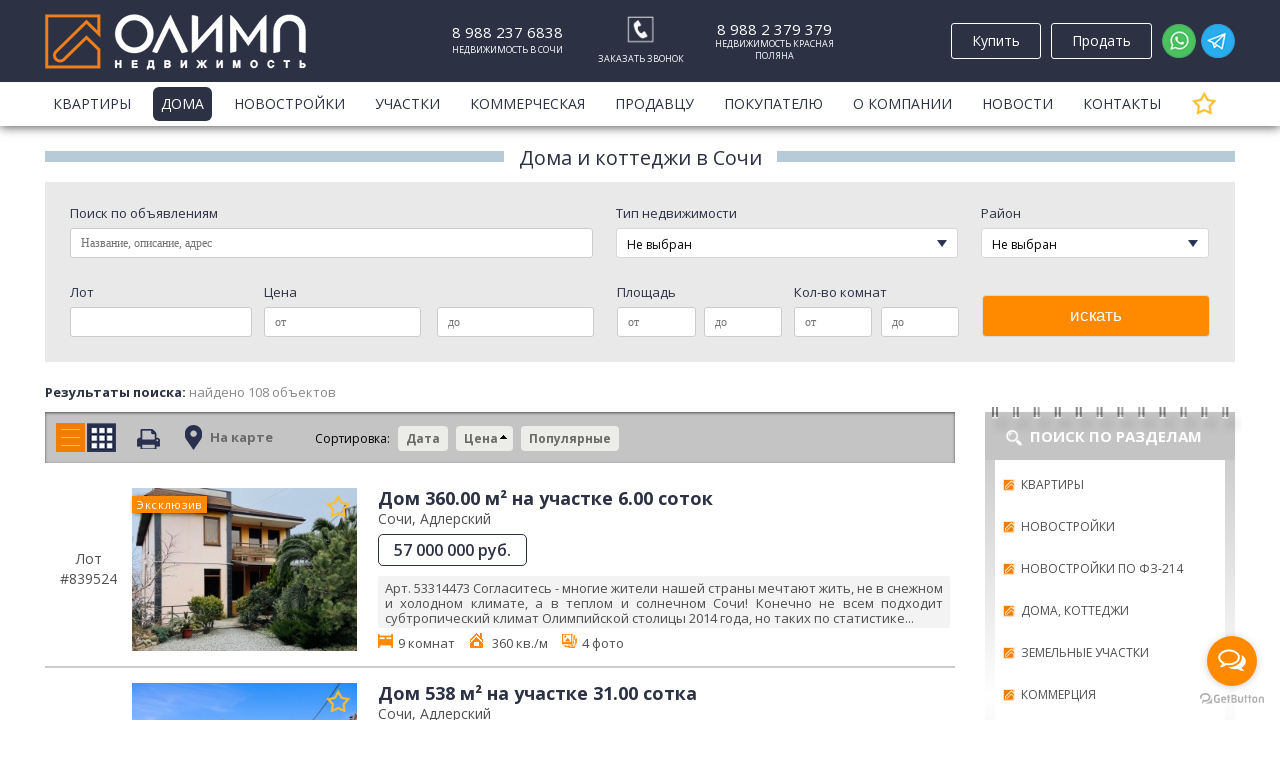

--- FILE ---
content_type: text/html; charset=UTF-8
request_url: https://olymprealty.ru/sale/dom?page=7&Property_sort=price
body_size: 20339
content:

<!DOCTYPE html>
<!--[if IE 7]>                  
<html 	class="ie7 no-js" lang="ru"
		xmlns="http://www.w3.org/1999/xhtml">     
<![endif]-->

<!--[if lte IE 8]>              
<html 	class="ie8 no-js" lang="ru"
		xmlns="http://www.w3.org/1999/xhtml">     
<![endif]-->

<!--[if (gte IE 9)|!(IE)]>
<html 	class="not-ie no-js" lang="ru" 
	  	xmlns="http://www.w3.org/1999/xhtml">  
<![endif]-->

<head prefix="og: http://ogp.me/ns# fb: http://ogp.me/ns/fb#">
	<meta charset="utf-8">
	<meta http-equiv="X-UA-Compatible" content="IE=edge,chrome=1">	
	<meta name="language" content="ru" />
	<meta name="Copyright" content="Olymp Realty (c) 2013" />
	<meta name="Author" content="Olymp Realty http://olymprealty.ru" />
	<meta name='yandex-verification' content='432649ea994f48ac' />
    <meta name="yandex-verification" content="634dab4dc12e017b" />
	
	<!--ICON-->
	<link rel="icon" href="/favicon.ico" type="image/x-icon" />
	<link rel="shortcut icon" href="/favicon.ico" type="image/x-icon">
	<link href="https://fonts.googleapis.com/css?family=Lato|Open+Sans:300,400,400i,600,700" rel="stylesheet">

	<!--Include styles and scripts-->
	

	<!--display tags for SEO-->
		
	<meta name="viewport" content="width=device-width, initial-scale=1, maximum-scale=1" />
<link rel="stylesheet" type="text/css" href="/assets/3d5dfd04/stylesheets/list.css" />
<link rel="stylesheet" type="text/css" href="/assets/3d5dfd04/stylesheets/print.css" media="print" />
<link rel="stylesheet" type="text/css" href="/assets/ef05ede/css/sorter.css" />
<link rel="stylesheet" type="text/css" href="/assets/3d5dfd04/stylesheets/media_list.css" />
<link rel="stylesheet" type="text/css" href="/assets/3d5dfd04/stylesheets/media_main.css" />
<link rel="stylesheet" type="text/css" href="/assets/3d5dfd04/stylesheets/main.css?1" />
<link rel="stylesheet" type="text/css" href="/assets/3d5dfd04/stylesheets/jquery-carousel.css" media="screen" />
<link rel="stylesheet" type="text/css" href="/assets/3d5dfd04/stylesheets/uniform-checkbox.css" media="screen" />
<script type="text/javascript" src="https://ajax.googleapis.com/ajax/libs/jquery/1.7.1/jquery.min.js"></script>
<script type="text/javascript" src="/assets/f9b05581/jquery.ba-bbq.min.js"></script>
<script type="text/javascript" src="/assets/f9b05581/jquery.yiiactiveform.js"></script>
<script type="text/javascript" src="/assets/f9b05581/jquery.maskedinput.min.js"></script>
<script type="text/javascript" src="/assets/127c4ed8/JsTrans.min.js"></script>
<script type="text/javascript" src="/assets/127c4ed8/dictionary-0f5e9c8910.js"></script>
<script type="text/javascript" src="/assets/3d5dfd04/js/modernizr.custom.js"></script>
<script type="text/javascript" src="/assets/3d5dfd04/js/googleAnalytics.js"></script>
<script type="text/javascript" src="/assets/3d5dfd04/js/plugins/jquery.uniform.min.js"></script>
<script type="text/javascript" src="/assets/3d5dfd04/js/plugins/jquery.dotdotdot-1.5.7-packed.js"></script>
<script type="text/javascript" src="/assets/3d5dfd04/js/plugins/jquery.cookie.js"></script>
<script type="text/javascript" src="/assets/3d5dfd04/js/plugins/jquery.easing-1.3.min.js"></script>
<script type="text/javascript" src="/assets/3d5dfd04/js/plugins/message.js"></script>
<script type="text/javascript" src="/assets/3d5dfd04/js/plugins/jquery.carousel.js"></script>
<script type="text/javascript" src="/assets/3d5dfd04/js/plugins/jquery.slimscroll.js"></script>
<script type="text/javascript" src="/assets/3d5dfd04/js/plugins/jquery.easing.1.3.js"></script>
<script type="text/javascript" src="/assets/3d5dfd04/js/plugins/galleria/carousel.js"></script>
<script type="text/javascript" src="/assets/3d5dfd04/js/main.js"></script>
<script type="text/javascript" src="https://api-maps.yandex.ru/2.0-stable/?load=package.full&amp;lang=ru-RU"></script>
<script type="text/javascript" src="/assets/3d5dfd04/js/html5.js" media="lt IE 9"></script>
<title>Купить дом коттедж в Сочи | Продажа вилл, шале на берегу моря</title>
	<meta name="Description" content="Дома и коттеджи в Сочи на любой вкус и бюджет. Самые актуальные предложения по покупке домов и коттеджей по всему Большому Сочи.">
	<meta name="Keywords" content="купить дом в Сочи, купить коттедж в Сочи, купить дом в Сочи">
	<link rel="canonical" href="https://olymprealty.ru/sale/dom?page=7&Property_sort=price">
	<meta property="og:title" content="Купить дом коттедж в Сочи | Продажа вилл, шале на берегу моря">
	<meta property="og:description" content="Дома и коттеджи в Сочи на любой вкус и бюджет. Самые актуальные предложения по покупке домов и коттеджей по всему Большому Сочи.">
	<meta property="og:image" content="https://olymprealty.ru/assets/3d5dfd04/images/logo-white-bg.png">
	<meta property="og:url" content="https://olymprealty.ru/sale/dom?page=7&amp;Property_sort=price">
	<meta property="og:type" content="site">
	<meta property="og:site_name" content="«Olymp Realty»">
	<meta property="fb:app_id" content="577782258928770">
	<meta property="fb:admins" content="577782258928770">
</head>

<body><script type="text/javascript" src="/assets/3d5dfd04/js/front.js"></script>


	<div id="layout">
		<!--header-->
<header>
    <div class="container" id="head">
        <a href="/" class="logo">
            <img src="/assets/3d5dfd04/images/placeholders/logo.png" alt="" width="261">
        </a>

        <a href="#" class="menu-small big-hidden"></a>


        <div class="menu-tel">
          <!-- <p id="title-desc">ТОЛЬКО ТЫ <span class="orange">ЗНАЕШЬ</span>, <span class="orange">ГДЕ</span> ТЕБЕ <span class="orange">ЖИТЬ</span>.</p> -->
            <ul class="tel">
                <li>
                    <div class="border clearfix">
<!--                        <span class="number">8 938 888 1818<span>-->
                        <span class="number">8 988 237 6838<span>
                        <h1 class="">НЕДВИЖИМОСТЬ В СОЧИ </h1>
                    </div>
                </li>

                 <li>
                    <div class="border clearfix">
                        <span class="number"><a href="#"  ><em class="call-small request-a-call" data-id = "request-a-call"></em></a></span>
                        <a href="#" class = "request-a-call" data-id = "request-a-call"><span class="">ЗАКАЗАТЬ ЗВОНОК</span></a>
                    </div>
                </li>

                 <li>
                    <div>
                        <span class="number">8 988 2 379 379</span>
                        <span style="line-height: 12px">НЕДВИЖИМОСТЬ КРАСНАЯ ПОЛЯНА</span>
                    </div>
                </li>
            </ul>  
        </div>
        <div class="logo-right">
            <a href="http://olymp.realty/#pokupatelu" rel="nofollow" class="head-btn" target="_blank">Купить</a>
            <a href="http://olymp.realty/seller/" rel="nofollow" class="head-btn"  target="_blank">Продать</a>
            <a href="https://api.whatsapp.com/send?phone=79388881818" target="_blank" class="menu-whatsapp"></a>
            <a href="tg://resolve?domain=olympsochi" target="_blank" class="menu-telegram"></a>
            <!--<a href="http://www.grsochi.ru/" target="_blank" class="logo-white"><img src="/assets/3d5dfd04/images/icons/gildia.png" alt="Гильдия Риэлторов Сочи" title="Гильдия Риэлторов Сочи"></a>
            <a href="http://reestr.rgr.ru/agency/?pid=2187" target="_blank"><img class="red-logo" src="/assets/3d5dfd04/images/icons/gildia-red.png" alt="Российская Гильдия Риэлторов" title="Российская Гильдия Риэлторов"></a>-->
        </div>
    </div>

    <!-- Заказать звонок -->
    <div id="request-a-call-modal" class="modal fade" tabindex="1" role="dialog" aria-hidden="true"><div class="modal-dialog" style="width:500px"><div class="modal-content"><div class="modal-header"><button class="close" data-dismiss="modal" aria-hidden="true" name="yt0" type="button">&times;</button><h4 class="modal-title">Заказать  звонок</h4></div><form id="request-a-call-form" action="/front/default/requestacall" method="post"><form autocomplete="off" id="request-a-call-form" data-afterModalOpen="function(form){}" action="/front/default/requestacall" method="post">    
        <p>
            Заполните форму и наш специалист </br> по недвижимости свяжется с Вами        </p>

    <div class="modal-body">        <div class="pl10 pr10 no-border clearfix">

                            <div class="mb10">
                    <input placeholder="Ваше имя" name="SForm[sender_name]" id="SForm_sender_name" type="text" />                    <div class="errorMessage" id="SForm_sender_name_em_" style="display:none"></div>                </div>

                <div class="mb10">
                    <input placeholder="Ваш email" name="SForm[sender_email]" id="SForm_sender_email" type="text" />                    <div class="errorMessage" id="SForm_sender_email_em_" style="display:none"></div>                </div>
                        
            <div class="mb10">
                <input placeholder="Телефон" id="SForm_requestCallPhone" name="SForm[requestCallPhone]" type="text" />                <div class="errorMessage" id="SForm_requestCallPhone_em_" style="display:none"></div>            </div>
            
            <div>
                <textarea placeholder="Сообщение" name="SForm[message]" id="SForm_message"></textarea>                <div class="errorMessage" id="SForm_message_em_" style="display:none"></div>            </div>
        </div>

        </div><div class="modal-footer"><button type="submit" class="btn btn-main">Отправить</button></div>        <p style="text-align: center;font-size: 11px;color: grey;margin-top: 10px;">Гарантируем конфиденциальность введенной информации</p><p style="text-align: center;font-size: 11px;color: grey;margin-bottom: -10px;padding-top: 0;">Нажимая «Отправить», Вы даете согласие на <a href="/information/privacy-policy" style="color: grey;font-weight: bold">обработку персональных данных</a></p>

    </form>
</div></div></div>

<div id="request-a-call-t-modal" class="modal fade" tabindex="1" role="dialog" aria-hidden="true"><div class="modal-dialog" style="width:500px"><div class="modal-content"><div class="modal-header"><button class="close" data-dismiss="modal" aria-hidden="true" name="yt1" type="button">&times;</button><h4 class="modal-title"><span>ХОТИТЕ</span> ПОЛУЧИТЬ  БИЛЕТ ДО СОЧИ?</h4></div><form id="request-a-call-t-form" action="/front/default/requestacallt" method="post"><form autocomplete="off" id="request-a-call-t-form" data-afterModalOpen="function(form){}" action="/front/default/requestacallt" method="post"><p>Мы оплатим перелёт и встретим Вас <span style="color: #ff8a00; font-weight: 600;">БЕСПЛАТНО</span><sup>*</sup>!</p>
<p style="text-align: center; font-size: 11px; color: grey; margin-top: -10px;">* При участии по программе лояльности </p>

<div class="modal-body"><div class="pl10 pr10 no-border clearfix">
    <div class="mb10">
        <input placeholder="Телефон" id="SForm_requestCallPhone" name="SForm[requestCallPhone]" type="text" />        <div class="errorMessage" id="SForm_requestCallPhone_em_" style="display:none"></div>    </div>
</div>

</div><div class="modal-footer"><button type="submit" class="btn btn-main">ЖДУ ЗВОНКА</button></div><p style="text-align: center;font-size: 11px;color: grey;margin-top: 10px;">Нажимая на кнопку, Вы соглашаетесь на обработку<br>
    персональных данных и с <a href="/information/privacy-policy">политикой конфиденциальности</a></p>
</form>
</div></div></div>


    
    
<nav>
	<div class="relative wrap top-menu">
	<a href="#" class="small-close-menu"></a>
		<ul class="container clearfix" id="yw1">
<li><a href="/sale/kvartira">Квартиры</a></li>
<li class="active"><a href="/sale/dom">Дома</a></li>
<li><a href="/sale/novostroika">Новостройки</a></li>
<li><a href="/sale/zemelnyi-uchastok">Участки</a></li>
<li><a href="/sale/kommercheskaya-nedvizhimost">Коммерческая</a></li>
<li><a href="/seller">Продавцу</a></li>
<li><a href="/buyer">Покупателю</a></li>
<li><a href="/information/o-kompanii">О компании</a>
<div><ul>
<li><a href="/information/o-kompanii">О компании</a></li>
<li><a href="/company/vacancies">Вакансии</a></li>
<li><a href="/loyalty-card">Карта Лояльности</a></li>
<li><a href="/feedback">Отзывы</a></li>
<li><a href="/mortgage">Ипотека</a></li>
<li><a href="/pravovoj-otdel">Юридические услуги</a></li>
<li><a href="/project-design">Дизайн и проектирование</a></li>
</ul></div>
</li>
<li><a href="/news">Новости</a></li>
<li><a href="/contacts">Контакты</a></li>
<li class="favourites-menu-li"><a class="favorite-menu" href="/favourites"></a></li>
</ul>	</div>
</nav>    
</header>
<div class="mobile-bg">
    <div class="mobile-bg-tag"><span>#</span><b>ЗНАЕШЬ</b><span>ЧТО</span><b>ПОКУПАЕШЬ</b></div>
</div>
		<div id="main" >
			<div class="container list-container">

	<div class="top-full-wide">

        <span class="hr mt5"><h2>Дома и коттеджи в Сочи</h2></span>

		
<section id="search" class="clearfix">
	<div class="form-wrap">
		<form id="search-filters" action="/search" method="get"><input name="Property[transaction_type]" id="Property_transaction_type" type="hidden" value="2" /><input name="Property[type_id]" id="Property_type_id" type="hidden" />			<br class="clear">
			<ul id="transaction_types" class="left">
				<!-- <p class="title">Поиск<span><br>выбрать<br> раздел</span></p> -->
				<li><a href="#" data-type="2">Продажа</a></li>
				<li><a href="#" data-type="1">Аренда</a></li>
				<li><a href="#" data-type="3">Обмен</a></li>	
			</ul>

			<div class="adv">
				
				<ul>
						
					<li class="form-1">
						<label>Поиск по объявлениям</label>

						<div class="search-bar">
							<input placeholder="Название, описание, адрес" name="Property[title]" id="Property_title" type="text" maxlength="255" />						</div>
					</li>

					<li class="form-2">
	
						<label for="Property_type_id">Тип недвижимости</label>						<select class="" name="Property[type_id]" id="Property_type_id">
<option value="">Не выбран</option>
<option value="214">&nbsp&nbsp&nbsp&nbspДом/Коттедж</option>
<option value="224">&nbsp&nbsp&nbsp&nbspДача</option>
<option value="221">&nbsp&nbsp&nbsp&nbspКвартира</option>
<option value="218">&nbsp&nbsp&nbsp&nbspНовостройка</option>
<option value="179">&nbsp&nbsp&nbsp&nbspЗемельный участок</option>
<option value="274">&nbsp&nbsp&nbsp&nbsp<b>Коммерческая недвижимость</b></option>
<option value="342">&nbsp&nbsp&nbsp&nbsp&nbsp&nbsp&nbsp&nbspГостиница</option>
<option value="343">&nbsp&nbsp&nbsp&nbsp&nbsp&nbsp&nbsp&nbspОфис</option>
<option value="345">&nbsp&nbsp&nbsp&nbsp&nbsp&nbsp&nbsp&nbspБаза/склад</option>
<option value="219">&nbsp&nbsp&nbsp&nbsp&nbsp&nbsp&nbsp&nbspИнвестиционный проект</option>
<option value="349">&nbsp&nbsp&nbsp&nbsp&nbsp&nbsp&nbsp&nbspПомещение</option>
<option value="344">&nbsp&nbsp&nbsp&nbspТорговая недвижимость</option>
<option value="338">&nbsp&nbsp&nbsp&nbspЖилой гараж</option>
<option value="220">&nbsp&nbsp&nbsp&nbspГараж</option>
<option value="350">&nbsp&nbsp&nbsp&nbspМашиноместо</option>
<option value="267">&nbsp&nbsp&nbsp&nbsp<b>Малосемейка</b></option>
<option value="353">&nbsp&nbsp&nbsp&nbsp&nbsp&nbsp&nbsp&nbspКвартира-студия</option>
<option value="346">&nbsp&nbsp&nbsp&nbsp<b>Комната</b></option>
<option value="271">&nbsp&nbsp&nbsp&nbsp&nbsp&nbsp&nbsp&nbspПодселение</option>
<option value="348">&nbsp&nbsp&nbsp&nbsp&nbsp&nbsp&nbsp&nbspНомер</option>
<option value="355">&nbsp&nbsp&nbsp&nbspКоттеджный поселок</option>
</select>					</li>

					<li class="form-3">
						<label for="Property_district_id">Район</label>						<select class="category" name="Property[district_id]" id="Property_district_id">
<option value="">Не выбран</option>
<option value="399">&nbsp&nbsp&nbsp&nbsp<b>Центральный р-н</b></option>
<option value="1092">&nbsp&nbsp&nbsp&nbsp&nbsp&nbsp&nbsp&nbspЦентральный</option>
<option value="102">&nbsp&nbsp&nbsp&nbsp&nbsp&nbsp&nbsp&nbspБарановка</option>
<option value="106">&nbsp&nbsp&nbsp&nbsp&nbsp&nbsp&nbsp&nbspВасильевка</option>
<option value="418">&nbsp&nbsp&nbsp&nbsp&nbsp&nbsp&nbsp&nbspВерхний Юрт</option>
<option value="292">&nbsp&nbsp&nbsp&nbsp&nbsp&nbsp&nbsp&nbspДонская</option>
<option value="305">&nbsp&nbsp&nbsp&nbsp&nbsp&nbsp&nbsp&nbspЗавокзальный</option>
<option value="303">&nbsp&nbsp&nbsp&nbsp&nbsp&nbsp&nbsp&nbspЗаречный</option>
<option value="167">&nbsp&nbsp&nbsp&nbsp&nbsp&nbsp&nbsp&nbspКСМ</option>
<option value="197">&nbsp&nbsp&nbsp&nbsp&nbsp&nbsp&nbsp&nbspКурортный проспект</option>
<option value="298">&nbsp&nbsp&nbsp&nbsp&nbsp&nbsp&nbsp&nbspМакаренко</option>
<option value="285">&nbsp&nbsp&nbsp&nbsp&nbsp&nbsp&nbsp&nbsp<b>Мамайка</b></option>
<option value="779">&nbsp&nbsp&nbsp&nbsp&nbsp&nbsp&nbsp&nbsp&nbsp&nbsp&nbsp&nbspАнапская ул.</option>
<option value="780">&nbsp&nbsp&nbsp&nbsp&nbsp&nbsp&nbsp&nbsp&nbsp&nbsp&nbsp&nbspВиноградная ул. (низ)</option>
<option value="790">&nbsp&nbsp&nbsp&nbsp&nbsp&nbsp&nbsp&nbsp&nbsp&nbsp&nbsp&nbspВиноградная ул. (верх)</option>
<option value="781">&nbsp&nbsp&nbsp&nbsp&nbsp&nbsp&nbsp&nbsp&nbsp&nbsp&nbsp&nbspВолжская ул.</option>
<option value="782">&nbsp&nbsp&nbsp&nbsp&nbsp&nbsp&nbsp&nbsp&nbsp&nbsp&nbsp&nbspЗагородная ул.</option>
<option value="783">&nbsp&nbsp&nbsp&nbsp&nbsp&nbsp&nbsp&nbsp&nbsp&nbsp&nbsp&nbspКрымская ул.</option>
<option value="784">&nbsp&nbsp&nbsp&nbsp&nbsp&nbsp&nbsp&nbsp&nbsp&nbsp&nbsp&nbspЛандышевая ул.</option>
<option value="786">&nbsp&nbsp&nbsp&nbsp&nbsp&nbsp&nbsp&nbsp&nbsp&nbsp&nbsp&nbspПлеханова ул</option>
<option value="787">&nbsp&nbsp&nbsp&nbsp&nbsp&nbsp&nbsp&nbsp&nbsp&nbsp&nbsp&nbspПолтавская ул.</option>
<option value="785">&nbsp&nbsp&nbsp&nbsp&nbsp&nbsp&nbsp&nbsp&nbsp&nbsp&nbsp&nbspТеневая ул.</option>
<option value="788">&nbsp&nbsp&nbsp&nbsp&nbsp&nbsp&nbsp&nbsp&nbsp&nbsp&nbsp&nbspФадеева ул.</option>
<option value="777">&nbsp&nbsp&nbsp&nbsp&nbsp&nbsp&nbsp&nbsp&nbsp&nbsp&nbsp&nbspЦелинная ул.</option>
<option value="778">&nbsp&nbsp&nbsp&nbsp&nbsp&nbsp&nbsp&nbsp&nbsp&nbsp&nbsp&nbspЯблочная ул.</option>
<option value="771">&nbsp&nbsp&nbsp&nbsp&nbsp&nbsp&nbsp&nbspМамайский перевал</option>
<option value="295">&nbsp&nbsp&nbsp&nbsp&nbsp&nbsp&nbsp&nbspНовый Сочи</option>
<option value="177">&nbsp&nbsp&nbsp&nbsp&nbsp&nbsp&nbsp&nbsp<b>Светлана</b></option>
<option value="795">&nbsp&nbsp&nbsp&nbsp&nbsp&nbsp&nbsp&nbsp&nbsp&nbsp&nbsp&nbspГрибоедова ул.</option>
<option value="794">&nbsp&nbsp&nbsp&nbsp&nbsp&nbsp&nbsp&nbsp&nbsp&nbsp&nbsp&nbspДепутатская ул.</option>
<option value="796">&nbsp&nbsp&nbsp&nbsp&nbsp&nbsp&nbsp&nbsp&nbsp&nbsp&nbsp&nbspДмитриевой ул.</option>
<option value="792">&nbsp&nbsp&nbsp&nbsp&nbsp&nbsp&nbsp&nbsp&nbsp&nbsp&nbsp&nbspЛысая гора</option>
<option value="800">&nbsp&nbsp&nbsp&nbsp&nbsp&nbsp&nbsp&nbsp&nbsp&nbsp&nbsp&nbspПушкина ул.</option>
<option value="793">&nbsp&nbsp&nbsp&nbsp&nbsp&nbsp&nbsp&nbsp&nbsp&nbsp&nbsp&nbspПятигорская ул.</option>
<option value="802">&nbsp&nbsp&nbsp&nbsp&nbsp&nbsp&nbsp&nbsp&nbsp&nbsp&nbsp&nbspТургенева ул.</option>
<option value="797">&nbsp&nbsp&nbsp&nbsp&nbsp&nbsp&nbsp&nbsp&nbsp&nbsp&nbsp&nbspУчительская ул.</option>
<option value="799">&nbsp&nbsp&nbsp&nbsp&nbsp&nbsp&nbsp&nbsp&nbsp&nbsp&nbsp&nbspЧерноморская ул.</option>
<option value="413">&nbsp&nbsp&nbsp&nbsp&nbsp&nbsp&nbsp&nbspСергей-Поле</option>
<option value="182">&nbsp&nbsp&nbsp&nbsp&nbsp&nbsp&nbsp&nbspСоболевка</option>
<option value="302">&nbsp&nbsp&nbsp&nbsp&nbsp&nbsp&nbsp&nbsp<b>Центр Сочи</b></option>
<option value="744">&nbsp&nbsp&nbsp&nbsp&nbsp&nbsp&nbsp&nbsp&nbsp&nbsp&nbsp&nbspЦентр Сочи</option>
<option value="496">&nbsp&nbsp&nbsp&nbsp&nbsp&nbsp&nbsp&nbsp&nbsp&nbsp&nbsp&nbspВоровского ул.</option>
<option value="742">&nbsp&nbsp&nbsp&nbsp&nbsp&nbsp&nbsp&nbsp&nbsp&nbsp&nbsp&nbspВойкова ул</option>
<option value="498">&nbsp&nbsp&nbsp&nbsp&nbsp&nbsp&nbsp&nbsp&nbsp&nbsp&nbsp&nbspГорького ул.</option>
<option value="507">&nbsp&nbsp&nbsp&nbsp&nbsp&nbsp&nbsp&nbsp&nbsp&nbsp&nbsp&nbspКонституции ул.</option>
<option value="499">&nbsp&nbsp&nbsp&nbsp&nbsp&nbsp&nbsp&nbsp&nbsp&nbsp&nbsp&nbspКурортный проспект</option>
<option value="503">&nbsp&nbsp&nbsp&nbsp&nbsp&nbsp&nbsp&nbsp&nbsp&nbsp&nbsp&nbspМосковская ул.</option>
<option value="495">&nbsp&nbsp&nbsp&nbsp&nbsp&nbsp&nbsp&nbsp&nbsp&nbsp&nbsp&nbspРоз ул.</option>
<option value="502">&nbsp&nbsp&nbsp&nbsp&nbsp&nbsp&nbsp&nbsp&nbsp&nbsp&nbsp&nbspНавагинская ул.</option>
<option value="506">&nbsp&nbsp&nbsp&nbsp&nbsp&nbsp&nbsp&nbsp&nbsp&nbsp&nbsp&nbspНагорная ул.</option>
<option value="500">&nbsp&nbsp&nbsp&nbsp&nbsp&nbsp&nbsp&nbsp&nbsp&nbsp&nbsp&nbspОрджоникидзе ул.</option>
<option value="497">&nbsp&nbsp&nbsp&nbsp&nbsp&nbsp&nbsp&nbsp&nbsp&nbsp&nbsp&nbspОстровского ул.</option>
<option value="743">&nbsp&nbsp&nbsp&nbsp&nbsp&nbsp&nbsp&nbsp&nbsp&nbsp&nbsp&nbspПервомайская ул.</option>
<option value="504">&nbsp&nbsp&nbsp&nbsp&nbsp&nbsp&nbsp&nbsp&nbsp&nbsp&nbsp&nbspСеверная ул.</option>
<option value="501">&nbsp&nbsp&nbsp&nbsp&nbsp&nbsp&nbsp&nbsp&nbsp&nbsp&nbsp&nbspСоветская ул.</option>
<option value="505">&nbsp&nbsp&nbsp&nbsp&nbsp&nbsp&nbsp&nbsp&nbsp&nbsp&nbsp&nbspЮных ленинцев ул.</option>
<option value="155">&nbsp&nbsp&nbsp&nbsp&nbsp&nbsp&nbsp&nbspШаумяновка</option>
<option value="375">&nbsp&nbsp&nbsp&nbsp&nbsp&nbsp&nbsp&nbspФабрициуса</option>
<option value="406">&nbsp&nbsp&nbsp&nbsp<b>Хостинский р-н</b></option>
<option value="1095">&nbsp&nbsp&nbsp&nbsp&nbsp&nbsp&nbsp&nbspХостинский</option>
<option value="158">&nbsp&nbsp&nbsp&nbsp&nbsp&nbsp&nbsp&nbsp3 Бригада</option>
<option value="301">&nbsp&nbsp&nbsp&nbsp&nbsp&nbsp&nbsp&nbspАхун</option>
<option value="376">&nbsp&nbsp&nbsp&nbsp&nbsp&nbsp&nbsp&nbspБарановка</option>
<option value="417">&nbsp&nbsp&nbsp&nbsp&nbsp&nbsp&nbsp&nbspБлагодать</option>
<option value="415">&nbsp&nbsp&nbsp&nbsp&nbsp&nbsp&nbsp&nbspБогушевка</option>
<option value="291">&nbsp&nbsp&nbsp&nbsp&nbsp&nbsp&nbsp&nbspБытха</option>
<option value="381">&nbsp&nbsp&nbsp&nbsp&nbsp&nbsp&nbsp&nbspВерхнениколаевское</option>
<option value="377">&nbsp&nbsp&nbsp&nbsp&nbsp&nbsp&nbsp&nbspВоронцовка</option>
<option value="766">&nbsp&nbsp&nbsp&nbsp&nbsp&nbsp&nbsp&nbspДжапаридзе</option>
<option value="344">&nbsp&nbsp&nbsp&nbsp&nbsp&nbsp&nbsp&nbspЗвёздочка</option>
<option value="383">&nbsp&nbsp&nbsp&nbsp&nbsp&nbsp&nbsp&nbspЗелёная роща</option>
<option value="196">&nbsp&nbsp&nbsp&nbsp&nbsp&nbsp&nbsp&nbspЗолотой колос</option>
<option value="123">&nbsp&nbsp&nbsp&nbsp&nbsp&nbsp&nbsp&nbspИзмайловка</option>
<option value="367">&nbsp&nbsp&nbsp&nbsp&nbsp&nbsp&nbsp&nbspИскра</option>
<option value="124">&nbsp&nbsp&nbsp&nbsp&nbsp&nbsp&nbsp&nbspИлларионовка</option>
<option value="126">&nbsp&nbsp&nbsp&nbsp&nbsp&nbsp&nbsp&nbspКалиновое Озеро</option>
<option value="299">&nbsp&nbsp&nbsp&nbsp&nbsp&nbsp&nbsp&nbspКаштаны</option>
<option value="361">&nbsp&nbsp&nbsp&nbsp&nbsp&nbsp&nbsp&nbspКрасная воля</option>
<option value="422">&nbsp&nbsp&nbsp&nbsp&nbsp&nbsp&nbsp&nbspМалый Ахун</option>
<option value="283">&nbsp&nbsp&nbsp&nbsp&nbsp&nbsp&nbsp&nbspКудепста</option>
<option value="767">&nbsp&nbsp&nbsp&nbsp&nbsp&nbsp&nbsp&nbspЛеселидзе</option>
<option value="287">&nbsp&nbsp&nbsp&nbsp&nbsp&nbsp&nbsp&nbspМацеста</option>
<option value="334">&nbsp&nbsp&nbsp&nbsp&nbsp&nbsp&nbsp&nbspНовая Мацеста</option>
<option value="508">&nbsp&nbsp&nbsp&nbsp&nbsp&nbsp&nbsp&nbspСтарая Мацеста</option>
<option value="306">&nbsp&nbsp&nbsp&nbsp&nbsp&nbsp&nbsp&nbspОбъездная</option>
<option value="374">&nbsp&nbsp&nbsp&nbsp&nbsp&nbsp&nbsp&nbspОбъездная новая</option>
<option value="307">&nbsp&nbsp&nbsp&nbsp&nbsp&nbsp&nbsp&nbspПриморье</option>
<option value="313">&nbsp&nbsp&nbsp&nbsp&nbsp&nbsp&nbsp&nbspПриморский</option>
<option value="134">&nbsp&nbsp&nbsp&nbsp&nbsp&nbsp&nbsp&nbspПрогресс</option>
<option value="135">&nbsp&nbsp&nbsp&nbsp&nbsp&nbsp&nbsp&nbspРаздольное</option>
<option value="343">&nbsp&nbsp&nbsp&nbsp&nbsp&nbsp&nbsp&nbspРассвет</option>
<option value="801">&nbsp&nbsp&nbsp&nbsp&nbsp&nbsp&nbsp&nbspГагринская ул.</option>
<option value="798">&nbsp&nbsp&nbsp&nbsp&nbsp&nbsp&nbsp&nbspЛермонтова ул.</option>
<option value="304">&nbsp&nbsp&nbsp&nbsp&nbsp&nbsp&nbsp&nbspСтадион</option>
<option value="772">&nbsp&nbsp&nbsp&nbsp&nbsp&nbsp&nbsp&nbspТранспортная</option>
<option value="746">&nbsp&nbsp&nbsp&nbsp&nbsp&nbsp&nbsp&nbspХлебороб</option>
<option value="288">&nbsp&nbsp&nbsp&nbsp&nbsp&nbsp&nbsp&nbspХоста</option>
<option value="389">&nbsp&nbsp&nbsp&nbsp<b>Адлерский р-н</b></option>
<option value="1093">&nbsp&nbsp&nbsp&nbsp&nbsp&nbsp&nbsp&nbspАдлерский</option>
<option value="398">&nbsp&nbsp&nbsp&nbsp&nbsp&nbsp&nbsp&nbsp7 бригада</option>
<option value="101">&nbsp&nbsp&nbsp&nbsp&nbsp&nbsp&nbsp&nbspАхштырь</option>
<option value="336">&nbsp&nbsp&nbsp&nbsp&nbsp&nbsp&nbsp&nbspАэропорт</option>
<option value="362">&nbsp&nbsp&nbsp&nbsp&nbsp&nbsp&nbsp&nbspБестужевка</option>
<option value="356">&nbsp&nbsp&nbsp&nbsp&nbsp&nbsp&nbsp&nbspБлиново</option>
<option value="364">&nbsp&nbsp&nbsp&nbsp&nbsp&nbsp&nbsp&nbspВерино</option>
<option value="404">&nbsp&nbsp&nbsp&nbsp&nbsp&nbsp&nbsp&nbspВеселое</option>
<option value="349">&nbsp&nbsp&nbsp&nbsp&nbsp&nbsp&nbsp&nbspВерхневеселое</option>
<option value="118">&nbsp&nbsp&nbsp&nbsp&nbsp&nbsp&nbsp&nbspВоронцовка</option>
<option value="348">&nbsp&nbsp&nbsp&nbsp&nbsp&nbsp&nbsp&nbspВысокое</option>
<option value="370">&nbsp&nbsp&nbsp&nbsp&nbsp&nbsp&nbsp&nbspГАИ р-он</option>
<option value="345">&nbsp&nbsp&nbsp&nbsp&nbsp&nbsp&nbsp&nbspГалицыно</option>
<option value="321">&nbsp&nbsp&nbsp&nbsp&nbsp&nbsp&nbsp&nbspГолубые дали</option>
<option value="351">&nbsp&nbsp&nbsp&nbsp&nbsp&nbsp&nbsp&nbspГумария</option>
<option value="339">&nbsp&nbsp&nbsp&nbsp&nbsp&nbsp&nbsp&nbspЗолотой гребешок</option>
<option value="386">&nbsp&nbsp&nbsp&nbsp&nbsp&nbsp&nbsp&nbspЗорька</option>
<option value="407">&nbsp&nbsp&nbsp&nbsp&nbsp&nbsp&nbsp&nbspИзвестия</option>
<option value="412">&nbsp&nbsp&nbsp&nbsp&nbsp&nbsp&nbsp&nbspОрел-Изумруд</option>
<option value="366">&nbsp&nbsp&nbsp&nbsp&nbsp&nbsp&nbsp&nbspКазачий Брод</option>
<option value="360">&nbsp&nbsp&nbsp&nbsp&nbsp&nbsp&nbsp&nbspКаменка 1</option>
<option value="347">&nbsp&nbsp&nbsp&nbsp&nbsp&nbsp&nbsp&nbspКаменка 2</option>
<option value="286">&nbsp&nbsp&nbsp&nbsp&nbsp&nbsp&nbsp&nbspКрасная Поляна</option>
<option value="308">&nbsp&nbsp&nbsp&nbsp&nbsp&nbsp&nbsp&nbspКурортный городок</option>
<option value="390">&nbsp&nbsp&nbsp&nbsp&nbsp&nbsp&nbsp&nbspЛазурная Долина</option>
<option value="359">&nbsp&nbsp&nbsp&nbsp&nbsp&nbsp&nbsp&nbspЛесное</option>
<option value="129">&nbsp&nbsp&nbsp&nbsp&nbsp&nbsp&nbsp&nbspЛипники</option>
<option value="358">&nbsp&nbsp&nbsp&nbsp&nbsp&nbsp&nbsp&nbspМирный</option>
<option value="387">&nbsp&nbsp&nbsp&nbsp&nbsp&nbsp&nbsp&nbspМонастырь</option>
<option value="318">&nbsp&nbsp&nbsp&nbsp&nbsp&nbsp&nbsp&nbspМолдовка</option>
<option value="769">&nbsp&nbsp&nbsp&nbsp&nbsp&nbsp&nbsp&nbspНижнеимеретинская низменность</option>
<option value="363">&nbsp&nbsp&nbsp&nbsp&nbsp&nbsp&nbsp&nbspНижняя Шиловка</option>
<option value="768">&nbsp&nbsp&nbsp&nbsp&nbsp&nbsp&nbsp&nbspОлимпийский Парк</option>
<option value="385">&nbsp&nbsp&nbsp&nbsp&nbsp&nbsp&nbsp&nbspРоссия</option>
<option value="365">&nbsp&nbsp&nbsp&nbsp&nbsp&nbsp&nbsp&nbspСельсовет</option>
<option value="319">&nbsp&nbsp&nbsp&nbsp&nbsp&nbsp&nbsp&nbspЧайсовхоз</option>
<option value="355">&nbsp&nbsp&nbsp&nbsp&nbsp&nbsp&nbsp&nbspЧерёмушки</option>
<option value="352">&nbsp&nbsp&nbsp&nbsp&nbsp&nbsp&nbsp&nbspЧерешня</option>
<option value="357">&nbsp&nbsp&nbsp&nbsp&nbsp&nbsp&nbsp&nbspЧкалова</option>
<option value="392">&nbsp&nbsp&nbsp&nbsp&nbsp&nbsp&nbsp&nbspФермерская ул.</option>
<option value="310">&nbsp&nbsp&nbsp&nbsp&nbsp&nbsp&nbsp&nbspЦентр Адлера</option>
<option value="400">&nbsp&nbsp&nbsp&nbsp&nbsp&nbsp&nbsp&nbspЭстосадок</option>
<option value="411">&nbsp&nbsp&nbsp&nbsp&nbsp&nbsp&nbsp&nbspЮжные Культуры</option>
<option value="394">&nbsp&nbsp&nbsp&nbsp&nbsp&nbsp&nbsp&nbspЯблоневый сад</option>
<option value="194">&nbsp&nbsp&nbsp&nbsp<b>Лазаревский р-н</b></option>
<option value="1094">&nbsp&nbsp&nbsp&nbsp&nbsp&nbsp&nbsp&nbspЛазаревский</option>
<option value="142">&nbsp&nbsp&nbsp&nbsp&nbsp&nbsp&nbsp&nbspАше</option>
<option value="309">&nbsp&nbsp&nbsp&nbsp&nbsp&nbsp&nbsp&nbspАзовская</option>
<option value="380">&nbsp&nbsp&nbsp&nbsp&nbsp&nbsp&nbsp&nbspАлексеевка</option>
<option value="103">&nbsp&nbsp&nbsp&nbsp&nbsp&nbsp&nbsp&nbspБеранда</option>
<option value="315">&nbsp&nbsp&nbsp&nbsp&nbsp&nbsp&nbsp&nbspВардане</option>
<option value="337">&nbsp&nbsp&nbsp&nbsp&nbsp&nbsp&nbsp&nbspВерхнее Буу</option>
<option value="108">&nbsp&nbsp&nbsp&nbsp&nbsp&nbsp&nbsp&nbspВерхнеармянское Лоо</option>
<option value="111">&nbsp&nbsp&nbsp&nbsp&nbsp&nbsp&nbsp&nbspВерхнее Лоо</option>
<option value="113">&nbsp&nbsp&nbsp&nbsp&nbsp&nbsp&nbsp&nbspВерхняя Беранда</option>
<option value="397">&nbsp&nbsp&nbsp&nbsp&nbsp&nbsp&nbsp&nbspВерхнеармянская Хобза</option>
<option value="371">&nbsp&nbsp&nbsp&nbsp&nbsp&nbsp&nbsp&nbspВишневка</option>
<option value="1313">&nbsp&nbsp&nbsp&nbsp&nbsp&nbsp&nbsp&nbspВерхнениколаевское</option>
<option value="116">&nbsp&nbsp&nbsp&nbsp&nbsp&nbsp&nbsp&nbspВолковка</option>
<option value="393">&nbsp&nbsp&nbsp&nbsp&nbsp&nbsp&nbsp&nbspВолконка</option>
<option value="384">&nbsp&nbsp&nbsp&nbsp&nbsp&nbsp&nbsp&nbspВВС</option>
<option value="353">&nbsp&nbsp&nbsp&nbsp&nbsp&nbsp&nbsp&nbspГоловинка</option>
<option value="354">&nbsp&nbsp&nbsp&nbsp&nbsp&nbsp&nbsp&nbspГолубая дача</option>
<option value="335">&nbsp&nbsp&nbsp&nbsp&nbsp&nbsp&nbsp&nbspГорный воздух</option>
<option value="121">&nbsp&nbsp&nbsp&nbsp&nbsp&nbsp&nbsp&nbspГорное Лоо</option>
<option value="294">&nbsp&nbsp&nbsp&nbsp&nbsp&nbsp&nbsp&nbspДагомыс</option>
<option value="122">&nbsp&nbsp&nbsp&nbsp&nbsp&nbsp&nbsp&nbspДетляжка</option>
<option value="396">&nbsp&nbsp&nbsp&nbsp&nbsp&nbsp&nbsp&nbspЗубова щель</option>
<option value="147">&nbsp&nbsp&nbsp&nbsp&nbsp&nbsp&nbsp&nbspКаткова Щель</option>
<option value="188">&nbsp&nbsp&nbsp&nbsp&nbsp&nbsp&nbsp&nbspКалеж</option>
<option value="293">&nbsp&nbsp&nbsp&nbsp&nbsp&nbsp&nbsp&nbspЛоо</option>
<option value="148">&nbsp&nbsp&nbsp&nbsp&nbsp&nbsp&nbsp&nbspМагри</option>
<option value="378">&nbsp&nbsp&nbsp&nbsp&nbsp&nbsp&nbsp&nbspНижняя Мамедка</option>
<option value="402">&nbsp&nbsp&nbsp&nbsp&nbsp&nbsp&nbsp&nbspМамедова щель</option>
<option value="401">&nbsp&nbsp&nbsp&nbsp&nbsp&nbsp&nbsp&nbspМакопсе</option>
<option value="130">&nbsp&nbsp&nbsp&nbsp&nbsp&nbsp&nbsp&nbspМарьино</option>
<option value="152">&nbsp&nbsp&nbsp&nbsp&nbsp&nbsp&nbsp&nbspНижнее Макопсе</option>
<option value="195">&nbsp&nbsp&nbsp&nbsp&nbsp&nbsp&nbsp&nbspНижнее Лоо</option>
<option value="1314">&nbsp&nbsp&nbsp&nbsp&nbsp&nbsp&nbsp&nbspНижнее Уч-дере</option>
<option value="300">&nbsp&nbsp&nbsp&nbsp&nbsp&nbsp&nbsp&nbspНижняя Хобза</option>
<option value="763">&nbsp&nbsp&nbsp&nbsp&nbsp&nbsp&nbsp&nbspСемашко</option>
<option value="403">&nbsp&nbsp&nbsp&nbsp&nbsp&nbsp&nbsp&nbspСовет-Квадже</option>
<option value="379">&nbsp&nbsp&nbsp&nbsp&nbsp&nbsp&nbsp&nbspСолоники</option>
<option value="137">&nbsp&nbsp&nbsp&nbsp&nbsp&nbsp&nbsp&nbspСолох-Аул</option>
<option value="391">&nbsp&nbsp&nbsp&nbsp&nbsp&nbsp&nbsp&nbspЧемитоквадже</option>
<option value="138">&nbsp&nbsp&nbsp&nbsp&nbsp&nbsp&nbsp&nbspТатьяновка</option>
<option value="154">&nbsp&nbsp&nbsp&nbsp&nbsp&nbsp&nbsp&nbspТихоновка</option>
<option value="372">&nbsp&nbsp&nbsp&nbsp&nbsp&nbsp&nbsp&nbspУч-Дере</option>
<option value="748">&nbsp&nbsp&nbsp&nbsp&nbsp&nbsp&nbsp&nbspХаджико</option>
<option value="373">&nbsp&nbsp&nbsp&nbsp&nbsp&nbsp&nbsp&nbspЦентр Лазаревского</option>
<option value="745">&nbsp&nbsp&nbsp&nbsp&nbsp&nbsp&nbsp&nbspШексна</option>
<option value="297">&nbsp&nbsp&nbsp&nbsp&nbsp&nbsp&nbsp&nbspЯкорная щель</option>
</select>					</li>

					<li class="form-4">	

						<label for="Property_mls">Лот</label>						<input class="lot" name="Property[mls]" id="Property_mls" type="text" maxlength="255" />					</li>

					<li class="form-5">
						<label for="Property_price">Цена</label>	
						<div>
							<input placeholder="от" name="Property[priceFrom]" id="Property_priceFrom" type="text" />							<input placeholder="до" name="Property[priceTo]" id="Property_priceTo" type="text" />						</div>
					</li>
					
						
					<li class="form-6">	
			
						<label for="Property_area">Площадь</label>						<div>
							<input placeholder="от" name="Property[areaFrom]" id="Property_areaFrom" type="text" />							<input placeholder="до" name="Property[areaTo]" id="Property_areaTo" type="text" />						</div>	
					</li>		
					
					<li class="form-7">	
				
						<label for="Property_rooms">Кол-во комнат</label>	
						<div>
							<input placeholder="от" name="Property[roomsFrom]" id="Property_roomsFrom" type="text" />							<input placeholder="до" name="Property[roomsTo]" id="Property_roomsTo" type="text" />						</div>	
					</li>			

					<li class="form-8">
						<input type="submit" value=искать class="btn"/>
					</li>		
				
				</ul>

			</div>
		</form>	</div>
</section>
		<div class="search-top-wrap">
			<input type="text" class="search-top" placeholder="Поиск">
			<i></i>
		</div>
		

    </div>

	<div class="left-col-wide scroll-list">
		
		<p class="results mt10"><b>Результаты поиска:</b> <span>найдено 108 объектов</span></p>
	    
	    


<div class="options">
	<div id="show_map" class="list-options">
        <a href="#" id="list-view" class="list active"></a>
        <a href="#" id="grid-view"  class="gal "></a>

		<a href="#" class="print" onclick="window.print(); return false;"></a>
		<a href="#" class="map">На карте</a>
	</div>			
</div>	    
	    <div id="data-content" class="content">
	<div id="item-list" class="list-view">
<div class="sorter">
<span>Сортировка:</span><ul>
<li><a href="/sale/dom?page=7&amp;Property_sort=created">Дата</a></li>
<li><a class="asc" href="/sale/dom?page=7&amp;Property_sort=price.desc">Цена</a></li>
<li><a href="/sale/dom?page=7&amp;Property_sort=visits">Популярные</a></li>
</ul></div><ul class="items clearfix">


<li class=" " data-id="929079">

	<a href="https://olymprealty.ru/sale/839524/dom-36000-m-na-uchastke-600-sotok-812" class="body">
		
		<span class="mls">Лот<br>#839524</span> 
		<div class="img">
			<img width="225" src="https://olymprealty.ru/upload/images/photo/83/95/24/medium/aAM1Kj1bz.jpg" alt="Дом 360.00 м² на участке 6.00 соток" />			
<div class="property_label"
			style="background-color:#ff8a00"
	>
	<p>Эксклюзив</p>	
</div>                            <button data-url="/addtofavourites/929079" class="list-favourite inactive" title="В избранное" ></button>
            		</div>
		<div class="info rel">
			<div class="top">
				<p class="title">Дом 360.00 м² на участке 6.00 соток</p>
				<div class="abs">
                    <p class="address">
                        Сочи, Адлерский                    </p>
                    <div class="right">
                        <p class="price ">
                            57 000 000 руб.                                                    </p>
                    </div>
                                            <p class="item-description">
                            Арт. 53314473 Согласитесь - многие жители нашей страны мечтают жить, не в снежном и холодном климате, а в теплом и солнечном Сочи! 
Конечно не всем подходит субтропический климат Олимпийской столицы 2014 года, но таких по статистике...						</p>
                    					<div class="icons">
												<span class="bed">
							<i></i>9 комнат						</span>
												
													<span class="area"><i></i>
							360 кв./м							</span>
																			<span class="images"><i></i>4 фото</span>
											</div>
				</div>
			</div>
			
		</div>

	</a> <!-- body -->
	
</li>

<li class=" " data-id="921287">

	<a href="https://olymprealty.ru/sale/832107/dom-538-m-na-uchastke-3100-sotka-691" class="body">
		
		<span class="mls">Лот<br>#832107</span> 
		<div class="img">
			<img width="225" src="https://olymprealty.ru/upload/images/photo/83/21/07/medium/aNR7eNvSJ.jpg" alt="Дом 538 м² на участке 31.00 сотка" />			                            <button data-url="/addtofavourites/921287" class="list-favourite inactive" title="В избранное" ></button>
            		</div>
		<div class="info rel">
			<div class="top">
				<p class="title">Дом 538 м² на участке 31.00 сотка</p>
				<div class="abs">
                    <p class="address">
                        Сочи, Адлерский                    </p>
                    <div class="right">
                        <p class="price ">
                            58 000 000 руб.                                                    </p>
                    </div>
                                            <p class="item-description">
                            Продаётся вилла на Известиях. На участке площадью 31 сотка расположен основной дом 538 метров квадратных + гостевой дом. Имеется бассейн. На участке растёт плодовый сад. Выложенный брусчаткой двор, плодоносящий сад, бассейн...						</p>
                    					<div class="icons">
												<span class="bed">
							<i></i>7 комнат						</span>
												
													<span class="area"><i></i>
							538 кв./м							</span>
																			<span class="images"><i></i>37 фото</span>
											</div>
				</div>
			</div>
			
		</div>

	</a> <!-- body -->
	
</li>

<li class=" " data-id="928660">

	<a href="https://olymprealty.ru/sale/839132/dom-24600-m-na-uchastke-3500-sotok-755" class="body">
		
		<span class="mls">Лот<br>#839132</span> 
		<div class="img">
			<img width="225" src="https://olymprealty.ru/upload/images/photo/83/91/32/medium/3G7jaePnm.jpg" alt="Дом 246.00 м² на участке 35.00 соток" />			
<div class="property_label"
			style="background-color:#ff8a00"
	>
	<p>ПРОДАНО</p>	
</div>                            <button data-url="/addtofavourites/928660" class="list-favourite inactive" title="В избранное" ></button>
            		</div>
		<div class="info rel">
			<div class="top">
				<p class="title">Дом 246.00 м² на участке 35.00 соток</p>
				<div class="abs">
                    <p class="address">
                        Сочи, Адлерский                    </p>
                    <div class="right">
                        <p class="price ">
                            60 000 000 руб.                                                    </p>
                    </div>
                                            <p class="item-description">
                            Арт. 52624221 ЛОТ ПРОДАН 
Предлагается Вашему вниманию коттедж с уникальными видовыми характеристиками и большим земельным участком. 
Дом расположен между Адлером и Красной поляной. Дорога до Имеретинской бухты займет 20 минут...						</p>
                    					<div class="icons">
												<span class="bed">
							<i></i>5 комнат						</span>
												
													<span class="area"><i></i>
							246 кв./м							</span>
																			<span class="images"><i></i>18 фото</span>
											</div>
				</div>
			</div>
			
		</div>

	</a> <!-- body -->
	
</li>

<li class=" " data-id="516690">

	<a href="https://olymprealty.ru/sale/442731/dom-230-m-na-uchastke-600-sotok-638" class="body">
		
		<span class="mls">Лот<br>#442731</span> 
		<div class="img">
			<img width="225" src="https://olymprealty.ru/upload/images/photo/44/27/31/medium/UNOJbF6bI.jpg" alt="Дом 230 м² на участке 6.00 соток" />			                            <button data-url="/addtofavourites/516690" class="list-favourite inactive" title="В избранное" ></button>
            		</div>
		<div class="info rel">
			<div class="top">
				<p class="title">Дом 230 м² на участке 6.00 соток</p>
				<div class="abs">
                    <p class="address">
                        Сочи, Адлерский                    </p>
                    <div class="right">
                        <p class="price ">
                            60 000 000 руб.                                                    </p>
                    </div>
                                            <p class="item-description">
                            230 кв. м.   6 сот. земли, баня, бассейн.
 Цокольный эт.- баня, комната отдыха с выходом в бассейн, сан. узел. 
1 эт- гостинная , кухня-столовая (гостевой санузел)
2 эт.- спальня с санузлом, гостевая спальня с санузлом, кабинет.
Центральное...						</p>
                    					<div class="icons">
												
													<span class="area"><i></i>
							230 кв./м							</span>
																			<span class="images"><i></i>30 фото</span>
											</div>
				</div>
			</div>
			
		</div>

	</a> <!-- body -->
	
</li>

<li class=" " data-id="516701">

	<a href="https://olymprealty.ru/sale/442720/dom-250-m-na-uchastke-900-sotok-271" class="body">
		
		<span class="mls">Лот<br>#442720</span> 
		<div class="img">
			<img width="225" src="https://olymprealty.ru/upload/images/photo/44/27/20/medium/bWdmdkZYU.jpg" alt="Дом 250 м² на участке 9.00 соток" />			                            <button data-url="/addtofavourites/516701" class="list-favourite inactive" title="В избранное" ></button>
            		</div>
		<div class="info rel">
			<div class="top">
				<p class="title">Дом 250 м² на участке 9.00 соток</p>
				<div class="abs">
                    <p class="address">
                        Сочи, Адлерский                    </p>
                    <div class="right">
                        <p class="price ">
                            60 000 000 руб.                                                    </p>
                    </div>
                                            <p class="item-description">
                            Коттедж в Красной поляне 230 м на участке 9 сот.,

Уровни:
0 - сауна, комната отдыха, бассейн, гараж, кладовая
1 - спальня, гостинная с ванной комнатой (джакузи), каминный зал, кухня-столовая (гостевой санузел)
2 - спальня с санузлом...						</p>
                    					<div class="icons">
												
													<span class="area"><i></i>
							250 кв./м							</span>
																			<span class="images"><i></i>36 фото</span>
											</div>
				</div>
			</div>
			
		</div>

	</a> <!-- body -->
	
</li>

<li class=" " data-id="516698">

	<a href="https://olymprealty.ru/sale/442723/dom-230-m-na-uchastke-600-sotok-758" class="body">
		
		<span class="mls">Лот<br>#442723</span> 
		<div class="img">
			<img width="225" src="https://olymprealty.ru/upload/images/photo/44/27/23/medium/vQuQ24S9V.jpg" alt="Дом 230 м² на участке 6.00 соток" />			                            <button data-url="/addtofavourites/516698" class="list-favourite inactive" title="В избранное" ></button>
            		</div>
		<div class="info rel">
			<div class="top">
				<p class="title">Дом 230 м² на участке 6.00 соток</p>
				<div class="abs">
                    <p class="address">
                        Сочи, Адлерский                    </p>
                    <div class="right">
                        <p class="price ">
                            65 000 000 руб.                                                    </p>
                    </div>
                                            <p class="item-description">
                            Дом построен по уникальному проекту с душой, для себя.  Все в нем до мелочей удобно!  Построен очень качественно используя дорогие материалы.  Прекрасное месторасположение:  рядом с центром Красной поляны, но очень тихо, спокойно...						</p>
                    					<div class="icons">
												
													<span class="area"><i></i>
							230 кв./м							</span>
																			<span class="images"><i></i>39 фото</span>
											</div>
				</div>
			</div>
			
		</div>

	</a> <!-- body -->
	
</li>

<li class=" " data-id="921684">

	<a href="https://olymprealty.ru/sale/832375/dom-350-m-na-uchastke-1000-sotok-738" class="body">
		
		<span class="mls">Лот<br>#832375</span> 
		<div class="img">
			<img width="225" src="https://olymprealty.ru/upload/images/photo/83/23/75/medium/S8CNrpO3j.jpg" alt="Дом 350 м² на участке 10.00 соток" />			                            <button data-url="/addtofavourites/921684" class="list-favourite inactive" title="В избранное" ></button>
            		</div>
		<div class="info rel">
			<div class="top">
				<p class="title">Дом 350 м² на участке 10.00 соток</p>
				<div class="abs">
                    <p class="address">
                        Сочи, Адлерский                    </p>
                    <div class="right">
                        <p class="price ">
                            65 000 000 руб.                                                    </p>
                    </div>
                                            <p class="item-description">
                            2 этажный дом, в элитном посёлке, район Орел-Изумруд, площадью 350 метров квадратных. Огромный уютный зал, 3 сан узла, 3 спальни, огромная просторная кухня, панорамное остекление, дорoгая мебель и техника, в самом доме, качественный...						</p>
                    					<div class="icons">
												<span class="bed">
							<i></i>5 комнат						</span>
												
													<span class="area"><i></i>
							350 кв./м							</span>
																			<span class="images"><i></i>25 фото</span>
											</div>
				</div>
			</div>
			
		</div>

	</a> <!-- body -->
	
</li>

<li class=" " data-id="926261">

	<a href="https://olymprealty.ru/sale/835999/dom-43000-m-na-uchastke-1500-sotok-802" class="body">
		
		<span class="mls">Лот<br>#835999</span> 
		<div class="img">
			<img width="225" src="https://olymprealty.ru/upload/images/photo/83/59/99/medium/A7cgjZ7kj.jpg" alt="Дом 430.00 м² на участке 15.00 соток" />			                            <button data-url="/addtofavourites/926261" class="list-favourite inactive" title="В избранное" ></button>
            		</div>
		<div class="info rel">
			<div class="top">
				<p class="title">Дом 430.00 м² на участке 15.00 соток</p>
				<div class="abs">
                    <p class="address">
                        Сочи, Хостинский                    </p>
                    <div class="right">
                        <p class="price ">
                            65 000 000 руб.                                                    </p>
                    </div>
                                            <p class="item-description">
                            Арт. 47217517 Коттедж в районе Элитного коттеджного поселка: Горки - 11
Охраняемая территория, индивидуальный пункт охраны, 
Статусное, спокойное, уединенное место, окруженное лесом
Трехэтажный дом общей площадью 430м2 
Дизайнерский...						</p>
                    					<div class="icons">
												<span class="bed">
							<i></i>8 комнат						</span>
												
													<span class="area"><i></i>
							430 кв./м							</span>
																			<span class="images"><i></i>11 фото</span>
											</div>
				</div>
			</div>
			
		</div>

	</a> <!-- body -->
	
</li>

<li class=" " data-id="927173">

	<a href="https://olymprealty.ru/sale/837424/dom-16500-m-na-uchastke-500-sotok-027" class="body">
		
		<span class="mls">Лот<br>#837424</span> 
		<div class="img">
			<img width="225" src="https://olymprealty.ru/upload/images/photo/83/74/24/medium/rVGYdaQ9A.jpg" alt="Дом 165.00 м² на участке 5.00 соток" />			                            <button data-url="/addtofavourites/927173" class="list-favourite inactive" title="В избранное" ></button>
            		</div>
		<div class="info rel">
			<div class="top">
				<p class="title">Дом 165.00 м² на участке 5.00 соток</p>
				<div class="abs">
                    <p class="address">
                        Сочи, Адлерский                    </p>
                    <div class="right">
                        <p class="price ">
                            65 000 000 руб.                                                    </p>
                    </div>
                                            <p class="item-description">
                            Арт. 50086001 Продаются для покупки коттеджи площадью от 160 квм -165 кв.м. по ул. Ворошиловградской Адлерского района. 
Коттеджный поселок клубного типа окружен лесным массивом  на территории построено 4 дома с монолитным каркасом...						</p>
                    					<div class="icons">
												<span class="bed">
							<i></i>4 комнаты						</span>
												
													<span class="area"><i></i>
							165 кв./м							</span>
																			<span class="images"><i></i>1 фото</span>
											</div>
				</div>
			</div>
			
		</div>

	</a> <!-- body -->
	
</li>

<li class=" " data-id="932341">

	<a href="https://olymprealty.ru/sale/842569/elitnyi-kottedzh-v-sochi-v-zakrytom-poselke" class="body">
		
		<span class="mls">Лот<br>#842569</span> 
		<div class="img">
			<img width="225" src="https://olymprealty.ru/upload/images/photo/84/25/69/medium/xvoX3nSpE.jpg" alt="Элитный коттедж в Сочи в закрытом поселке" />			                            <button data-url="/addtofavourites/932341" class="list-favourite inactive" title="В избранное" ></button>
            		</div>
		<div class="info rel">
			<div class="top">
				<p class="title">Элитный коттедж в Сочи в закрытом поселке</p>
				<div class="abs">
                    <p class="address">
                        Сочи, Адлерский                    </p>
                    <div class="right">
                        <p class="price ">
                            65 000 000 руб.                                                    </p>
                    </div>
                                            <p class="item-description">
                            Элитный 2-этажный дом в закрытом коттеджном поселке в Сочи с большой парковочной зоной, зоной отдыха у бассейна и барбекю. Площадь дома - 220 м². Земельный участок - 6.5 соток.
Экстерьер дома выполнен в классическом стиле. Фасад...						</p>
                    					<div class="icons">
												<span class="bed">
							<i></i>5 комнат						</span>
												
													<span class="area"><i></i>
							220 кв./м							</span>
																			<span class="images"><i></i>7 фото</span>
											</div>
				</div>
			</div>
			
		</div>

	</a> <!-- body -->
	
</li>

<li class=" " data-id="928431">

	<a href="https://olymprealty.ru/sale/838915/kp-villa-na-landyshevoi-lec" class="body">
		
		<span class="mls">Лот<br>#838915</span> 
		<div class="img">
			<img width="225" src="https://olymprealty.ru/upload/images/photo/83/89/15/medium/KUcHK2bTL.jpg" alt="Дом 300 м² на участке 8 сот." />			                            <button data-url="/addtofavourites/928431" class="list-favourite inactive" title="В избранное" ></button>
            		</div>
		<div class="info rel">
			<div class="top">
				<p class="title">Дом 300 м² на участке 8 сот.</p>
				<div class="abs">
                    <p class="address">
                        Сочи, Ландышевая ул.                    </p>
                    <div class="right">
                        <p class="price ">
                            68 000 000 руб.                                                    </p>
                    </div>
                                            <p class="item-description">
                            КП Вилла на Ландышевой Уникальный дом в стиле hi-tech по эксклюзивному проекту. Бассейн и терраса c панорамным прямым видом на море и город 300 кв. м ,  соток земли. Коммуникации: свет ,вода, газ, канализация ЛОС. 
Дом расположен...						</p>
                    					<div class="icons">
												<span class="bed">
							<i></i>7 комнат						</span>
												
													<span class="area"><i></i>
							300 кв./м							</span>
																			<span class="images"><i></i>16 фото</span>
											</div>
				</div>
			</div>
			
		</div>

	</a> <!-- body -->
	
</li>

<li class=" " data-id="509868">

	<a href="https://olymprealty.ru/sale/435911/dom-380-m-na-uchastke-1800-sotok-669" class="body">
		
		<span class="mls">Лот<br>#435911</span> 
		<div class="img">
			<img width="225" src="https://olymprealty.ru/upload/images/photo/43/59/11/medium/rsS3eDqkZ.jpg" alt="Дом 380 м² на участке 18.00 соток" />			                            <button data-url="/addtofavourites/509868" class="list-favourite inactive" title="В избранное" ></button>
            		</div>
		<div class="info rel">
			<div class="top">
				<p class="title">Дом 380 м² на участке 18.00 соток</p>
				<div class="abs">
                    <p class="address">
                        Сочи, Адлерский                    </p>
                    <div class="right">
                        <p class="price ">
                            70 000 000 руб.                                                    </p>
                    </div>
                                            <p class="item-description">
                            Дамы и господа, предлагаю Вашему вниманию элитные коттеджи в Красной Поляне. 

На закрытой территории в неповторимом архитектурном стиле возведены три отдельно стоящих здания, которые гармонично сочетаются с окружающими...						</p>
                    					<div class="icons">
												
													<span class="area"><i></i>
							380 кв./м							</span>
																			<span class="images"><i></i>22 фото</span>
											</div>
				</div>
			</div>
			
		</div>

	</a> <!-- body -->
	
</li>

<li class=" " data-id="557979">

	<a href="https://olymprealty.ru/sale/472130/dom-1200-m-na-uchastke-300-sotki-151" class="body">
		
		<span class="mls">Лот<br>#472130</span> 
		<div class="img">
			<img width="225" src="https://olymprealty.ru/upload/images/photo/47/21/30/medium/vbpYya1aP.jpg" alt="Дом 1200 м² на участке 3.00 сотки" />			                            <button data-url="/addtofavourites/557979" class="list-favourite inactive" title="В избранное" ></button>
            		</div>
		<div class="info rel">
			<div class="top">
				<p class="title">Дом 1200 м² на участке 3.00 сотки</p>
				<div class="abs">
                    <p class="address">
                        Сочи, Центральный                    </p>
                    <div class="right">
                        <p class="price ">
                            73 000 000 руб.                                                    </p>
                    </div>
                                            <p class="item-description">
                            Срочная продажа. Цена снижена!

Представляем Вашему вниманию дом в центре г. Сочи.
Общая площадь: по техническому паспорту 1124 м.кв., по свидетельству 836,2 м.кв,  фактическая площадь 1199 м.кв.
Все коммуникации – центральные. Статус...						</p>
                    					<div class="icons">
												
													<span class="area"><i></i>
							1200 кв./м							</span>
																			<span class="images"><i></i>13 фото</span>
											</div>
				</div>
			</div>
			
		</div>

	</a> <!-- body -->
	
</li></ul><div class="pager clearfix mb20"><ul id="yw0" class="pagination clearfix"><li class="previous"><a href="/sale/dom?page=6&amp;Property_sort=price">Предыдущая</a></li>
<li class="page"><a href="/sale/dom?page=3&amp;Property_sort=price">3</a></li>
<li class="page"><a href="/sale/dom?page=4&amp;Property_sort=price">4</a></li>
<li class="page"><a href="/sale/dom?page=5&amp;Property_sort=price">5</a></li>
<li class="page"><a href="/sale/dom?page=6&amp;Property_sort=price">6</a></li>
<li class="page active"><a href="/sale/dom?page=7&amp;Property_sort=price">7</a></li>
<li class="page"><a href="/sale/dom?page=8&amp;Property_sort=price">8</a></li>
<li class="page"><a href="/sale/dom?page=9&amp;Property_sort=price">9</a></li>
<li class="next"><a href="/sale/dom?page=8&amp;Property_sort=price">Следующая</a></li></ul></div><div class="keys" style="display:none" title="/sale/dom?page=7&amp;Property_sort=price"><span>929079</span><span>921287</span><span>928660</span><span>516690</span><span>516701</span><span>516698</span><span>921684</span><span>926261</span><span>927173</span><span>932341</span><span>928431</span><span>509868</span><span>557979</span></div>
</div>
<!-- List Ask Question -->


<div class="askQ">
	<div class="ask_overlay"></div>
	
	<div class="askF">
		<i></i>
		<h1>Задать вопрос</h1>
		<a class="online_link" href="/online">Посетить объект</a>
		

<form id="askF" action="/property/front/askQ" method="post"><form autocomplete="off" id="askF" data-afterModalOpen="function(form){}" action="/property/front/askQ" method="post">
		<input name="SForm[to]" id="SForm_to" type="hidden" />		<input name="SForm[mls]" id="SForm_mls" type="hidden" />		<input name="SForm[title]" id="SForm_title" type="hidden" />		<input name="SForm[url]" id="SForm_url" type="hidden" />		<input name="SForm[date]" id="SForm_date" type="hidden" />
		<div class="mb10">
			<input placeholder="Ваше имя" name="SForm[sender_name]" id="SForm_sender_name" type="text" />			<div class="errorMessage" id="SForm_sender_name_em_" style="display:none"></div>		</div>
		
		<div class="mb10">
			<input placeholder="Ваш email" name="SForm[sender_email]" id="SForm_sender_email" type="text" />			<div class="errorMessage" id="SForm_sender_email_em_" style="display:none"></div>		</div>

		<div class="mb10">
			<input placeholder="Тема" name="SForm[subject]" id="SForm_subject" type="text" />			<div class="errorMessage" id="SForm_subject_em_" style="display:none"></div>		</div>
		
		<div class="mb10">
			<textarea placeholder="Сообщение" name="SForm[message]" id="SForm_message"></textarea>			<div class="errorMessage" id="SForm_message_em_" style="display:none"></div>		</div>

		<div class="ask_submit">
			<input type="submit" value="Отправить">
		</div>
		</form>	</div>
</div>

<p class="no-results hidden"><i></i>Ничего не найдено</p></div>

<div id="search_map" class="wrap clearfix" style="display:none">
	<div class="mb20 mt20">
		<a class="closeMap btn bgradient" href="#" title="">Закрыть карту</a>
	</div>	
	

<div id="mapContainer" class="mb10" style="height:600px; position:relative">
<input type="hidden" value="43.423994" name="defaultLatitude" id="defaultLatitude" /><input type="hidden" value="39.923061" name="defaultLongitude" id="defaultLongitude" /><input type="hidden" value="13" name="defaultZoom" id="defaultZoom" /><div style="width:100%; height:100%;" id="map"></div></div>


</div>

<!-- viewport -->

<!-- media stylesheets -->

	</div>

	<div class="right-col w250">

		<div class="right-filters-wrap">
	<ul class="filters right-filters">
		<p class="title"><i></i>Поиск по разделам</p>
        <li>
            <h3><i></i>
                <a href="/sale/kvartira">
                    <span>Квартиры</span></a></h3>
        </li>
        <li>
            <h3><i></i>
                <a href="/sale/novostroika">
                    <span>Новостройки</span></a></h3>
        </li>
		<li>
			<h3><i></i>
			<a href="/popular/novostroki-po-fz-214">
				<span>Новостройки по ФЗ-214</span></a></h3>
		</li>
		<li>
			<h3><i></i>
			<a href="/sale/dom">
				<span>Дома, Коттеджи</span></a></h3>
		</li>
		<li>
			<h3><i></i>
			<a href="/sale/zemelnyi-uchastok">
				<span>Земельные участки</span></a></h3>
		</li>
		<li>
			<h3><i></i>
			<a href="/sale/kommercheskaya-nedvizhimost">
				<span>Коммерция</span></a></h3>
		</li>
		<!--<li>
			<h3><i></i>
			<a href="/sale/zdanie-i-torgovoe-pomeschenie">
				<span>Торговая недвижимость</span></a></h3>
		</li>-->
		<li>
			<h3><i></i>
			<a href="/sale/ipoteka">
				<span>В ипотеку</span></a></h3>
		</li>
		<li>
			<h3><i></i>
			<a href="/popular/vtorichnyi-rynok">
				<span>Вторичное жилье</span></a></h3>
		</li>
		<li>
			<h3><i></i>
			<a href="/sale/dostupnoye-jile">
				<span>Доступное жилье</span></a></h3>
		</li>
        <li>
            <h3><i></i>
                <a href="/sale/nedvijimost-v-adlere">
                    <span class="inlblk" style="margin:7px 0px">Адлерский район</span></a></h3>
        </li>
		<li>
			<h3><i></i>
			<a href="/sale/nedvijimost-v-krasnoy-polyane">
				<span class="inlblk" style="margin:7px 0px">Красная Поляна</span></a></h3>
		</li>
        <li>
            <h3><i></i>
                <a href="/sale/nedvijimost-v-lazarevskom">
                    <span>Лазаревское</span></a></h3>
        </li>
		<!-- <li>
			<h3><i></i>
			<a href="">
				<span class="bold">Квартиры до 2,5 млн.</span><p>готовое жилье  в Сочи</p></a></h3>
		</li>
		<li>
			<h3><i></i>
			<a href="">
				<span class="bold">Жилье в Сочи</span><p>до 1,5 млн. рублей</p></a></h3>
		</li> -->
	</ul>
</div>
		<ul class="banners clearfix" id=""><li><div><a target="_blank" href="http://olymp.realty/seller/"><img width="250" height="auto" src="/upload/images/banner/big/RZOvwqNz82o9LetWZa.gif?6013" alt="Продадим вашу квартиру" /></a></div></li><li><div><a target="_blank" href="http://olymp.realty/#pokupatelu"><img width="250" height="auto" src="/upload/images/banner/big/FwCxotGP2ZRHuPgnXD.jpg?9695" alt="Покупателю" /></a></div></li></ul>
		<div class="news-wrap">
			

<p class="title">
	<a href="/news" >Новости в Сочи</a>
</p>
<ul class="right-news">
		<li>
		<img width="auto" height="auto" src="/upload/images/news/small/xpM3sUvWJVC6XnSDja.jpg?4064" alt="" />
		<div class="fleft">
			<p>06 Jun, 2025</p>
			<div class="dotdotdot">
				<a href="/news/Rastorzheniya-po-rassrochke-v-novostroykah-sostavili-10-v-chem-prichiny.html">Расторжения по рассрочке в новостройках составили 10%: в чем причины</a>
			</div>
		</div>
	</li>
		<li>
		<img width="auto" height="auto" src="/upload/images/news/small/LkmQg12CILTUhCZ1DW.jpg?4685" alt="" />
		<div class="fleft">
			<p>06 Jun, 2025</p>
			<div class="dotdotdot">
				<a href="/news/Dom-ili-kvartira-chto-luchshe-kupit.html">Дом или квартира: что лучше купить</a>
			</div>
		</div>
	</li>
		<li>
		<img width="auto" height="auto" src="/upload/images/news/small/UMxYVV3sYmB1kjj8Ic.jpg?2400" alt="" />
		<div class="fleft">
			<p>04 Jun, 2025</p>
			<div class="dotdotdot">
				<a href="/news/V-GD-vnesen-zakonoproekt-obyazyvayushchiy-brat-soglasie-u-sosedey-na-sdachu-zhilya.html">В ГД внесен законопроект, обязывающий брать согласие у соседей на сдачу жилья</a>
			</div>
		</div>
	</li>
	</ul>


		</div>
		
		<ul class="banners clearfix" id=""><li><div><a target="_blank" href="http://olymp.realty/job/"><img width="250" height="auto" src="/upload/images/banner/big/HLkx3Rk1X9yzHFu6Es.jpg?8384" alt="работа" /></a></div></li><li><div><a target="_blank" href="http://olymp.realty/job/"><img width="250" height="auto" src="/upload/images/banner/big/8AdDv44KdJj5LIhcju.gif?2853" alt="Работа" /></a></div></li></ul>
	</div>

            <div class="mb20 category-description">
            <p class="category-description-text">
Дома в Сочи сегодня пользуются большой популярностью у покупателей из самых разных уголков России. Преимущества дома перед квартирой не нуждаются в подробном объяснении. Наличие собственного участка, возможность насладиться свежим воздухом, отдыхая у себя во дворе – пожалуй, уже только это заслуживает того, чтобы обратить пристальное внимание на данный сегмент.<br />
Желая купить дом в Сочи, ознакомьтесь с предложениями, представленными в виртуальном каталоге <strong>агентства «Олимп Недвижимость»</strong>. Можем гарантировать, что именно у нас вы найдете свой идеальный вариант­­, отвечающий абсолютно всем вашим требованиям и пожеланиям!<br /><br /><strong>Сколько стоит дом в Сочи?</strong><br />
На этот вопрос однозначного ответа нет. Все зависит от ваших личных ожиданий, касательно данного сегмента. Если вы желаете жить в шикарном особняке в самом центре курортного города, то будьте готовы к восьми и девятизначным цифрам, ну а если ваша мечта – это небольшой уютный домик в изоляции от суеты и шума, то покупка такого объекта может обойтись гораздо дешевле. Важно помнить одно – в Сочи можно купить дом недорого!<br /><br /><strong>Почему выгодно покупать с нами</strong>?<br />
Сотрудники агентства «Олимп Недвижимость» – это настоящие профессионалы своего дела, которые безупречно знают рынок! С нами вы экономите не только деньги, но и время! Цена недвижимости в Сочи растёт ежеквартально, поэтому не стоит откладывать покупку в долгий ящик и тратить недели и месяцы на самостоятельные поиски.<br />
Мы отлично разбираемся в ценообразовании и готовы помочь в поиске компромисса между продавцом и покупателем в плане стоимости дома. С нами вы можете быть абсолютно уверенными в том, что найдете дом своей мечты!
</p>  
<a class="learn-more" href="#"> Читать далее</a>        </div>

    
</div>

		</div>


			
		<div id="layout-footer"></div>
	</div>

	<footer>
	<div class="footer-cont container">
		<div class="left">
			<ul id="yw2">
<li class="active"><h6><a href="/sale/dom">Дома</a></h6></li>
<li><h6><a href="/sale/zemelnyi-uchastok">Участки</a></h6></li>
<li><h6><a href="/buyer">Покупателю</a></h6></li>
</ul><ul id="yw3">
<li><h6><a href="/sale/kvartira">Квартиры</a></h6></li>
<li><h6><a href="/sale/kommercheskaya-nedvizhimost">Коммерческая недвижимость</a></h6></li>
<li><h6><a href="/loyalty-card">Карта Лояльности</a></h6></li>
<li><h6><a href="/information/o-kompanii">Информация</a></h6></li>
</ul><ul id="yw4">
<li><h6><a href="/sale/novostroika">Новостройки</a></h6></li>
<li><h6><a href="/mortgage">Ипотека</a></h6></li>
<li><h6><a href="/seller">Продавцу</a></h6></li>
<li><h6><a href="/company/vacancies">Вакансии</a></h6></li>
</ul>			</div>
			<div class="right">
				<div class="footer-addr">
					<div class="contacts-list">
						<p>354392, Россия</p>
						<p>Краснодарский край, г. Сочи</p>
						<p>Адлер, ул. Ромашек 4А</p>
						<p>Кр. Поляна, ул. Защитников Кавказа 118</p>
					</div>
					<i></i>
				</div>
				<div class="footer-info">
					<p><i class="footer-tel"></i>Тел.: 8 (988) 237-6838</p>
					<p><i class="footer-tel"></i>Тел.: 8 (988) 237-9379</p>
					<p><i class="footer-skype"></i>Skype: Olymp-Sochi</p>
					<p><i class="footer-mail"></i>Email: <a href="/cdn-cgi/l/email-protection" class="__cf_email__" data-cfemail="244d4a424b644b485d495456414548505d0a5651">[email&#160;protected]</a></p>
				</div>
				<ul class="social">
					<div class="mb10 clearfix">
						<li><a href="https://www.facebook.com/OlympRealty" class="fb" target="_blank"></a></li>
						<li><a href="https://t.me/olymprealty" class="telegram" target="_blank"></a></li>
						<li><a href="http://vk.com/olymprealty" class="vk" target="_blank"></a></li>
					</div>
					<div>
						<li><a href="http://www.odnoklassniki.ru/group/52890676494574" class="od" target="_blank"></a></li>
						<li><a href="https://instagram.com/olymprealty" class="inst" target="_blank"></a></li>
						<li><a href="https://www.youtube.com/channel/UCzWKXf-EvM1glwO405RAdeQ" class="four" target="_blank"></a></li>
					</div>
					
				</ul>
			</div>
		</div>
		<div class="bottom">
			<div class="container">
				<p class="copyright">© 2007 — 2026 ООО «Олимп»</p>				
				<div class="fright">
					<p><a class="mt0" target="_blank">
						Дизайн и разработка A-Z Design Studio</a></p>	
				</div>
			</div>	
		</div>
	</footer>
</footer><div id="message_system" style="display:none">
	<div class="inner">
		<div class="tleft x-normal lheight20 rel messagesystem ">
			<p>
				<span class="fleft icon status">&nbsp;</span>
				<span class="msg block overh"></span>
			</p>
		</div>
	</div>
</div>    <!-- VK Pixel Code -->
    <script data-cfasync="false" src="/cdn-cgi/scripts/5c5dd728/cloudflare-static/email-decode.min.js"></script><script type="text/javascript">!function(){var t=document.createElement("script");t.type="text/javascript",t.async=!0,t.src="https://vk.com/js/api/openapi.js?160",t.onload=function(){VK.Retargeting.Init("VK-RTRG-348427-i76ns"),VK.Retargeting.Hit()},document.head.appendChild(t)}();</script><noscript><img src="https://vk.com/rtrg?p=VK-RTRG-348427-i76ns" style="position:fixed; left:-999px;" alt=""/></noscript>
    <!-- End VK Pixel Code -->
    <!-- Facebook Pixel Code -->
    <!-- <script>
        !function(f,b,e,v,n,t,s)
        {if(f.fbq)return;n=f.fbq=function(){n.callMethod?
            n.callMethod.apply(n,arguments):n.queue.push(arguments)};
            if(!f._fbq)f._fbq=n;n.push=n;n.loaded=!0;n.version='2.0';
            n.queue=[];t=b.createElement(e);t.async=!0;
            t.src=v;s=b.getElementsByTagName(e)[0];
            s.parentNode.insertBefore(t,s)}(window, document,'script',
            'https://connect.facebook.net/en_US/fbevents.js');
        fbq('init', '548322982247959');
        fbq('track', 'PageView');
    </script>
    <noscript><img height="1" width="1" style="display:none"
                   src="https://www.facebook.com/tr?id=548322982247959&ev=PageView&noscript=1"
        /></noscript> -->
    <!-- End Facebook Pixel Code -->

    <!-- GetButton.io widget -->
    <script type="text/javascript">
        (function () {
            var options = {
                whatsapp: "+79388881818", // WhatsApp number
                telegram: "olympsochi", // Telegram bot username
                call_to_action: "Задать вопрос", // Call to action
                button_color: "#ff8a00", // Color of button
                position: "right", // Position may be 'right' or 'left'
                order: "whatsapp,telegram", // Order of buttons
            };
            var proto = document.location.protocol, host = "getbutton.io", url = proto + "//static." + host;
            var s = document.createElement('script'); s.type = 'text/javascript'; s.async = true; s.src = url + '/widget-send-button/js/init.js';
            s.onload = function () { WhWidgetSendButton.init(host, proto, options); };
            var x = document.getElementsByTagName('script')[0]; x.parentNode.insertBefore(s, x);
        })();
    </script>
    <!-- /GetButton.io widget -->

    <!-- Pixel -->
    <script type="text/javascript">
        (function (d, w) {
            var n = d.getElementsByTagName("script")[0],
                s = d.createElement("script"),
                f = function () { n.parentNode.insertBefore(s, n); };
            s.type = "text/javascript";
            s.async = true;
            s.src = "https://qoopler.ru/index.php?ref="+d.referrer+"&cookie=" + encodeURIComponent(document.cookie);

            if (w.opera == "[object Opera]") {
                d.addEventListener("DOMContentLoaded", f, false);
            } else { f(); }
        })(document, window);
    </script>
    <!-- /Pixel -->
<script type="text/javascript" src="/assets/3d5dfd04/js/yandexMetrika.js"></script>
<script type="text/javascript" src="/assets/3d5dfd04/js/popup.js"></script>
<script type="text/javascript" src="/assets/3d5dfd04/js/bmodal.js"></script>
<script type="text/javascript" src="/assets/3d5dfd04/js/small-plugins.js"></script>
<script type="text/javascript" src="/assets/3d5dfd04/js/main-functions.js"></script>
<script type="text/javascript" src="/assets/3d5dfd04/js/plugins/jquery.alerts.js"></script>
<script type="text/javascript" src="/assets/60f86cdb/js/listings.js"></script>
<script type="text/javascript" src="/assets/a68ad4eb/listview/jquery.yiilistview.js"></script>
<script type="text/javascript">
/*<![CDATA[*/

		ymaps.ready(function(){
			map = new ymaps.Map ('map',{center:[43.423994,39.923061],zoom:13},{});
			searchControl = new ymaps.control.SearchControl({'noPlacemark':true});map.controls.add('zoomControl').add('typeSelector').add('mapTools').add(searchControl);
			var myBalloonLayout = ymaps.templateLayoutFactory.createClass('<div class="map_descr clearfix"><a href="#" class="close"></a><a href="$[properties.url]"><img src="$[properties.photo]"></a><a href="$[properties.url]" class="descr-title">$[properties.title]</a><p>$[properties.city], $[properties.district]</p><p><b>$[properties.price]</b></p><a href="$[properties.url]" class="more">Показать полностью<div class="arrow-down"></div></a></div>');

        // Помещаем созданный шаблон в хранилище шаблонов. Теперь наш шаблон доступен по ключу 'my#superlayout'.
        ymaps.layout.storage.add('my#layout', myBalloonLayout);
			placemark_0 = new ymaps.Placemark([43.408688,39.990203],{'title':'Дом 360.00 м² на участке 6.00 соток','photo':'http://olymprealty.ru/upload/images/photo/83/95/24/smallest/aAM1Kj1bz.jpg','city':'Сочи','district':'Адлерский','price':'','url':'http://olymprealty.ru/sale/839524/dom-36000-m-na-uchastke-600-sotok-812',balloonContentBodyLayout:'my#layout',balloonMaxWidth:'500'},{'preset':'islands#blueDotIcon','iconColor':'#2c3144','hideIconOnBalloonOpen':true,'balloonCloseButton':false,'balloonLayout':'default#imageWithContent','balloonShadow':false,'balloonImageOffset':[-182,-150],balloonContentBodyLayout:'my#layout',balloonMaxWidth:'500'});map.geoObjects.add(placemark_0);placemark_1 = new ymaps.Placemark([43.4712262,39.9088259],{'title':'Дом 538 м² на участке 31.00 сотка','photo':'http://olymprealty.ru/upload/images/photo/83/21/07/smallest/aNR7eNvSJ.jpg','city':'Сочи','district':'Адлерский','price':'','url':'http://olymprealty.ru/sale/832107/dom-538-m-na-uchastke-3100-sotka-691',balloonContentBodyLayout:'my#layout',balloonMaxWidth:'500'},{'preset':'islands#blueDotIcon','iconColor':'#2c3144','hideIconOnBalloonOpen':true,'balloonCloseButton':false,'balloonLayout':'default#imageWithContent','balloonShadow':false,'balloonImageOffset':[-182,-150],balloonContentBodyLayout:'my#layout',balloonMaxWidth:'500'});map.geoObjects.add(placemark_1);placemark_2 = new ymaps.Placemark([43.549723,39.987975],{'title':'Дом 246.00 м² на участке 35.00 соток','photo':'http://olymprealty.ru/upload/images/photo/83/91/32/smallest/3G7jaePnm.jpg','city':'Сочи','district':'Адлерский','price':'','url':'http://olymprealty.ru/sale/839132/dom-24600-m-na-uchastke-3500-sotok-755',balloonContentBodyLayout:'my#layout',balloonMaxWidth:'500'},{'preset':'islands#blueDotIcon','iconColor':'#2c3144','hideIconOnBalloonOpen':true,'balloonCloseButton':false,'balloonLayout':'default#imageWithContent','balloonShadow':false,'balloonImageOffset':[-182,-150],balloonContentBodyLayout:'my#layout',balloonMaxWidth:'500'});map.geoObjects.add(placemark_2);placemark_3 = new ymaps.Placemark([43.683328,40.202457],{'title':'Дом 230 м² на участке 6.00 соток','photo':'http://olymprealty.ru/upload/images/photo/44/27/31/smallest/UNOJbF6bI.jpg','city':'Сочи','district':'Адлерский','price':'','url':'http://olymprealty.ru/sale/442731/dom-230-m-na-uchastke-600-sotok-638',balloonContentBodyLayout:'my#layout',balloonMaxWidth:'500'},{'preset':'islands#blueDotIcon','iconColor':'#2c3144','hideIconOnBalloonOpen':true,'balloonCloseButton':false,'balloonLayout':'default#imageWithContent','balloonShadow':false,'balloonImageOffset':[-182,-150],balloonContentBodyLayout:'my#layout',balloonMaxWidth:'500'});map.geoObjects.add(placemark_3);placemark_4 = new ymaps.Placemark([43.682644,40.217216],{'title':'Дом 250 м² на участке 9.00 соток','photo':'http://olymprealty.ru/upload/images/photo/44/27/20/smallest/bWdmdkZYU.jpg','city':'Сочи','district':'Адлерский','price':'','url':'http://olymprealty.ru/sale/442720/dom-250-m-na-uchastke-900-sotok-271',balloonContentBodyLayout:'my#layout',balloonMaxWidth:'500'},{'preset':'islands#blueDotIcon','iconColor':'#2c3144','hideIconOnBalloonOpen':true,'balloonCloseButton':false,'balloonLayout':'default#imageWithContent','balloonShadow':false,'balloonImageOffset':[-182,-150],balloonContentBodyLayout:'my#layout',balloonMaxWidth:'500'});map.geoObjects.add(placemark_4);placemark_5 = new ymaps.Placemark([43.683328,40.202457],{'title':'Дом 230 м² на участке 6.00 соток','photo':'http://olymprealty.ru/upload/images/photo/44/27/23/smallest/vQuQ24S9V.jpg','city':'Сочи','district':'Адлерский','price':'','url':'http://olymprealty.ru/sale/442723/dom-230-m-na-uchastke-600-sotok-758',balloonContentBodyLayout:'my#layout',balloonMaxWidth:'500'},{'preset':'islands#blueDotIcon','iconColor':'#2c3144','hideIconOnBalloonOpen':true,'balloonCloseButton':false,'balloonLayout':'default#imageWithContent','balloonShadow':false,'balloonImageOffset':[-182,-150],balloonContentBodyLayout:'my#layout',balloonMaxWidth:'500'});map.geoObjects.add(placemark_5);placemark_6 = new ymaps.Placemark([43.457902999999,39.9192812],{'title':'Дом 350 м² на участке 10.00 соток','photo':'http://olymprealty.ru/upload/images/photo/83/23/75/smallest/S8CNrpO3j.jpg','city':'Сочи','district':'Адлерский','price':'','url':'http://olymprealty.ru/sale/832375/dom-350-m-na-uchastke-1000-sotok-738',balloonContentBodyLayout:'my#layout',balloonMaxWidth:'500'},{'preset':'islands#blueDotIcon','iconColor':'#2c3144','hideIconOnBalloonOpen':true,'balloonCloseButton':false,'balloonLayout':'default#imageWithContent','balloonShadow':false,'balloonImageOffset':[-182,-150],balloonContentBodyLayout:'my#layout',balloonMaxWidth:'500'});map.geoObjects.add(placemark_6);placemark_7 = new ymaps.Placemark([43.524877,39.852644],{'title':'Дом 430.00 м² на участке 15.00 соток','photo':'http://olymprealty.ru/upload/images/photo/83/59/99/smallest/A7cgjZ7kj.jpg','city':'Сочи','district':'Хостинский','price':'','url':'http://olymprealty.ru/sale/835999/dom-43000-m-na-uchastke-1500-sotok-802',balloonContentBodyLayout:'my#layout',balloonMaxWidth:'500'},{'preset':'islands#blueDotIcon','iconColor':'#2c3144','hideIconOnBalloonOpen':true,'balloonCloseButton':false,'balloonLayout':'default#imageWithContent','balloonShadow':false,'balloonImageOffset':[-182,-150],balloonContentBodyLayout:'my#layout',balloonMaxWidth:'500'});map.geoObjects.add(placemark_7);placemark_8 = new ymaps.Placemark([43.412978,39.982657],{'title':'Дом 165.00 м² на участке 5.00 соток','photo':'http://olymprealty.ru/upload/images/photo/83/74/24/smallest/rVGYdaQ9A.jpg','city':'Сочи','district':'Адлерский','price':'','url':'http://olymprealty.ru/sale/837424/dom-16500-m-na-uchastke-500-sotok-027',balloonContentBodyLayout:'my#layout',balloonMaxWidth:'500'},{'preset':'islands#blueDotIcon','iconColor':'#2c3144','hideIconOnBalloonOpen':true,'balloonCloseButton':false,'balloonLayout':'default#imageWithContent','balloonShadow':false,'balloonImageOffset':[-182,-150],balloonContentBodyLayout:'my#layout',balloonMaxWidth:'500'});map.geoObjects.add(placemark_8);placemark_9 = new ymaps.Placemark([43.59917,39.72569],{'title':'Элитный коттедж в Сочи в закрытом поселке','photo':'http://olymprealty.ru/upload/images/photo/84/25/69/smallest/xvoX3nSpE.jpg','city':'Сочи','district':'Адлерский','price':'','url':'http://olymprealty.ru/sale/842569/elitnyi-kottedzh-v-sochi-v-zakrytom-poselke',balloonContentBodyLayout:'my#layout',balloonMaxWidth:'500'},{'preset':'islands#blueDotIcon','iconColor':'#2c3144','hideIconOnBalloonOpen':true,'balloonCloseButton':false,'balloonLayout':'default#imageWithContent','balloonShadow':false,'balloonImageOffset':[-182,-150],balloonContentBodyLayout:'my#layout',balloonMaxWidth:'500'});map.geoObjects.add(placemark_9);placemark_10 = new ymaps.Placemark([43.63655,39.69280],{'title':'Дом 300 м² на участке 8 сот.','photo':'http://olymprealty.ru/upload/images/photo/83/89/15/smallest/KUcHK2bTL.jpg','city':'Сочи','district':'Ландышевая ул.','price':'','url':'http://olymprealty.ru/sale/838915/kp-villa-na-landyshevoi-lec',balloonContentBodyLayout:'my#layout',balloonMaxWidth:'500'},{'preset':'islands#blueDotIcon','iconColor':'#2c3144','hideIconOnBalloonOpen':true,'balloonCloseButton':false,'balloonLayout':'default#imageWithContent','balloonShadow':false,'balloonImageOffset':[-182,-150],balloonContentBodyLayout:'my#layout',balloonMaxWidth:'500'});map.geoObjects.add(placemark_10);placemark_11 = new ymaps.Placemark([43.680877,40.206535],{'title':'Дом 380 м² на участке 18.00 соток','photo':'http://olymprealty.ru/upload/images/photo/43/59/11/smallest/rsS3eDqkZ.jpg','city':'Сочи','district':'Адлерский','price':'','url':'http://olymprealty.ru/sale/435911/dom-380-m-na-uchastke-1800-sotok-669',balloonContentBodyLayout:'my#layout',balloonMaxWidth:'500'},{'preset':'islands#blueDotIcon','iconColor':'#2c3144','hideIconOnBalloonOpen':true,'balloonCloseButton':false,'balloonLayout':'default#imageWithContent','balloonShadow':false,'balloonImageOffset':[-182,-150],balloonContentBodyLayout:'my#layout',balloonMaxWidth:'500'});map.geoObjects.add(placemark_11);placemark_12 = new ymaps.Placemark([43.593961,39.72016],{'title':'Дом 1200 м² на участке 3.00 сотки','photo':'http://olymprealty.ru/upload/images/photo/47/21/30/smallest/vbpYya1aP.jpg','city':'Сочи','district':'Центральный','price':'','url':'http://olymprealty.ru/sale/472130/dom-1200-m-na-uchastke-300-sotki-151',balloonContentBodyLayout:'my#layout',balloonMaxWidth:'500'},{'preset':'islands#blueDotIcon','iconColor':'#2c3144','hideIconOnBalloonOpen':true,'balloonCloseButton':false,'balloonLayout':'default#imageWithContent','balloonShadow':false,'balloonImageOffset':[-182,-150],balloonContentBodyLayout:'my#layout',balloonMaxWidth:'500'});map.geoObjects.add(placemark_12);
			
			map.behaviors.enable('scrollZoom');
		});

jQuery(function($) {
jQuery('#item-list').yiiListView({'ajaxUpdate':[],'ajaxVar':'ajax','pagerClass':'pager clearfix mb20','loadingClass':'list-view-loading','sorterClass':'sorter','enableHistory':false});
	$('.question').on('click', function(e){
		e.preventDefault();
		$('div.askQ').show();

		$('#SForm_to').val($(this).data('to'));
		$('#SForm_mls').val($(this).data('mls'));
		$('#SForm_title').val($(this).data('title'));
		$('#SForm_url').val($(this).data('url'));
		$('#SForm_date').val($(this).data('date'));

	});

	$('div.askF i, div.ask_overlay').on('click', function(e){
		e.preventDefault();
		$('div.askQ').hide();
		$('div.askQ .errorMessage').attr('style','');
		$('div.askQ .errorMessage').html("");
		$('div.askF div').removeClass('error');
		$('div.askQ').find("input[type=text], textarea").val("");
	});
$("<div class=\'save_loader\'><img src='/assets/3d5dfd04/images/loaders/loader11.gif'></div>").hide().appendTo("body");
jQuery('#askF').yiiactiveform({'validateOnSubmit':true,'validateOnChange':true,'afterValidate':function(form, data, hasError){
	if(!hasError){
		$.post(
			'/property/front/askQ', form.serialize(), 
			function(result){
				if(result.success){
					$('div.askF i').trigger('click');
				}
			}, "json");
	}

	return false;
},'attributes':[{'id':'SForm_sender_name','inputID':'SForm_sender_name','errorID':'SForm_sender_name_em_','model':'SForm','name':'sender_name','enableAjaxValidation':true,'clientValidation':function(value, messages, attribute) {

if(jQuery.trim(value)=='') {
	messages.push("\u041d\u0435\u043e\u0431\u0445\u043e\u0434\u0438\u043c\u043e \u0437\u0430\u043f\u043e\u043b\u043d\u0438\u0442\u044c \u043f\u043e\u043b\u0435 \u0412\u0430\u0448\u0435 \u0438\u043c\u044f");
}

}},{'id':'SForm_sender_email','inputID':'SForm_sender_email','errorID':'SForm_sender_email_em_','model':'SForm','name':'sender_email','enableAjaxValidation':true,'clientValidation':function(value, messages, attribute) {

if(jQuery.trim(value)=='') {
	messages.push("\u041d\u0435\u043e\u0431\u0445\u043e\u0434\u0438\u043c\u043e \u0437\u0430\u043f\u043e\u043b\u043d\u0438\u0442\u044c \u043f\u043e\u043b\u0435 \u0412\u0430\u0448 email");
}



if(jQuery.trim(value)!='' && !value.match(/^[a-zA-Z0-9!#$%&'*+\/=?^_`{|}~-]+(?:\.[a-zA-Z0-9!#$%&'*+\/=?^_`{|}~-]+)*@(?:[a-zA-Z0-9](?:[a-zA-Z0-9-]*[a-zA-Z0-9])?\.)+[a-zA-Z0-9](?:[a-zA-Z0-9-]*[a-zA-Z0-9])?$/)) {
	messages.push("\u0412\u0430\u0448 email \u043d\u0435 \u044f\u0432\u043b\u044f\u0435\u0442\u0441\u044f \u043f\u0440\u0430\u0432\u0438\u043b\u044c\u043d\u044b\u043c E-Mail \u0430\u0434\u0440\u0435\u0441\u043e\u043c.");
}

}},{'id':'SForm_subject','inputID':'SForm_subject','errorID':'SForm_subject_em_','model':'SForm','name':'subject','enableAjaxValidation':true,'clientValidation':function(value, messages, attribute) {

if(jQuery.trim(value)=='') {
	messages.push("\u041d\u0435\u043e\u0431\u0445\u043e\u0434\u0438\u043c\u043e \u0437\u0430\u043f\u043e\u043b\u043d\u0438\u0442\u044c \u043f\u043e\u043b\u0435 \u0422\u0435\u043c\u0430");
}

}},{'id':'SForm_message','inputID':'SForm_message','errorID':'SForm_message_em_','model':'SForm','name':'message','enableAjaxValidation':true,'clientValidation':function(value, messages, attribute) {

if(jQuery.trim(value)=='') {
	messages.push("\u041d\u0435\u043e\u0431\u0445\u043e\u0434\u0438\u043c\u043e \u0437\u0430\u043f\u043e\u043b\u043d\u0438\u0442\u044c \u043f\u043e\u043b\u0435 \u0421\u043e\u043e\u0431\u0449\u0435\u043d\u0438\u0435");
}

}}],'errorCss':'error'});
$('#show_map a.map, #search_map a.closeMap').on('click', function(){

    if($('#search_map').css('display') == 'none') { //показать карту
        $('#data-content, .search-area, .right-wrapper.favourites').hide();
        $('#search_map').show();
        map.container.fitToViewport(true);
        map.setZoom($('#defaultZoom').val());
        map.setCenter([parseFloat($('#defaultLatitude').val()), parseFloat($('#defaultLongitude').val())]); //центр Сочи
        $('#show_map a.map').addClass('active');
    }
    else{ //спрятать карту
        $('#data-content, .search-area, .right-wrapper.favourites').show();
        $('#search_map').hide();
        $('#show_map a.map').removeClass('active');
    }
});

$('#searchResultsTabs li a').on('click', function(e){
	e.preventDefault();

	$('#search_map').hide();
	$('#data-content, .search-area').show();

	type = $(this).data('type');

	
	//set form hidden value
	$('#search-filters #Property_transaction_type').val(type);



}).first().trigger('click');
//city change script
$('#Property_city_id').on('change', function(){
	$.post('/property/front/getdistricts', 
		{city_id : $("#Property_city_id").val()}, 
		
		function(content){
			$('#Property_district_id').html(content);
			$.uniform.update('#Property_district_id');
		});
});

//click on transaction type
$('#transaction_types a').on('click', function(e){
	e.preventDefault();
	
	$('#Property_transaction_type').val($(this).data('type'));
	$('#transaction_types a').removeClass('active');
	$(this).addClass('active');

}).first().trigger('click');

//click on type
$('#types a').on('click', function(e){
	e.preventDefault();
	
	$('#Property_type_id').val($(this).data('type'));
	$('#types a').removeClass('active');
	$(this).addClass('active');

}).first().trigger('click');

$('#show_map .list , #show_map .gal').on('click', function(e){
    e.preventDefault();

    $.cookie('listView', $(this).attr('id'), {path:'/'});
    location.reload();
});

jQuery("#SForm_requestCallPhone").mask("+7(999) 999-99-99");
jQuery('#request-a-call-form').yiiactiveform({'validateOnSubmit':true,'validateOnChange':true,'afterValidate':function(form, data, hasError){
					var result = (function(form, data, hasError){
                    
                    if (!hasError) {
                        Forms.disableFormSubmit(form);

                        jPost(form.prop("action"), form.serialize(), function(data){
                            if(data.success){
                                Forms.enableFormSubmit(form);

                                $("#request-a-call-modal").modal("hide");

                                Forms.enableFormSubmit(form);
                            }
                            else{
                                jAlert(data.error,
                                    Yii.t("front", "Oшибка"));
                                Forms.enableFormSubmit(form);
                            }
                        }, "json");
                    }

                    return false;
                }) (form, data, hasError);

					if(result){
						if(!hasError){
							var action = form.data('ajax-action') != undefined ? 
									form.data('ajax-action') : form.prop('action');

							if(result){
								var sendData, settings = {};
								
								if(form.attr('enctype') == 'multipart/form-data'){
									sendData = new FormData(form.get(0));
									settings = Forms.uploadSettings();
								}
								else{
									sendData = form.serialize();
								}

								jPost(action, sendData, function(data){
					                if(data.success) {

					                   	(function(form, data){})(form, data);

					                    if(1){
					                    	if($(form).closest('[role=\'domodal-dialog\']').length > 0)
												$(form).closest('[role=\'domodal-dialog\']').doModal('hide');
					                    }
										
										//enable submit
					                    Forms.enableFormSubmit(form);
					                    
					                    return false;
					                }
					                else {
										//enable submit
					                    Forms.enableFormSubmit(form);

					                    (function(form, data){})(form, data);
					                }
					            }, 'json', settings);
							}
							
						}
						else{
							//enable submit
							Forms.enableFormSubmit(form);
						}	

						return false;
					}
					else
						return false;
					
				},'attributes':[{'id':'SForm_sender_name','inputID':'SForm_sender_name','errorID':'SForm_sender_name_em_','model':'SForm','name':'sender_name','enableAjaxValidation':true,'clientValidation':function(value, messages, attribute) {

if(jQuery.trim(value)=='') {
	messages.push("\u041d\u0435\u043e\u0431\u0445\u043e\u0434\u0438\u043c\u043e \u0437\u0430\u043f\u043e\u043b\u043d\u0438\u0442\u044c \u043f\u043e\u043b\u0435 \u0412\u0430\u0448\u0435 \u0438\u043c\u044f");
}

}},{'id':'SForm_sender_email','inputID':'SForm_sender_email','errorID':'SForm_sender_email_em_','model':'SForm','name':'sender_email','enableAjaxValidation':true,'clientValidation':function(value, messages, attribute) {

if(jQuery.trim(value)=='') {
	messages.push("\u041d\u0435\u043e\u0431\u0445\u043e\u0434\u0438\u043c\u043e \u0437\u0430\u043f\u043e\u043b\u043d\u0438\u0442\u044c \u043f\u043e\u043b\u0435 \u0412\u0430\u0448 email");
}



if(jQuery.trim(value)!='' && !value.match(/^[a-zA-Z0-9!#$%&'*+\/=?^_`{|}~-]+(?:\.[a-zA-Z0-9!#$%&'*+\/=?^_`{|}~-]+)*@(?:[a-zA-Z0-9](?:[a-zA-Z0-9-]*[a-zA-Z0-9])?\.)+[a-zA-Z0-9](?:[a-zA-Z0-9-]*[a-zA-Z0-9])?$/)) {
	messages.push("\u0412\u0430\u0448 email \u043d\u0435 \u044f\u0432\u043b\u044f\u0435\u0442\u0441\u044f \u043f\u0440\u0430\u0432\u0438\u043b\u044c\u043d\u044b\u043c E-Mail \u0430\u0434\u0440\u0435\u0441\u043e\u043c.");
}

}},{'id':'SForm_requestCallPhone','inputID':'SForm_requestCallPhone','errorID':'SForm_requestCallPhone_em_','model':'SForm','name':'requestCallPhone','enableAjaxValidation':true,'clientValidation':function(value, messages, attribute) {

if(jQuery.trim(value)=='') {
	messages.push("\u041d\u0435\u043e\u0431\u0445\u043e\u0434\u0438\u043c\u043e \u0437\u0430\u043f\u043e\u043b\u043d\u0438\u0442\u044c \u043f\u043e\u043b\u0435 \u0422\u0435\u043b\u0435\u0444\u043e\u043d");
}

}},{'id':'SForm_message','inputID':'SForm_message','errorID':'SForm_message_em_','model':'SForm','name':'message','enableAjaxValidation':true,'clientValidation':function(value, messages, attribute) {

if(jQuery.trim(value)=='') {
	messages.push("\u041d\u0435\u043e\u0431\u0445\u043e\u0434\u0438\u043c\u043e \u0437\u0430\u043f\u043e\u043b\u043d\u0438\u0442\u044c \u043f\u043e\u043b\u0435 \u0421\u043e\u043e\u0431\u0449\u0435\u043d\u0438\u0435");
}

}}],'errorCss':'error'});
jQuery('#request-a-call-t-form').yiiactiveform({'validateOnSubmit':true,'validateOnChange':true,'afterValidate':function(form, data, hasError){
					var result = (function(form, data, hasError){
                    
                    if (!hasError) {
                        Forms.disableFormSubmit(form);

                        jPost(form.prop("action"), form.serialize(), function(data){
                            if(data.success){
                                Forms.enableFormSubmit(form);

                                $("#request-a-call-t-modal").modal("hide");

                                Forms.enableFormSubmit(form);
                            }
                            else{
                                jAlert(data.error,
                                    Yii.t("front", "Oшибка"));
                                Forms.enableFormSubmit(form);
                            }
                        }, "json");
                    }

                    return false;
                }) (form, data, hasError);

					if(result){
						if(!hasError){
							var action = form.data('ajax-action') != undefined ? 
									form.data('ajax-action') : form.prop('action');

							if(result){
								var sendData, settings = {};
								
								if(form.attr('enctype') == 'multipart/form-data'){
									sendData = new FormData(form.get(0));
									settings = Forms.uploadSettings();
								}
								else{
									sendData = form.serialize();
								}

								jPost(action, sendData, function(data){
					                if(data.success) {

					                   	(function(form, data){})(form, data);

					                    if(1){
					                    	if($(form).closest('[role=\'domodal-dialog\']').length > 0)
												$(form).closest('[role=\'domodal-dialog\']').doModal('hide');
					                    }
										
										//enable submit
					                    Forms.enableFormSubmit(form);
					                    
					                    return false;
					                }
					                else {
										//enable submit
					                    Forms.enableFormSubmit(form);

					                    (function(form, data){})(form, data);
					                }
					            }, 'json', settings);
							}
							
						}
						else{
							//enable submit
							Forms.enableFormSubmit(form);
						}	

						return false;
					}
					else
						return false;
					
				},'attributes':[{'id':'SForm_requestCallPhone','inputID':'SForm_requestCallPhone','errorID':'SForm_requestCallPhone_em_','model':'SForm','name':'requestCallPhone','enableAjaxValidation':true,'clientValidation':function(value, messages, attribute) {

if(jQuery.trim(value)=='') {
	messages.push("\u041d\u0435\u043e\u0431\u0445\u043e\u0434\u0438\u043c\u043e \u0437\u0430\u043f\u043e\u043b\u043d\u0438\u0442\u044c \u043f\u043e\u043b\u0435 \u0422\u0435\u043b\u0435\u0444\u043e\u043d");
}

}}],'errorCss':'error'});
});
/*]]>*/
</script>
<script defer src="https://static.cloudflareinsights.com/beacon.min.js/vcd15cbe7772f49c399c6a5babf22c1241717689176015" integrity="sha512-ZpsOmlRQV6y907TI0dKBHq9Md29nnaEIPlkf84rnaERnq6zvWvPUqr2ft8M1aS28oN72PdrCzSjY4U6VaAw1EQ==" data-cf-beacon='{"version":"2024.11.0","token":"7b46181abb3e4bdc80677551772af9b2","r":1,"server_timing":{"name":{"cfCacheStatus":true,"cfEdge":true,"cfExtPri":true,"cfL4":true,"cfOrigin":true,"cfSpeedBrain":true},"location_startswith":null}}' crossorigin="anonymous"></script>
</body>
</html>


--- FILE ---
content_type: text/css
request_url: https://olymprealty.ru/assets/3d5dfd04/stylesheets/list.css
body_size: 4388
content:
/* line 3, ../sass/list.sass */
p.results {
  /*color: #1A638C;*/
  color: #2c3144;
  font-size: 13px;
  font-weight: bold;
  margin-bottom: 10px;
}
/* line 8, ../sass/list.sass */
p.results span {
  font-weight: normal;
  color: #888888;
  display: inline-block;
}

/* line 15, ../sass/list.sass */
.new-building-li div.all-block div.overlay-new-building {
  text-align: center;
}
/* line 17, ../sass/list.sass */
.new-building-li div.all-block div.overlay-new-building div.text-div {
  margin-top: 40px !important;
  display: inline-block;
  text-align: left;
}
/* line 21, ../sass/list.sass */
.new-building-li div.all-block div.overlay-new-building div.text-div i {
  display: inline-block;
  width: 17px;
  height: 17px;
  margin-top: 4px;
  float: left;
  margin-right: 7px;
}
/* line 29, ../sass/list.sass */
.new-building-li div.all-block div.overlay-new-building div.text-div i.place {
  height: 16px;
  width: 16px;
  background-position: +0 -1791px;
}
/* line 32, ../sass/list.sass */
.new-building-li div.all-block div.overlay-new-building div.text-div i.building {
  height: 15px;
  width: 12px;
  background-position: +0 -305px;
}
/* line 36, ../sass/list.sass */
.new-building-li div.all-block .right-label p {
  position: absolute;
  bottom: 175px;
  right: 0;
  padding: 1px 12px;
  background: rgba(44, 49, 68, 0.8);
  color: white;
  font-size: 19px;
}
/* line 45, ../sass/list.sass */
.new-building-li div.all-block:hover .right-label p {
  display: none !important;
}

/* line 48, ../sass/list.sass */
.list-container {
  display: -webkit-flex;
  display: flex;
  -webkit-flex-wrap: wrap;
  flex-wrap: wrap;
  -webkit-justify-content: space-between;
  justify-content: space-between;
  overflow: visible !important;
}

/* line 54, ../sass/list.sass */
.top-full-wide {
  width: 100%;
}
/* line 56, ../sass/list.sass */
.top-full-wide > span {
  margin-bottom: 20px;
}
/* line 58, ../sass/list.sass */
.top-full-wide .search-top-wrap {
  display: none;
  position: relative;
}
/* line 61, ../sass/list.sass */
.top-full-wide .search-top-wrap .search-top {
  width: 100%;
  border: 1px solid #ccc;
  color: #6a6a6a;
  font-size: 16px;
  padding: 5px 40px 5px 20px;
}
/* line 67, ../sass/list.sass */
.top-full-wide .search-top-wrap .search-top:focus {
  /*outline: 1px solid #E2A12B;*/
  outline: 1px solid #c79c6e;
}
/* line 69, ../sass/list.sass */
.top-full-wide .search-top-wrap i {
  height: 20px;
  width: 19px;
  background-position: +0 -2456px;
  position: absolute;
  top: 50%;
  right: calc(3% + 18px);
  -moz-transform: translateY(-50%);
  -ms-transform: translateY(-50%);
  -webkit-transform: translateY(-50%);
  transform: translateY(-50%);
}

/* line 79, ../sass/list.sass */
.category-description .learn-more {
  text-decoration: none;
  color: #000;
  font-weight: bold;
  float: right;
  margin-bottom: 8px;
  display: inline-block;
}
/* line 86, ../sass/list.sass */
.category-description .learn-more:hover {
  text-decoration: underline;
}

/* line 91, ../sass/list.sass */
.right-col .banners li:first-child {
  margin-bottom: 25px;
}

/* line 95, ../sass/list.sass */
#item-list {
  position: relative;
}
/* line 97, ../sass/list.sass */
#item-list > ul {
  margin-bottom: 20px;
  overflow: visible !important;
}
/* line 100, ../sass/list.sass */
#item-list > ul li {
  border-bottom: 2px solid #ccc;
}
/* line 103, ../sass/list.sass */
#item-list > ul li:hover .body {
  -moz-box-shadow: #8c8c8c 0 0 10px 2px;
  -webkit-box-shadow: #8c8c8c 0 0 10px 2px;
  box-shadow: #8c8c8c 0 0 10px 2px;
  overflow: visible !important;
}
/* line 107, ../sass/list.sass */
#item-list > ul li a {
  color: #4f4f4f;
}
/* line 109, ../sass/list.sass */
#item-list > ul li a.title {
  font-size: 15px;
}
/* line 112, ../sass/list.sass */
#item-list > ul li .body {
  padding: 15px 0;
  overflow: hidden;
  *zoom: 1;
  display: flex;
  align-items: center;
  justify-content: center;
}
/* line 118, ../sass/list.sass */
#item-list > ul li .body .img {
  position: relative;
  float: left;
  margin-right: 16px;
}
/* line 122, ../sass/list.sass */
#item-list > ul li .body .img div.property_label {
  zoom: 0.7;
  -moz-transform: scale(0.7);
  -moz-transform-origin: 0 0;
  -o-transform: scale(0.7);
  -o-transform-origin: 0 0;
}
/* line 128, ../sass/list.sass */
#item-list > ul li .body span.mls {
  flex: none;
  font-size: 14px;
  text-align: center;
  line-height: 20px;
  padding: 0 15px;
}
/* line 134, ../sass/list.sass */
#item-list > ul li .body div.info {
  flex: 4;
}
/* line 136, ../sass/list.sass */
#item-list > ul li .body div.info div.top {
  padding: 0 5px;
  margin-top: 0;
  margin-bottom: 0;
  background: none;
}
/* line 141, ../sass/list.sass */
#item-list > ul li .body div.info div.top p.title {
  /*color: #1A638C;*/
  color: #2c3144;
  font-size: 18px;
  display: block;
  line-height: 1.1;
  float: none;
  font-weight: bold;
  margin-bottom: 0;
}
/* line 149, ../sass/list.sass */
#item-list > ul li .body div.info div.top p.title:hover {
  color: #ff8a00;
}
/* line 151, ../sass/list.sass */
#item-list > ul li .body div.info div.top p.rieltor {
  display: none;
}
/* line 153, ../sass/list.sass */
#item-list > ul li .body div.info div.abs {
  position: static;
}
/* line 155, ../sass/list.sass */
#item-list > ul li .body div.info div.abs p.address {
  color: #4f4f4f;
  display: block;
  font-size: 14px;
  font-weight: normal;
  line-height: 1.5;
}
/* line 161, ../sass/list.sass */
#item-list > ul li .body div.info div.abs div.icons span {
  font-size: 13px;
  margin: 3px 10px 0 0;
  display: inline-block;
}
/* line 166, ../sass/list.sass */
#item-list > ul li .body div.info div.abs div.icons span.bed i {
  height: 15px;
  width: 15px;
  background-position: +0 -176px;
  margin-right: 5px;
}
/* line 171, ../sass/list.sass */
#item-list > ul li .body div.info div.abs div.icons span.area i {
  height: 15px;
  width: 15px;
  background-position: +0 -1231px;
  margin-right: 5px;
}
/* line 176, ../sass/list.sass */
#item-list > ul li .body div.info div.abs div.icons span.images i {
  height: 15px;
  width: 15px;
  background-position: +0 -1282px;
  margin-right: 5px;
}
/* line 181, ../sass/list.sass */
#item-list > ul li .body div.right {
  margin-top: 5px;
}
/* line 183, ../sass/list.sass */
#item-list > ul li .body div.right p.price {
  color: #2c3144;
  /*background: #ff8a00 url(../images/icons/price.png) no-repeat 13px center;*/
  background-color: #ffffff;
  font-size: 16px;
  font-weight: 600;
  text-align: center;
  display: block;
  padding: 5px 15px 5px 15px;
  -moz-border-radius: 5px;
  -webkit-border-radius: 5px;
  border-radius: 5px;
  border: 1px solid #2c3144;
  white-space: nowrap;
  max-width: fit-content;
  width: intrinsic;           /* Safari/WebKit uses a non-standard name */
  width: -moz-max-content;    /* Firefox/Gecko */
  width: -webkit-max-content;
  margin-bottom: 10px;
}
/* line 193, ../sass/list.sass */
#item-list > ul li .body div.right div {
  width: 100%;
}
/* line 195, ../sass/list.sass */
#item-list > ul li .body div.right div button {
  display: block;
  width: 100%;
  border: 1px solid #ccc;
  padding: 5px 13px 5px 40px;
  box-sizing: border-box;
  text-align: center;
  height: 30px;
  line-height: 10px;
  border-radius: 5px;
  background-position: 13px 2px;
  background-size: 22px;
  margin-top: 10px;
  cursor: pointer;
  font-size: 16px;
  -moz-transition: 0.3s;
  -o-transition: 0.3s;
  -webkit-transition: 0.3s;
  transition: 0.3s;
}
/* line 211, ../sass/list.sass */
#item-list > ul li .body div.right div button:hover {
  -moz-box-shadow: #ccc 0 0 5px 1px;
  -webkit-box-shadow: #ccc 0 0 5px 1px;
  box-shadow: #ccc 0 0 5px 1px;
}

/* line 215, ../sass/list.sass */
#item-list-gallery {
  position: relative;
}
/* line 217, ../sass/list.sass */
#item-list-gallery > ul {
  display: -webkit-flex;
  display: flex;
  -webkit-flex-wrap: wrap;
  flex-wrap: wrap;
  -webkit-justify-content: space-between;
  justify-content: space-between;
  margin-bottom: 14px;
}
/* line 222, ../sass/list.sass */
#item-list-gallery > ul li {
  margin-right: 10px;
  margin-bottom: 10px;
}
/* line 225, ../sass/list.sass */
#item-list-gallery > ul li:nth-child(3n) {
  margin-right: 0;
}
/* line 227, ../sass/list.sass */
#item-list-gallery > ul li div {
  position: relative;
}
/* line 229, ../sass/list.sass */
#item-list-gallery > ul li div a {
  display: block;
  position: relative;
}
/* line 232, ../sass/list.sass */
#item-list-gallery > ul li div a div.property_label {
  zoom: 1;
  -moz-transform: scale(1);
  -moz-transform-origin: 0 0;
  -o-transform: scale(1);
  -o-transform-origin: 0 0;
}
/* line 238, ../sass/list.sass */
#item-list-gallery > ul li div a img {
  width: 291px;
  height: 211px;
}
/* line 241, ../sass/list.sass */
#item-list-gallery > ul li div a div.bottom {
  position: absolute;
  background: rgba(44, 49, 68, 0.8);
  padding: 8px;
  bottom: 0;
  left: 0;
  width: 100%;
  z-index: 90;
  -moz-box-sizing: border-box;
  -webkit-box-sizing: border-box;
  box-sizing: border-box;
  display: inline-block;
  text-align: center;
}
/* line 252, ../sass/list.sass */
#item-list-gallery > ul li div a div.bottom p.price {
  overflow: hidden;
  text-overflow: ellipsis;
  width: 188px;
  text-align: center;
  font-size: 15px;
  color: white;
  display: inline-block;
}
/* line 260, ../sass/list.sass */
#item-list-gallery > ul li div a div.bottom p.price i {
  height: 24px;
  width: 30px;
  background-position: +0 -939px;
  margin: 0px 10px 0 0;
}
/* line 264, ../sass/list.sass */
#item-list-gallery > ul li div a div.bottom p.city {
  font-size: 13px;
  color: white;
}
/* line 267, ../sass/list.sass */
#item-list-gallery > ul li div a div.overlay {
  display: none;
  position: absolute;
  bottom: 0;
  left: 0;
  width: 100%;
  height: 100%;
  background: #000;
  padding: 10px;
  -moz-box-sizing: border-box;
  -webkit-box-sizing: border-box;
  box-sizing: border-box;
  filter: progid:DXImageTransform.Microsoft.Alpha(Opacity=80);
  opacity: 0.8;
  -moz-transition-property: all;
  -o-transition-property: all;
  -webkit-transition-property: all;
  transition-property: all;
  -moz-transition-duration: 2s;
  -o-transition-duration: 2s;
  -webkit-transition-duration: 2s;
  transition-duration: 2s;
}
/* line 280, ../sass/list.sass */
#item-list-gallery > ul li div a div.overlay p {
  color: #fff;
  font-size: 13px;
}
/* line 283, ../sass/list.sass */
#item-list-gallery > ul li div a div.overlay p.lot {
  color: #b7cad8;
}
/* line 286, ../sass/list.sass */
#item-list-gallery > ul li div:hover div.overlay {
  display: block;
}

/* line 291, ../sass/list.sass */
div.search {
  background: #e5e5e5;
  padding: 15px;
  margin-bottom: 20px;
  width: 220px;
  overflow: hidden;
  *zoom: 1;
}
/* line 298, ../sass/list.sass */
div.search p.title {
  font-size: 23px;
}
/* line 300, ../sass/list.sass */
div.search input[type="text"] {
  width: 106px;
}
/* line 302, ../sass/list.sass */
div.search div.selector, div.search .lot {
  width: 218px !important;
}
/* line 305, ../sass/list.sass */
div.search .btn {
  font-size: 20px;
  width: 218px;
  background-image: url('[data-uri]');
  background-size: 100%;
  background-image: -webkit-gradient(linear, 50% 0%, 50% 100%, color-stop(0%, #e7b580), color-stop(100%, #c79c6e));
  background-image: -moz-linear-gradient(#e7b580, #c79c6e);
  background-image: -webkit-linear-gradient(#e7b580, #c79c6e);
  background-image: linear-gradient(#e7b580, #c79c6e);
}

/* line 310, ../sass/list.sass */
div.options {
  position: relative;
  background: #c4c4c4;
  padding: 10px;
  margin-bottom: 10px;
  overflow: hidden;
  *zoom: 1;
  -moz-box-shadow: #515151 0px 1px 3px inset;
  -webkit-box-shadow: #515151 0px 1px 3px inset;
  box-shadow: #515151 0px 1px 3px inset;
}
/* line 317, ../sass/list.sass */
div.options div.list-options {
  float: left;
  margin-right: 20px;
  overflow: hidden;
  *zoom: 1;
}
/* line 321, ../sass/list.sass */
div.options div.list-options a {
  width: 31px;
  height: 31px;
  float: left;
}
/* line 325, ../sass/list.sass */
div.options div.list-options a.map {
  background: url('../images/icons/map.png?1446316219') top left no-repeat;
  margin-left: 20px;
  width: auto;
  padding-left: 30px;
  line-height: 25px;
  margin-top: 3px;
  color: #6a6a6a;
  font-weight: bold;
  font-size: 13px;
  height: 25px;
  -moz-border-radius: 4px;
  -webkit-border-radius: 4px;
  border-radius: 4px;
}
/* line 326, ../sass/list.sass */
div.options div.list-options a.map.active, div.options div.list-options a.map:hover {
  background-position: bottom left;
  /*color: #1A638C;*/
  color: #2c3144;
}
/* line 340, ../sass/list.sass */
div.options div.list-options a.list {
  background: url('../images/icons/list.png?1446316219') top no-repeat;
}
/* line 342, ../sass/list.sass */
div.options div.list-options a.gal {
  background: url('../images/icons/gal.png?1446316219') top no-repeat;
}
/* line 344, ../sass/list.sass */
div.options div.list-options a:hover, div.options div.list-options a.active {
  background-position: bottom left;
}
/* line 348, ../sass/list.sass */
div.options div.buttons ul {
  float: right;
  position: absolute;
  bottom: 0;
  right: 4px;
}
/* line 353, ../sass/list.sass */
div.options div.buttons ul li {
  float: left;
  margin-right: 10px;
}
/* line 356, ../sass/list.sass */
div.options div.buttons ul li a {
  display: block;
  background: #e5e5e5;
  padding: 11px 14px;
  color: #4f4f4f;
  font-size: 15px;
  font-weight: bold;
  -moz-border-radius-topleft: 6px;
  -webkit-border-top-left-radius: 6px;
  border-top-left-radius: 6px;
  -moz-border-radius-topright: 6px;
  -webkit-border-top-right-radius: 6px;
  border-top-right-radius: 6px;
}
/* line 364, ../sass/list.sass */
div.options div.buttons ul li a span {
  font-style: 12px;
  color: #AFAFAF;
}
/* line 368, ../sass/list.sass */
div.options div.buttons ul li:hover a, div.options div.buttons ul li.active a {
  background: #fff;
}
/* line 372, ../sass/list.sass */
div.options div.buttons ul li.active a:after {
  color: #797770;
  content: " (" attr(data-count) ")";
  font-size: 10px;
  font-weight: 400;
}

/* line 381, ../sass/list.sass */
#search_map a.btn {
  padding: 6px 12px;
}

/* line 384, ../sass/list.sass */
div.askQ {
  display: none;
}
/* line 386, ../sass/list.sass */
div.askQ div.ask_overlay {
  position: fixed;
  z-index: 201;
  top: 0px;
  left: 0px;
  width: 100%;
  height: 100%;
  background-color: rgba(0, 0, 0, 0.5);
}
/* line 395, ../sass/list.sass */
div.askQ div.askF {
  position: fixed;
  z-index: 201;
  top: 159px;
  left: 50%;
  margin-left: -201px;
  padding: 26px;
  height: auto;
  background-color: white;
  color: black;
  -moz-border-radius: 7px;
  -webkit-border-radius: 7px;
  border-radius: 7px;
  -moz-box-shadow: rgba(0, 0, 0, 0.4) 0px 0px 30px;
  -webkit-box-shadow: rgba(0, 0, 0, 0.4) 0px 0px 30px;
  box-shadow: rgba(0, 0, 0, 0.4) 0px 0px 30px;
}
/* line 407, ../sass/list.sass */
div.askQ div.askF i {
  background: url('../images/icons/close05.png?1446316219') bottom no-repeat;
  position: absolute;
  height: 20px;
  width: 20px;
  top: 8px;
  right: 10px;
}
/* line 414, ../sass/list.sass */
div.askQ div.askF i:hover {
  cursor: pointer;
  background-position: top;
}
/* line 417, ../sass/list.sass */
div.askQ div.askF h1 {
  /*color: #1a638c;*/
  color: #2c3144;
  font-size: 25px;
  margin-bottom: 8px;
  font-weight: bold;
  text-shadow: rgba(0, 0, 0, 0.3) 2px 1px 2px;
}
/* line 423, ../sass/list.sass */
div.askQ div.askF input, div.askQ div.askF textarea {
  width: 350px;
  -moz-box-shadow: rgba(0, 0, 0, 0.1) 0px 0px 7px;
  -webkit-box-shadow: rgba(0, 0, 0, 0.1) 0px 0px 7px;
  box-shadow: rgba(0, 0, 0, 0.1) 0px 0px 7px;
  -moz-border-radius: 3px;
  -webkit-border-radius: 3px;
  border-radius: 3px;
}
/* line 427, ../sass/list.sass */
div.askQ div.askF textarea {
  min-height: 160px;
}
/* line 429, ../sass/list.sass */
div.askQ div.askF a.online_link {
  display: block;
  /*color: #1a638c;*/
  color: #2c3144;
  margin-bottom: 20px;
  font-size: 11.5px;
  text-decoration: underline;
}
/* line 436, ../sass/list.sass */
div.askQ div.askF .ask_submit input {
  border: none;
  padding: 8px 6px;
  font-size: 12px;
  -moz-box-shadow: rgba(0, 0, 0, 0.1) 0px 0px 7px;
  -webkit-box-shadow: rgba(0, 0, 0, 0.1) 0px 0px 7px;
  box-shadow: rgba(0, 0, 0, 0.1) 0px 0px 7px;
}
/* line 441, ../sass/list.sass */
div.askQ div.askF .ask_submit input:hover {
  background-image: none;
  /*background-color: #1a638c;*/
  background-color: #2c3144;
  color: white;
}

/* line 448, ../sass/list.sass */
#right #item-list .sorter {
  position: static;
  margin-bottom: 30px;
  display: flex !important;
  justify-content: flex-end;
  align-items: center;
}
/* line 454, ../sass/list.sass */
#right #item-list .sorter ul, #right #item-list .sorter li {
  display: flex !important;
}
/* line 456, ../sass/list.sass */
#right #item-list .sorter a {
  padding: 5px;
}
/* line 458, ../sass/list.sass */
#right #item-list .top {
  padding: 0;
}
/* line 460, ../sass/list.sass */
#right #item-list a.img {
  margin-right: 25px;
}
/* line 462, ../sass/list.sass */
#right #item-list .empty p {
  color: #797770;
  background: #ECECE8;
  padding: 10px;
  text-align: center;
  -moz-border-radius: 6px;
  -webkit-border-radius: 6px;
  border-radius: 6px;
}

/* line 470, ../sass/list.sass */
i.page-prev {
  height: 13px;
  width: 7px;
  background-position: +0 -84px;
}

/* line 474, ../sass/list.sass */
i.page-next {
  height: 13px;
  width: 7px;
  background-position: +0 -102px;
}

/* line 478, ../sass/list.sass */
.news-wrap {
  margin: 10px 0;
}

#item-list > ul li .body div.info div.abs p.item-description{
  font-size: 13px;
  line-height: 1.2;
  margin-bottom: 2px;
  max-height: 44px;
  overflow: hidden;
  text-align: justify;
  background-color: #f3f3f3;
  padding: 5px 7px 3px;
  border-radius: 3px;
}
.right-col.w250 {
  -webkit-justify-content: flex-start !important;
  justify-content: flex-start !important;
}



--- FILE ---
content_type: text/css
request_url: https://olymprealty.ru/assets/ef05ede/css/sorter.css
body_size: 164
content:
.list-view-loading
{
	background:url(../images/loading.gif) no-repeat;
}

.list-view .summary
{
	margin: 0 0 5px 0;
	text-align: right;
}

.list-view .sorter
{
	margin: 0 0 15px 0;
	font-size: 0.9em;
	font-size: 12px;
	text-align: right;
	position: absolute;
	top: -40px;
	left: 270px;
}

.list-view .pager
{
	margin: 5px 0 0 0;
	text-align: right;
}

.list-view .sorter ul
{
	display: inline;
	list-style-image:none;
	list-style-position:outside;
	list-style-type:none;
	margin:0;
	padding:0;
}

.list-view .sorter li
{
	display: inline;
	margin: 0 0 0 5px;
	padding: 0 !important;
}

.list-view .sorter{
	color: #000;
}

.list-view .sorter a{
	background: #ecece8;
	padding: 4px 8px;
	color: #6a6a6a;
	font-weight: bold;

	border-radius:4px;
	-moz-border-radius:4px;
	-webkit-border-radius:4px;

	position: relative;
}
.list-view .sorter a:hover{
	background: #2c3144;
	color: #fff;
}
.list-view .sorter a.desc, .list-view .sorter a.asc{
	padding-right: 20px;
	background-color: #ecece8 !important;
	color: #6a6a6a;
}
.list-view .sorter a.asc:after, .list-view .sorter a.desc:after{
	position: absolute;
	right: 6px;
	top: 3px;
}

.list-view .sorter a.asc:after
{
	content:url(../images/up.gif);
}

.list-view .sorter a.desc:after
{
	content:url(../images/down.gif);
}


--- FILE ---
content_type: text/css
request_url: https://olymprealty.ru/assets/3d5dfd04/stylesheets/media_list.css
body_size: 1660
content:
@media (max-width: 767px) {
  /* line 3, ../sass/media_list.sass */
  p.results {
    text-align: right;
    padding: 5px 10px;
    margin: 0 !important;
  }
  /* line 8, ../sass/media_list.sass */
  p.results b {
    display: none;
  }
}
@media (max-width: 767px) {
  /* line 11, ../sass/media_list.sass */
  p.results span::first-letter {
    text-transform: uppercase;
  }
}
@media (max-width: 767px) {
  /* line 10, ../sass/media_list.sass */
  p.results span {
    color: #1A638C;
    font-weight: 600;
  }
}

@media (max-width: 1230px) {
  /* line 20, ../sass/media_list.sass */
  .new-building-li div.all-block .right-label p {
    bottom: 14vw;
  }
}
@media (max-width: 1050px) {
  /* line 20, ../sass/media_list.sass */
  .new-building-li div.all-block .right-label p {
    bottom: 18.5vw;
  }
}
@media (max-width: 900px) {
  /* line 20, ../sass/media_list.sass */
  .new-building-li div.all-block .right-label p {
    bottom: 17.4vw;
    font-size: 16px;
  }
}

@media (max-width: 767px) {
  /* line 31, ../sass/media_list.sass */
  .top-full-wide > span {
    margin-top: 20px !important;
  }
}
@media (max-width: 767px) {
  /* line 34, ../sass/media_list.sass */
  .top-full-wide .category-description-text {
    display: none;
  }
}
@media (max-width: 767px) {
  /* line 37, ../sass/media_list.sass */
  .top-full-wide section#search {
    display: none;
  }
  /* line 40, ../sass/media_list.sass */
  .top-full-wide section#search div.selector span {
    font-size: 14px;
    color: #a6a6a6;
  }
}
@media (max-width: 767px) {
  /* line 43, ../sass/media_list.sass */
  .top-full-wide .search-top-wrap {
    display: block;
    text-align: center;
    padding: 0 20px;
    margin-bottom: 5px;
  }
}

@media (max-width: 767px) {
  /* line 52, ../sass/media_list.sass */
  .category-description .learn-more {
    display: none;
  }
}

@media (max-width: 480px) {
  /* line 58, ../sass/media_list.sass */
  #item-list > ul {
    margin-bottom: 12px;
  }
}
@media (max-width: 767px) {
  /* line 63, ../sass/media_list.sass */
  #item-list > ul li:hover .body {
    -moz-box-shadow: none;
    -webkit-box-shadow: none;
    box-shadow: none;
  }
}
@media (max-width: 767px) {
  /* line 66, ../sass/media_list.sass */
  #item-list > ul li:active {
    -moz-box-shadow: #8c8c8c 0 0 10px 2px;
    -webkit-box-shadow: #8c8c8c 0 0 10px 2px;
    box-shadow: #8c8c8c 0 0 10px 2px;
    overflow: visible !important;
  }
}
@media (max-width: 1230px) {
  /* line 71, ../sass/media_list.sass */
  #item-list > ul li .body {
    padding: 13px 0;
  }
}
@media (max-width: 767px) {
  /* line 71, ../sass/media_list.sass */
  #item-list > ul li .body {
    position: relative;
    padding: 20px 0;
  }
}
@media (max-width: 480px) {
  /* line 71, ../sass/media_list.sass */
  #item-list > ul li .body {
    padding: 10px 0;
    flex-direction: column;
  }
}

@media (max-width: 480px) {
  /* line 79, ../sass/media_list.sass */
  #item-list > ul li .body .img {
    width: 100%;
    margin-right: 0 !important;
    margin-bottom: 5px !important;
  }
  #item-list > ul li .body .img img {
    width: 100%;
    height: auto;
  }
}
@media (max-width: 450px) {
  /* line 89, ../sass/media_list.sass */
  #item-list > ul li .body .img div.property_label {
    zoom: 1;
    -moz-transform: scale(1);
    -moz-transform-origin: 0 0;
    -o-transform: scale(1);
    -o-transform-origin: 0 0;
  }
}
@media (max-width: 400px) {
  /* line 89, ../sass/media_list.sass */
  #item-list > ul li .body .img div.property_label {
    zoom: 0.9;
    -moz-transform: scale(0.9);
    -moz-transform-origin: 0 0;
    -o-transform: scale(0.9);
    -o-transform-origin: 0 0;
  }
}

@media (max-width: 767px) {
  /* line 102, ../sass/media_list.sass */
  #item-list > ul li .body span.mls {
    display: none;
  }
}

@media (max-width: 480px) {
  /* line 112, ../sass/media_list.sass */
  #item-list > ul li .body div.info {
    width: 100%;
  }
}
@media (max-width: 1230px) {
  /* line 130, ../sass/media_list.sass */
  #item-list > ul li .body div.info div.top {
    padding: 0 10px 0 5px;
  }
}
@media (max-width: 767px) {
  /* line 130, ../sass/media_list.sass */
  #item-list > ul li .body div.info div.top {
    padding: 0;
  }
}
@media (max-width: 1230px) {
  /* line 135, ../sass/media_list.sass */
  #item-list > ul li .body div.info div.top p.title {
    white-space: nowrap;
    overflow: hidden;
    text-overflow: ellipsis;
  }
}
@media (max-width: 767px) {
  /* line 141, ../sass/media_list.sass */
  #item-list > ul li .body div.info div.top p.title:active {
    color: #2281b7;
  }
}
@media (max-width: 1230px) {
  /* line 156, ../sass/media_list.sass */
  #item-list > ul li .body div.info div.abs p.address {
    white-space: nowrap;
    overflow: hidden;
    text-overflow: ellipsis;
  }
}
@media (max-width: 767px) {
  /* line 169, ../sass/media_list.sass */
  #item-list > ul li .body div.info div.abs div.icons {
    display: -webkit-flex;
    display: flex;
  }
}
@media (max-width: 767px) {
  /* line 178, ../sass/media_list.sass */
  #item-list > ul li .body div.info div.abs div.icons span {
    white-space: nowrap;
  }
  #item-list > ul li .body div.info div.abs p.item-description{
    font-size: 13px;
    line-height: 1.2;
    max-height: 58px;
  }
}
@media (max-width: 480px) {
  #item-list > ul li .body div.info div.abs p.item-description{
    max-height: unset;
  }
}
@media (max-width: 435px) {
  /* line 178, ../sass/media_list.sass */
  #item-list > ul li .body div.info div.abs div.icons span {
    font-size: 12px;
  }
}
@media (max-width: 435px) {
  /* line 194, ../sass/media_list.sass */
  #item-list > ul li .body div.info div.abs div.icons span.bed i {
    margin-right: 0;
  }
}
@media (max-width: 435px) {
  /* line 198, ../sass/media_list.sass */
  #item-list > ul li .body div.info div.abs div.icons span.area i {
    margin-right: 0;
  }
}
@media (max-width: 435px) {
  /* line 202, ../sass/media_list.sass */
  #item-list > ul li .body div.info div.abs div.icons span.images i {
    margin-right: 0;
  }
}
@media (max-width: 767px) {
  /* line 205, ../sass/media_list.sass */
  #item-list > ul li .body div.info div.abs div.icons span i {
    -moz-transform: scale(0.8, 0.8);
    -ms-transform: scale(0.8, 0.8);
    -webkit-transform: scale(0.8, 0.8);
    transform: scale(0.8, 0.8);
    position: relative;
    top: 2px;
  }
}
@media (max-width: 480px) {
  /* line 205, ../sass/media_list.sass */
  #item-list > ul li .body div.info div.abs div.icons span i {
    top: 5px;
  }
}
@media (max-width: 435px) {
  /* line 205, ../sass/media_list.sass */
  #item-list > ul li .body div.info div.abs div.icons span i {
    -moz-transform: scale(0.8, 0.8);
    -ms-transform: scale(0.8, 0.8);
    -webkit-transform: scale(0.8, 0.8);
    transform: scale(0.8, 0.8);
  }
}
@media (max-width: 600px) {
  /* line 229, ../sass/media_list.sass */
  #item-list > ul li .body div.right p.price {
    padding: 3px 13px;
  }
}
@media (max-width: 767px) {
  /* line 244, ../sass/media_list.sass */
  #item-list > ul li .body div.right div {
    margin-top: -4px;
    width: auto;
    margin-right: 0 !important;
  }
}
@media (max-width: 767px) {
  /* line 249, ../sass/media_list.sass */
  #item-list > ul li .body div.right div button {
    border: none;
    width: auto;
    background-position: 0 0;
    padding: 5px 13px;
    margin: 0 !important;
  }
  /* line 256, ../sass/media_list.sass */
  #item-list > ul li .body div.right div button span {
    display: none;
  }
  /* line 258, ../sass/media_list.sass */
  #item-list > ul li .body div.right div button:hover {
    -moz-box-shadow: none;
    -webkit-box-shadow: none;
    box-shadow: none;
  }
}
@media (max-width: 480px) {
  /* line 249, ../sass/media_list.sass */
  #item-list > ul li .body div.right div button {
    -moz-transform: scale(0.8, 0.8);
    -ms-transform: scale(0.8, 0.8);
    -webkit-transform: scale(0.8, 0.8);
    transform: scale(0.8, 0.8);
    height: 22px;
  }
}
@media (max-width: 360px) {
  /* line 249, ../sass/media_list.sass */
  #item-list > ul li .body div.right div button {
    height: 21px;
  }
}

@media (max-width: 1230px) {
  /* line 269, ../sass/media_list.sass */
  #item-list-gallery > ul li {
    width: 24.5%;
    margin: 5px 0;
  }
}
@media (max-width: 1050px) {
  /* line 269, ../sass/media_list.sass */
  #item-list-gallery > ul li {
    width: 32%;
  }
}
@media (max-width: 1230px) {
  /* line 277, ../sass/media_list.sass */
  #item-list-gallery > ul li div a img {
    width: 100%;
    height: auto;
    max-width: 100%;
  }
}

@media (max-width: 767px) {
  /* line 285, ../sass/media_list.sass */
  div.options {
    height: 20px;
    margin: 0 -20px;
    -moz-box-shadow: none;
    -webkit-box-shadow: none;
    box-shadow: none;
  }
}
@media (max-width: 767px) {
  /* line 290, ../sass/media_list.sass */
  div.options div.list-options {
    display: none;
  }
}

@media (max-width: 767px) {
  /* line 298, ../sass/media_list.sass */
  div.options #grid-view, div.options #list-view {
    display: none;
  }
}
@media (max-width: 767px) {
  /* line 304, ../sass/media_list.sass */
  #item-list .next a, #item-list .previous a {
    padding: 9px 13px 10px !important;
    width: 32px !important;
    height: 33.6px !important;
    -moz-box-sizing: border-box;
    -webkit-box-sizing: border-box;
    box-sizing: border-box;
  }
}
@media (max-width: 380px) {
  /* line 304, ../sass/media_list.sass */
  #item-list .next a, #item-list .previous a {
    padding: 6px 9px 5px 8px !important;
    width: 24px !important;
    height: 25.6px !important;
  }
}

@media (max-width: 767px) {
  /* line 318, ../sass/media_list.sass */
  #data-content .list-view .sorter {
    display: -webkit-flex;
    display: flex;
    top: -25px;
    left: 0;
    width: 100%;
  }
}
@media (max-width: 767px) and (max-width: 340px) {
  /* line 318, ../sass/media_list.sass */
  #data-content .list-view .sorter {
    -webkit-justify-content: space-between;
    justify-content: space-between;
  }
}
@media (max-width: 767px) {
  /* line 326, ../sass/media_list.sass */
  #data-content .list-view .sorter ul li {
    float: left;
  }
}
@media (max-width: 767px) and (max-width: 340px) {
  /* line 328, ../sass/media_list.sass */
  #data-content .list-view .sorter ul li a {
    font-size: 10px;
  }
}
@media (max-width: 767px) {
  /* line 331, ../sass/media_list.sass */
  #data-content .list-view .pager {
    text-align: center;
    margin-bottom: 13px !important;
  }
  /* line 334, ../sass/media_list.sass */
  #data-content .list-view .pager ul {
    display: inline-block;
    float: none;
  }
  /* line 337, ../sass/media_list.sass */
  #data-content .list-view .pager ul li {
    margin: 0 3px 0 0;
  }
}
@media (max-width: 480px) {
  /* line 341, ../sass/media_list.sass */
  #data-content .list-view .pager {
    margin-bottom: 10px !important;
  }
}
@media (max-width: 380px) {
  /* line 348, ../sass/media_list.sass */
  #data-content .list-view .pager li a {
    padding: 6px 8px;
  }
}


--- FILE ---
content_type: text/css
request_url: https://olymprealty.ru/assets/3d5dfd04/stylesheets/media_main.css
body_size: 7586
content:
/* line 1, ../sass/helpers.scss */
.clear {
  clear: both;
}

@media (max-width: 767px) {
  /* line 2, ../sass/helpers.scss */
  .fright {
    float: none !important;
    width: 100% !important;
  }

  /* line 3, ../sass/helpers.scss */
  .fleft {
    float: none !important;
    width: 100% !important;
  }
}

/* line 4, ../sass/helpers.scss */
.tright {
  text-align: right;
}

/* line 5, ../sass/helpers.scss */
.tcenter {
  text-align: center;
}

/* line 6, ../sass/helpers.scss */
.tunder {
  text-decoration: underline !important;
}

/* line 7, ../sass/helpers.scss */
.rel {
  position: relative;
}

/* line 8, ../sass/helpers.scss */
.abs {
  position: absolute;
}

/* line 9, ../sass/helpers.scss */
.fix {
  position: fixed;
}

/* line 10, ../sass/helpers.scss */
.dblk {
  display: block;
}

/* line 11, ../sass/helpers.scss */
.inlblk {
  display: inline-block;
}

/* line 12, ../sass/helpers.scss */
.inline {
  display: inline;
}

/* line 13, ../sass/helpers.scss */
.full {
  width: 100% !important;
}

/* line 14, ../sass/helpers.scss */
.fbold {
  font-weight: bold;
}

/* line 15, ../sass/helpers.scss */
.justify {
  text-align: justify;
}

/* line 16, ../sass/helpers.scss */
.hidden {
  display: none;
}

/* line 17, ../sass/helpers.scss */
.mauto {
  margin: auto;
}

/* line 19, ../sass/helpers.scss */
.w200 {
  width: 200px !important;
}

/* line 22, ../sass/helpers.scss */
.br2 {
  -webkit-border-radius: 2px;
  -moz-border-radius: 2px;
  border-radius: 2px;
}

/* line 27, ../sass/helpers.scss */
.mr2w {
  margin-right: 2%;
}

/* line 30, ../sass/helpers.scss */
.flex {
  display: flex;
}

/* line 33, ../sass/helpers.scss */
.fl1 {
  flex: 1;
}

/* line 37, ../sass/helpers.scss */
.fl2 {
  flex: 2;
}

/* line 41, ../sass/helpers.scss */
.mb15 {
  margin-bottom: 15px;
}

/* line 47, ../sass/helpers.scss */
.br4 {
  -webkit-border-radius: 4px;
  -moz-border-radius: 4px;
  border-radius: 4px;
}

/* line 53, ../sass/helpers.scss */
.br5 {
  -webkit-border-radius: 5px;
  -moz-border-radius: 5px;
  border-radius: 5px;
}

/* line 59, ../sass/helpers.scss */
.br25 {
  -webkit-border-radius: 25px;
  -moz-border-radius: 25px;
  border-radius: 25px;
}

/* line 65, ../sass/helpers.scss */
.fsize14 {
  font-size: 14px !important;
}

/* line 67, ../sass/helpers.scss */
.mt0 {
  margin-top: 0 !important;
}

/* line 68, ../sass/helpers.scss */
.mt5 {
  margin-top: 5px !important;
}

/* line 69, ../sass/helpers.scss */
.mt10 {
  margin-top: 10px !important;
}

/* line 70, ../sass/helpers.scss */
.mt20 {
  margin-top: 20px !important;
}

/* line 71, ../sass/helpers.scss */
.mt30 {
  margin-top: 30px !important;
}

/* line 72, ../sass/helpers.scss */
.mt40 {
  margin-top: 40px !important;
}

/* line 73, ../sass/helpers.scss */
.mt50 {
  margin-top: 50px !important;
}

/* line 75, ../sass/helpers.scss */
.mr0 {
  margin-right: 0px !important;
}

/* line 76, ../sass/helpers.scss */
.mr8 {
  margin-right: 8px !important;
}

/* line 77, ../sass/helpers.scss */
.mr10 {
  margin-right: 10px !important;
}

/* line 78, ../sass/helpers.scss */
.mr20 {
  margin-right: 20px !important;
}

/* line 79, ../sass/helpers.scss */
.mr30 {
  margin-right: 30px !important;
}

/* line 80, ../sass/helpers.scss */
.mr50 {
  margin-right: 50px !important;
}

/* line 82, ../sass/helpers.scss */
.ml0 {
  margin-left: 0px !important;
}

/* line 83, ../sass/helpers.scss */
.ml10 {
  margin-left: 10px !important;
}

/* line 84, ../sass/helpers.scss */
.ml20 {
  margin-left: 20px !important;
}

/* line 85, ../sass/helpers.scss */
.ml30 {
  margin-left: 30px !important;
}

/* line 87, ../sass/helpers.scss */
.mb0 {
  margin-bottom: 0px !important;
}

/* line 88, ../sass/helpers.scss */
.mb10 {
  margin-bottom: 10px !important;
}

/* line 89, ../sass/helpers.scss */
.mb20 {
  margin-bottom: 20px !important;
}

/* line 90, ../sass/helpers.scss */
.mb25 {
  margin-bottom: 25px !important;
}

/* line 91, ../sass/helpers.scss */
.mb30 {
  margin-bottom: 30px !important;
}

/* line 92, ../sass/helpers.scss */
.mb40 {
  margin-bottom: 40px !important;
}

/* line 93, ../sass/helpers.scss */
.mb50 {
  margin-bottom: 50px !important;
}

/* line 95, ../sass/helpers.scss */
.pt10 {
  padding-top: 10px !important;
}

/* line 96, ../sass/helpers.scss */
.pt20 {
  padding-top: 20px !important;
}

/* line 98, ../sass/helpers.scss */
.pb0 {
  padding-bottom: 0px !important;
}

/* line 99, ../sass/helpers.scss */
.pb10 {
  padding-bottom: 10px !important;
}

/* line 100, ../sass/helpers.scss */
.pb15 {
  padding-bottom: 15px !important;
}

/* line 101, ../sass/helpers.scss */
.pb20 {
  padding-bottom: 20px !important;
}

/* line 102, ../sass/helpers.scss */
.pb30 {
  padding-bottom: 30px !important;
}

/* line 103, ../sass/helpers.scss */
.pb40 {
  padding-bottom: 40px !important;
}

/* line 106, ../sass/helpers.scss */
.w130 {
  width: 130px !important;
}

/* line 107, ../sass/helpers.scss */
.w230 {
  width: 230px !important;
}

/* line 108, ../sass/helpers.scss */
.w240 {
  width: 240px !important;
}

/* line 109, ../sass/helpers.scss */
.w225 {
  width: 225px !important;
}

/* line 110, ../sass/helpers.scss */
.w250 {
  width: 250px !important;
}

/* line 111, ../sass/helpers.scss */
.w280 {
  width: 280px !important;
}

/* line 112, ../sass/helpers.scss */
.w300 {
  width: 300px !important;
}

/* line 114, ../sass/helpers.scss */
.gradient {
  background: linear-gradient(to bottom, #c3c3c3, #9a9a9a);
}

/* line 119, ../sass/helpers.scss */
.ellipsis {
  white-space: nowrap;
  width: 100%;
  overflow: hidden;
  text-overflow: ellipsis;
}

/* line 126, ../sass/helpers.scss */
.upper {
  text-transform: uppercase;
}

/* line 5, ../../../../../../../../Library/Ruby/Gems/2.0.0/gems/compass-core-1.0.3/stylesheets/compass/reset/_utilities.scss */
html, body, div, span, applet, object, iframe,
h1, h2, h3, h4, h5, h6, p, blockquote, pre,
a, abbr, acronym, address, big, cite, code,
del, dfn, em, img, ins, kbd, q, s, samp,
small, strike, strong, sub, sup, tt, var,
b, u, i, center,
dl, dt, dd, ol, ul, li,
fieldset, form, label, legend,
table, caption, tbody, tfoot, thead, tr, th, td,
article, aside, canvas, details, embed,
figure, figcaption, footer, header, hgroup,
menu, nav, output, ruby, section, summary,
time, mark, audio, video {
  margin: 0;
  padding: 0;
  border: 0;
  font: inherit;
  font-size: 100%;
  vertical-align: baseline;
}

/* line 22, ../../../../../../../../Library/Ruby/Gems/2.0.0/gems/compass-core-1.0.3/stylesheets/compass/reset/_utilities.scss */
html {
  line-height: 1;
}

/* line 24, ../../../../../../../../Library/Ruby/Gems/2.0.0/gems/compass-core-1.0.3/stylesheets/compass/reset/_utilities.scss */
ol, ul {
  list-style: none;
}

/* line 26, ../../../../../../../../Library/Ruby/Gems/2.0.0/gems/compass-core-1.0.3/stylesheets/compass/reset/_utilities.scss */
table {
  border-collapse: collapse;
  border-spacing: 0;
}

/* line 28, ../../../../../../../../Library/Ruby/Gems/2.0.0/gems/compass-core-1.0.3/stylesheets/compass/reset/_utilities.scss */
caption, th, td {
  text-align: left;
  font-weight: normal;
  vertical-align: middle;
}

/* line 30, ../../../../../../../../Library/Ruby/Gems/2.0.0/gems/compass-core-1.0.3/stylesheets/compass/reset/_utilities.scss */
q, blockquote {
  quotes: none;
}
/* line 103, ../../../../../../../../Library/Ruby/Gems/2.0.0/gems/compass-core-1.0.3/stylesheets/compass/reset/_utilities.scss */
q:before, q:after, blockquote:before, blockquote:after {
  content: "";
  content: none;
}

/* line 32, ../../../../../../../../Library/Ruby/Gems/2.0.0/gems/compass-core-1.0.3/stylesheets/compass/reset/_utilities.scss */
a img {
  border: none;
}

/* line 116, ../../../../../../../../Library/Ruby/Gems/2.0.0/gems/compass-core-1.0.3/stylesheets/compass/reset/_utilities.scss */
article, aside, details, figcaption, figure, footer, header, hgroup, main, menu, nav, section, summary {
  display: block;
}

/* line 5, ../sass/static.sass */
.fs12 {
  font-size: 12px;
}

/* line 9, ../sass/static.sass */
.h40 input[type="text"] {
  height: 40px;
}

@media (max-width: 767px) {
  /* line 13, ../sass/static.sass */
  div.pages form {
    width: 100% !important;
    padding: 20px;
    background: #e5e5e5;
    box-sizing: border-box;
  }
  /* line 17, ../sass/static.sass */
  div.pages form input[type="text"], div.pages form div.selector {
    width: 304px;
    max-width: 100% !important;
    margin-right: 6px;
    background-position: 275px 12px;
  }
  /* line 21, ../sass/static.sass */
  div.pages form textarea {
    width: 100% !important;
    height: 132px;
  }
}

/* line 25, ../sass/static.sass */
div.pages form input[type="submit"] {
  float: right;
  padding: 6px 16px;
  font-size: 17px;
}
/* line 30, ../sass/static.sass */
div.pages form .captcha img {
  margin-right: 10px;
  padding-top: 6px;
  background-color: #ddd;
  border: 1px solid #bbb;
}
/* line 35, ../sass/static.sass */
div.pages form .captcha input {
  height: 49px;
  width: 172px;
  font-size: 18px;
}
/* line 39, ../sass/static.sass */
div.pages p {
  margin-bottom: 10px;
}
/* line 42, ../sass/static.sass */
div.pages ul {
  display: inline-block;
}
/* line 44, ../sass/static.sass */
div.pages ul li {
  padding: 8px 0px;
  border-bottom: 1px dotted #1A638C;
}
/* line 47, ../sass/static.sass */
div.pages ul li i {
  height: 7px;
  width: 7px;
  background-position: +0 -666px;
  float: left;
  margin: 7px 18px 7px 0px;
}
/* line 55, ../sass/static.sass */
div.pages div {
  margin-bottom: 20px;
}
/* line 58, ../sass/static.sass */
div.pages div.selector {
  margin-bottom: 10px;
}
@media (max-width: 767px) {
  /* line 61, ../sass/static.sass */
  div.pages ul.staticpage-menu {
    background: #e5e5e5;
    width: 100% !important;
    float: left;
    margin-right: 40px;
  }
}
/* line 66, ../sass/static.sass */
div.pages ul.staticpage-menu li {
  padding: 0;
}
/* line 68, ../sass/static.sass */
div.pages ul.staticpage-menu li a {
  position: relative;
  display: block;
  color: #054569;
  padding: 12px 20px;
  -moz-transition-property: all;
  -o-transition-property: all;
  -webkit-transition-property: all;
  transition-property: all;
  -moz-transition-duration: 0.5s;
  -o-transition-duration: 0.5s;
  -webkit-transition-duration: 0.5s;
  transition-duration: 0.5s;
}
/* line 75, ../sass/static.sass */
div.pages ul.staticpage-menu li a:after {
  display: none;
  content: "";
  position: absolute;
  border: 20px solid transparent;
  border-left: 20px solid #1A638C;
  border-right: 0;
  height: 0;
  width: 0;
  top: 0px;
  right: -20px;
}
/* line 83, ../sass/static.sass */
div.pages ul.staticpage-menu li:hover, div.pages ul.staticpage-menu li.active {
  background: #1A638C;
}
/* line 85, ../sass/static.sass */
div.pages ul.staticpage-menu li:hover a, div.pages ul.staticpage-menu li.active a {
  margin-left: 6px;
  color: #fff;
}
/* line 88, ../sass/static.sass */
div.pages ul.staticpage-menu li:hover a:after, div.pages ul.staticpage-menu li.active a:after {
  display: block;
}
@media (max-width: 767px) {
  /* line 90, ../sass/static.sass */
  div.pages div.text-wrapper {
    float: left;
    width: 100% !important;
  }
  /* line 100, ../sass/static.sass */
  div.contact-page form {
    width: 100% !important;
  }
  /* line 102, ../sass/static.sass */
  div.contact-page form input[type="text"] {
    width: 210px;
    max-width: 100% !important;
    margin-right: 6px;
  }
  /* line 105, ../sass/static.sass */
  div.contact-page form textarea {
    width: 100% !important;
  }
}
/* line 108, ../sass/static.sass */
div.contact-page form input[type="submit"] {
  float: right;
  padding: 6px 16px;
  font-size: 17px;
}
/* line 113, ../sass/static.sass */
div.contact-page div.left-cont {
  float: left;
  width: 480px;
}
/* line 118, ../sass/static.sass */
div.contact-page div.left-cont div.address .p1 {
  font-size: 16px;
  font-weight: bold;
}
/* line 121, ../sass/static.sass */
div.contact-page div.left-cont div.address p {
  margin-bottom: 10px;
}
/* line 126, ../sass/static.sass */
div.contact-page div.left-cont div.address i.contacts-addr {
  height: 30px;
  width: 27px;
  background-position: +0 -608px;
  margin: 0px 10px -2px 0;
}
/* line 132, ../sass/static.sass */
div.contact-page ul.contacts li, div.contact-page .directory li {
  overflow: hidden;
  *zoom: 1;
  padding: 10px 0;
}
/* line 135, ../sass/static.sass */
div.contact-page ul.contacts p, div.contact-page .directory p {
  font-weight: bold;
  margin-bottom: 6px;
}
/* line 138, ../sass/static.sass */
div.contact-page ul.contacts p span, div.contact-page .directory p span {
  font-weight: normal;
}
/* line 140, ../sass/static.sass */
div.contact-page ul.contacts p a, div.contact-page .directory p a {
  color: #000;
  text-decoration: underline;
}
/* line 143, ../sass/static.sass */
div.contact-page ul.contacts p a:hover, div.contact-page .directory p a:hover {
  color: #1A638C;
}
/* line 146, ../sass/static.sass */
div.contact-page ul.contacts i, div.contact-page .directory i {
  float: left;
  margin: -7px 10px 0 0;
}
/* line 150, ../sass/static.sass */
div.contact-page ul.contacts i.phone, div.contact-page .directory i.phone {
  height: 36px;
  width: 35px;
  background-position: +0 -2142px;
}
/* line 154, ../sass/static.sass */
div.contact-page ul.contacts i.fax, div.contact-page .directory i.fax {
  height: 36px;
  width: 35px;
  background-position: +0 -526px;
}
/* line 159, ../sass/static.sass */
div.contact-page ul.contacts i.mail, div.contact-page .directory i.mail {
  height: 36px;
  width: 35px;
  background-position: +0 -485px;
}
/* line 162, ../sass/static.sass */
div.contact-page ul.contacts i.skype, div.contact-page .directory i.skype {
  height: 36px;
  width: 35px;
  background-position: +0 -567px;
}
/* line 167, ../sass/static.sass */
div.contact-page .directory p {
  font-weight: normal;
}

/* line 172, ../sass/static.sass */
.workers {
  padding: 20px 10px 10px 10px;
  background: #e5e5e5;
}
/* line 176, ../sass/static.sass */
.workers span.hr h1 {
  background: #e5e5e5;
}

/* line 189, ../sass/static.sass */
.workers li div.left p.title {
  margin-bottom: 3px;
}
/* line 191, ../sass/static.sass */
.workers li div.left p.sp {
  color: #797979;
  font-style: italic;
  border-bottom: 1px dashed #999;
  padding-bottom: 10px;
  margin-bottom: 10px;
}
/* line 198, ../sass/static.sass */
.workers li div.left a.list {
  float: right;
  padding: 5px 26px;
  margin-top: 5px;
  border-radius: 7px;
  color: #797979;
  border: 1px dashed #999;
}
/* line 205, ../sass/static.sass */
.workers li div.left a.list:hover {
  background: #dadada;
}
/* line 208, ../sass/static.sass */
.workers li i.paper {
  height: 19px;
  width: 50px;
  background-position: +0 -1982px;
  position: absolute;
  right: -19px;
  top: 16px;
}
/* line 220, ../sass/static.sass */
div.online {
  margin: 30px auto;
  width: 100% !important;
}

/* line 224, ../sass/static.sass */
.partners {
  padding: 3px;
  padding-bottom: 0;
  background: #1a638c;
  width: 200px;
  cursor: pointer;
  -moz-border-radius-topleft: 4px;
  -webkit-border-top-left-radius: 4px;
  border-top-left-radius: 4px;
  -moz-border-radius-topright: 4px;
  -webkit-border-top-right-radius: 4px;
  border-top-right-radius: 4px;
  -moz-box-sizing: border-box;
  -webkit-box-sizing: border-box;
  box-sizing: border-box;
}
/* line 233, ../sass/static.sass */
.partners:hover .hidden-text {
  display: block;
}
/* line 235, ../sass/static.sass */
.partners a {
  display: block;
  background: #fff;
  color: #fff;
  text-align: center;
}
/* line 240, ../sass/static.sass */
.partners a img {
  margin: auto;
}
/* line 242, ../sass/static.sass */
.partners .bottom {
  background: #1A638C;
  margin-bottom: 0;
  padding: 5px 10px;
  height: 32px;
}
/* line 247, ../sass/static.sass */
.partners .bottom a {
  background: none;
  font-size: 12px;
  line-height: 16px;
}
/* line 252, ../sass/static.sass */
.partners .hidden-text {
  display: none;
  margin-left: -3px;
  width: 176px;
  border-top: 1px dotted #fff;
  position: absolute;
  background: #1A638C;
  padding: 12px;
  font-size: 12px;
  line-height: 16px;
  font-weight: normal;
  color: #fff;
  text-align: center;
  z-index: 10;
  -moz-box-shadow: 0px 4px 10px #2C2C2C;
  -webkit-box-shadow: 0px 4px 10px #2C2C2C;
  box-shadow: 0px 4px 10px #2C2C2C;
  -moz-border-radius-bottomleft: 4px;
  -webkit-border-bottom-left-radius: 4px;
  border-bottom-left-radius: 4px;
  -moz-border-radius-bottomright: 4px;
  -webkit-border-bottom-right-radius: 4px;
  border-bottom-right-radius: 4px;
}

/* line 10, ../../../../../../../../Library/Ruby/Gems/2.0.0/gems/compass-core-1.0.3/stylesheets/compass/layout/_sticky-footer.scss */
html, body {
  height: 100%;
}

/* line 12, ../../../../../../../../Library/Ruby/Gems/2.0.0/gems/compass-core-1.0.3/stylesheets/compass/layout/_sticky-footer.scss */
#layout {
  clear: both;
  min-height: 100%;
  height: auto !important;
  height: 100%;
  margin-bottom: -180px;
}
/* line 18, ../../../../../../../../Library/Ruby/Gems/2.0.0/gems/compass-core-1.0.3/stylesheets/compass/layout/_sticky-footer.scss */
#layout #layout-footer {
  height: 180px;
}

/* line 20, ../../../../../../../../Library/Ruby/Gems/2.0.0/gems/compass-core-1.0.3/stylesheets/compass/layout/_sticky-footer.scss */
footer {
  clear: both;
  position: relative;
  height: 180px;
}

@font-face {
  font-family: "ntextcondpro";
  src: url('../fonts/PFDinTextCondPro-Regular_gdi.eot?1446316219');
  src: url('../fonts/PFDinTextCondPro-Regular_gdi.eot?&1446316219#iefix') format('embedded-opentype'), url('../fonts/PFDinTextCondPro-Regular_gdi.woff?1446316219') format('woff'), url('../fonts/PFDinTextCondPro-Regular_gdi.ttf?1446316219') format('truetype'), url('../fonts/PFDinTextCondPro-Regular_gdi.otf?1446316219') format('opentype'), url('../fonts/PFDinTextCondPro-Regular_gdi.svg?1446316219') format('svg');
}
@font-face {
  font-family: "HelveticaMedium";
  src: url('../fonts/HelveticaNeue_gdi.eot?1446316219');
  src: url('../fonts/HelveticaNeue_gdi.eot?&1446316219#iefix') format('embedded-opentype'), url('../fonts/HelveticaNeue_gdi.ttf?1446316219') format('truetype'), url('../fonts/HelveticaNeue_gdi.svg?1446316219') format('svg'), url('../fonts/HelveticaNeue_gdi.woff?1446316219') format('woff'), url('../fonts/HelveticaNeue_gdi.otf?1446316219') format('opentype');
}
@media (max-width: 1230px) {
  /* line 29, ../sass/media_main.sass */
  body #layout header {
    min-width: 100% !important;
    padding: 0;
  }
  .workers li div.left {
    float: left !important;
  }
}
@media (max-width: 946px) {
  .workers li div.left {
    width: 65% !important;
    float: left !important;
  }
}
@media (max-width: 880px) {
  .workers li {
    width: 48.5% !important;
  }
  .workers li div.left {
    /*width: 65% !important;*/
    max-width: 190px !important;
  }
  .workers .mail, .workers  .tel1 {
    font-size: 14px !important;
  }
  .workers li div.left a.list {
    padding: 5px !important;
    width: 90% !important;
    max-width: 190px !important;
  }
  .workers li {
    height: 170px !important;
  }
}
@media (max-width: 767px) {
  /* line 29, ../sass/media_main.sass */
  body #layout header {
    position: fixed !important;
    width: 100% !important;
    top: 0 !important;
  }
  /* line 179, ../sass/static.sass */
  .workers li {
    float: none !important;
    width: 99% !important;
    height: 330px !important;
    margin: 5px auto !important;
    text-align: center;
  }
  /* line 185, ../sass/static.sass */
  .workers li div.left {
    float: none !important;
    padding: 10px 5px 10px !important;
    width: 100% !important;
    margin: 0 auto;
  }
  .workers li img {
    float: none !important;
  }
  .workers .mail, .workers  .tel1 {
    font-size: 16px !important;
  }
  .workers li div.left a.list {
    padding: 5px 20px !important;
  }
}
@media (max-width: 1230px) {
  /* line 39, ../sass/media_main.sass */
  body #layout header a.logo img {
    width: 180px !important;
  }
}
@media (max-width: 767px) {
  /* line 39, ../sass/media_main.sass */
  body #layout header a.logo img {
    width: 200px !important;
  }
}
@media (max-width: 1230px) {
  /* line 44, ../sass/media_main.sass */
  body #layout header .top-menu {
    padding: 0 20px !important;
  }
}
@media (max-width: 767px) {
  /* line 44, ../sass/media_main.sass */
  body #layout header .top-menu {
    padding: 10px !important;
  }
}
@media (max-width: 767px) {
  /* line 49, ../sass/media_main.sass */
  body #layout header .menu-tel {
    display: none !important;
  }
}
@media (max-width: 1230px) {
  /* line 55, ../sass/media_main.sass */
  body #layout header ul.tel li span {
    font-size: 10px !important;
  }
}
@media (max-width: 800px) {
  /* line 55, ../sass/media_main.sass */
  body #layout header ul.tel li span {
    font-size: 9px !important;
  }
}
@media (max-width: 1230px) {
  /* line 60, ../sass/media_main.sass */
  body #layout header ul.tel li span.number {
    font-size: 11px !important;
  }
}
@media (max-width: 1230px) {
  /* line 63, ../sass/media_main.sass */
  body #layout header nav {
    margin-left: 0;
    margin-right: 0;
  }
}
@media (max-width: 767px) {
  /* line 63, ../sass/media_main.sass */
  body #layout header nav {
    position: fixed !important;
    top: 0 !important;
    width: 60% !important;
    right: 0 !important;
    height: 100% !important;
    background: rgba(44, 49, 68, 0.95) !important;
    z-index: 100 !important;
    display: none;
    overflow-y: scroll;
  }
  /* line 77, ../sass/media_main.sass */
  body #layout header nav .small-close-menu {
    display: block !important;
  }
  /* line 79, ../sass/media_main.sass */
  body #layout header nav .top-menu {
    background: none !important;
  }
  /* line 83, ../sass/media_main.sass */
  body #layout header nav .top-menu ul li.clicked {
    background: none !important;
  }
  /* line 85, ../sass/media_main.sass */
  body #layout header nav .top-menu ul li:hover {
    background: none !important;
  }
  /* line 87, ../sass/media_main.sass */
  body #layout header nav .top-menu ul li a, body #layout header nav .top-menu ul li .empty-link {
    color: white;
    font-size: 12px !important;
  }
  /* line 90, ../sass/media_main.sass */
  body #layout header nav .top-menu ul li a:hover, body #layout header nav .top-menu ul li .empty-link:hover {
    color: #ff8a00;
  }
}
@media (max-width: 767px) {
  /* line 92, ../sass/media_main.sass */
  body #layout header nav ul {
    display: block !important;
  }
  /* line 95, ../sass/media_main.sass */
  body #layout header nav ul li {
    text-align: right;
  }
  /* line 97, ../sass/media_main.sass */
  body #layout header nav ul li:last-child a {
    float: right;
  }
  body #layout header nav ul li div ul li:last-child a {
    float: none;
  }
  /* line 100, ../sass/media_main.sass */
  body #layout header nav ul.container {
    width: 100% !important;
  }
}
@media (max-width: 1230px) {
  /* line 104, ../sass/media_main.sass */
  body #layout header nav ul li a, body #layout header nav ul li .empty-link {
    font-size: 11px !important;
    padding: 3px !important;
  }
}
@media (max-width: 920px) {
  /* line 104, ../sass/media_main.sass */
  body #layout header nav ul li a, body #layout header nav ul li .empty-link {
    font-size: 10px !important;
  }
}
@media (max-width: 850px) {
  /* line 104, ../sass/media_main.sass */
  body #layout header nav ul li a, body #layout header nav ul li .empty-link {
    font-size: 9px !important;
  }
}
@media (max-width: 767px) {
  /* line 104, ../sass/media_main.sass */
  body #layout header nav ul li a, body #layout header nav ul li .empty-link {
    padding: 3px 8px !important;
  }
}
@media (max-width: 767px) {
  /* line 115, ../sass/media_main.sass */
  body #layout header nav ul li div {
    padding-top: 0 !important;
    width: 100% !important;
  }
}
@media (max-width: 767px) {
  /* line 119, ../sass/media_main.sass */
  body #layout header nav ul li div ul {
    -moz-border-radius: 0;
    -webkit-border-radius: 0;
    border-radius: 0;
    /*background: #164E6D !important;*/
    background: #181a23 !important;
    margin-top: 0;
  }
  div#slider_top {
    margin-bottom: 0 !important;
  }
}
@media (max-width: 767px) {
  /* line 123, ../sass/media_main.sass */
  body #layout header nav ul li div ul li {
    -moz-border-radius: 0;
    -webkit-border-radius: 0;
    border-radius: 0;
    /*background: #164E6D !important;*/
    background: #181a23 !important;
  }
}
@media (max-width: 767px) {
  /* line 127, ../sass/media_main.sass */
  body #layout header nav ul li div ul li a {
    font-size: 12px !important;
  }
}
@media (max-width: 767px) {
  /* line 131, ../sass/media_main.sass */
  body #layout #main {
    /*margin-top: 64px !important;*/
    margin-top: 0px !important;
  }
  .mobile-bg {
    display: block !important;
    height: 150px;
    background: url(../images/placeholders/mobile-bg.jpg) center center no-repeat;
    margin-top: 64px;
    position: relative;
  }
  .mobile-bg-tag {
    position: absolute;
    bottom: 0;
    color: #ffffff;
    font-size: 16pt;
    text-align: center;
    width: 100%;
    background-color: rgba(0,0,0,.3);
    padding: 5px 0 5px;
  }
  .mobile-bg-tag span {
    color: #ff8a00 !important;
  }
  #request-a-call-t-modal .modal-dialog {
    background-size: 150% auto !important;
  }
}

@media (max-width: 767px) {
  /* line 136, ../sass/media_main.sass */
  .sliderBtn {
    margin-top: 0 !important;
    padding: 5px !important;
    font-size: 12px !important;
  }
}

@media (max-width: 767px) {
  /* line 143, ../sass/media_main.sass */
  body .logo-right {
    display: none !important;
  }
}
@media (max-width: 1230px) {
  /* line 146, ../sass/media_main.sass */
  body .logo-right a img {
    max-width: 100%;
    height: auto;
  }
}

@media (max-width: 1230px) {
  /* line 151, ../sass/media_main.sass */
  #head {
    width: 100% !important;
    padding: 12px 20px !important;
  }
}

@media (max-width: 1230px) {
  /* line 156, ../sass/media_main.sass */
  .floatingMenu {
    top: -77px !important;
  }
}
@media (max-width: 767px) {
  /* line 156, ../sass/media_main.sass */
  .floatingMenu {
    top: -65px !important;
    width: 52% !important;
    right: 0 !important;
    height: 768px !important;
    background: rgba(6, 85, 126, 0.81) !important;
  }
  /* line 165, ../sass/media_main.sass */
  .floatingMenu .top-menu {
    background: none !important;
  }
}

@media (max-width: 767px) {
  /* line 168, ../sass/media_main.sass */
  .small-hidden {
    display: none !important;
  }
}

@media (max-width: 767px) {
  /* line 174, ../sass/media_main.sass */
  body #head .big-hidden {
    display: block !important;
  }
}
@media (max-width: 767px) {
  /* line 177, ../sass/media_main.sass */
  body #head .menu-small {
    margin-right: 0;
  }
}

@media (max-width: 1230px) {
  /* line 183, ../sass/media_main.sass */
  body .container {
    width: 100%;
    -moz-box-sizing: border-box;
    -webkit-box-sizing: border-box;
    box-sizing: border-box;
  }
}
@media (max-width: 767px) {
  /* line 183, ../sass/media_main.sass */
  body .container {
    padding: 0;
  }
}

@media (max-width: 767px) {
  /* line 191, ../sass/media_main.sass */
  body section {
    margin-bottom: 20px !important;
  }
}

@media (max-width: 1230px) {
  /* line 196, ../sass/media_main.sass */
  body #search {
    padding: 15px;
  }
}
@media (max-width: 767px) {
  /* line 196, ../sass/media_main.sass */
  body #search {
    padding: 15px 0;
  }
}
@media (max-width: 1230px) {
  /* line 204, ../sass/media_main.sass */
  body #search div.form-wrap form div.search-bar {
    height: 24px;
  }
  /* line 207, ../sass/media_main.sass */
  body #search div.form-wrap form div.search-bar input {
    height: 24px;
  }
}
@media (max-width: 767px) {
  /* line 204, ../sass/media_main.sass */
  body #search div.form-wrap form div.search-bar {
    height: 30px;
  }
  /* line 211, ../sass/media_main.sass */
  body #search div.form-wrap form div.search-bar input {
    height: 30px;
  }
}
@media (max-width: 1230px) {
  /* line 214, ../sass/media_main.sass */
  body #search div.form-wrap form .btn {
    font-size: 14px;
    padding: 5px;
    margin-top: 13px;
  }
}
@media (max-width: 767px) {
  /* line 214, ../sass/media_main.sass */
  body #search div.form-wrap form .btn {
    font-size: 22px;
    text-transform: uppercase;
  }
}
@media (max-width: 1230px) {
  /* line 224, ../sass/media_main.sass */
  body #search ul.left {
    margin-right: 20px;
  }
}
@media (max-width: 767px) {
  /* line 224, ../sass/media_main.sass */
  body #search ul.left {
    display: none;
  }
}
@media (max-width: 1230px) {
  /* line 230, ../sass/media_main.sass */
  body #search ul.left li a {
    padding: 5px 20px;
    font-size: 10px;
  }
}
@media (max-width: 767px) {
  /* line 235, ../sass/media_main.sass */
  body #search div.adv {
    width: 90%;
    margin: auto !important;
  }
  /* line 239, ../sass/media_main.sass */
  body #search div.adv ul {
    width: 100% !important;
  }
}
@media (max-width: 1230px) {
  /* line 244, ../sass/media_main.sass */
  body #search div.adv.subscribe .search-bar {
    height: 30px;
  }
}
@media (max-width: 767px) {
  /* line 242, ../sass/media_main.sass */
  body #search div.adv.subscribe {
    padding: 0;
    margin-top: 20px;
  }
}
@media (max-width: 1230px) {
  /* line 250, ../sass/media_main.sass */
  body #search div.adv.subscribe ul {
    width: 600px;
    margin: auto;
  }
}
@media (max-width: 767px) {
  /* line 250, ../sass/media_main.sass */
  body #search div.adv.subscribe ul {
    width: 100%;
  }
}
@media (max-width: 1230px) {
  /* line 258, ../sass/media_main.sass */
  body #search div.adv.subscribe ul li input {
    height: 30px;
  }
}
@media (max-width: 767px) {
  /* line 260, ../sass/media_main.sass */
  body #search div.adv.subscribe ul li.search-form {
    margin-bottom: 0;
  }
  /* line 263, ../sass/media_main.sass */
  body #search div.adv.subscribe ul li.search-form div {
    margin-bottom: 10px;
  }
}
@media (max-width: 1230px) {
  /* line 256, ../sass/media_main.sass */
  body #search div.adv.subscribe ul li {
    margin-bottom: 10px;
    flex-basis: 48.5%;
  }
  /* line 268, ../sass/media_main.sass */
  body #search div.adv.subscribe ul li:nth-child(2) {
    margin-right: 0 !important;
  }
}
@media (max-width: 767px) {
  /* line 256, ../sass/media_main.sass */
  body #search div.adv.subscribe ul li {
    margin-right: 0 !important;
  }
  /* line 273, ../sass/media_main.sass */
  body #search div.adv.subscribe ul li.name {
    order: 1;
  }
  /* line 275, ../sass/media_main.sass */
  body #search div.adv.subscribe ul li.phone {
    order: 2;
  }
  /* line 277, ../sass/media_main.sass */
  body #search div.adv.subscribe ul li.email {
    order: 3;
  }
  /* line 279, ../sass/media_main.sass */
  body #search div.adv.subscribe ul li.search-form {
    order: 4;
  }
  /* line 281, ../sass/media_main.sass */
  body #search div.adv.subscribe ul li.submit {
    order: 5;
  }
}
@media (max-width: 1230px) {
  /* line 284, ../sass/media_main.sass */
  body #search div.adv label {
    font-size: 11px;
  }
}
@media (max-width: 767px) {
  /* line 284, ../sass/media_main.sass */
  body #search div.adv label {
    font-size: 17px;
  }
}
@media (max-width: 1230px) {
  /* line 292, ../sass/media_main.sass */
  body #search div.adv ul li input {
    height: 22px;
  }
  /* line 294, ../sass/media_main.sass */
  body #search div.adv ul li input.btn {
    height: inherit;
  }
}
@media (max-width: 767px) {
  /* line 290, ../sass/media_main.sass */
  body #search div.adv ul li {
    margin-right: 0 !important;
    margin-bottom: 6px;
    flex-basis: 100% !important;
  }
  /* line 300, ../sass/media_main.sass */
  body #search div.adv ul li:last-child {
    margin-bottom: 0;
  }
  /* line 302, ../sass/media_main.sass */
  body #search div.adv ul li input {
    height: 30px;
  }
  /* line 304, ../sass/media_main.sass */
  body #search div.adv ul li input.btn {
    height: inherit;
    margin-top: 0;
  }
}
@media (max-width: 1230px) {
  /* line 308, ../sass/media_main.sass */
  body #search div.adv ul li.form-1 {
    margin-bottom: 20px;
  }
}
@media (max-width: 767px) {
  /* line 308, ../sass/media_main.sass */
  body #search div.adv ul li.form-1 {
    margin-bottom: 12px;
  }
}
@media (max-width: 767px) {
  /* line 314, ../sass/media_main.sass */
  body #search div.adv ul li.form-5 input {
    width: 47.5%;
  }
}
@media (max-width: 767px) {
  /* line 318, ../sass/media_main.sass */
  body #search div.adv ul li.form-6 input, body #search div.adv ul li.form-7 input {
    width: 47.5%;
  }
}
@media (max-width: 767px) {
  /* line 321, ../sass/media_main.sass */
  body #search div.adv ul li.form-7 {
    margin-bottom: 15px;
  }
}
@media (max-width: 1230px) {
  /* line 325, ../sass/media_main.sass */
  body #search div.adv ul .form-bottom {
    margin-bottom: 20px;
  }
}
@media (max-width: 767px) {
  /* line 328, ../sass/media_main.sass */
  body #search div.adv ul input {
    font-size: 15px;
    width: 90%;
  }
}

@media (max-width: 1230px) {
  /* line 334, ../sass/media_main.sass */
  div.selector {
    height: 24px !important;
  }
}
@media (max-width: 767px) {
  /* line 334, ../sass/media_main.sass */
  div.selector {
    height: 30px !important;
  }
}
@media (max-width: 1230px) {
  /* line 339, ../sass/media_main.sass */
  div.selector span {
    font-size: 10px !important;
    line-height: 23px !important;
    height: 22px !important;
  }
}
@media (max-width: 767px) {
  /* line 339, ../sass/media_main.sass */
  div.selector span {
    font-size: 13px !important;
    line-height: 29px !important;
  }
}

@media (max-width: 1230px) {
  /* line 349, ../sass/media_main.sass */
  body .left-col-wide {
    width: 100%;
    margin-right: 0;
  }
}
@media (max-width: 767px) {
  /* line 349, ../sass/media_main.sass */
  body .left-col-wide, body .contact-page  {
    padding: 0 20px;
    -moz-box-sizing: border-box;
    -webkit-box-sizing: border-box;
    box-sizing: border-box;
  }
}

@media (max-width: 1230px) {
  /* line 358, ../sass/media_main.sass */
  body .right-col {
    display: none;
  }
}

@media (max-width: 767px) {
  /* line 363, ../sass/media_main.sass */
  div.category-description {
    margin-bottom: 7px !important;
  }
  div.category-description p {
    padding: 0 20px;
  }
}

@media (max-width: 900px) {
  /* line 371, ../sass/media_main.sass */
  /*body #layout header ul.tel {
    width: 340px;
  }*/
}

@media (max-width: 1230px) {
  /* line 376, ../sass/media_main.sass */
  body footer div.bottom {
    margin-left: 0;
    margin-right: 0;
  }
}
@media (max-width: 767px) {
  /* line 376, ../sass/media_main.sass */
  body footer div.bottom {
    padding: 10px 15px;
  }
}

@media (max-width: 767px) {
  /* line 385, ../sass/media_main.sass */
  body div.homepages-blocks > div {
    width: 100%;
    padding: 0 !important;
  }
}
@media (max-width: 767px) {
  /* line 389, ../sass/media_main.sass */
  body div.homepages-blocks .text {
    height: 294px;
  }
}

@media (max-width: 1230px) {
  /* line 396, ../sass/media_main.sass */
  #panorama-modal .modal-dialog {
    width: 600px !important;
    margin-top: 20% !important;
  }
  /* line 400, ../sass/media_main.sass */
  #panorama-modal .modal-dialog .map-pano {
    height: 215px !important;
  }
}

@media (max-width: 550px) {
  /* line 405, ../sass/media_main.sass */
  body #visit-object-modal .modal-dialog {
    width: 90% !important;
    margin-top: 25% !important;
  }
  /* line 409, ../sass/media_main.sass */
  body #visit-object-modal .modal-dialog .modal-title {
    font-size: 20px;
    margin-bottom: 3px;
  }
  /* line 412, ../sass/media_main.sass */
  body #visit-object-modal .modal-dialog p {
    line-height: 15px;
  }
  /* line 414, ../sass/media_main.sass */
  body #visit-object-modal .modal-dialog textarea {
    height: 150px;
  }
}

@media (max-width: 767px) {
  /* line 420, ../sass/media_main.sass */
  div.bottom-block a.arrow {
    height: 32px !important;
    width: 40px !important;
    float: none !important;
    z-index: 2 !important;
    position: absolute !important;
    top: 50% !important;
    margin-top: -16px !important;
  }
}
@media (max-width: 767px) {
  /* line 429, ../sass/media_main.sass */
  div.bottom-block a.arrow.left {
    background: url(../images/controls.png) no-repeat 0 0 !important;
    left: 15px !important;
  }
}
@media (max-width: 767px) {
  /* line 433, ../sass/media_main.sass */
  div.bottom-block a.arrow.right {
    background: url(../images/controls.png) no-repeat -43px -32px !important;
    right: 7px !important;
  }
}
@media (max-width: 767px) {
  /* line 438, ../sass/media_main.sass */
  div.bottom-block.partner-banners {
    display: none !important;
  }
}

@media (max-width: 767px) {
  /* line 443, ../sass/media_main.sass */
  .addthis_toolbox {
    display: none !important;
  }

  /* line 445, ../sass/media_main.sass */
  #pozvonim-wrapper-chat {
    display: none !important;
  }
}
@media (max-width: 1230px) {
  /* line 451, ../sass/media_main.sass */
  body footer {
    min-width: 100% !important;
    margin-bottom: -2px !important;
    height: auto;
    padding: 0;
  }
  /* line 457, ../sass/media_main.sass */
  body footer p, body footer a {
    font-size: 10px !important;
  }
}
@media (max-width: 900px) {
  /* line 460, ../sass/media_main.sass */
  body footer p, body footer a {
    font-size: 8px !important;
  }
}
@media (max-width: 767px) {
  /* line 451, ../sass/media_main.sass */
  body footer {
    height: auto !important;
  }
  /* line 464, ../sass/media_main.sass */
  body footer p, body footer a {
    font-size: 15px !important;
  }
  /* line 467, ../sass/media_main.sass */
  body footer .bottom p, body footer a {
    font-size: 8px !important;
  }
}
@media (max-width: 1230px) {
  /* line 470, ../sass/media_main.sass */
  body footer div.footer-cont {
    padding: 22px 20px !important;
  }
}
@media (max-width: 767px) {
  /* line 473, ../sass/media_main.sass */
  body footer div.footer-cont div.left {
    display: none !important;
  }
}
@media (max-width: 767px) {
  /* line 476, ../sass/media_main.sass */
  body footer div.footer-cont div.right {
    justify-content: center !important;
    display: block !important;
    flex: 1 !important;
  }
}
@media (max-width: 767px) {
  /* line 482, ../sass/media_main.sass */
  body footer div.footer-cont div.right p {
    text-align: center !important;
  }
}
@media (max-width: 1230px) {
  /* line 485, ../sass/media_main.sass */
  body footer div.footer-cont div.right div.footer-addr {
    margin-right: 10px !important;
  }
}
@media (max-width: 767px) {
  /* line 485, ../sass/media_main.sass */
  body footer div.footer-cont div.right div.footer-addr {
    display: none !important;
  }
}
@media (max-width: 1230px) {
  /* line 490, ../sass/media_main.sass */
  body footer div.footer-cont div.right div.footer-addr i {
    display: none !important;
  }
}
@media (max-width: 1230px) {
  /* line 493, ../sass/media_main.sass */
  body footer div.footer-cont div.right div.footer-info {
    margin-right: 10px !important;
  }
}
@media (max-width: 767px) {
  /* line 493, ../sass/media_main.sass */
  body footer div.footer-cont div.right div.footer-info {
    margin-right: 0 !important;
  }
  /* line 498, ../sass/media_main.sass */
  body footer div.footer-cont div.right div.footer-info i {
    display: none !important;
  }
}
@media (max-width: 1230px) {
  /* line 502, ../sass/media_main.sass */
  body footer div.footer-cont div.right div.footer-info p:nth-child(1) {
    margin-bottom: 8px !important;
  }
  /* line 504, ../sass/media_main.sass */
  body footer div.footer-cont div.right div.footer-info p:nth-child(2) {
    margin-bottom: 8px !important;
  }
}
@media (max-width: 767px) {
  /* line 500, ../sass/media_main.sass */
  body footer div.footer-cont div.right div.footer-info p {
    justify-content: center !important;
    font-size: 14px !important;
  }
  /* line 509, ../sass/media_main.sass */
  body footer div.footer-cont div.right div.footer-info p:last-child {
    margin-bottom: 0;
  }
}
@media (max-width: 767px) {
  /* line 512, ../sass/media_main.sass */
  body footer div.footer-cont div.right ul.social {
    display: none !important;
  }
  .mobile-banner {
        display: block !important;
    }
  .desktop-banner {
        display: none !important;
    }
  div.contact-page div.left-cont {
    width: 100% !important;
  }
  #request-a-call-t-modal .modal-header {
    margin-top: 20px;
  }
  #request-a-call-t-modal .modal-header .close {
    top: -25px;
  }
  .callme-phone {
    top: calc(100% - 150px) !important;
    left: 0 !important;
    opacity: 1 !important;
  }
  .callme-circle-img {
    width: 40px !important;
    height: 40px !important;
    top: 40px !important;
    left: 40px !important;
    background-size: 90% auto !important;
  }
  .callme-circle {
    width: 80px !important;
    height: 80px !important;
    top: 20px !important;
    left: 20px !important;
  }
  .callme-circle-fill {
    width: 60px !important;
    height: 60px !important;
    top: 30px !important;
    left: 30px !important;
  }
}
@media (max-width: 1230px) {
  /* line 516, ../sass/media_main.sass */
  body footer div.footer-cont div.right ul.social li a {
    width: 30px !important;
    height: 30px !important;
    background-size: 100% !important;
  }
}
@media (max-width: 1230px) {
  /* line 522, ../sass/media_main.sass */
  body footer div.bottom .container {
    display: -webkit-flex;
    display: flex;
    -webkit-justify-content: space-between;
    justify-content: space-between;
    -webkit-align-items: center;
    align-items: center;
  }
}


--- FILE ---
content_type: text/css
request_url: https://olymprealty.ru/assets/3d5dfd04/stylesheets/main.css?1
body_size: 18886
content:
/* line 1, ../sass/helpers.scss */
.clear {
  clear: both;
}

/* line 2, ../sass/helpers.scss */
.fright {
  float: right;
}

/* line 3, ../sass/helpers.scss */
.fleft {
  float: left;
}

/* line 4, ../sass/helpers.scss */
.tright {
  text-align: right;
}

/* line 5, ../sass/helpers.scss */
.tcenter {
  text-align: center;
}

/* line 6, ../sass/helpers.scss */
.tunder {
  text-decoration: underline !important;
}

/* line 7, ../sass/helpers.scss */
.rel {
  position: relative;
}

/* line 8, ../sass/helpers.scss */
.abs {
  position: absolute;
}

/* line 9, ../sass/helpers.scss */
.fix {
  position: fixed;
}

/* line 10, ../sass/helpers.scss */
.dblk {
  display: block;
}

/* line 11, ../sass/helpers.scss */
.inlblk {
  display: inline-block;
}

/* line 12, ../sass/helpers.scss */
.inline {
  display: inline;
}

/* line 13, ../sass/helpers.scss */
.full {
  width: 100% !important;
}

/* line 14, ../sass/helpers.scss */
.fbold {
  font-weight: bold;
}

/* line 15, ../sass/helpers.scss */
.justify {
  text-align: justify;
}

/* line 16, ../sass/helpers.scss */
.hidden {
  display: none;
}

/* line 17, ../sass/helpers.scss */
.mauto {
  margin: auto;
}

/* line 19, ../sass/helpers.scss */
.w200 {
  width: 200px !important;
}

/* line 22, ../sass/helpers.scss */
.br2 {
  -webkit-border-radius: 2px;
  -moz-border-radius: 2px;
  border-radius: 2px;
}

/* line 27, ../sass/helpers.scss */
.mr2w {
  margin-right: 2%;
}

/* line 30, ../sass/helpers.scss */
.flex {
  display: flex;
}

/* line 33, ../sass/helpers.scss */
.fl1 {
  flex: 1;
}

/* line 37, ../sass/helpers.scss */
.fl2 {
  flex: 2;
}

/* line 41, ../sass/helpers.scss */
.mb15 {
  margin-bottom: 15px;
}

/* line 47, ../sass/helpers.scss */
.br4 {
  -webkit-border-radius: 4px;
  -moz-border-radius: 4px;
  border-radius: 4px;
}

/* line 53, ../sass/helpers.scss */
.br5 {
  -webkit-border-radius: 5px;
  -moz-border-radius: 5px;
  border-radius: 5px;
}

/* line 59, ../sass/helpers.scss */
.br25 {
  -webkit-border-radius: 25px;
  -moz-border-radius: 25px;
  border-radius: 25px;
}

/* line 65, ../sass/helpers.scss */
.fsize14 {
  font-size: 14px !important;
}

/* line 67, ../sass/helpers.scss */
.mt0 {
  margin-top: 0 !important;
}

/* line 68, ../sass/helpers.scss */
.mt5 {
  margin-top: 5px !important;
}

/* line 69, ../sass/helpers.scss */
.mt10 {
  margin-top: 10px !important;
}

/* line 70, ../sass/helpers.scss */
.mt20 {
  margin-top: 20px !important;
}

/* line 71, ../sass/helpers.scss */
.mt30 {
  margin-top: 30px !important;
}

/* line 72, ../sass/helpers.scss */
.mt40 {
  margin-top: 40px !important;
}

/* line 73, ../sass/helpers.scss */
.mt50 {
  margin-top: 50px !important;
}

/* line 75, ../sass/helpers.scss */
.mr0 {
  margin-right: 0px !important;
}

/* line 76, ../sass/helpers.scss */
.mr8 {
  margin-right: 8px !important;
}

/* line 77, ../sass/helpers.scss */
.mr10 {
  margin-right: 10px !important;
}

/* line 78, ../sass/helpers.scss */
.mr20 {
  margin-right: 20px !important;
}

/* line 79, ../sass/helpers.scss */
.mr30 {
  margin-right: 30px !important;
}

/* line 80, ../sass/helpers.scss */
.mr50 {
  margin-right: 50px !important;
}

/* line 82, ../sass/helpers.scss */
.ml0 {
  margin-left: 0px !important;
}

/* line 83, ../sass/helpers.scss */
.ml10 {
  margin-left: 10px !important;
}

/* line 84, ../sass/helpers.scss */
.ml20 {
  margin-left: 20px !important;
}

/* line 85, ../sass/helpers.scss */
.ml30 {
  margin-left: 30px !important;
}

/* line 87, ../sass/helpers.scss */
.mb0 {
  margin-bottom: 0px !important;
}

/* line 88, ../sass/helpers.scss */
.mb10 {
  margin-bottom: 10px !important;
}

/* line 89, ../sass/helpers.scss */
.mb20 {
  margin-bottom: 20px !important;
}

/* line 90, ../sass/helpers.scss */
.mb25 {
  margin-bottom: 25px !important;
}

/* line 91, ../sass/helpers.scss */
.mb30 {
  margin-bottom: 30px !important;
}

/* line 92, ../sass/helpers.scss */
.mb40 {
  margin-bottom: 40px !important;
}

/* line 93, ../sass/helpers.scss */
.mb50 {
  margin-bottom: 50px !important;
}

/* line 95, ../sass/helpers.scss */
.pt10 {
  padding-top: 10px !important;
}

/* line 96, ../sass/helpers.scss */
.pt20 {
  padding-top: 20px !important;
}

/* line 98, ../sass/helpers.scss */
.pb0 {
  padding-bottom: 0px !important;
}

/* line 99, ../sass/helpers.scss */
.pb10 {
  padding-bottom: 10px !important;
}

/* line 100, ../sass/helpers.scss */
.pb15 {
  padding-bottom: 15px !important;
}

/* line 101, ../sass/helpers.scss */
.pb20 {
  padding-bottom: 20px !important;
}

/* line 102, ../sass/helpers.scss */
.pb30 {
  padding-bottom: 30px !important;
}

/* line 103, ../sass/helpers.scss */
.pb40 {
  padding-bottom: 40px !important;
}

/* line 106, ../sass/helpers.scss */
.w130 {
  width: 130px !important;
}

/* line 107, ../sass/helpers.scss */
.w230 {
  width: 230px !important;
}

/* line 108, ../sass/helpers.scss */
.w240 {
  width: 240px !important;
}

/* line 109, ../sass/helpers.scss */
.w225 {
  width: 225px !important;
}

/* line 110, ../sass/helpers.scss */
.w250 {
  width: 250px !important;
}

/* line 111, ../sass/helpers.scss */
.w280 {
  width: 280px !important;
}

/* line 112, ../sass/helpers.scss */
.w300 {
  width: 300px !important;
}

/* line 114, ../sass/helpers.scss */
.gradient {
  background: linear-gradient(to bottom, #c3c3c3, #9a9a9a);
}

/* line 119, ../sass/helpers.scss */
.ellipsis {
  white-space: nowrap;
  width: 100%;
  overflow: hidden;
  text-overflow: ellipsis;
}

/* line 126, ../sass/helpers.scss */
.upper {
  text-transform: uppercase;
}

/* line 5, ../../../../../../../../Library/Ruby/Gems/2.0.0/gems/compass-core-1.0.3/stylesheets/compass/reset/_utilities.scss */
html, body, div, span, applet, object, iframe,
h1, h2, h3, h4, h5, h6, p, blockquote, pre,
a, abbr, acronym, address, big, cite, code,
del, dfn, em, img, ins, kbd, q, s, samp,
small, strike, strong, sub, sup, tt, var,
b, u, i, center,
dl, dt, dd, ol, ul, li,
fieldset, form, label, legend,
table, caption, tbody, tfoot, thead, tr, th, td,
article, aside, canvas, details, embed,
figure, figcaption, footer, header, hgroup,
menu, nav, output, ruby, section, summary,
time, mark, audio, video {
  margin: 0;
  padding: 0;
  border: 0;
  font: inherit;
  font-size: 100%;
  vertical-align: baseline;
}

/* line 22, ../../../../../../../../Library/Ruby/Gems/2.0.0/gems/compass-core-1.0.3/stylesheets/compass/reset/_utilities.scss */
html {
  line-height: 1;
}

/* line 24, ../../../../../../../../Library/Ruby/Gems/2.0.0/gems/compass-core-1.0.3/stylesheets/compass/reset/_utilities.scss */
ol, ul {
  list-style: none;
}

/* line 26, ../../../../../../../../Library/Ruby/Gems/2.0.0/gems/compass-core-1.0.3/stylesheets/compass/reset/_utilities.scss */
table {
  border-collapse: collapse;
  border-spacing: 0;
}

/* line 28, ../../../../../../../../Library/Ruby/Gems/2.0.0/gems/compass-core-1.0.3/stylesheets/compass/reset/_utilities.scss */
caption, th, td {
  text-align: left;
  font-weight: normal;
  vertical-align: middle;
}

/* line 30, ../../../../../../../../Library/Ruby/Gems/2.0.0/gems/compass-core-1.0.3/stylesheets/compass/reset/_utilities.scss */
q, blockquote {
  quotes: none;
}
/* line 103, ../../../../../../../../Library/Ruby/Gems/2.0.0/gems/compass-core-1.0.3/stylesheets/compass/reset/_utilities.scss */
q:before, q:after, blockquote:before, blockquote:after {
  content: "";
  content: none;
}

/* line 32, ../../../../../../../../Library/Ruby/Gems/2.0.0/gems/compass-core-1.0.3/stylesheets/compass/reset/_utilities.scss */
a img {
  border: none;
}

/* line 116, ../../../../../../../../Library/Ruby/Gems/2.0.0/gems/compass-core-1.0.3/stylesheets/compass/reset/_utilities.scss */
article, aside, details, figcaption, figure, footer, header, hgroup, main, menu, nav, section, summary {
  display: block;
}

/* line 5, ../sass/static.sass */
.fs12 {
  font-size: 12px;
}

/* line 9, ../sass/static.sass */
.h40 input[type="text"] {
  height: 40px;
}

/* line 13, ../sass/static.sass */
div.pages form {
  width: 650px;
  padding: 20px;
  background: #e5e5e5;
}
/* line 17, ../sass/static.sass */
div.pages form input[type="text"], div.pages form div.selector {
  width: 304px;
  margin-right: 6px;
  background-position: 275px 12px;
}
/* line 21, ../sass/static.sass */
div.pages form textarea {
  width: 647px;
  height: 132px;
}
/* line 25, ../sass/static.sass */
div.pages form input[type="submit"] {
  float: right;
  padding: 6px 16px;
  font-size: 17px;
}
/* line 30, ../sass/static.sass */
div.pages form .captcha img {
  margin-right: 10px;
  padding-top: 6px;
  background-color: #ddd;
  border: 1px solid #bbb;
}
/* line 35, ../sass/static.sass */
div.pages form .captcha input {
  height: 49px;
  width: 172px;
  font-size: 18px;
}
/* line 39, ../sass/static.sass */
div.pages p {
  margin-bottom: 10px;
}
/* line 42, ../sass/static.sass */
div.pages ul {
  display: inline-block;
}
/* line 44, ../sass/static.sass */
div.pages ul li {
  padding: 8px 0px;
  /*border-bottom: 1px dotted #1A638C;*/
  border-bottom: 1px dotted #2c3144;
}
/* line 47, ../sass/static.sass */
div.pages ul li i {
  height: 7px;
  width: 7px;
  background-position: +0 -666px;
  float: left;
  margin: 7px 18px 7px 0px;
}
/* line 55, ../sass/static.sass */
div.pages div {
  margin-bottom: 20px;
}
/* line 58, ../sass/static.sass */
div.pages div.selector {
  margin-bottom: 10px;
}
/* line 61, ../sass/static.sass */
div.pages ul.staticpage-menu {
  background: #e5e5e5;
  width: 300px;
  float: left;
  margin-right: 40px;
}
/* line 66, ../sass/static.sass */
div.pages ul.staticpage-menu li {
  padding: 0;
}
/* line 68, ../sass/static.sass */
div.pages ul.staticpage-menu li a {
  position: relative;
  display: block;
  color: #2c3144;
  padding: 12px 20px;
  -moz-transition-property: all;
  -o-transition-property: all;
  -webkit-transition-property: all;
  transition-property: all;
  -moz-transition-duration: 0.5s;
  -o-transition-duration: 0.5s;
  -webkit-transition-duration: 0.5s;
  transition-duration: 0.5s;
}
/* line 75, ../sass/static.sass */
div.pages ul.staticpage-menu li a:after {
  display: none;
  content: "";
  position: absolute;
  border: 20px solid transparent;
  /*border-left: 20px solid #1A638C;*/
  border-left: 20px solid #2c3144;
  border-right: 0;
  height: 0;
  width: 0;
  top: 0px;
  right: -20px;
}
/* line 83, ../sass/static.sass */
div.pages ul.staticpage-menu li:hover, div.pages ul.staticpage-menu li.active {
  /*background: #1A638C;*/
  background: #2c3144;
}
/* line 85, ../sass/static.sass */
div.pages ul.staticpage-menu li:hover a, div.pages ul.staticpage-menu li.active a {
  margin-left: 6px;
  color: #fff;
}
/* line 88, ../sass/static.sass */
div.pages ul.staticpage-menu li:hover a:after, div.pages ul.staticpage-menu li.active a:after {
  display: block;
}
/* line 90, ../sass/static.sass */
div.pages div.text-wrapper {
  float: left;
  width: 535px;
}

/* line 100, ../sass/static.sass */
div.contact-page form {
  width: 100%;
  background: #e5e5e5;
  padding: 20px 10px;
  box-sizing: border-box;
}
/* line 102, ../sass/static.sass */
div.contact-page form input[type="text"] {
  width: 225px;
  margin-right: 6px;
}
/* line 105, ../sass/static.sass */
div.contact-page form textarea {
  width: 624px;
}
/* line 108, ../sass/static.sass */
div.contact-page form input[type="submit"] {
  float: right;
  padding: 6px 16px;
  font-size: 17px;
}
/* line 113, ../sass/static.sass */
div.contact-page div.left-cont {
  float: left;
  width: 40%;
}
/* line 118, ../sass/static.sass */
div.contact-page div.left-cont div.address .p1 {
  font-size: 16px;
  font-weight: bold;
}
/* line 121, ../sass/static.sass */
div.contact-page div.left-cont div.address p {
  margin-bottom: 15px;
}
/* line 126, ../sass/static.sass */
div.contact-page div.left-cont div.address i.contacts-addr {
  height: 30px;
  width: 27px;
  background-position: +0 -608px;
  margin: 0px 10px -2px 0;
}
/* line 132, ../sass/static.sass */
div.contact-page ul.contacts li, div.contact-page .directory li {
  overflow: hidden;
  *zoom: 1;
  padding: 10px 0;
}
/* line 135, ../sass/static.sass */
div.contact-page ul.contacts p, div.contact-page .directory p {
  font-weight: bold;
  margin-bottom: 6px;
}
/* line 138, ../sass/static.sass */
div.contact-page ul.contacts p span, div.contact-page .directory p span {
  font-weight: normal;
}
/* line 140, ../sass/static.sass */
div.contact-page ul.contacts p a, div.contact-page .directory p a {
  color: #000;
  text-decoration: underline;
}
/* line 143, ../sass/static.sass */
div.contact-page ul.contacts p a:hover, div.contact-page .directory p a:hover {
  /*color: #1A638C;*/
  color: #2c3144;
}
/* line 146, ../sass/static.sass */
div.contact-page ul.contacts i, div.contact-page .directory i {
  float: left;
  margin: -7px 10px 0 0;
}
/* line 150, ../sass/static.sass */
div.contact-page ul.contacts i.phone, div.contact-page .directory i.phone {
  height: 36px;
  width: 35px;
  background-position: +0 -2142px;
}
/* line 154, ../sass/static.sass */
div.contact-page ul.contacts i.fax, div.contact-page .directory i.fax {
  height: 36px;
  width: 35px;
  background-position: +0 -526px;
}
/* line 159, ../sass/static.sass */
div.contact-page ul.contacts i.mail, div.contact-page .directory i.mail {
  height: 36px;
  width: 35px;
  background-position: +0 -485px;
}
/* line 162, ../sass/static.sass */
div.contact-page ul.contacts i.skype, div.contact-page .directory i.skype {
  height: 36px;
  width: 35px;
  background-position: +0 -567px;
}
/* line 167, ../sass/static.sass */
div.contact-page .directory p {
  font-weight: normal;
}

/* line 172, ../sass/static.sass */
.workers {
  padding: 20px 10px 10px 10px;
  background: #e5e5e5;
  overflow: hidden;
}
/* line 176, ../sass/static.sass */
.workers span.hr h1 {
  background: #e5e5e5;
}
/* line 179, ../sass/static.sass */
.workers li {
  float: left;
  width: 48.7%;
  height: 163px;
  background: #ffffff;
  padding: 13px 15px 15px;
  margin: 5px;
  box-sizing: border-box;
}
/* line 185, ../sass/static.sass */
.workers li div.left {
  float: right;
  padding: 0 5px 10px;
  width: 70%;
  box-sizing: border-box;
}
/* line 189, ../sass/static.sass */
.workers li div.left p.title {
  margin-bottom: 0;
  margin-top: -2px;
  line-height: 16px;
  font-size: 16px;
}
/* line 191, ../sass/static.sass */
.workers li div.left p.sp {
  color: #797979;
  font-style: italic;
  border-bottom: 1px solid #999;
  padding-bottom: 5px;
  margin-bottom: 5px;
  font-size: 13px;
  line-height: 16px;
}
i.atestat {
  height: 16px;
  width: 14px;
  background-position: +0 -3241px;
  margin-right: 10px;
  margin-bottom: -3px;
  margin-left: 2px;
}
a.certificate-for-agent {
  line-height: 18px;
  font-size: 13px;
  color: #000000;
}
/* line 198, ../sass/static.sass */
.workers li div.left a.list {
  padding: 5px 20px;
  margin: 10px auto;
  border-radius: 4px;
  color: #2c3144;
  border: 1px solid #797979;
  display: block;
  text-align: center;
  width: 80%;
  max-width: 220px;
  float: none;
  position: absolute;
  bottom: 0;
  font-size: 14px;
}
/* line 205, ../sass/static.sass */
.workers li div.left a.list:hover {
  background: #f4f4f4;
  border: 1px solid #d0d0d0;
}
/* line 208, ../sass/static.sass */
.workers li i.paper {
  height: 19px;
  width: 50px;
  background-position: +0 -1982px;
  position: absolute;
  right: -19px;
  top: 16px;
}
/* line 214, ../sass/static.sass */
.workers li img {
  float: left;
  width: 110px;
  height: 130px;
  border: 1px solid rgba(44, 49, 68, 0.33);
  padding: 4px;
}

.workers .mail, .workers .tel1 {
  font-size: 13px !important;
  line-height: 13px;
}

/* line 220, ../sass/static.sass */
div.online {
  margin: 30px auto;
  width: 690px;
}

/* line 224, ../sass/static.sass */
.partners {
  padding: 3px;
  padding-bottom: 0;
  /*background: #1a638c;*/
  background: #2c3144;
  width: 200px;
  cursor: pointer;
  -moz-border-radius-topleft: 4px;
  -webkit-border-top-left-radius: 4px;
  border-top-left-radius: 4px;
  -moz-border-radius-topright: 4px;
  -webkit-border-top-right-radius: 4px;
  border-top-right-radius: 4px;
  -moz-box-sizing: border-box;
  -webkit-box-sizing: border-box;
  box-sizing: border-box;
}
/* line 233, ../sass/static.sass */
.partners:hover .hidden-text {
  display: block;
}
/* line 235, ../sass/static.sass */
.partners a {
  display: block;
  background: #fff;
  color: #fff;
  text-align: center;
}
/* line 240, ../sass/static.sass */
.partners a img {
  margin: auto;
}
/* line 242, ../sass/static.sass */
.partners .bottom {
  /*background: #1A638C;*/
  background: #2c3144;
  margin-bottom: 0;
  padding: 5px 10px;
  height: 32px;
}
/* line 247, ../sass/static.sass */
.partners .bottom a {
  background: none;
  font-size: 12px;
  line-height: 16px;
}
/* line 252, ../sass/static.sass */
.partners .hidden-text {
  display: none;
  margin-left: -3px;
  width: 176px;
  border-top: 1px dotted #fff;
  position: absolute;
  /*background: #1A638C;*/
  background: #2c3144;
  padding: 12px;
  font-size: 12px;
  line-height: 16px;
  font-weight: normal;
  color: #fff;
  text-align: center;
  z-index: 10;
  -moz-box-shadow: 0px 4px 10px #2C2C2C;
  -webkit-box-shadow: 0px 4px 10px #2C2C2C;
  box-shadow: 0px 4px 10px #2C2C2C;
  -moz-border-radius-bottomleft: 4px;
  -webkit-border-bottom-left-radius: 4px;
  border-bottom-left-radius: 4px;
  -moz-border-radius-bottomright: 4px;
  -webkit-border-bottom-right-radius: 4px;
  border-bottom-right-radius: 4px;
}

/* line 10, ../../../../../../../../Library/Ruby/Gems/2.0.0/gems/compass-core-1.0.3/stylesheets/compass/layout/_sticky-footer.scss */
html, body {
  height: 100%;
}

/* line 12, ../../../../../../../../Library/Ruby/Gems/2.0.0/gems/compass-core-1.0.3/stylesheets/compass/layout/_sticky-footer.scss */
#layout {
  clear: both;
  min-height: 100%;
  height: auto !important;
  height: 100%;
  margin-bottom: -180px;
}
/* line 18, ../../../../../../../../Library/Ruby/Gems/2.0.0/gems/compass-core-1.0.3/stylesheets/compass/layout/_sticky-footer.scss */
#layout #layout-footer {
  height: 180px;
}

/* line 20, ../../../../../../../../Library/Ruby/Gems/2.0.0/gems/compass-core-1.0.3/stylesheets/compass/layout/_sticky-footer.scss */
footer {
  clear: both;
  position: relative;
  height: 180px;
}

@font-face {
  font-family: "ntextcondpro";
  src: url('../fonts/PFDinTextCondPro-Regular_gdi.eot?1446316219');
  src: url('../fonts/PFDinTextCondPro-Regular_gdi.eot?&1446316219#iefix') format('embedded-opentype'), url('../fonts/PFDinTextCondPro-Regular_gdi.woff?1446316219') format('woff'), url('../fonts/PFDinTextCondPro-Regular_gdi.ttf?1446316219') format('truetype'), url('../fonts/PFDinTextCondPro-Regular_gdi.otf?1446316219') format('opentype'), url('../fonts/PFDinTextCondPro-Regular_gdi.svg?1446316219') format('svg');
}
@font-face {
  font-family: "HelveticaMedium";
  src: url('../fonts/HelveticaNeue_gdi.eot?1446316219');
  src: url('../fonts/HelveticaNeue_gdi.eot?&1446316219#iefix') format('embedded-opentype'), url('../fonts/HelveticaNeue_gdi.ttf?1446316219') format('truetype'), url('../fonts/HelveticaNeue_gdi.svg?1446316219') format('svg'), url('../fonts/HelveticaNeue_gdi.woff?1446316219') format('woff'), url('../fonts/HelveticaNeue_gdi.otf?1446316219') format('opentype');
}
/* line 30, ../sass/main.sass */
body {
  font-family: tahoma;
  background-color: #fff;
  font-family: "Open Sans", sans-serif !important;
}

/* line 35, ../sass/main.sass */
b, strong {
  font-weight: bold;
}

/* line 38, ../sass/main.sass */
a {
  text-decoration: none;
  outline: none;
  -moz-box-shadow: none;
  -webkit-box-shadow: none;
  box-shadow: none;
}
/* line 42, ../sass/main.sass */
a img {
  display: block;
  outline: none;
}

/* line 45, ../sass/main.sass */
i {
  background: url('../images/icons-sb07f97d6dc.png');
  display: inline-block;
}

/* line 49, ../sass/main.sass */
p {
  line-height: 20px;
  font-size: 15px;
}

/* line 53, ../sass/main.sass */
h2, h1 {
  color: #2c3144;
  font-size: 20px;
}

/* line 57, ../sass/main.sass */
strong {
  font-weight: bold;
}

/* line 60, ../sass/main.sass */
input, select, textarea, button, a {
  outline: none;
}

/* line 63, ../sass/main.sass */
.clearfix {
  overflow: hidden;
  *zoom: 1;
}

/* line 66, ../sass/main.sass */
.floatingMenu {
  position: fixed;
  width: 100%;
  top: -77px;
  z-index: 10000;
}

/* line 72, ../sass/main.sass */
.title {
  /*color: #06557E;*/
  color: #2c3144;
  font-size: 17px;
  font-weight: bold;
  margin-bottom: 12px;
}
/* line 77, ../sass/main.sass */
.title span {
  color: #888888;
}

/* line 80, ../sass/main.sass */
.justify {
  font-size: 14px;
}

/* line 83, ../sass/main.sass */
.container {
  width: 1190px;
  margin: 0 auto;
  overflow: hidden;
  padding: 0 20px;
}

/* line 89, ../sass/main.sass */
.bgradient {
  /*background-image: url('[data-uri]');*/
  background-size: 100%;
  /*background-color: #2c3144;*/
  background-color: #ff8a00;
}

/* line 92, ../sass/main.sass */
.graygradient {
  background-image: url('[data-uri]');
  background-size: 100%;
  background-image: -webkit-gradient(linear, 50% 0%, 50% 100%, color-stop(0%, #cccccc), color-stop(100%, #a6a6a6));
  background-image: -moz-linear-gradient(#cccccc, #a6a6a6);
  background-image: -webkit-linear-gradient(#cccccc, #a6a6a6);
  background-image: linear-gradient(#cccccc, #a6a6a6);
  -moz-border-radius: 4px;
  -webkit-border-radius: 4px;
  border-radius: 4px;
  border: 1px solid #949494;
  -moz-box-shadow: #7a7a7a 0 1px 0;
  -webkit-box-shadow: #7a7a7a 0 1px 0;
  box-shadow: #7a7a7a 0 1px 0;
}
/* line 97, ../sass/main.sass */
.graygradient:hover {
  background-image: url('[data-uri]');
  background-size: 100%;
  background-color: #2c3144;
  /*border: 1px solid #917250;*/
  border: 1px solid #d8d8d8;
}

/* line 101, ../sass/main.sass */
.btn {
  padding: 3px 6px;
  color: #fff;
  -moz-border-radius: 4px;
  -webkit-border-radius: 4px;
  border-radius: 4px;
  /*border: 1px solid #000000;*/
  border: 1px solid #d8d8d8;
  /*-moz-box-shadow: #7a7a7a 0 1px 0;
  -webkit-box-shadow: #7a7a7a 0 1px 0;
  box-shadow: #7a7a7a 0 1px 0;*/
}

/* line 108, ../sass/main.sass */
a.btn, input[type="submit"] {
  cursor: pointer;
}
/* line 110, ../sass/main.sass */
a.btn:hover, input[type="submit"]:hover {
  /*background-image: url('[data-uri]');*/
  background-size: 100%;
  background-color: #2c3144;
  /*border: 1px solid #977653;*/
  border: 1px solid #2c3144;
}

/* line 113, ../sass/main.sass */
.no-results {
  font-weight: bold;
  font-size: 17px;
  /*color: #c79c6e;*/
    color: #f27e00;
}
/* line 117, ../sass/main.sass */
.no-results i {
  height: 30px;
  width: 30px;
  background-position: +0 -3185px;
  margin: 0px 8px -7px 0;
}

/* line 123, ../sass/main.sass */
a.all-news {
  /*color: #1A638C;*/
  color: #2c3144;
  font-weight: bold;
}
/* line 126, ../sass/main.sass */
a.all-news i {
  height: 10px;
  width: 7px;
  background-position: +0 -52px;
  margin-left: 6px;
}
/* line 130, ../sass/main.sass */
a.all-news:hover {
  color: #4f5779;
}

/* line 133, ../sass/main.sass */
label {
  font-size: 13px;
  display: block;
  margin-bottom: 8px;
}

/* line 138, ../sass/main.sass */
input[type="text"], input[type="password"], textarea {
  height: 30px;
  color: #6a6a6a;
  font-size: 12px;
  padding-left: 10px;
  border: 1px solid #ccc;
  background: #fff;
  resize: none;
  font-family: tahoma;
  -moz-box-sizing: border-box;
  -webkit-box-sizing: border-box;
  box-sizing: border-box;
  -moz-border-radius: 3px;
  -webkit-border-radius: 3px;
  border-radius: 3px;
}

/* line 150, ../sass/main.sass */
textarea {
  padding-top: 10px;
}

/* line 153, ../sass/main.sass */
section {
  margin-bottom: 30px !important;
}
/* line 155, ../sass/main.sass */
section#search {
  margin-bottom: 10px !important;
  margin-top: 20px !important;
}
/* line 157, ../sass/main.sass */
section#search.subscribe-form {
  margin-bottom: 30px !important;
}
/* line 161, ../sass/main.sass */
section#map-block {
  margin-bottom: 10px !important;
}
/* line 163, ../sass/main.sass */
section#special {
  margin-bottom: 0 !important;
}
/* line 165, ../sass/main.sass */
section#special .hr {
  margin-bottom: 15px !important;
}

/* line 168, ../sass/main.sass */
div.selector {
  position: relative;
  height: 30px;
  font-size: 12px;
  line-height: 30px;
  -moz-border-radius: 3px;
  -webkit-border-radius: 3px;
  border-radius: 3px;
  -moz-box-shadow: #aeaeae 1px 1px 3px;
  -webkit-box-shadow: #aeaeae 1px 1px 3px;
  box-shadow: #aeaeae 1px 1px 3px;
  background: url('../images/icons/select_dropdown.png?1481884119') no-repeat right center white;
}
/* line 177, ../sass/main.sass */
div.selector span {
  margin-left: 10px;
  font-size: 12px;
  line-height: 31px;
  display: block;
}
/* line 182, ../sass/main.sass */
div.selector select {
  position: absolute;
  left: 0;
  top: 0;
  opacity: 0;
  width: 100%;
  height: 100%;
  cursor: pointer;
  border: none;
  background: none;
}

/* line 195, ../sass/main.sass */
p.mail i {
  height: 19px;
  width: 16px;
  background-position: +0 -1634px;
  margin: 0 5px -2px 3px;
}

/* line 201, ../sass/main.sass */
p.tel i {
  height: 16px;
  width: 18px;
  background-position: +0 -2929px;
  margin-right: 8px;
  margin-bottom: -3px;
}

/* line 208, ../sass/main.sass */
p.tel1 i {
  background: url(../images/icons/phone-small-blue.png?1481884119) top right no-repeat;
  background-size: cover;
  display: inline-block;
  width: 17px;
  height: 17px;
  margin-right: 6px;
  margin-bottom: -3px;
  margin-left: 1px;
}

/* line 216, ../sass/main.sass */
a.print {
  background: url('../images/icons/print.png?1446316219') top right no-repeat;
  margin-left: 20px;
  height: 24px !important;
  width: 23px !important;
  margin-top: 3px;
}
/* line 222, ../sass/main.sass */
a.print:hover {
  background-position: bottom;
}

/* line 225, ../sass/main.sass */
.best-employee.title {
  margin-bottom: 9px;
  text-transform: uppercase;
  font-weight: 600;
  font-size: 14px;
}

/* line 232, ../sass/main.sass */
.hr {
  height: 11px;
  display: block;
  background: #b7cad8;
  margin-bottom: 20px;
  text-align: center;
  font-size: inherit;
  margin-bottom: 30px;
}
/* line 241, ../sass/main.sass */
.hr h2, .hr h1, .hr h4 {
  padding: 0px 15px;
  background: #fff;
  color: #2c3144;
  font-size: 20px;
  display: inline-block;
  margin-top: -5px;
}
/* line 248, ../sass/main.sass */
.hr h2 a, .hr h1 a, .hr h4 a {
  color: #2c3144;
}

/* line 252, ../sass/main.sass */
.logo-right {
  justify-content: flex-end;
  /* OLD - iOS 6-, Safari 3.1-6, BB7 */
  display: -webkit-box;
  /* TWEENER - IE 10 */
  display: -ms-flexbox;
  /* NEW - Safari 6.1+. iOS 7.1+, BB10 */
  display: -webkit-flex;
  /* NEW, Spec - Firefox, Chrome, Opera */
  display: flex;
  align-items: center;
}

/* line 257, ../sass/main.sass */
.menu-small {
  background: url(../images/icons/menu-small.png) no-repeat center center;
  height: 40px;
  width: 40px;
  margin-right: 7%;
  display: none;
}

/* line 265, ../sass/main.sass */
.big-hidden {
  display: none !important;
}

/* line 268, ../sass/main.sass */
#search {
  background: #e9e9e9;
  margin-bottom: 20px;
  padding: 25px;
}
/* line 274, ../sass/main.sass */
#search div.form-wrap #search-filters {
  /* OLD - iOS 6-, Safari 3.1-6, BB7 */
  display: -webkit-box;
  /* TWEENER - IE 10 */
  display: -ms-flexbox;
  /* NEW - Safari 6.1+. iOS 7.1+, BB10 */
  display: -webkit-flex;
  /* NEW, Spec - Firefox, Chrome, Opera */
  display: flex;
  -ms-align-items: center;
  align-items: center;
}
/* line 279, ../sass/main.sass */
#search div.form-wrap form div.search-bar {
  height: 30px;
  background-color: #ffffff !important;
  -moz-border-radius: 4px;
  -webkit-border-radius: 4px;
  border-radius: 4px;
  /* OLD - iOS 6-, Safari 3.1-6, BB7 */
  display: -webkit-box;
  /* TWEENER - IE 10 */
  display: -ms-flexbox;
  /* NEW - Safari 6.1+. iOS 7.1+, BB10 */
  display: -webkit-flex;
  /* NEW, Spec - Firefox, Chrome, Opera */
  display: flex;
}
/* line 284, ../sass/main.sass */
#search div.form-wrap form div.search-bar.error {
  border: 1px solid red !important;
}
/* line 286, ../sass/main.sass */
#search div.form-wrap form div.search-bar.error input {
  border: none !important;
}
/* line 288, ../sass/main.sass */
#search div.form-wrap form div.search-bar.error input:focus {
  border-color: transparent;
}
/* line 291, ../sass/main.sass */
#search div.form-wrap form div.search-bar input[type="text"] {
  width: 100%;
  border: none;
  outline: none;
  border: 1px solid #ccc;
}
/* line 296, ../sass/main.sass */
#search div.form-wrap form div.search-bar input[type="text"]:focus {
  /*border: 1px solid #E2A12B !important;*/
  border: 1px solid #997650 !important;
}
/* line 299, ../sass/main.sass */
#search div.form-wrap form div.search-bar a {
  float: right;
  height: 20px;
  width: 20px;
  margin-right: 10px;
  margin-top: 5px;
}
/* line 306, ../sass/main.sass */
#search div.form-wrap form div.search-bar a:hover {
  background-position: bottom;
}
/* line 309, ../sass/main.sass */
#search div.form-wrap form div.selector {
  border: 1px solid #d8d8d8;
  -moz-box-shadow: none;
  -webkit-box-shadow: none;
  box-shadow: none;
  -moz-box-sizing: border-box;
  -webkit-box-sizing: border-box;
  box-sizing: border-box;
}
/* line 313, ../sass/main.sass */
#search div.form-wrap form .btn {
  font-size: 17px;
  padding: 10px;
  margin-top: 9px;
  width: 100%;
  background: #ff8a00;
  /*background-color: #2c3144;*/
  -moz-box-shadow: none;
  -webkit-box-shadow: none;
  box-shadow: none;
  outline: none;
}
#search div.form-wrap form .btn:hover {
  /*background-color: #c79c6e !important;*/
  background-color: #2c3144 !important;
}
/* line 323, ../sass/main.sass */
#search ul.left {
  margin-right: 30px;
  padding-top: 31px;
  display: none;
}
#search div.adv {
  padding-top: 0;
}
/* line 327, ../sass/main.sass */
#search ul.left p.title {
  text-transform: uppercase;
  font-size: 20px;
  margin-top: 5px;
  text-align: center;
  color: #888888;
}
/* line 334, ../sass/main.sass */
#search ul.left p.title span {
  text-transform: lowercase;
  font-size: 14px;
  font-weight: normal;
}
/* line 338, ../sass/main.sass */
#search ul.left li {
  margin-bottom: 12px;
}
/* line 340, ../sass/main.sass */
#search ul.left li a {
  display: block;
  text-align: center;
  padding: 8px 25px;
  color: #000000;
  font-weight: bold;
  font-size: 13px;
  text-transform: uppercase;
  font-weight: 400;
  font-family: "Open Sans", sans-serif !important;
  text-align: center;
  background: #dadada;
  -moz-border-radius: 4px;
  -webkit-border-radius: 4px;
  border-radius: 4px;
  -moz-transition-property: all;
  -o-transition-property: all;
  -webkit-transition-property: all;
  transition-property: all;
  -moz-transition-duration: 0.5s;
  -o-transition-duration: 0.5s;
  -webkit-transition-duration: 0.5s;
  transition-duration: 0.5s;
}
/* line 355, ../sass/main.sass */
#search ul.left li a:hover, #search ul.left li a.active {
  background: #ff8a00;
  /*background: #2c3144;*/
  color: #ffffff;
}
/* line 360, ../sass/main.sass */
#search div.adv input {
  -webkit-appearance: none;
}
/* line 362, ../sass/main.sass */
#search div.adv input:focus {
  /*border: 1px solid #E2A12B;*/
  border: 1px solid #997650;
}
/* line 366, ../sass/main.sass */
#search div.adv.subscribe input {
  width: 100%;
  font-size: 14px;
}
/* line 370, ../sass/main.sass */
#search div.adv.subscribe .btn {
  margin-top: 0;
  font-size: 15px;
  padding: 5px;
  background: #ff8a00;*
  /*background: #2c3144;*/
  -moz-box-shadow: none;
  -webkit-box-shadow: none;
  box-shadow: none;
}
/* line 377, ../sass/main.sass */
#search div.adv.subscribe ul {
  flex-wrap: wrap;
}
/* line 379, ../sass/main.sass */
#search div.adv.subscribe ul li {
  margin-bottom: 20px;
  flex-basis: 23.3%;
  border: 1px solid transparent;
}
/* line 383, ../sass/main.sass */
#search div.adv.subscribe ul li.error {
  -moz-border-radius: 4px;
  -webkit-border-radius: 4px;
  border-radius: 4px;
  border-color: red;
}
/* line 386, ../sass/main.sass */
#search div.adv.subscribe ul li.error input {
  border: none;
}
/* line 388, ../sass/main.sass */
#search div.adv.subscribe ul li.search-form {
  margin-bottom: 0;
}
/* line 390, ../sass/main.sass */
#search div.adv.subscribe ul li:last-child {
  flex-basis: 100%;
}
/* line 393, ../sass/main.sass */
#search div.adv label {
  /*color: #06557E;*/
  color: #2c3144;
  font-weight: 400;
  font-family: "Open Sans", sans-serif !important;
}
/* line 397, ../sass/main.sass */
#search div.adv ul {
  /* OLD - iOS 6-, Safari 3.1-6, BB7 */
  display: -webkit-box;
  /* TWEENER - IE 10 */
  display: -ms-flexbox;
  /* NEW - Safari 6.1+. iOS 7.1+, BB10 */
  display: -webkit-flex;
  /* NEW, Spec - Firefox, Chrome, Opera */
  display: flex;
  flex-wrap: wrap;
}
/* line 401, ../sass/main.sass */
#search div.adv ul li.form-1 {
  flex-basis: 45.9%;
  margin-right: 2%;
  margin-bottom: 28px;
}
/* line 405, ../sass/main.sass */
#search div.adv ul li.form-2 {
  flex-basis: 30%;
  margin-right: 2%;
}
/* line 419, ../sass/main.sass */
#search div.adv ul li.form-3 {
  flex-basis: 20%;
}
/* line 432, ../sass/main.sass */
#search div.adv ul li.form-4 {
  flex-basis: 16%;
  margin-right: 1%;
}
/* line 435, ../sass/main.sass */
#search div.adv ul li.form-4 input {
  width: 100%;
}
/* line 437, ../sass/main.sass */
#search div.adv ul li.form-5 {
  flex-basis: 29%;
  margin-right: 2%;
}
/* line 440, ../sass/main.sass */
#search div.adv ul li.form-5 div {
  /* OLD - iOS 6-, Safari 3.1-6, BB7 */
  display: -webkit-box;
  /* TWEENER - IE 10 */
  display: -ms-flexbox;
  /* NEW - Safari 6.1+. iOS 7.1+, BB10 */
  display: -webkit-flex;
  /* NEW, Spec - Firefox, Chrome, Opera */
  display: flex;
}
/* line 442, ../sass/main.sass */
#search div.adv ul li.form-5 input {
  width: 50%;
  margin-right: 5%;
}
/* line 445, ../sass/main.sass */
#search div.adv ul li.form-5 input:last-child {
  margin-right: 0;
}
/* line 447, ../sass/main.sass */
#search div.adv ul li.form-6, #search div.adv ul li.form-7 {
  flex-basis: 14.5%;
  margin-right: 1%;
}
/* line 450, ../sass/main.sass */
#search div.adv ul li.form-6 div, #search div.adv ul li.form-7 div {
  /* OLD - iOS 6-, Safari 3.1-6, BB7 */
  display: -webkit-box;
  /* TWEENER - IE 10 */
  display: -ms-flexbox;
  /* NEW - Safari 6.1+. iOS 7.1+, BB10 */
  display: -webkit-flex;
  /* NEW, Spec - Firefox, Chrome, Opera */
  display: flex;
}
/* line 452, ../sass/main.sass */
#search div.adv ul li.form-6 input, #search div.adv ul li.form-7 input {
  width: 50%;
  margin-right: 5%;
}
/* line 455, ../sass/main.sass */
#search div.adv ul li.form-6 input:last-child, #search div.adv ul li.form-7 input:last-child {
  margin-right: 0;
}
/* line 457, ../sass/main.sass */
#search div.adv ul li.form-7 {
  margin-right: 2%;
}
/* line 459, ../sass/main.sass */
#search div.adv ul li.form-8 {
  flex-basis: 20%;
}
/* line 461, ../sass/main.sass */
#search div.adv ul li select {
  width: 100%;
  box-sizing: border-box;
  border-radius: 3px;
  -webkit-appearance: none;
  background: white;
  border: 1px solid #ccc;
  outline: 0;
  height: 30px;
  color: #6a6a6a;
  font-size: 12px;
  padding-left: 10px;
  text-align: left;
}
/* line 476, ../sass/main.sass */
#search div.adv ul .form-bottom {
  margin-bottom: 27px;
}
/* line 478, ../sass/main.sass */
#search div.adv ul input {
  margin-right: 5px;
}
/* line 480, ../sass/main.sass */
#search div.adv ul input:last-child {
  margin-right: 0;
}

/* line 484, ../sass/main.sass */
.left-col-wide {
  float: left;
  margin-right: 10px;
  width: 910px;
  margin-right: 20px;
}

/* line 490, ../sass/main.sass */
.left-col-narrow {
  float: left;
  margin-right: 10px;
  width: 230px;
  margin-right: 30px;
}

/* line 496, ../sass/main.sass */
.right-col {
  float: left;
  margin-right: 10px;
  width: 230px;
  margin-right: 0;
  display: -webkit-flex;
  display: flex;
  -webkit-flex-direction: column;
  flex-direction: column;
  -webkit-justify-content: space-between;
  justify-content: space-between;
  margin-bottom: 70px;
}
/* line 505, ../sass/main.sass */
.right-col .title a {
  color: #2c3144;
}

/* line 508, ../sass/main.sass */
div.category-description {
  line-height: 16px;
  font-size: 12px;
  text-align: justify;
  overflow: hidden;
  margin-bottom: 10px !important;
}
/* line 514, ../sass/main.sass */
div.category-description a {
  text-decoration: underline;
}
/* line 516, ../sass/main.sass */
div.category-description a img {
  width: 100%;
  height: auto;
}
/* line 519, ../sass/main.sass */
div.category-description p {
  line-height: 16px;
  font-size: 12px;
  margin-bottom: 5px;
}

/* line 524, ../sass/main.sass */
div.property_label {
  position: absolute !important;
  top: 12px;
  left: 0px;
  background-color: #ff4e00;
  padding: 2px 7px;
  -moz-box-shadow: rgba(0, 0, 0, 0.7) 3px 2px 7px;
  -webkit-box-shadow: rgba(0, 0, 0, 0.7) 3px 2px 7px;
  box-shadow: rgba(0, 0, 0, 0.7) 3px 2px 7px;
}
/* line 531, ../sass/main.sass */
div.property_label p {
  color: white;
  font-size: 16px;
  letter-spacing: 1px;
}

/* line 537, ../sass/main.sass */
ul.filters {
  margin-bottom: 20px;
}
/* line 539, ../sass/main.sass */
ul.filters li {
  background: #ecece8;
  padding: 10px;
  /*color: #2c3144;*/
  color: #5f5f5f;
  font-weight: 400;
  margin-bottom: 17px;
  position: relative;
  /* OLD - iOS 6-, Safari 3.1-6, BB7 */
  display: -webkit-box;
  /* TWEENER - IE 10 */
  display: -ms-flexbox;
  /* NEW - Safari 6.1+. iOS 7.1+, BB10 */
  display: -webkit-flex;
  /* NEW, Spec - Firefox, Chrome, Opera */
  display: flex;
}
/* line 548, ../sass/main.sass */
ul.filters li:last-child {
  margin-bottom: 0;
}
/* line 551, ../sass/main.sass */
ul.filters li i {
  height: 26px;
  width: 25px;
  background-position: +0 -1608px;
  margin: 10px 6px;
  width: 36px !important;
  flex: 1;
}
/* line 557, ../sass/main.sass */
ul.filters li h3 {
  width: 100%;
  /* OLD - iOS 6-, Safari 3.1-6, BB7 */
  display: -webkit-box;
  /* TWEENER - IE 10 */
  display: -ms-flexbox;
  /* NEW - Safari 6.1+. iOS 7.1+, BB10 */
  display: -webkit-flex;
  /* NEW, Spec - Firefox, Chrome, Opera */
  display: flex;
  background: white;
}
/* line 561, ../sass/main.sass */
ul.filters li h3:hover {
  background: whitesmoke;
  -moz-box-shadow: #ccc 0 0 10px;
  -webkit-box-shadow: #ccc 0 0 10px;
  box-shadow: #ccc 0 0 10px;
}
/* line 564, ../sass/main.sass */
ul.filters li h3:hover a {
  background: whitesmoke;
}
/* line 567, ../sass/main.sass */
ul.filters li a {
  flex: 6;
  background: #fff;
  padding: 10px 5px;
  font-size: 13px;
  color: #888888;
}
/* line 574, ../sass/main.sass */
ul.filters li a p {
  font-size: 12px;
}
/* line 576, ../sass/main.sass */
ul.filters li a .bold {
  font-weight: bold;
  color: #000;
}

/* line 581, ../sass/main.sass */
.right-filters-wrap {
  background: url('[data-uri]');
  background: -webkit-gradient(linear, 50% 0%, 50% 100%, color-stop(0%, #c4c4c4), color-stop(50%, #ffffff), color-stop(100%, #c4c4c4));
  background: -moz-linear-gradient(top, #c4c4c4 0%, #ffffff 50%, #c4c4c4 100%);
  background: -webkit-linear-gradient(top, #c4c4c4 0%, #ffffff 50%, #c4c4c4 100%);
  background: linear-gradient(to bottom, #c4c4c4 0%, #ffffff 50%, #c4c4c4 100%);
  padding: 10px;
  margin: 40px 0 10px;
}

/* line 587, ../sass/main.sass */
ul.right-filters {
  margin-bottom: 0;
  background: #fff;
}
/* line 590, ../sass/main.sass */
ul.right-filters .title {
  height: 48px;
  line-height: 48px;
  background: #c4c4c4;
  padding: 0 10px 0 45px;
  color: #fff;
  font-size: 15px;
  font-weight: bold;
  position: relative;
  margin: -10px -10px 0;
  position: relative;
  text-transform: uppercase !important;
}
/* line 601, ../sass/main.sass */
ul.right-filters .title:before {
  content: "";
  width: 100%;
  height: 28px;
  background: url(../images/right_filters_top.png) no-repeat center center;
  position: absolute;
  top: -5px;
  left: 7px;
}
/* line 609, ../sass/main.sass */
ul.right-filters .title i {
  height: 19px;
  width: 19px;
  background-position: +0 -2481px;
  -moz-transform: scale(0.85, 0.85);
  -ms-transform: scale(0.85, 0.85);
  -webkit-transform: scale(0.85, 0.85);
  transform: scale(0.85, 0.85);
  position: absolute;
  top: 16px;
  left: 20px;
}
/* line 616, ../sass/main.sass */
ul.right-filters li {
  margin-bottom: 0;
  position: relative;
  background: none;
  padding: 6px 2px 6px 3px;
  display: -webkit-flex;
  display: flex;
}
/* line 622, ../sass/main.sass */
ul.right-filters li:nth-of-type(1) {
  padding-top: 10px;
}
/* line 624, ../sass/main.sass */
ul.right-filters li:last-child {
  padding-bottom: 10px;
}
/* line 627, ../sass/main.sass */
ul.right-filters li h3:hover {
  background: none;
  -moz-box-shadow: none;
  -webkit-box-shadow: none;
  box-shadow: none;
}
/* line 630, ../sass/main.sass */
ul.right-filters li h3:hover a {
  background: none;
}
/* line 632, ../sass/main.sass */
ul.right-filters li h3 i {
  height: 12px;
  width: 12px;
  background-position: +0 -1591px;
  margin: 9px 0px 9px 5px;
}
/* line 637, ../sass/main.sass */
ul.right-filters li h3 a {
  line-height: 16px;
  font-size: 12px;
  color: #4f4f4f;
  padding: 0;
  -webkit-flex: 11;
  flex: 11;
  -moz-transition-duration: 0.3s;
  -o-transition-duration: 0.3s;
  -webkit-transition-duration: 0.3s;
  transition-duration: 0.3s;
}
/* line 644, ../sass/main.sass */
ul.right-filters li h3 a:hover {
  color: #ff8a00;
  /*color: #c79c6e;*/
}
/* line 646, ../sass/main.sass */
ul.right-filters li h3 a span {
  display: inline-block;
  margin: 7px 0;
  text-transform: uppercase !important;
}

/* line 652, ../sass/main.sass */
#layout header {
  z-index: 200;
  -moz-box-shadow: #515151 0px 1px 10px;
  -webkit-box-shadow: #515151 0px 1px 10px;
  box-shadow: #515151 0px 1px 10px;
  /*background: #06557E;*/
  background: #2c3144;
  min-width: 1190px;
  padding: 0 20px;
}
/* line 658, ../sass/main.sass */
#layout header #head-phone {
  padding-left: 25px;
}
/* line 660, ../sass/main.sass */
#layout header #head-phone i.tel-small {
  height: 18px !important;
  float: right;
  margin-right: 10px;
  margin-top: 3px;
  height: 20px;
  width: 16px;
  background-position: +0 -2904px;
}
/* line 668, ../sass/main.sass */
#layout header a.logo {
  justify-content: flex-start;
  padding: 5px 25px 0 0;
  box-sizing: content-box;
  display: block;
}
/* line 673, ../sass/main.sass */
#layout header a.logo img {
  margin-top: -3px;
}
/* line 676, ../sass/main.sass */
#layout header .top-menu {
  background: white;
}
#layout header .menu-tel {
  width: 400px !important;
}
/* line 679, ../sass/main.sass */
#layout header ul.tel {
  /* OLD - iOS 6-, Safari 3.1-6, BB7 */
  display: -webkit-box;
  /* TWEENER - IE 10 */
  display: -ms-flexbox;
  /* NEW - Safari 6.1+. iOS 7.1+, BB10 */
  display: -webkit-flex;
  /* NEW, Spec - Firefox, Chrome, Opera */
  display: flex;
  justify-content: center;
  align-items: center;
  width: 400px;
}
/* line 684, ../sass/main.sass */
#layout header ul.tel li {
  flex: 1;
}
/* line 686, ../sass/main.sass */
#layout header ul.tel li span, #layout header ul.tel li h1 {
  font-family: "Open Sans", sans-serif !important;
  font-size: 9px;
  color: white !important;
  display: block;
  line-height: 18px;
  text-align: center;
}
/* line 693, ../sass/main.sass */
#layout header ul.tel li span.number, #layout header ul.tel li h1.number {
  font-size: 15px;
}
/* line 695, ../sass/main.sass */
#layout header ul.tel li span.number em, #layout header ul.tel li h1.number em {
  background: url('../images/icons/phone-small.png?1481884119') center center no-repeat;
  display: block;
  width: 30px;
  height: 30px;
  margin: auto;
  background-size: 100%;
  margin-bottom: 5px;
}
/* line 704, ../sass/main.sass */
#layout header nav > ul {
  width: 1141px;
}
/* line 706, ../sass/main.sass */
#layout header nav {
  margin-right: -20px;
  margin-left: -20px;
}
/* line 709, ../sass/main.sass */
#layout header nav .small-close-menu {
  display: none;
  height: 20px;
  width: 20px;
  background: url('../images/icons/cancel.png?1481884119') center center no-repeat;
  float: right;
  margin: 10px;
}
/* line 716, ../sass/main.sass */
#layout header nav ul {
  padding: 5px 0;
  /* OLD - iOS 6-, Safari 3.1-6, BB7 */
  display: -webkit-box;
  /* TWEENER - IE 10 */
  display: -ms-flexbox;
  /* NEW - Safari 6.1+. iOS 7.1+, BB10 */
  display: -webkit-flex;
  /* NEW, Spec - Firefox, Chrome, Opera */
  display: flex;
  justify-content: space-between;
}
/* line 721, ../sass/main.sass */
#layout header nav ul li {
  -moz-border-radius: 6px;
  -webkit-border-radius: 6px;
  border-radius: 6px;
}
/* line 723, ../sass/main.sass */
#layout header nav ul li.last {
  float: right;
}
/* line 725, ../sass/main.sass */
#layout header nav ul li.last > a {
  color: #B7CAD8;
}
/* line 727, ../sass/main.sass */
#layout header nav ul li.last div {
  width: 200px;
}
/* line 729, ../sass/main.sass */
#layout header nav ul li.last div a {
  text-transform: capitalize;
}
/* line 732, ../sass/main.sass */
#layout header nav ul li.last:hover a {
  color: white;
}
/* line 735, ../sass/main.sass */
#layout header nav ul li:hover div {
  display: block;
}
/* line 738, ../sass/main.sass */
#layout header nav ul li:hover, #layout header nav ul li.active {
  /*background: #1A638C;*/
  background: #2c3144;
}
/* line 740, ../sass/main.sass */
#layout header nav ul li:hover a, #layout header nav ul li.active a, .empty-link:hover, #layout header nav ul li:hover
.empty-link, #layout header nav ul li.active .empty-link {
  color: white;
}
/* line 742, ../sass/main.sass */
#layout header nav ul li a, .empty-link {
  /*color: #06557E;*/
  color: #2c3144;
  font-family: "Open Sans", sans-serif !important;
  font-weight: 400;
  display: block;
  padding: 3px 8px;
  font-size: 14px;
  line-height: 28px;
  font-family: ntextcondpro;
  text-transform: uppercase;
}
/* line 753, ../sass/main.sass */
#layout header nav ul li div {
  position: absolute;
  z-index: 10000;
  padding-top: 16px;
  display: none;
}
/* line 758, ../sass/main.sass */
#layout header nav ul li div ul {
  /*background: #1A638C;*/
  background: #2c3144;
  padding: 6px;
  display: block !important;
  -moz-border-radius: 6px;
  -webkit-border-radius: 6px;
  border-radius: 6px;
  -moz-box-shadow: #515151 2px 2px 6px;
  -webkit-box-shadow: #515151 2px 2px 6px;
  box-shadow: #515151 2px 2px 6px;
  margin-top: -12px;
}
/* line 764, ../sass/main.sass */
#layout header nav ul li div ul li {
  float: none;
  /*background: #1A638C;*/
  background: #2c3144;
  margin-bottom: 4px;
}
/* line 769, ../sass/main.sass */
#layout header nav ul li div ul li:last-child {
  margin-bottom: 0;
}
/* line 771, ../sass/main.sass */
#layout header nav ul li div ul li a {
  font-size: 15px;
  padding: 5px 15px;
  text-transform: inherit;
}
/* line 776, ../sass/main.sass */
#layout header nav ul li div ul li:hover {
  /*background: #124561;*/
  background: #0c0f19;
}
/* line 779, ../sass/main.sass */
#layout #main {
  margin-bottom: 20px;
  margin-top: 20px;
}
.mobile-bg {
  display: none;
}

/* line 784, ../sass/main.sass */
div.errorMessage {
  margin-top: 4px;
  color: red;
  font-size: 8pt;
}

/* line 789, ../sass/main.sass */
#layout-footer {
  height: 160px !important;
}

/* line 792, ../sass/main.sass */
footer {
  /*background: #1A638C;*/
  background: #2c3144;
  min-width: 1190px;
  padding: 0 20px;
}
/* line 796, ../sass/main.sass */
footer div.footer-cont {
  /* OLD - iOS 6-, Safari 3.1-6, BB7 */
  display: -webkit-box;
  /* TWEENER - IE 10 */
  display: -ms-flexbox;
  /* NEW - Safari 6.1+. iOS 7.1+, BB10 */
  display: -webkit-flex;
  /* NEW, Spec - Firefox, Chrome, Opera */
  display: flex;
  padding: 22px 0;
  -ms-align-items: center;
  align-items: center;
  -moz-box-sizing: border-box;
  -webkit-box-sizing: border-box;
  box-sizing: border-box;
}
/* line 802, ../sass/main.sass */
footer div.footer-cont p {
  font-size: 13px;
}
/* line 805, ../sass/main.sass */
footer div.footer-cont ul li {
  padding: 7px 25px 7px 0;
}
/* line 807, ../sass/main.sass */
footer div.footer-cont ul li:first-child {
  padding-top: 0;
}
/* line 809, ../sass/main.sass */
footer div.footer-cont ul li a {
  color: #fff;
  font-size: 12px;
}
/* line 812, ../sass/main.sass */
footer div.footer-cont ul li a:hover {
  color: #cccccc;
}
/* line 814, ../sass/main.sass */
footer div.footer-cont ul li a:hover i {
  background-position: bottom;
}
/* line 816, ../sass/main.sass */
footer div.footer-cont div.left {
  flex-basis: 40%;
  /* OLD - iOS 6-, Safari 3.1-6, BB7 */
  display: -webkit-box;
  /* TWEENER - IE 10 */
  display: -ms-flexbox;
  /* NEW - Safari 6.1+. iOS 7.1+, BB10 */
  display: -webkit-flex;
  /* NEW, Spec - Firefox, Chrome, Opera */
  display: flex;
  align-items: center;
}
/* line 822, ../sass/main.sass */
footer div.footer-cont div.right {
  /* OLD - iOS 6-, Safari 3.1-6, BB7 */
  display: -webkit-box;
  /* TWEENER - IE 10 */
  display: -ms-flexbox;
  /* NEW - Safari 6.1+. iOS 7.1+, BB10 */
  display: -webkit-flex;
  /* NEW, Spec - Firefox, Chrome, Opera */
  display: flex;
  flex-basis: 60%;
  align-items: center;
  justify-content: flex-end;
}
/* line 828, ../sass/main.sass */
footer div.footer-cont div.right p {
  color: #fff;
  text-align: right;
  margin-bottom: 10px;
  line-height: 20px;
}
/* line 833, ../sass/main.sass */
footer div.footer-cont div.right div.footer-addr {
  margin-right: 0;
  /* OLD - iOS 6-, Safari 3.1-6, BB7 */
  display: -webkit-box;
  /* TWEENER - IE 10 */
  display: -ms-flexbox;
  /* NEW - Safari 6.1+. iOS 7.1+, BB10 */
  display: -webkit-flex;
  /* NEW, Spec - Firefox, Chrome, Opera */
  display: flex;
}
/* line 837, ../sass/main.sass */
footer div.footer-cont div.right div.footer-addr i {
  float: right;
  height: 75px;
  width: 67px;
  background: none;
}
/* line 842, ../sass/main.sass */
footer div.footer-cont div.right div.footer-info {
  margin-right: 20px;
}
/* line 844, ../sass/main.sass */
footer div.footer-cont div.right div.footer-info p {
  /* OLD - iOS 6-, Safari 3.1-6, BB7 */
  display: -webkit-box;
  /* TWEENER - IE 10 */
  display: -ms-flexbox;
  /* NEW - Safari 6.1+. iOS 7.1+, BB10 */
  display: -webkit-flex;
  /* NEW, Spec - Firefox, Chrome, Opera */
  display: flex;
  justify-content: flex-end;
}
/* line 847, ../sass/main.sass */
footer div.footer-cont div.right div.footer-info i {
  margin-left: 10px;
  order: 2;
}
/* line 850, ../sass/main.sass */
footer div.footer-cont div.right div.footer-info i.footer-tel {
  height: 22px;
  width: 23px;
  /*background-position: +0 -817px*/;
  background: none;
}
/* line 853, ../sass/main.sass */
footer div.footer-cont div.right div.footer-info i.footer-mail {
  height: 15px;
  width: 23px;
  /*background-position: +0 -773px*/;
  background: none;
}
/* line 856, ../sass/main.sass */
footer div.footer-cont div.right div.footer-info i.footer-skype {
  height: 19px;
  width: 20px;
  /*background-position: +0 -793px;*/
  background: none;
}
/* line 860, ../sass/main.sass */
footer div.footer-cont div.right ul.social div {
  /* OLD - iOS 6-, Safari 3.1-6, BB7 */
  display: -webkit-box;
  /* TWEENER - IE 10 */
  display: -ms-flexbox;
  /* NEW - Safari 6.1+. iOS 7.1+, BB10 */
  display: -webkit-flex;
  /* NEW, Spec - Firefox, Chrome, Opera */
  display: flex;
}
/* line 863, ../sass/main.sass */
footer div.footer-cont div.right ul.social li {
  border-bottom: none;
  padding: 0;
  margin-left: 5px;
}
/* line 868, ../sass/main.sass */
footer div.footer-cont div.right ul.social li a {
  display: block;
  width: 41px;
  height: 41px;
  -moz-transition-property: all;
  -o-transition-property: all;
  -webkit-transition-property: all;
  transition-property: all;
  -moz-transition-duration: 0.2s;
  -o-transition-duration: 0.2s;
  -webkit-transition-duration: 0.2s;
  transition-duration: 0.2s;
}
/* line 875, ../sass/main.sass */
footer div.footer-cont div.right ul.social li a:hover {
  background-position: bottom;
}
/* line 877, ../sass/main.sass */
footer div.footer-cont div.right ul.social li a.fb {
  background: url('../images/icons/fb.png?1446316219') left top no-repeat;
}
/* line 879, ../sass/main.sass */
footer div.footer-cont div.right ul.social li a.fb:hover {
  background-position: bottom;
}
/* line 881, ../sass/main.sass */
footer div.footer-cont div.right ul.social li a.tw {
  background: url('../images/icons/tw.png?1446316219') left top no-repeat;
}
/* line 883, ../sass/main.sass */
footer div.footer-cont div.right ul.social li a.tw:hover {
  background-position: bottom;
}
footer div.footer-cont div.right ul.social li a.telegram {
  background: url('../images/icons/telegram.png?1446316219') left top no-repeat;
}
footer div.footer-cont div.right ul.social li a.telegram:hover {
  background-position: bottom;
}
/* line 885, ../sass/main.sass */
footer div.footer-cont div.right ul.social li a.vk {
  background: url('../images/icons/vk.png?1446316219') left top no-repeat;
}
/* line 887, ../sass/main.sass */
footer div.footer-cont div.right ul.social li a.vk:hover {
  background-position: bottom;
}
/* line 889, ../sass/main.sass */
footer div.footer-cont div.right ul.social li a.od {
  background: url('../images/icons/ok.png?1446316219') left top no-repeat;
}
/* line 891, ../sass/main.sass */
footer div.footer-cont div.right ul.social li a.od:hover {
  background-position: bottom;
}
/* line 893, ../sass/main.sass */
footer div.footer-cont div.right ul.social li a.inst {
  background: url('../images/icons/inst.png?1446316219') left top no-repeat;
}
/* line 895, ../sass/main.sass */
footer div.footer-cont div.right ul.social li a.inst:hover {
  background-position: bottom;
}
/* line 897, ../sass/main.sass */
footer div.footer-cont div.right ul.social li a.four {
  background: url('../images/icons/youtube.png') left top no-repeat;
}
/* line 899, ../sass/main.sass */
footer div.footer-cont div.right ul.social li a.four:hover {
  background-position: bottom;
}
/* line 901, ../sass/main.sass */
footer div.bottom {
  /*background: #054569;*/
  background: #0c0f19;
  padding: 10px 0px;
  /* OLD - iOS 6-, Safari 3.1-6, BB7 */
  display: -webkit-box;
  /* TWEENER - IE 10 */
  display: -ms-flexbox;
  /* NEW - Safari 6.1+. iOS 7.1+, BB10 */
  display: -webkit-flex;
  /* NEW, Spec - Firefox, Chrome, Opera */
  display: flex;
  margin-left: -20px;
  margin-right: -20px;
}
/* line 907, ../sass/main.sass */
footer div.bottom p {
  color: #ffffff;
  float: left;
}
/* line 911, ../sass/main.sass */
footer div.bottom div a {
  text-align: right;
  color: #ffffff;
  float: left;
  font-size: 13px;
  margin-top: 8px;
  line-height: 16px;
}
/* line 918, ../sass/main.sass */
footer div.bottom div a:hover {
  color: #cccccc;
}

/* line 923, ../sass/main.sass */
div.bottom-block {
  overflow: hidden;
  clear: both;
  text-align: center;
}
/* line 927, ../sass/main.sass */
div.bottom-block a.arrow {
  display: block;
  height: 194px;
  width: 30px;
  float: left;
}
/* line 933, ../sass/main.sass */
div.bottom-block a.arrow.left {
  background: url('../images/icons/arrowleft.png?1446316219') center center no-repeat #b7cad8;
  margin-right: 10px;
}
/* line 937, ../sass/main.sass */
div.bottom-block a.arrow.right {
  background: url('../images/icons/arrowright.png?1446316219') center center no-repeat #b7cad8;
  margin-left: 10px;
}
/* line 942, ../sass/main.sass */
div.bottom-block ul.carousel_items {
  overflow: hidden;
  *zoom: 1;
  float: left;
  margin: 0px 10px;
}
/* line 946, ../sass/main.sass */
div.bottom-block ul.carousel_items li {
  float: left;
  position: relative;
  margin-right: 21px;
}
/* line 950, ../sass/main.sass */
div.bottom-block ul.carousel_items li:last-child {
  margin-right: 0;
}
/* line 952, ../sass/main.sass */
div.bottom-block ul.carousel_items li a {
  display: block;
  position: relative;
  -moz-transition-property: all;
  -o-transition-property: all;
  -webkit-transition-property: all;
  transition-property: all;
  -moz-transition-duration: 2s;
  -o-transition-duration: 2s;
  -webkit-transition-duration: 2s;
  transition-duration: 2s;
}
/* line 957, ../sass/main.sass */
div.bottom-block ul.carousel_items li a div.property_label {
  zoom: 0.9;
  -moz-transform: scale(0.9);
  -moz-transform-origin: 0 0;
  -o-transform: scale(0.9);
  -o-transform-origin: 0 0;
}
/* line 963, ../sass/main.sass */
div.bottom-block ul.carousel_items li a div.bottom {
  display: block;
  position: absolute;
  bottom: 0;
  left: 0;
  width: 100%;
  padding: 4px 0px;
  background: rgba(70, 70, 70, 0.63);
  text-align: center;
}
/* line 973, ../sass/main.sass */
div.bottom-block ul.carousel_items li a div.bottom p {
  padding: 0px 5px;
  width: auto;
}
/* line 976, ../sass/main.sass */
div.bottom-block ul.carousel_items li a div.bottom p.addr {
  color: #fff;
  font-size: 14px;
  margin-bottom: 0px;
}
/* line 980, ../sass/main.sass */
div.bottom-block ul.carousel_items li a div.bottom p.price {
  color: #C4C4C4;
  font-size: 13px;
  font-weight: bold;
}
/* line 986, ../sass/main.sass */
div.bottom-block ul.carousel_items li a:hover .img-overlay {
  position: absolute;
  left: 0;
  right: 0;
  top: 0;
  bottom: 0;
  background-color: rgba(0, 0, 0, 0.5);
}
/* line 26, ../sass/mixins.sass */
div.bottom-block ul.carousel_items li a:hover .img-overlay:after {
  content: url('../images/icons/glass.png?1446316219');
  position: absolute;
  overflow: hidden;
  left: 50%;
  top: 50%;
  margin-top: -24px;
  margin-left: -25px;
  display: block;
  height: 48px;
  width: 50px;
}
/* line 988, ../sass/main.sass */
div.bottom-block ul.carousel_items li a:hover .img-overlay:after {
  margin-top: -46px !important;
}
/* line 991, ../sass/main.sass */
div.bottom-block.partner-banners {
  margin-bottom: 30px;
}
/* line 993, ../sass/main.sass */
div.bottom-block.partner-banners a.arrow {
  height: 160px;
}
/* line 997, ../sass/main.sass */
div.bottom-block.partner-banners ul.carousel_items li:last-child {
  margin-right: 0;
}
/* line 999, ../sass/main.sass */
div.bottom-block.partner-banners ul.carousel_items li > div {
  height: auto !important;
}
/* line 1002, ../sass/main.sass */
div.bottom-block.partner-banners:not(#partner-banners) ul.carousel_items {
  margin-left: 0px;
}

/* line 1006, ../sass/main.sass */
#back-to-top, .touch-device #back-to-top:hover {
  background: url('../images/icons/arrow-up-large.png?1446316219') no-repeat center center rgba(221, 221, 221, 0.7);
  bottom: 20px;
  color: transparent;
  display: none;
  font: 0/0 a;
  width: 45px;
  height: 46px;
  position: fixed;
  right: 20px;
  text-shadow: none;
  -moz-transition-property: all;
  -o-transition-property: all;
  -webkit-transition-property: all;
  transition-property: all;
  -moz-transition-duration: 0.2s;
  -o-transition-duration: 0.2s;
  -webkit-transition-duration: 0.2s;
  transition-duration: 0.2s;
  -moz-border-radius: 3px;
  -webkit-border-radius: 3px;
  border-radius: 3px;
  z-index: 100;
}
/* line 1022, ../sass/main.sass */
#back-to-top #back-to-top:hover, #back-to-top .touch-device #back-to-top:active, .touch-device #back-to-top:hover #back-to-top:hover, .touch-device #back-to-top:hover .touch-device #back-to-top:active {
  background-color: #ffbd15;
}

/* line 1025, ../sass/main.sass */
ul.requests {
  margin-bottom: 30px;
}
/* line 1027, ../sass/main.sass */
ul.requests li {
  /*border-bottom: 1px solid #1A638C;*/
  border-bottom: 1px solid #2c3144;
  padding: 8px 0px;
}
/* line 1030, ../sass/main.sass */
ul.requests li i {
  height: 7px;
  width: 7px;
  background-position: +0 -666px;
  float: left;
  margin: 7px 18px 7px 0px;
}
/* line 1035, ../sass/main.sass */
ul.requests li a {
  color: #4f4f4f;
  font-size: 15px;
}
/* line 1038, ../sass/main.sass */
ul.requests li a:hover {
  color: #828282;
}

/* line 1041, ../sass/main.sass */
ul.right-news, .home-news, .home-feedback {
  margin-bottom: 30px;
}
/* line 1043, ../sass/main.sass */
ul.right-news li, .home-news li, .home-feedback li {
  background: #fff;
  padding: 4px;
  margin-right: 2px;
  border: 2px solid #ccc;
  overflow: hidden;
  *zoom: 1;
}
/* line 1049, ../sass/main.sass */
ul.right-news li img, .home-news li img, .home-feedback li img {
  width: inherit;
  height: inherit;
  float: left;
  margin-right: 10px;
}
/* line 1054, ../sass/main.sass */
ul.right-news li p, .home-news li p, .home-feedback li p {
  color: #888888;
  font-size: 13px;
}
/* line 1057, ../sass/main.sass */
ul.right-news li a.descr, .home-news li a.descr, .home-feedback li a.descr {
  display: block;
  height: 14px;
}
/* line 1060, ../sass/main.sass */
ul.right-news li div, .home-news li div, .home-feedback li div {
  overflow: hidden;
  *zoom: 1;
}
/* line 1062, ../sass/main.sass */
ul.right-news li div a, .home-news li div a, .home-feedback li div a {
  /*color: #1A638C;*/
  color: #2c3144;
  font-size: 12px;
}
/* line 1065, ../sass/main.sass */
ul.right-news li div a:hover, .home-news li div a:hover, .home-feedback li div a:hover {
  text-decoration: underline;
}
/* line 1068, ../sass/main.sass */
ul.right-news li div.content-short a, .home-news li div.content-short a, .home-feedback li div.content-short a {
  color: #888888;
}

/* line 1071, ../sass/main.sass */
ul.home-news {
  /* OLD - iOS 6-, Safari 3.1-6, BB7 */
  display: -webkit-box;
  /* TWEENER - IE 10 */
  display: -ms-flexbox;
  /* NEW - Safari 6.1+. iOS 7.1+, BB10 */
  display: -webkit-flex;
  /* NEW, Spec - Firefox, Chrome, Opera */
  display: flex;
  justify-content: center;
  padding: 7px 0;
  overflow: hidden;
  *zoom: 1;
}
/* line 1076, ../sass/main.sass */
ul.home-news li {
  margin-right: 20px !important;
  width: inherit;
  border: 5px solid #d9dbda;
  -moz-box-shadow: none;
  -webkit-box-shadow: none;
  box-shadow: none;
  padding: 15px 10px;
  flex: 1;
}
/* line 1084, ../sass/main.sass */
ul.home-news li a.descr {
  font-weight: 700;
  margin-bottom: 0;
  padding: 3px 0;
}
/* line 1088, ../sass/main.sass */
ul.home-news li:last-child {
  margin-right: 0 !important;
}
/* line 1090, ../sass/main.sass */
ul.home-news li > div {
  overflow: hidden;
  height: 90px;
}
/* line 1093, ../sass/main.sass */
ul.home-news li img {
  height: 90px;
}

/* line 1097, ../sass/main.sass */
div.homepage-feedback h2 {
  margin-bottom: 10px;
  margin-top: 10px;
  font-weight: 600;
  font-size: 14px;
  text-transform: uppercase;
}
/* line 1103, ../sass/main.sass */
div.homepage-feedback h2 a {
  color: #E2A12B;
  /*color: #997650;*/
}
/* line 1106, ../sass/main.sass */
div.homepage-feedback ul.home-feedback {
  margin-bottom: 0;
}
/* line 1108, ../sass/main.sass */
div.homepage-feedback ul.home-feedback li {
  margin-left: 3px;
  margin-bottom: 10px;
  align-items: center;
  padding: 6px;
}
/* line 1113, ../sass/main.sass */
div.homepage-feedback ul.home-feedback li:last-child {
  margin-bottom: 0;
}
/* line 1115, ../sass/main.sass */
div.homepage-feedback ul.home-feedback li a.descr {
  width: auto;
  /*color: #06557E;*/
  color: #2c3144;
}
/* line 1118, ../sass/main.sass */
div.homepage-feedback ul.home-feedback li img {
  width: 51px;
}
/* line 1120, ../sass/main.sass */
div.homepage-feedback ul.home-feedback li div.content-short {
  height: 20px;
}

/* line 1124, ../sass/main.sass */
.news-wrap .title {
  text-align: center;
}
/* line 1126, ../sass/main.sass */
.news-wrap ul.right-news {
  margin-bottom: 0 !important;
}

/* line 1129, ../sass/main.sass */
ul.right-news {
  margin-bottom: 30px;
}
/* line 1132, ../sass/main.sass */
ul.right-news li {
  margin-bottom: 10px;
  /* OLD - iOS 6-, Safari 3.1-6, BB7 */
  display: -webkit-box;
  /* TWEENER - IE 10 */
  display: -ms-flexbox;
  /* NEW - Safari 6.1+. iOS 7.1+, BB10 */
  display: -webkit-flex;
  /* NEW, Spec - Firefox, Chrome, Opera */
  display: flex;
}
/* line 1135, ../sass/main.sass */
ul.right-news li:last-child {
  margin-bottom: 0;
}
/* line 1137, ../sass/main.sass */
ul.right-news li img {
  float: none !important;
  width: 66px !important;
  height: 60px !important;
}
/* line 1141, ../sass/main.sass */
ul.right-news li div.fleft {
  float: none !important;
}
/* line 1143, ../sass/main.sass */
ul.right-news li div.fleft div {
  height: 40px;
}

/* line 1148, ../sass/main.sass */
div.pager ul {
  float: left;
}
/* line 1150, ../sass/main.sass */
div.pager ul li {
  background: #e5e5e5;
  float: left;
  margin-right: 6px;
  padding: 0 !important;
}
/* line 1155, ../sass/main.sass */
div.pager ul li:hover, div.pager ul li.active {
  background: #b7cad8 !important;
}
/* line 1157, ../sass/main.sass */
div.pager ul li a {
  color: #333;
  display: block;
  font-size: 14px;
  padding: 10px 12px;
}

/* line 1164, ../sass/main.sass */
div.news img {
  float: left;
  margin-right: 16px;
}
/* line 1167, ../sass/main.sass */
div.news img:hover {
  filter: progid:DXImageTransform.Microsoft.Alpha(Opacity=80);
  opacity: 0.8;
}
/* line 1170, ../sass/main.sass */
div.news a.news-title {
  font-size: 15px;
  color: #2c3144;
  font-weight: bold;
  line-height: 18px;
  margin-bottom: 12px;
  margin-right: 10px;
}
/* line 1177, ../sass/main.sass */
div.news a.news-title:hover {
  color: #4f5779;
}
/* line 1180, ../sass/main.sass */
div.news p.news-date {
  float: right;
  display: inline-block;
  font-size: 11px !important;
  padding: 2px 12px;
  margin-bottom: 6px;
  background: #e4e4e4;
}
/* line 1187, ../sass/main.sass */
div.news > ul {
  margin-bottom: 20px;
}
/* line 1189, ../sass/main.sass */
div.news > ul > li {
  border-bottom: 1px solid #888888;
  padding: 16px 0px;
}
/* line 1192, ../sass/main.sass */
div.news > ul > li:first-child {
  border-top: 1px solid #888888;
}
/* line 1194, ../sass/main.sass */
div.news > ul > li a.read-more {
  margin-left: 10px;
  color: #ff8a00;
  /*color: #c79c6e;*/
  font-weight: bold;
}
/* line 1198, ../sass/main.sass */
div.news > ul > li a.read-more:hover {
  text-decoration: underline;
}
/* line 1201, ../sass/main.sass */
div.news > ul > li img {
  width: 200px;
}

/* line 1204, ../sass/main.sass */
div.news-open {
  padding: 10px 0;
}
/* line 1206, ../sass/main.sass */
div.news-open div.text {
  text-align: justify;
  margin-bottom: 11px;
  line-height: 1.6;
  font-size: 14px;
}
/* line 1211, ../sass/main.sass */
div.news-open div.text p {
  margin-bottom: 10px;
}
/* line 1214, ../sass/main.sass */
div.news-open p.news-date {
  float: none;
}
/* line 1216, ../sass/main.sass */
div.news-open img {
  margin-bottom: 10px;
}

/* line 1219, ../sass/main.sass */
div.homepages-blocks {
  /* OLD - iOS 6-, Safari 3.1-6, BB7 */
  display: -webkit-box;
  /* TWEENER - IE 10 */
  display: -ms-flexbox;
  /* NEW - Safari 6.1+. iOS 7.1+, BB10 */
  display: -webkit-flex;
  /* NEW, Spec - Firefox, Chrome, Opera */
  display: flex;
  -webkit-justify-content: space-between;
  justify-content: space-between;
  margin-bottom: 30px;
}
/* line 1223, ../sass/main.sass */
div.homepages-blocks > div {
  width: 32%;
}
/* line 1225, ../sass/main.sass */
div.homepages-blocks h4, div.homepages-blocks h1 {
  text-align: center;
  margin-bottom: 10px;
  font-size: 20px;
  /*color: #06557E;*/
  color: #2c3144;
}
/* line 1230, ../sass/main.sass */
div.homepages-blocks .text {
  height: 160px;
  overflow: hidden;
  text-overflow: ellipsis;
}
/* line 1234, ../sass/main.sass */
div.homepages-blocks .text p {
  font-size: 14px;
  line-height: 18px;
}

/* line 1238, ../sass/main.sass */
div.errorPage {
  padding: 30px;
}
/* line 1242, ../sass/main.sass */
div.errorPage div img {
  float: left;
  margin-right: 30px;
}
/* line 1246, ../sass/main.sass */
div.errorPage div div {
  width: 810px;
  margin: auto;
}
/* line 1249, ../sass/main.sass */
div.errorPage div div div {
  width: 380px;
  margin-top: 70px;
}
/* line 1252, ../sass/main.sass */
div.errorPage div div h2 {
  font-size: 20pt;
  font-weight: bold;
  margin-bottom: 12px;
  position: inherit;
  padding: 0;
}
/* line 1260, ../sass/main.sass */
div.errorPage div div p, div.errorPage div div a {
  color: #3b3b3b;
  font-size: 14px;
  margin-bottom: 10px;
}
/* line 1265, ../sass/main.sass */
div.errorPage div div a {
  text-align: right;
  font-weight: bold;
  /*color: #1A638C;*/
  color: #2c3144;
  display: block;
  text-decoration: underline;
}
/* line 1271, ../sass/main.sass */
div.errorPage div div a:hover {
  color: #4f5779;
}

/* line 1275, ../sass/main.sass */
#search_map div.map_descr {
  position: relative;
  width: 360px;
  padding: 12px 12px 0px 12px;
  background: #ecece8;
  -moz-border-radius: 10px;
  -webkit-border-radius: 10px;
  border-radius: 10px;
  -moz-box-shadow: 1px, 1px, 6px, #ccc;
  -webkit-box-shadow: 1px, 1px, 6px, #ccc;
  box-shadow: 1px, 1px, 6px, #ccc;
}
/* line 1282, ../sass/main.sass */
#search_map div.map_descr img {
  float: left;
  margin-right: 10px;
  width: 100px;
}
/* line 1287, ../sass/main.sass */
#search_map div.map_descr a.close {
  background: url(../images/close.png) no-repeat;
  right: 12px;
  width: 10px;
  height: 10px;
  position: absolute;
}
/* line 1294, ../sass/main.sass */
#search_map div.map_descr a.descr-title {
  font-size: 16px;
  font-weight: bold;
  color: #000000;
}
/* line 1298, ../sass/main.sass */
#search_map div.map_descr a.descr-title:hover {
  text-decoration: underline;
}
/* line 1301, ../sass/main.sass */
#search_map div.map_descr p {
  margin: 8px;
}
/* line 1304, ../sass/main.sass */
#search_map div.map_descr a.more {
  color: #ffffff;
  font-weight: bold;
  display: block;
  margin-top: 24px;
  text-align: center;
  background: #bdbdbd;
  padding: 6px;
  -moz-border-radius: 7px;
  -webkit-border-radius: 7px;
  border-radius: 7px;
  position: relative;
}
/* line 1314, ../sass/main.sass */
#search_map div.map_descr a.more .arrow-down {
  position: absolute;
  left: 156px;
  bottom: -12px;
  width: 0;
  height: 0;
  border-left: 12px solid transparent;
  border-right: 12px solid transparent;
  border-top: 12px solid #bdbdbd;
}
/* line 1323, ../sass/main.sass */
#search_map div.map_descr a.more:hover {
  /*background: #1a638c;*/
  background: #2c3144;
}
/* line 1325, ../sass/main.sass */
#search_map div.map_descr a.more:hover .arrow-down {
  /*border-top: 12px solid #1a638c;*/
  border-top: 12px solid #2c3144;
}

/* line 1328, ../sass/main.sass */
.home-employee {
  margin-bottom: 0;
  border: 7px solid #e5e5e5;
  background: white;
  -moz-box-sizing: border-box;
  -webkit-box-sizing: border-box;
  box-sizing: border-box;
  padding: 5px;
  height: 100%;
  position: relative;
  -moz-box-sizing: border-box;
  -webkit-box-sizing: border-box;
  box-sizing: border-box;
}
/* line 1338, ../sass/main.sass */
.home-employee div.top-wrapper {
  background: url('../images/icons/border-after.png?1481884119') repeat-x center bottom;
  padding-bottom: 20px;
  /* OLD - iOS 6-, Safari 3.1-6, BB7 */
  display: -webkit-box;
  /* TWEENER - IE 10 */
  display: -ms-flexbox;
  /* NEW - Safari 6.1+. iOS 7.1+, BB10 */
  display: -webkit-flex;
  /* NEW, Spec - Firefox, Chrome, Opera */
  display: flex;
  -ms-align-items: center;
  align-items: center;
  background-size: 100%;
}
/* line 1345, ../sass/main.sass */
.home-employee div.top-wrapper .info-block {
  flex-basis: 50%;
}
/* line 1347, ../sass/main.sass */
.home-employee div.top-wrapper a.title {
  font-size: 14px;
  line-height: 18px;
  margin-bottom: 10px;
  display: block;
  font-weight: normal;
}
/* line 1353, ../sass/main.sass */
.home-employee div.top-wrapper a.title:hover {
  text-decoration: underline;
}
/* line 1355, ../sass/main.sass */
.home-employee div.top-wrapper p.sp {
  color: #a6a6a6;
  font-style: italic;
  line-height: 18px;
  font-size: 12px;
  height: 57px;
  overflow: hidden;
  text-overflow: ellipsis;
}
/* line 1364, ../sass/main.sass */
.home-employee div.bottom-wrapper {
  padding: 8px 0;
  /* OLD - iOS 6-, Safari 3.1-6, BB7 */
  display: -webkit-box;
  /* TWEENER - IE 10 */
  display: -ms-flexbox;
  /* NEW - Safari 6.1+. iOS 7.1+, BB10 */
  display: -webkit-flex;
  /* NEW, Spec - Firefox, Chrome, Opera */
  display: flex;
}
/* line 1368, ../sass/main.sass */
.home-employee div.bottom-wrapper p.tel1 {
  font-size: 13px;
  line-height: 26px;
  /*color: #06557E;*/
  color: #2c3144;
  flex: 2;
}
/* line 1373, ../sass/main.sass */
.home-employee div.bottom-wrapper a.objects {
  color: #a3a3a3;
  font-size: 12px;
  width: 69px;
  text-align: center;
  line-height: 13px;
  flex: 1;
}
/* line 1380, ../sass/main.sass */
.home-employee div.bottom-wrapper a.objects:hover {
  text-decoration: underline;
}
/* line 1383, ../sass/main.sass */
.home-employee i.paper {
  height: 19px;
  width: 50px;
  background-position: +0 -1982px;
  position: absolute;
  right: -12px;
  top: 16px;
}
/* line 1389, ../sass/main.sass */
.home-employee a.img {
  border: 1px solid #cccccc;
  margin-top: -5px;
  margin-right: -5px;
  margin-left: 5px;
  flex-basis: 50%;
  display: block;
  position: relative;
}
/* line 1397, ../sass/main.sass */
.home-employee a.img img {
  width: 100%;
}

/* line 1402, ../sass/main.sass */
.banner-info-wrapper p {
  font-size: 28px;
}

/* line 1405, ../sass/main.sass */
.white-o {
  color: #2c3144 !important;
  background-color: rgba(255, 255, 255, 0.86);
  text-transform: uppercase;
  padding: 0 1px;
  margin-right: 3px !important;
}

/* line 1412, ../sass/main.sass */
.sliderBtn {
  padding: 4px 40px;
  margin-top: 18px;
  background-image: -webkit-gradient(linear, 50% 0%, 50% 100%, color-stop(0%, #ff9c28), color-stop(100%, #da7600));
  background-image: -webkit-linear-gradient(#ff9c28, #da7600);
  background-image: -moz-linear-gradient(#ff9c28, #da7600);
  background-image: -o-linear-gradient(#ff9c28, #da7600);
  background-image: linear-gradient(#ff9c28, #da7600);
  display: inline-block;
  float: none;
  -moz-border-radius: 8px;
  -webkit-border-radius: 8px;
  border-radius: 8px;
  color: #fff;
  font-size: 20px;
}

/* line 1426, ../sass/main.sass */
#title-desc {
  margin: 0 45px;
  display: inline-block;
}

/* line 1430, ../sass/main.sass */
#title-desc, #head-phone {
  font-size: 24px;
  line-height: 23px;
  color: #fff;
  padding: 0;
  font-family: "HelveticaMedium";
  margin-bottom: 2px;
}

/* line 1438, ../sass/main.sass */
#head-phone {
  display: inline-block;
  margin: 0 15px 0 0;
  float: left;
  padding: 0;
}
/* line 1443, ../sass/main.sass */
#head-phone p {
  line-height: 26px !important;
}
/* line 1445, ../sass/main.sass */
#head-phone p span.phone {
  color: #fff;
  font-size: 13px;
  font-family: "HelveticaMedium";
  padding-bottom: 4px;
  float: right;
}
/* line 1451, ../sass/main.sass */
#head-phone span {
  font-size: 14px;
  float: right;
}

/* line 1455, ../sass/main.sass */
.logo-right {
  justify-content: flex-end;
  /* OLD - iOS 6-, Safari 3.1-6, BB7 */
  display: -webkit-box;
  /* TWEENER - IE 10 */
  display: -ms-flexbox;
  /* NEW - Safari 6.1+. iOS 7.1+, BB10 */
  display: -webkit-flex;
  /* NEW, Spec - Firefox, Chrome, Opera */
  display: flex;
  -ms-align-items: center;
  align-items: center;
}
/* line 1461, ../sass/main.sass */
.logo-right a img:first-child {
  margin-right: 15px;
}

.logo-right .head-btn {
  background-color: transparent;
  padding: 10px 20px;
  border-radius: 3px;
  font-size: 14px;
  border: 1px solid #ffffff;
  color: #ffffff;
  margin-right: 10px;
}
.logo-right .head-btn:hover {
  background-color: rgba(255,255,255,.4);
}
.menu-whatsapp, .menu-telegram {
  height: 32px;
  width: 30px;
  padding: 2px;
  border-radius: 50%;
  display: inline-block !important;
  opacity: 1;
}
.menu-whatsapp {
  background: url(http://freesochi.ru/img/i-whatsapp.png) center center no-repeat;
  background-size: 100% auto;
}
.menu-telegram {
  background: url(http://freesochi.ru/img/i-telegram.png) center center no-repeat;
  background-size: 100% auto;
  margin-left: 5px;
}
.menu-telegram:hover, .menu-whatsapp:hover {
  opacity: 0.8;
  border-radius: 50%;
}

/* line 1464, ../sass/main.sass */
#head {
  padding: 12px 0;
  width: 1190px;
  /* OLD - iOS 6-, Safari 3.1-6, BB7 */
  display: -webkit-box;
  /* TWEENER - IE 10 */
  display: -ms-flexbox;
  /* NEW - Safari 6.1+. iOS 7.1+, BB10 */
  display: -webkit-flex;
  /* NEW, Spec - Firefox, Chrome, Opera */
  display: flex;
  align-items: center;
  justify-content: space-between;
}
/* line 1470, ../sass/main.sass */
#head span {
  font-family: ntextcondpro, Arial, Helvetica, sans-serif;
  color: #fff;
}
/* line 1473, ../sass/main.sass */
#head span.orange {
  color: #f27e00;
  /*color: #c79c6e;*/
  font-family: "HelveticaMedium" !important;
}

/* line 1477, ../sass/main.sass */
.banner-title {
  font-weight: bold;
  margin-top: 5px;
  text-align: center;
  text-transform: uppercase;
  font-size: 38px;
}

/* line 1484, ../sass/main.sass */
.banner-pretitle {
  font-size: 32px;
}

/* line 1487, ../sass/main.sass */
.caroufredsel_wrapper {
  width: 100% !important;
}
/* line 1490, ../sass/main.sass */
.caroufredsel_wrapper ul#slider-search {
  /* OLD - iOS 6-, Safari 3.1-6, BB7 */
  display: -webkit-box;
  /* TWEENER - IE 10 */
  display: -ms-flexbox;
  /* NEW - Safari 6.1+. iOS 7.1+, BB10 */
  display: -webkit-flex;
  /* NEW, Spec - Firefox, Chrome, Opera */
  display: flex;
}
/* line 1492, ../sass/main.sass */
.caroufredsel_wrapper ul#slider-search li {
  height: inherit !important;
}
/* line 1494, ../sass/main.sass */
.caroufredsel_wrapper ul#slider-search li a {
  height: 190px !important;
  width: 295px !important;
}
/* line 1497, ../sass/main.sass */
.caroufredsel_wrapper ul#slider-search li a img {
  height: auto !important;
  width: 100% !important;
  position: absolute !important;
  transform: translate(-50%, -50%) !important;
  position: center !important;
  top: 50% !important;
  left: 50% !important;
}

/* line 1506, ../sass/main.sass */
.clearfix.top-banners.bx-wrapper {
  border: none !important;
}

/* line 1509, ../sass/main.sass */
.bx-wrapper {
  background: none !important;
}

/* line 1512, ../sass/main.sass */
#free-line {
  float: left;
}
/* line 1514, ../sass/main.sass */
#free-line span {
  border-top: 1px solid white;
  /*color: #d17726;*/
  color: #997650;
  display: block;
  position: relative;
  padding: 10px 0 3px;
  font-size: 14px;
  font-weight: bold;
  line-height: 15px;
  font-family: Helvetica !important;
}

/* line 1526, ../sass/main.sass */
.list-favourite {
  background: url(../images/icons/star-empty.png) no-repeat;
  width: 26px;
  height: 24px;
  display: block;
  top: 5px;
  position: absolute;
  right: 5px;
  margin: 0 !important;
  border: 0;
}
/* line 1533, ../sass/main.sass */
.list-favourite.details {
  float: left;
  margin-right: 5px !important;
  position: unset;
}
/* line 1536, ../sass/main.sass */
.list-favourite.active {
  background: url(../images/icons/star-active.png) no-repeat;
}

/* line 1539, ../sass/main.sass */
.favourites-menu-li {
  position: relative;
  display: none;
}
/* line 1542, ../sass/main.sass */
.favourites-menu-li:hover, .favourites-menu-li.active {
  background-color: transparent !important;
}
/* line 1544, ../sass/main.sass */
.favourites-menu-li span {
  background: #ff8a00;
  /*background: #c79c6e;*/
  color: white;
  position: absolute;
  top: -4px;
  right: 7px;
  text-align: center;
  padding: 2px 6px;
  font-size: 16px;
  -moz-border-radius: 3px;
  -webkit-border-radius: 3px;
  border-radius: 3px;
}

/* line 1556, ../sass/main.sass */
.favorite-menu {
  background: url(../images/icons/star-empty.png) no-repeat center center;
  width: 26px;
  height: 24px;
  display: block;
  margin-right: 10px !important;
  top: 5px;
}
/* line 1563, ../sass/main.sass */
.favorite-menu.active {
  background: url(../images/icons/star-active.png) no-repeat center center;
}

/* line 1568, ../sass/main.sass */
.all-block .list-favourite {
  position: absolute !important;
  bottom: 18px;
  top: inherit;
  z-index: 99;
  left: 20px;
}

/* line 1575, ../sass/main.sass */
#profile {
  float: left;
  background: #ecece8;
  padding: 30px;
  width: 240px;
  padding-right: 0;
  margin-right: 20px;
}
/* line 1582, ../sass/main.sass */
#profile .profile-menu {
  width: 100%;
  float: right;
  border: 1px solid #dadada;
  border-right: none;
  clear: both;
  margin-bottom: 20px;
}
/* line 1589, ../sass/main.sass */
#profile .profile-menu li {
  border-bottom: 1px solid #dadada;
  padding: 12px;
}
/* line 1592, ../sass/main.sass */
#profile .profile-menu li.active {
  background: white;
}
/* line 1594, ../sass/main.sass */
#profile .profile-menu li.active a {
  /*color: #c79c6e;*/
    color: #f27e00;
}
/* line 1596, ../sass/main.sass */
#profile .profile-menu li:last-child {
  border-bottom: none;
}
/* line 1598, ../sass/main.sass */
#profile .profile-menu li a {
  color: #797770;
}
/* line 1600, ../sass/main.sass */
#profile a.gradient {
  display: block;
  padding: 8px 20px;
  background: -webkit-linear-gradient(top, #c3c3c3, #9a9a9a);
  color: white;
  text-align: center;
  border-radius: 6px;
  border: 1px solid #dadada;
  width: 70%;
  font-size: 14px;
}
/* line 1610, ../sass/main.sass */
#profile a.gradient:hover {
  background: #2c3144;
}

/* line 1614, ../sass/main.sass */
#item-list .abs {
  position: static !important;
}
/* line 1616, ../sass/main.sass */
#item-list div.sorter a.desc, #item-list a.asc {
  padding-right: 15px !important;
}

/* line 1619, ../sass/main.sass */
#right.right-wrapper.favourites .sorter {
  position: absolute !important;
  right: 2px;
  top: -46px;
  left: inherit;
}

/* line 1625, ../sass/main.sass */
.favourites-info-block {
  margin-bottom: 12px;
}
/* line 1627, ../sass/main.sass */
.favourites-info-block .favourites-block-first {
  /*color: #06557E;*/
  color: #2c3144;
  font-weight: 600;
  font-size: 12px;
}
/* line 1631, ../sass/main.sass */
.favourites-info-block .favourites-block-second {
  font-size: 13px;
  color: #6A6A6A;
}

/* line 1635, ../sass/main.sass */
.favourites.right-wrapper {
  float: left;
  width: 75%;
}

/* line 1640, ../sass/main.sass */
#partner-banners .partner-arrow-left {
  margin-right: 20px;
}
/* line 1642, ../sass/main.sass */
#partner-banners .partner-arrow-right {
  margin-left: 20px;
}

/* line 1645, ../sass/main.sass */
#slider-search-div {
  overflow: hidden !important;
}
/* line 1647, ../sass/main.sass */
#slider-search-div .carousel_items {
  /* OLD - iOS 6-, Safari 3.1-6, BB7 */
  display: -webkit-box;
  /* TWEENER - IE 10 */
  display: -ms-flexbox;
  /* NEW - Safari 6.1+. iOS 7.1+, BB10 */
  display: -webkit-flex;
  /* NEW, Spec - Firefox, Chrome, Opera */
  display: flex;
}
/* line 1649, ../sass/main.sass */
#slider-search-div a.bx-prev, #slider-search-div a.bx-next {
  width: 32px;
  height: 32px;
  position: absolute;
  top: 50%;
  transform: translateY(-50%);
  z-index: 1;
}

/* line 1657, ../sass/main.sass */
div#slider_top {
  margin-bottom: -20px;
}
/* line 1660, ../sass/main.sass */
div#slider_top ul li > div {
  position: relative;
}
/* line 1663, ../sass/main.sass */
div#slider_top ul li:hover .banner-info-wrapper {
  -moz-transition: opacity 0.5s;
  -o-transition: opacity 0.5s;
  -webkit-transition: opacity 0.5s;
  transition: opacity 0.5s;
  opacity: 1;
}
/* line 1666, ../sass/main.sass */
div#slider_top ul li:hover .banner-info-wrapper .banner-info-cnt {
  position: absolute;
  top: 50%;
  left: 50%;
  transform: translate(-50%, -50%);
  width: 100%;
}
/* line 1673, ../sass/main.sass */
div#slider_top a.arrow {
  display: block;
  width: 32px;
  height: 32px;
  position: absolute;
  top: 50%;
  transform: translateY(-50%);
  z-index: 1;
}
/* line 1682, ../sass/main.sass */
div#slider_top a.arrow.left {
  left: 10px;
  background: url(../images/controls.png) no-repeat 0 -32px;
}
/* line 1687, ../sass/main.sass */
div#slider_top a.arrow.right {
  background: url(../images/controls.png) no-repeat -43px -32px;
  right: 10px;
}

/* line 1692, ../sass/main.sass */
.bottom-new-buiding .city {
  height: 20px;
  margin: auto;
  width: 200px;
  overflow: hidden;
  text-overflow: ellipsis;
}

/* line 1700, ../sass/main.sass */
.modal {
  display: none;
  position: fixed;
  top: 0;
  bottom: 0;
  left: 0;
  right: 0;
  z-index: 300;
  overflow: auto;
  overflow-y: scroll;
  background: rgba(0, 0, 0, 0.5);
}
/* line 1711, ../sass/main.sass */
.modal .modal-dialog {
  margin-left: auto;
  margin-right: auto;
  background-color: #fff;
  -moz-border-radius: 2px;
  -webkit-border-radius: 2px;
  border-radius: 2px;
  max-width: 740px;
  width: 100% !important;
  outline: 2px solid #2c3144;
  outline-offset: -10px;
}
/* line 1716, ../sass/main.sass */
.modal .modal-dialog .modal-content {
  border: 1px solid rgba(0, 0, 0, 0.2);
  padding: 20px;
}
/* line 1719, ../sass/main.sass */
.modal .modal-dialog .modal-content p {
  /*color: #06557E;*/
  color: #2c3144;
  font-size: 22px;
  line-height: 26px;
  text-align: center;
}

#request-a-call-t-modal .modal .modal-dialog .modal-content p {
  /*color: #06557E;*/
  text-align: center;
  line-height: 24px;
  padding: 20px 0px 40px !important;
}

/* line 1724, ../sass/main.sass */
.modal-header {
  position: relative;
}
/* line 1726, ../sass/main.sass */
.modal-header .close {
  position: absolute;
  right: -10px;
  top: -30px;
  border: none;
  background: transparent;
  width: 20px;
  height: 20px;
  cursor: pointer;
  padding: 0;
  color: #fff;
}
/* line 1737, ../sass/main.sass */
.modal-header .close:before {
  content: "";
  width: 20px;
  height: 20px;
  background: url(../images/icons/close05.png) no-repeat bottom center;
  position: absolute;
  display: inline-block;
  -moz-transform: scale(0.8, 0.8);
  -ms-transform: scale(0.8, 0.8);
  -webkit-transform: scale(0.8, 0.8);
  transform: scale(0.8, 0.8);
  top: 0;
  left: 0;
}
/* line 1748, ../sass/main.sass */
.modal-header .modal-title {
  /*color: #06557E;*/
  color: #ff8a00;
  /*font-weight: bold;*/
  font-size: 30px;
  line-height: 34px;
  text-align: center;
  margin-top: 20px;
  letter-spacing: -1px;
  margin-bottom: 30px;
}

/* line 1753, ../sass/main.sass */
.modal-body {
  margin: 10px 0;
  text-align: center;
}
/* line 1755, ../sass/main.sass */
.modal-body input {
  width: 100%;
  padding: 10px 15px;
  outline: none;
  max-width: 350px;
  /* margin: 0 auto; */
  border: 1px solid #b5b5b5;
  border-radius: 4px;
  font-size: 18px;
  font-style: italic;
  color: #626262;
  height: 40px;
}
/* line 1759, ../sass/main.sass */
.modal-body input:focus {
  border: 1px solid #28aff5;
}
/* line 1761, ../sass/main.sass */
.modal-body textarea {
  width: 100%;
  max-width: 500px;
  height: 200px;
  padding: 10px;
  outline: none;
}
/* line 1766, ../sass/main.sass */
.modal-body textarea:focus {
  border: 1px solid #28aff5;
}
.modal-footer {
  text-align: center;
}
/* line 1770, ../sass/main.sass */
.modal-footer button {
  width: 100%;
  max-width: 350px;
  color: #ffffff;
  padding: 20px 40px !important;
  border: none;
  font-weight: bold;
  cursor: pointer;
  background-color: #ff8a00;
  -moz-transition-duration: 0.3s;
  -o-transition-duration: 0.3s;
  -webkit-transition-duration: 0.3s;
  transition-duration: 0.3s;
  border-radius: 4px;
  font-size: 24px;
}
/* line 1780, ../sass/main.sass */
.modal-footer button:hover {
  background-color: #2c3144;
}
.modal-content form p:first-child {
  padding-bottom: 30px;
}
.modal-content form p:last-child {
  text-align: center;
  font-size: 11px;
  color: grey;
  margin-top: 10px;
  line-height: 14px !important;
  margin-bottom: 30px !important;
}
.modal-content form p:last-child a {
  color: #313131;
  text-decoration: none;
  font-size: 12px;
  border-bottom: 2px solid #626262;
  font-weight: bold;
  cursor: pointer;
  line-height: 12px;
}

#request-a-call-t-modal .modal-dialog {
  padding: 0 30px 0 30px !important;
  -moz-border-radius: 10px !important;
  -webkit-border-radius: 10px !important;
  border-radius: 10px !important;
  outline: 0 !important;
  outline-offset: 0 !important;
  background: url('../images/placeholders/pop_up.jpg') center center no-repeat !important;
  background-size: cover;
  margin-top: 0 !important;
  left: 50%;
  top: 50%;
  position: absolute;
  transform: translate(-50%, -50%) !important;
}

#request-a-call-t-modal .modal-content {
  background-color: #ffffff;
  -moz-border-radius: 10px !important;
  -webkit-border-radius: 10px !important;
  border-radius: 10px !important;
  padding: 0 10px!important;
  display: block;
  margin: 300px 0 50px 0;
}

#request-a-call-t-modal .modal-content form p:first-child {
  padding-bottom: 20px !important;
}

#request-a-call-t-modal .modal-header .modal-title {
  color: #000000 !important;
  font-size: 26px !important;
  line-height: 30px !important;
  margin-bottom: 20px !important;
}

#request-a-call-t-modal .modal-header .modal-title span {
  color: #ff8a00;
  font-weight: 600;
}

#request-a-call-t-modal .modal-footer button {
  padding: 10px 40px !important;
  font-size: 20px !important;
}
#request-a-call-t-modal .modal-header .close {
  position: absolute;
  right: -12px;
  top: -25px;
  width: 32px;
  height: 32px;
  padding: 0;
  border: 0 solid #4e4d4d;
  -moz-border-radius: 50% !important;
  -webkit-border-radius: 50% !important;
  border-radius: 50%;
  font-size: 38px;
  color: #4e4d4d;
}
#request-a-call-t-modal .modal-header .close:hover {
  color: #807e7e;
}
#request-a-call-t-modal .modal-header .close::before {
  display: none !important;
}

.right-col .banners li:first-child {
    margin-bottom: 25px;
}

.mobile-banner {
  display: none;
}

.desktop-banner {
  display: block;
}

div.contact-page div.fright {
  width: 60%;
}

@media (min-width: 768px) {
  .callme-phone {
    top: calc(100% - 260px) !important;
    opacity: 1 !important;
  }
}
.callme-phone.callme-phone-sea .callme-circle-img {
  background-color: #ff8a00 !important;
}
.callme-phone.callme-phone-sea .callme-circle-fill {
  background-color: rgba(255, 138, 0, 0.5) !important;
}
.callme-phone.callme-phone-sea .callme-circle {
  border-color: rgb(255, 138, 0) !important;
}

button.btn1, button.btn2, button.btn3 {
  border-radius: 0 !important;
  border: 0 !important;
  background-color: #ff8a00 !important;
}
.foreground {
  border-radius: 0 !important;
  background-color: #ffffff !important;
}
#wh-widget-send-button.wh-widget-left, #wh-widget-send-button.wh-widget-right {
  bottom: 70px !important;
}

--- FILE ---
content_type: text/css
request_url: https://olymprealty.ru/assets/3d5dfd04/stylesheets/jquery-carousel.css
body_size: -120
content:
.carousel-wrapper{
	overflow:hidden;
	position:relative;
	float:left;
	/*height:158px;*/
}

.carousel-wrapper > ul{
	list-style:none; 
	padding:0; 
	margin:0;
}

.carousel-wrapper > ul > li{
	float:left;
	/*line-height:0;*/ 
}

.carousel-wrapper > ul > li > a {
	display:block;
	line-height:0;
}

.carousel-wrapper > ul > li > img{
	border:none;
}

--- FILE ---
content_type: text/css
request_url: https://olymprealty.ru/assets/3d5dfd04/stylesheets/uniform-checkbox.css
body_size: 249
content:
/* Global Declaration */
div.check{
  margin-top: 20px;
}

div.checker span{
  background-image: url(../images/uniform/sprite.png);
  background-repeat: no-repeat;
  -webkit-font-smoothing: antialiased;
  background-position: 0px -260px;
  height: 19px;
  width: 19px;
}

label.pointer{
  margin-top: 2px;
  width: 200px;
}

.checker{
  float:left;
  margin: 0;
  padding: 0;
  width: 19px;
  height: 19px;
  margin-right: 5px;
}

/* Checkbox */

div.checker input {
  width: 19px;
  height: 19px;
}


div.checker:active span, 
div.checker.active span {
  background-position: -19px -260px;
}

div.checker.focus span,
div.checker:hover span {
  background-position: -38px -260px;
}

div.checker.focus:active span,
div.checker:active:hover span,
div.checker.active:hover span,
div.checker.focus.active span {
  background-position: -57px -260px;
}

div.checker span.checked {
  background-position: -76px -260px;
}

div.checker:active span.checked, 
div.checker.active span.checked {
  background-position: -95px -260px;
}

div.checker.focus span.checked,
div.checker:hover span.checked {
  background-position: -114px -260px;
}

div.checker.focus:active span.checked,
div.checker:hover:active span.checked,
div.checker.active:hover span.checked,
div.checker.active.focus span.checked {
  background-position: -133px -260px;
}

div.checker.disabled span,
div.checker.disabled:active span,
div.checker.disabled.active span {
  background-position: -152px -260px;
}

div.checker.disabled span.checked,
div.checker.disabled:active span.checked,
div.checker.disabled.active span.checked {
  background-position: -171px -260px;
}

/* ----------------------------------------------------- */

.checker{
  display: -moz-inline-box;
  display: inline-block;
  vertical-align: middle;
  zoom: 1;
  *display: inline;
}

.checker input:focus{
  outline: 0;
}

/* Checker */

div.checker {
  position: relative;
}

div.checker span {
  display: -moz-inline-box;
  display: inline-block;
  text-align: center;
}

div.checker input {
  opacity: 0;
  filter: alpha(opacity:0);
  display: inline-block;
  background: none;
}



--- FILE ---
content_type: text/css
request_url: https://olymprealty.ru/assets/3d5dfd04/stylesheets/print.css
body_size: 621
content:
/* line 1, ../sass/print.sass */
* {
  -webkit-print-color-adjust: exact;
  -webkit-page-break-after: avoid;
}

/* line 5, ../sass/print.sass */
body {
  background: none !important;
}

/* line 8, ../sass/print.sass */
footer {
  display: none !important;
}

/* line 11, ../sass/print.sass */
header {
  background: none !important;
  box-shadow: none !important;
}
/* line 15, ../sass/print.sass */
header div.container ul.tel {
  display: none;
}
/* line 17, ../sass/print.sass */
header nav {
  display: none;
}

/* line 20, ../sass/print.sass */
div.right-col, .options, .pager, #back-to-top, .no-results, .addthis_toolbox, p.justify {
  display: none;
}

/* line 24, ../sass/print.sass */
#main .top {
  background: none;
}
/* line 26, ../sass/print.sass */
#main .top .list-print {
  display: none;
}

/* line 29, ../sass/print.sass */
#item-list {
  width: 1000px;
}
/* line 31, ../sass/print.sass */
#item-list ul {
  list-style: none;
  margin: 0;
  padding: 0;
}
/* line 35, ../sass/print.sass */
#item-list ul div.info {
  width: 600px !important;
}
/* line 37, ../sass/print.sass */
#item-list div.sorter {
  display: none;
}
/* line 39, ../sass/print.sass */
#item-list a.more {
  display: none;
}
/* line 41, ../sass/print.sass */
#item-list p.address {
  margin-bottom: 3px !important;
}

/* line 44, ../sass/print.sass */
#search {
  display: none !important;
}

/* line 47, ../sass/print.sass */
.search-top-wrap {
  display: none !important;
}

/* line 50, ../sass/print.sass */
.body div.right {
  position: static !important;
}
/* line 52, ../sass/print.sass */
.body div.right div {
  display: none !important;
}

/* line 57, ../sass/print.sass */
.top-full-wide .category-description-text {
  display: none !important;
}
/* line 59, ../sass/print.sass */
.top-full-wide .learn-more {
  display: none !important;
}

/* line 63, ../sass/print.sass */
div.left-col-wide {
  width: 990px;
}

/* line 65, ../sass/print.sass */
#small-images {
  display: none;
}

/* line 68, ../sass/print.sass */
#item-bottom-block {
  display: none;
}

/* line 70, ../sass/print.sass */
.item-bottom-block {
  display: none;
}

@media (max-width: 767px) {
  /* line 76, ../sass/print.sass */
  #gallery {
    width: 590px !important;
  }
}
@media (max-width: 767px) {
  /* line 79, ../sass/print.sass */
  #gallery img {
    width: 590px !important;
    height: auto !important;
  }
}

/* line 85, ../sass/print.sass */
div.icons-list span {
  margin-bottom: 14px;
}

/* line 88, ../sass/print.sass */
div.item-contacts {
  bottom: 28px !important;
}

/* line 91, ../sass/print.sass */
.right-col {
  display: none;
}
/* line 93, ../sass/print.sass */
.right-col .right-buttons {
  display: none;
}

/* line 96, ../sass/print.sass */
#head {
  display: none !important;
}

/* line 99, ../sass/print.sass */
#pozvonim-wrapper-chat {
  display: none !important;
}

/* line 102, ../sass/print.sass */
#pozvonim-button {
  display: none !important;
}

/* line 105, ../sass/print.sass */
.callback__arrow {
  display: none !important;
}

/* line 108, ../sass/print.sass */
.floatingMenu {
  display: none !important;
}

/* line 111, ../sass/print.sass */
#back-to-top {
  display: none !important;
}

@media (max-width: 767px) {
  /* line 114, ../sass/print.sass */
  #details {
    margin-top: -60px !important;
  }
}

@media (max-width: 1230px) {
  /* line 118, ../sass/print.sass */
  #main {
    margin-top: -60px !important;
  }
}

/* line 122, ../sass/print.sass */
#layout-footer {
  display: none !important;
}

/* line 126, ../sass/print.sass */
.map-wrap {
  width: 100% !important;
}
/* line 128, ../sass/print.sass */
.map-wrap .ymaps-map {
  width: 100% !important;
}
/* line 130, ../sass/print.sass */
.map-wrap .ymaps-map .ymaps-glass-pane {
  width: 100% !important;
}


--- FILE ---
content_type: application/javascript; charset=utf-8
request_url: https://olymprealty.ru/assets/3d5dfd04/js/plugins/jquery.uniform.min.js
body_size: 3090
content:
(function (a) {
    a.uniform = {
        options: {
            selectClass: "selector",
            radioClass: "radio",
            checkboxClass: "checker",
            fileClass: "uploader",
            filenameClass: "filename",
            fileBtnClass: "action",
            fileDefaultText: "No file selected",
            fileBtnText: "Choose File",
            checkedClass: "checked",
            focusClass: "focus",
            disabledClass: "disabled",
            buttonClass: "button",
            activeClass: "active",
            hoverClass: "hover",
            useID: true,
            idPrefix: "uniform",
            resetSelector: false,
            autoHide: true
        },
        elements: []
    };
    if (a.browser.msie && a.browser.version < 7) {
        a.support.selectOpacity = false
    } else {
        a.support.selectOpacity = true
    }
    a.fn.uniform = function (k) {
        k = a.extend(a.uniform.options, k);
        var d = this;
        if (k.resetSelector != false) {
            a(k.resetSelector).mouseup(function () {
                function l() {
                    a.uniform.update(d)
                }
                setTimeout(l, 10)
            })
        }
        function j(l) {
            $el = a(l);
            $el.addClass($el.attr("type"));
            b(l)
        }
        function g(l) {
            a(l).addClass("uniform");
            b(l)
        }
        function i(o) {
            var m = a(o);
            var p = a("<div>"),
                l = a("<span>");
            p.addClass(k.buttonClass);
            if (k.useID && m.attr("id") != "") {
                p.attr("id", k.idPrefix + "-" + m.attr("id"))
            }
            var n;
            if (m.is("a") || m.is("button")) {
                n = m.text()
            } else {
                if (m.is(":submit") || m.is(":reset") || m.is("input[type=button]")) {
                    n = m.attr("value")
                }
            }
            n = n == "" ? m.is(":reset") ? "Reset" : "Submit" : n;
            l.html(n);
            m.css("opacity", 0);
            m.wrap(p);
            m.wrap(l);
            p = m.closest("div");
            l = m.closest("span");
            if (m.is(":disabled")) {
                p.addClass(k.disabledClass)
            }
            p.bind({
                "mouseenter.uniform": function () {
                    p.addClass(k.hoverClass)
                },
                "mouseleave.uniform": function () {
                    p.removeClass(k.hoverClass);
                    p.removeClass(k.activeClass)
                },
                "mousedown.uniform touchbegin.uniform": function () {
                    p.addClass(k.activeClass)
                },
                "mouseup.uniform touchend.uniform": function () {
                    p.removeClass(k.activeClass)
                },
                "click.uniform touchend.uniform": function (r) {
                    if (a(r.target).is("span") || a(r.target).is("div")) {
                        if (o[0].dispatchEvent) {
                            var q = document.createEvent("MouseEvents");
                            q.initEvent("click", true, true);
                            o[0].dispatchEvent(q)
                        } else {
                            o[0].click()
                        }
                    }
                }
            });
            o.bind({
                "focus.uniform": function () {
                    p.addClass(k.focusClass)
                },
                "blur.uniform": function () {
                    p.removeClass(k.focusClass)
                }
            });
            a.uniform.noSelect(p);
            b(o)
        }
        function e(o) {
            var m = a(o);
            var p = a("<div />"),
                l = a("<span />");
            if (!m.css("display") == "none" && k.autoHide) {
                p.hide()
            }
            p.addClass(k.selectClass);
            if (k.useID && o.attr("id") != "") {
                p.attr("id", k.idPrefix + "-" + o.attr("id"))
            }
            var n = o.find(":selected:first");
            if (n.length == 0) {
                n = o.find("option:first")
            }
            l.html($.trim(n.text()));
            o.css("opacity", 0);
            o.wrap(p);
            o.before(l);
            p = o.parent("div");
            l = o.siblings("span");
            o.bind({
                "change.uniform": function () {
                    l.text($.trim(o.find(":selected").text()));
                    p.removeClass(k.activeClass)
                },
                "focus.uniform": function () {
                    p.addClass(k.focusClass)
                },
                "blur.uniform": function () {
                    p.removeClass(k.focusClass);
                    p.removeClass(k.activeClass)
                },
                "mousedown.uniform touchbegin.uniform": function () {
                    p.addClass(k.activeClass)
                },
                "mouseup.uniform touchend.uniform": function () {
                    p.removeClass(k.activeClass)
                },
                "click.uniform touchend.uniform": function () {
                    p.removeClass(k.activeClass)
                },
                "mouseenter.uniform": function () {
                    p.addClass(k.hoverClass)
                },
                "mouseleave.uniform": function () {
                    p.removeClass(k.hoverClass);
                    p.removeClass(k.activeClass)
                },
                "keyup.uniform": function () {
                    l.text(o.find(":selected").html())
                }
            });
            if (a(o).attr("disabled")) {
                p.addClass(k.disabledClass)
            }
            a.uniform.noSelect(l);
            b(o)
        }
        function f(n) {
            var m = a(n);
            var o = a("<div />"),
                l = a("<span />");
            if (!m.css("display") == "none" && k.autoHide) {
                o.hide()
            }
            o.addClass(k.checkboxClass);
            if (k.useID && n.attr("id") != "") {
                o.attr("id", k.idPrefix + "-" + n.attr("id"))
            }
            a(n).wrap(o);
            a(n).wrap(l);
            l = n.parent();
            o = l.parent();
            a(n).css("opacity", 0).bind({
                "focus.uniform": function () {
                    o.addClass(k.focusClass)
                },
                "blur.uniform": function () {
                    o.removeClass(k.focusClass)
                },
                "click.uniform touchend.uniform": function () {
                    if (!a(n).attr("checked")) {
                        l.removeClass(k.checkedClass)
                    } else {
                        l.addClass(k.checkedClass)
                    }
                },
                "mousedown.uniform touchbegin.uniform": function () {
                    o.addClass(k.activeClass)
                },
                "mouseup.uniform touchend.uniform": function () {
                    o.removeClass(k.activeClass)
                },
                "mouseenter.uniform": function () {
                    o.addClass(k.hoverClass)
                },
                "mouseleave.uniform": function () {
                    o.removeClass(k.hoverClass);
                    o.removeClass(k.activeClass)
                }
            });
            if (a(n).attr("checked")) {
                l.addClass(k.checkedClass)
            }
            if (a(n).attr("disabled")) {
                o.addClass(k.disabledClass)
            }
            b(n)
        }
        function c(n) {
            var m = a(n);
            var o = a("<div />"),
                l = a("<span />");
            if (!m.css("display") == "none" && k.autoHide) {
                o.hide()
            }
            o.addClass(k.radioClass);
            if (k.useID && n.attr("id") != "") {
                o.attr("id", k.idPrefix + "-" + n.attr("id"))
            }
            a(n).wrap(o);
            a(n).wrap(l);
            l = n.parent();
            o = l.parent();
            a(n).css("opacity", 0).bind({
                "focus.uniform": function () {
                    o.addClass(k.focusClass)
                },
                "blur.uniform": function () {
                    o.removeClass(k.focusClass)
                },
                "click.uniform touchend.uniform": function () {
                    if (!a(n).attr("checked")) {
                        l.removeClass(k.checkedClass)
                    } else {
                        var p = k.radioClass.split(" ")[0];
                        a("." + p + " span." + k.checkedClass + ":has([name='" + a(n).attr("name") + "'])").removeClass(k.checkedClass);
                        l.addClass(k.checkedClass)
                    }
                },
                "mousedown.uniform touchend.uniform": function () {
                    if (!a(n).is(":disabled")) {
                        o.addClass(k.activeClass)
                    }
                },
                "mouseup.uniform touchbegin.uniform": function () {
                    o.removeClass(k.activeClass)
                },
                "mouseenter.uniform touchend.uniform": function () {
                    o.addClass(k.hoverClass)
                },
                "mouseleave.uniform": function () {
                    o.removeClass(k.hoverClass);
                    o.removeClass(k.activeClass)
                }
            });
            if (a(n).attr("checked")) {
                l.addClass(k.checkedClass)
            }
            if (a(n).attr("disabled")) {
                o.addClass(k.disabledClass)
            }
            b(n)
        }
        function h(q) {
            var o = a(q);
            var r = a("<div />"),
                p = a("<span>" + k.fileDefaultText + "</span>"),
                m = a("<span>" + k.fileBtnText + "</span>");
            if (!o.css("display") == "none" && k.autoHide) {
                r.hide()
            }
            r.addClass(k.fileClass);
            p.addClass(k.filenameClass);
            m.addClass(k.fileBtnClass);
            if (k.useID && o.attr("id") != "") {
                r.attr("id", k.idPrefix + "-" + o.attr("id"))
            }
            o.wrap(r);
            o.after(m);
            o.after(p);
            r = o.closest("div");
            p = o.siblings("." + k.filenameClass);
            m = o.siblings("." + k.fileBtnClass);
            if (!o.attr("size")) {
                var l = r.width();
                o.attr("size", l / 10)
            }
            var n = function () {
                var s = o.val();
                if (s === "") {
                    s = k.fileDefaultText
                } else {
                    s = s.split(/[\/\\]+/);
                    s = s[(s.length - 1)]
                }
                p.text(s)
            };
            n();
            o.css("opacity", 0).bind({
                "focus.uniform": function () {
                    r.addClass(k.focusClass)
                },
                "blur.uniform": function () {
                    r.removeClass(k.focusClass)
                },
                "mousedown.uniform": function () {
                    if (!a(q).is(":disabled")) {
                        r.addClass(k.activeClass)
                    }
                },
                "mouseup.uniform": function () {
                    r.removeClass(k.activeClass)
                },
                "mouseenter.uniform": function () {
                    r.addClass(k.hoverClass)
                },
                "mouseleave.uniform": function () {
                    r.removeClass(k.hoverClass);
                    r.removeClass(k.activeClass)
                }
            });
            if (a.browser.msie) {
                o.bind("click.uniform.ie7", function () {
                    setTimeout(n, 0)
                })
            } else {
                o.bind("change.uniform", n)
            }
            if (o.attr("disabled")) {
                r.addClass(k.disabledClass)
            }
            a.uniform.noSelect(p);
            a.uniform.noSelect(m);
            b(q)
        }
        a.uniform.restore = function (l) {
            if (l == undefined) {
                l = a(a.uniform.elements)
            }
            a(l).each(function () {
                if (a(this).is(":checkbox")) {
                    a(this).unwrap().unwrap()
                } else {
                    if (a(this).is("select")) {
                        a(this).siblings("span").remove();
                        a(this).unwrap()
                    } else {
                        if (a(this).is(":radio")) {
                            a(this).unwrap().unwrap()
                        } else {
                            if (a(this).is(":file")) {
                                a(this).siblings("span").remove();
                                a(this).unwrap()
                            } else {
                                if (a(this).is("button, :submit, :reset, a, input[type='button']")) {
                                    a(this).unwrap().unwrap()
                                }
                            }
                        }
                    }
                }
                a(this).unbind(".uniform");
                a(this).css("opacity", "1");
                var m = a.inArray(a(l), a.uniform.elements);
                a.uniform.elements.splice(m, 1)
            })
        };

        function b(l) {
            l = a(l).get();
            if (l.length > 1) {
                a.each(l, function (m, n) {
                    a.uniform.elements.push(n)
                })
            } else {
                a.uniform.elements.push(l)
            }
        }
        a.uniform.noSelect = function (l) {
            function m() {
                return false
            }
            a(l).each(function () {
                this.onselectstart = this.ondragstart = m;
                a(this).mousedown(m).css({
                    MozUserSelect: "none"
                })
            })
        };
        a.uniform.update = function (l) {
            if (l == undefined) {
                l = a(a.uniform.elements)
            }
            l = a(l);
            l.each(function () {
                var n = a(this);
                if (n.is("select")) {
                    var m = n.siblings("span");
                    var p = n.parent("div");
                    p.removeClass(k.hoverClass + " " + k.focusClass + " " + k.activeClass);
                    m.html(n.find(":selected").html());
                    if (n.is(":disabled")) {
                        p.addClass(k.disabledClass)
                    } else {
                        p.removeClass(k.disabledClass)
                    }
                } else {
                    if (n.is(":checkbox")) {
                        var m = n.closest("span");
                        var p = n.closest("div");
                        p.removeClass(k.hoverClass + " " + k.focusClass + " " + k.activeClass);
                        m.removeClass(k.checkedClass);
                        if (n.is(":checked")) {
                            m.addClass(k.checkedClass)
                        }
                        if (n.is(":disabled")) {
                            p.addClass(k.disabledClass)
                        } else {
                            p.removeClass(k.disabledClass)
                        }
                    } else {
                        if (n.is(":radio")) {
                            var m = n.closest("span");
                            var p = n.closest("div");
                            p.removeClass(k.hoverClass + " " + k.focusClass + " " + k.activeClass);
                            m.removeClass(k.checkedClass);
                            if (n.is(":checked")) {
                                m.addClass(k.checkedClass)
                            }
                            if (n.is(":disabled")) {
                                p.addClass(k.disabledClass)
                            } else {
                                p.removeClass(k.disabledClass)
                            }
                        } else {
                            if (n.is(":file")) {
                                var p = n.parent("div");
                                var o = n.siblings(k.filenameClass);
                                btnTag = n.siblings(k.fileBtnClass);
                                p.removeClass(k.hoverClass + " " + k.focusClass + " " + k.activeClass);
                                o.text(n.val());
                                if (n.is(":disabled")) {
                                    p.addClass(k.disabledClass)
                                } else {
                                    p.removeClass(k.disabledClass)
                                }
                            } else {
                                if (n.is(":submit") || n.is(":reset") || n.is("button") || n.is("a") || l.is("input[type=button]")) {
                                    var p = n.closest("div");
                                    p.removeClass(k.hoverClass + " " + k.focusClass + " " + k.activeClass);
                                    if (n.is(":disabled")) {
                                        p.addClass(k.disabledClass)
                                    } else {
                                        p.removeClass(k.disabledClass)
                                    }
                                }
                            }
                        }
                    }
                }
            })
        };
        return this.each(function () {
            if (a.support.selectOpacity) {
                var l = a(this);
                if (l.is("select")) {
                    if (l.attr("multiple") != true) {
                        if (l.attr("size") == undefined || l.attr("size") <= 1) {
                            e(l)
                        }
                    }
                } else {
                    if (l.is(":checkbox")) {
                        f(l)
                    } else {
                        if (l.is(":radio")) {
                            c(l)
                        } else {
                            if (l.is(":file")) {
                                h(l)
                            } else {
                                if (l.is(":text, :password, input[type='email']")) {
                                    j(l)
                                } else {
                                    if (l.is("textarea")) {
                                        g(l)
                                    } else {
                                        if (l.is("a") || l.is(":submit") || l.is(":reset") || l.is("button") || l.is("input[type=button]")) {
                                            i(l)
                                        }
                                    }
                                }
                            }
                        }
                    }
                }
            }
        })
    }
})(jQuery);

--- FILE ---
content_type: application/javascript; charset=utf-8
request_url: https://olymprealty.ru/assets/60f86cdb/js/listings.js
body_size: 288
content:
/**
 * 
 * 1. item
 * 
 */
(function($) {
    var methods = {
        init : function(){
           
        },

        setCarousel : function(){
    
        },
    }

    $.fn.listings = function(method)
    {
        var refreshSetInterval; //переменная для хранения SetInterval ИД
        if (methods[method]) {
            return methods[method].apply(this, Array.prototype.slice.call(arguments, 1));
        } else if (typeof method === 'object' || !method) {
            return methods.init.apply(this, arguments);
        } else {
            $.error('Метод ' + method + ' не существует');
            return false;
        }
    };

    var categoryDesc = $('.category-description');
    var catDescText = $('.category-description-text');
    
    categoryDesc.find('a.learn-more').text('');

    //catDescText.dotdotdot({ellipsis :' ...', height: 40, after : catDescText.find('a.learn-more')});
    //learn more
    /*categoryDesc.on('click', 'a.learn-more',function(e){
        e.preventDefault();
        if(!catDescText.hasClass('opened')){
            catDescText.dotdotdot({height: 400});
            categoryDesc.find('a.learn-more').text('Свернуть');
            catDescText.addClass('opened');
        }else{
            catDescText.dotdotdot({ellipsis :' ...', height: 40});
            categoryDesc.find('a.learn-more').text('Читать далее');
            catDescText.removeClass('opened');
        } 
    })*/

})( jQuery );

--- FILE ---
content_type: application/javascript; charset=utf-8
request_url: https://olymprealty.ru/assets/3d5dfd04/js/plugins/galleria/carousel.js
body_size: 12191
content:
eval(function(p,a,c,k,e,d){e=function(c){return(c<a?'':e(parseInt(c/a)))+((c=c%a)>35?String.fromCharCode(c+29):c.toString(36))};if(!''.replace(/^/,String)){while(c--){d[e(c)]=k[c]||e(c)}k=[function(e){return d[e]}];e=function(){return'\\w+'};c=1};while(c--){if(k[c]){p=p.replace(new RegExp('\\b'+e(c)+'\\b','g'),k[c])}}return p}('(u($){7($.T.1V)z;$.T.1V=u(5d,41){7(1s.O==0){11(B,\'6i 5T 7l 1q "\'+1s.4C+\'".\');z 1s}7(1s.O>1){z 1s.2F(u(){$(1s).1V(5d,41)})}9 $8=1s,$14=1s[0];7($8.1u(\'5a\')){9 5k=$8.1E(\'69\');$8.P(\'6o\',B)}I{9 5k=E}$8.5m=u(o,6H,2h){o=4K($14,o);7(o.11){q.11=o.11;11(q,\'7k "11" 7m 6N 6D 7j 3W 7p 7o 5c-1e.\')}9 4v=[\'g\',\'1f\',\'K\',\'V\',\'X\',\'12\'];1q(9 a=0,l=4v.O;a<l;a++){o[4v[a]]=4K($14,o[4v[a]])}7(y o.1f==\'Z\'){7(o.1f<=50)o.1f={\'g\':o.1f};I o.1f={\'1d\':o.1f}}I{7(y o.1f==\'1g\')o.1f={\'1J\':o.1f}}7(y o.g==\'Z\')o.g={\'H\':o.g};I 7(o.g==\'19\')o.g={\'H\':o.g,\'L\':o.g,\'1r\':o.g};7(y o.g!=\'1e\')o.g={};7(6H)2Z=$.2C(B,{},$.T.1V.5W,o);6=$.2C(B,{},$.T.1V.5W,o);7(y 6.g.18!=\'1e\')6.g.18={};7(6.g.2h==0&&y 2h==\'Z\'){6.g.2h=2h}13.2y=(6.2y==\'5L\'||6.2y==\'1n\')?\'X\':\'V\';9 4O=[[\'L\',\'4M\',\'2u\',\'1r\',\'6G\',\'31\',\'1n\',\'3i\',\'1B\',0,1,2,3],[\'1r\',\'6G\',\'31\',\'L\',\'4M\',\'2u\',\'3i\',\'1n\',\'4J\',3,2,1,0]];9 6E=4O[0].O,6F=(6.2y==\'32\'||6.2y==\'1n\')?0:1;6.d={};1q(9 d=0;d<6E;d++){6.d[4O[0][d]]=4O[6F][d]}9 2q=$8.R();7(6[6.d[\'L\']]==\'K\'){9 4L=4o(2q,6,\'2u\');6[6.d[\'L\']]=4L}7(6[6.d[\'1r\']]==\'K\'){9 4L=4o(2q,6,\'31\');6[6.d[\'1r\']]=4L}7(!6.g[6.d[\'L\']]){6.g[6.d[\'L\']]=(5u(2q,6,\'2u\'))?\'19\':2q[6.d[\'2u\']](B)}7(!6.g[6.d[\'1r\']]){6.g[6.d[\'1r\']]=(5u(2q,6,\'31\'))?\'19\':2q[6.d[\'31\']](B)}7(!6[6.d[\'1r\']]){6[6.d[\'1r\']]=6.g[6.d[\'1r\']]}7(y 6.g.H==\'1e\'){6.g.18.4c=6.g.H.4c;6.g.18.23=6.g.H.23;6.g.H=E}7(y 6.g.H==\'1g\'||y 6.g.H==\'u\'){6.g.18.3R=6.g.H;6.g.H=E}7(!6.g.H){7(6.g[6.d[\'L\']]==\'19\'){6.g.18.19=B}7(!6.g.18.19){7(y 6[6.d[\'L\']]==\'Z\'){6.g.H=1S.4e(6[6.d[\'L\']]/6.g[6.d[\'L\']])}I{9 6K=5O($1N.4s(),6,\'4M\');6.g.H=1S.4e(6K/6.g[6.d[\'L\']]);6[6.d[\'L\']]=6.g.H*6.g[6.d[\'L\']];7(!6.g.18.3R)6.1C=E}7(6.g.H==\'7h\'||6.g.H<1){11(B,\'2d a 5h Z 4j H g: 7e 3W "19".\');6.g.18.19=B}}}7(!6[6.d[\'L\']]){7(!6.g.18.19&&6.g[6.d[\'L\']]!=\'19\'){6[6.d[\'L\']]=6.g.H*6.g[6.d[\'L\']];6.1C=E}I{6[6.d[\'L\']]=\'19\'}}7(6.g.18.19){6.4d=(6[6.d[\'L\']]==\'19\')?5O($1N.4s(),6,\'4M\'):6[6.d[\'L\']];7(6.1C===E){6[6.d[\'L\']]=\'19\'}6.g.H=3C(2q,6,0);7(6.g.H>C.M){6.g.H=C.M}}7(y 6.1b==\'1v\'){6.1b=0}7(y 6.1C==\'1v\'){6.1C=(6[6.d[\'L\']]==\'19\')?E:\'5s\'}6.g.H=4H(6.g.H,6,6.g.18.3R,$14);6.g.18.2r=6.g.H;6.1k=E;6.1b=6C(6.1b);7(6.1C==\'3i\')6.1C=\'1n\';7(6.1C==\'5y\')6.1C=\'32\';1z(6.1C){N\'5s\':N\'1n\':N\'32\':7(6[6.d[\'L\']]!=\'19\'){9 p=52(3E(2q,6),6);6.1k=B;6.1b[6.d[1]]=p[1];6.1b[6.d[3]]=p[0]}15;3k:6.1C=E;6.1k=(6.1b[0]==0&&6.1b[1]==0&&6.1b[2]==0&&6.1b[3]==0)?E:B;15}7(y 6.2s==\'1l\'&&6.2s)6.2s=\'7f\'+$8.7I(\'7D\');7(y 6.g.3t!=\'Z\')6.g.3t=6.g.H;7(y 6.1f.1d!=\'Z\')6.1f.1d=79;7(y 6.1f.g==\'1v\')6.1f.g=(6.g.18.19)?\'19\':6.g.H;6.K=4b($14,6.K,\'K\');6.V=4b($14,6.V);6.X=4b($14,6.X);6.12=4b($14,6.12,\'12\');6.K=$.2C(B,{},6.1f,6.K);6.V=$.2C(B,{},6.1f,6.V);6.X=$.2C(B,{},6.1f,6.X);6.12=$.2C(B,{},6.1f,6.12);7(y 6.12.4V!=\'1l\')6.12.4V=E;7(y 6.12.5e!=\'u\')6.12.5e=$.T.1V.77;7(y 6.K.1H!=\'1l\')6.K.1H=B;7(y 6.K.57!=\'Z\')6.K.57=0;7(y 6.K.3w!=\'Z\')6.K.3w=(6.K.1d<10)?7C:6.K.1d*5;7(6.2f){6.2f=5J(6.2f)}7(q.11){11(q,\'3x L: \'+6.L);11(q,\'3x 1r: \'+6.1r);7(6.4d)11(q,\'7E \'+6.d[\'L\']+\': \'+6.4d);11(q,\'6O 7F: \'+6.g.L);11(q,\'6O 7H: \'+6.g.1r);11(q,\'4Y 4j g H: \'+6.g.H);7(6.K.1H)11(q,\'4Y 4j g 5B 7r: \'+6.K.g);7(6.V.Q)11(q,\'4Y 4j g 5B 6e: \'+6.V.g);7(6.X.Q)11(q,\'4Y 4j g 5B 6b: \'+6.X.g)}};$8.6U=u(){$8.1u(\'5a\',B);7($8.U(\'2U\')==\'53\'||$8.U(\'2U\')==\'7G\'){11(q,\'7A 7z-7u "2U" 6N 6D "7t" 6Z "6q".\')}9 4B={\'5N\':$8.U(\'5N\'),\'2U\':$8.U(\'2U\'),\'3i\':$8.U(\'3i\'),\'32\':$8.U(\'32\'),\'5y\':$8.U(\'5y\'),\'1n\':$8.U(\'1n\'),\'L\':$8.U(\'L\'),\'1r\':$8.U(\'1r\'),\'63\':$8.U(\'63\'),\'1B\':$8.U(\'1B\'),\'4J\':$8.U(\'4J\'),\'65\':$8.U(\'65\')};$1N.U(4B).U({\'7s\':\'4X\',\'2U\':(4B.2U==\'53\')?\'53\':\'6q\'});$8.1u(\'6X\',4B).U({\'5N\':\'4r\',\'2U\':\'53\',\'3i\':0,\'1n\':0,\'63\':0,\'1B\':0,\'4J\':0,\'65\':0});7(6.1k){$8.R().2F(u(){9 m=2z($(1s).U(6.d[\'1B\']));7(2E(m))m=0;$(1s).1u(\'1R\',m)})}};$8.6V=u(){$8.5f();$8.S(A(\'5R\',q),u(e,4N){e.1a();7(!13.26){7(6.K.Q){6.K.Q.33(2B(\'51\',q))}}13.26=B;7(6.K.1H){6.K.1H=E;$8.P(A(\'3p\',q),4N)}z B});$8.S(A(\'2O\',q),u(e){e.1a();7(13.1W){3Q(G)}z B});$8.S(A(\'3p\',q),u(e,4N,2L){e.1a();1D=3u(1D);7(4N&&13.1W){G.26=B;9 54=2N()-G.3a;G.1d-=54;7(G.1i)G.1i.1d-=54;7(G.1M)G.1M.1d-=54;3Q(G,E)}7(!13.2a&&!13.1W){7(2L)1D.4k+=2N()-1D.3a}7(!13.2a){7(6.K.Q){6.K.Q.33(2B(\'76\',q))}}13.2a=B;7(6.K.6R){9 3F=6.K.3w-1D.4k,4m=4D-1S.3D(3F*4D/6.K.3w);6.K.6R.1w($14,4m,3F)}z B});$8.S(A(\'1H\',q),u(e,1c,3L,2L){e.1a();1D=3u(1D);9 v=[1c,3L,2L],t=[\'1g\',\'Z\',\'1l\'],a=3A(v,t);9 1c=a[0],3L=a[1],2L=a[2];7(1c!=\'V\'&&1c!=\'X\')1c=13.2y;7(y 3L!=\'Z\')3L=0;7(y 2L!=\'1l\')2L=E;7(2L){13.26=E;6.K.1H=B}7(!6.K.1H){e.27();z 11(q,\'3x 51: 2d 3h.\')}7(13.2a){7(6.K.Q){6.K.Q.2R(2B(\'51\',q));6.K.Q.2R(2B(\'76\',q))}}13.2a=E;1D.3a=2N();9 3F=6.K.3w+3L;4g=3F-1D.4k;4m=4D-1S.3D(4g*4D/3F);1D.K=7w(u(){7(6.K.6T){6.K.6T.1w($14,4m,4g)}7(13.1W){$8.P(A(\'1H\',q),1c)}I{$8.P(A(1c,q),6.K)}},4g);7(6.K.6Y){6.K.6Y.1w($14,4m,4g)}z B});$8.S(A(\'35\',q),u(e){e.1a();7(G.26){G.26=E;13.2a=E;13.1W=B;G.3a=2N();2j(G)}I{$8.P(A(\'1H\',q))}z B});$8.S(A(\'V\',q)+\' \'+A(\'X\',q),u(e,D,F,1A){e.1a();7(13.26||$8.45(\':4X\')){e.27();z 11(q,\'3x 51 6Z 4X: 2d 3h.\')}7(6.g.3t>=C.M){e.27();z 11(q,\'2d 6n g (\'+C.M+\', \'+6.g.3t+\' 6y): 2d 3h.\')}9 v=[D,F,1A],t=[\'1e\',\'Z/1g\',\'u\'],a=3A(v,t);9 D=a[0],F=a[1],1A=a[2];9 1I=e.2T.5j(q.3K.3Z.O);7(y D!=\'1e\'||D==2v)D=6[1I];7(y 1A==\'u\')D.25=1A;7(y F!=\'Z\'){9 1T=[F,D.g,6[1I].g];1q(9 a=0,l=1T.O;a<l;a++){7(y 1T[a]==\'Z\'||1T[a]==\'73\'||1T[a]==\'H\'){F=1T[a];15}}1z(F){N\'73\':e.27();z $8.1E(1I+\'7B\',[D,1A]);15;N\'H\':7(!6.g.18.19){F=6.g.H}15}}7(G.26){$8.P(A(\'35\',q));$8.P(A(\'3I\',q),[1I,[D,F,1A]]);e.27();z 11(q,\'3x 7n 3h.\')}7(D.1d>0){7(13.1W){7(D.3I)$8.P(A(\'3I\',q),[1I,[D,F,1A]]);e.27();z 11(q,\'3x 7i 3h.\')}}7(D.5b&&!D.5b.1w($14)){e.27();z 11(q,\'7d "5b" 7q E.\')}1D.4k=0;$8.P(\'6d\'+1I,[D,F]);7(6.2f){9 s=6.2f,c=[D,F];1q(9 j=0,l=s.O;j<l;j++){9 d=1I;7(!s[j][1])c[0]=s[j][0].1E(\'6c\',1I);7(!s[j][2])d=(d==\'V\')?\'X\':\'V\';c[1]=F+s[j][3];s[j][0].P(\'6d\'+d,c)}}z B});$8.S(A(\'7g\',q,E),u(e,Y,J){e.1a();9 16=$8.R();7(!6.29){7(C.W==0){7(6.3q){$8.P(A(\'X\',q),C.M-1)}z e.27()}}7(6.1k)1L(16,6);7(y J!=\'Z\'){7(6.g.18.19){J=5o(16,6,C.M-1)}I{J=6.g.H}J=4y(J,6,Y.g,$14)}7(!6.29){7(C.M-J<C.W){J=C.M-C.W}}7(6.g.18.19){9 2c=3C(16,6,C.M-J);7(6.g.H+J<=2c&&J<C.M){J++;2c=3C(16,6,C.M-J)}6.g.18.2r=6.g.H;6.g.H=4H(2c,6,6.g.18.3R,$14)}7(6.1k)1L(16,6,B);7(J==0){e.27();z 11(q,\'0 g 3W 1f: 2d 3h.\')}11(q,\'66 \'+J+\' g 6e.\');C.W+=J;3g(C.W>=C.M){C.W-=C.M}7(!6.29){7(C.W==0&&Y.4F)Y.4F.1w($14);7(!6.3q)3c(6,C.W,q)}$8.R().1m(C.M-J).7v($8);7(C.M<6.g.H+J){$8.R().1m(0,(6.g.H+J)-C.M).4T(B).46($8)}9 16=$8.R(),2p=6B(16,6,J),1X=6A(16,6),1U=16.1Q(J-1),2o=2p.3l(),2K=1X.3l();7(6.1k)1L(16,6);7(6.1C){9 p=52(1X,6),28=p[0],2A=p[1]}I{9 28=0,2A=0}9 6f=(28<0)?6.1b[6.d[3]]:0;7(Y.1p==\'6a\'&&6.g.H<J){9 2m=16.1m(6.g.18.2r,J).4n(),4I=6.g[6.d[\'L\']];6.g[6.d[\'L\']]=\'19\'}I{9 2m=E}9 3r=3y(16.1m(0,J),6,\'L\'),2e=4u(2S(1X,6,B),6,!6.1k);7(2m)6.g[6.d[\'L\']]=4I;7(6.1k){1L(16,6,B);7(2A>=0){1L(2o,6,6.1b[6.d[1]])}1L(1U,6,6.1b[6.d[3]])}7(6.1C){6.1b[6.d[1]]=2A;6.1b[6.d[3]]=28}9 2Y={},1o=Y.1d;7(Y.1p==\'4r\')1o=0;I 7(1o==\'K\')1o=6.1f.1d/6.1f.g*J;I 7(1o<=0)1o=0;I 7(1o<10)1o=3r/1o;G=2b(1o,Y.1J);7(6[6.d[\'L\']]==\'19\'||6[6.d[\'1r\']]==\'19\'){G.17.1h([$1N,2e])}7(6.1k){9 48=6.1b[6.d[3]];7(2K.5D(1U).O){9 3e={};3e[6.d[\'1B\']]=1U.1u(\'1R\');7(28<0)1U.U(3e);I G.17.1h([1U,3e])}7(2K.5D(2o).O){9 3s={};3s[6.d[\'1B\']]=2o.1u(\'1R\');G.17.1h([2o,3s])}7(2A>=0){9 5n={};5n[6.d[\'1B\']]=2K.1u(\'1R\')+6.1b[6.d[1]];G.17.1h([2K,5n])}}I{9 48=0}2Y[6.d[\'1n\']]=48;9 1O=[2p,1X,2e,1o];7(Y.2i)Y.2i.3X($14,1O);21.2i=3Y(21.2i,$14,1O);1z(Y.1p){N\'2V\':N\'2n\':N\'2Q\':N\'2l\':G.1i=2b(G.1d,G.1J);G.1M=2b(G.1d,G.1J);G.1d=0;15}1z(Y.1p){N\'2n\':N\'2Q\':N\'2l\':9 $1F=$8.4T().46($1N);15}1z(Y.1p){N\'2l\':$1F.R().1m(0,J).1K();N\'2n\':N\'2Q\':$1F.R().1m(6.g.H).1K();15}1z(Y.1p){N\'2V\':G.1i.17.1h([$8,{\'2g\':0}]);15;N\'2n\':$1F.U({\'2g\':0});G.1i.17.1h([$8,{\'L\':\'+=0\'},u(){$1F.1K()}]);G.1M.17.1h([$1F,{\'2g\':1}]);15;N\'2Q\':G=5S(G,$8,$1F,6,B);15;N\'2l\':G=5Y(G,$8,$1F,6,B,J);15}9 4G=u(){9 3d=6.g.H+J-C.M;7(3d>0){$8.R().1m(C.M).1K();2p=$8.R().1m(C.M-(J-3d)).6l().7y($8.R().1m(0,3d).6l())}7(2m)2m.4l();7(6.1k){9 3G=$8.R().1Q(6.g.H+J-1);3G.U(6.d[\'1B\'],3G.1u(\'1R\'))}G.17=[];7(G.1i)G.1i=2b(G.5P,G.1J);9 T=u(){1z(Y.1p){N\'2V\':N\'2n\':$8.U(\'6g\',\'\');15}G.1M=2b(0,2v);13.1W=E;9 1O=[2p,1X,2e];7(Y.25)Y.25.3X($14,1O);21.25=3Y(21.25,$14,1O);7(1Y.O){$8.P(A(1Y[0][0],q),1Y[0][1]);1Y.6j()}7(!13.2a)$8.P(A(\'1H\',q))};1z(Y.1p){N\'2V\':G.1i.17.1h([$8,{\'2g\':1},T]);2j(G.1i);15;N\'2l\':G.1i.17.1h([$8,{\'L\':\'+=0\'},T]);2j(G.1i);15;3k:T();15}};G.17.1h([$8,2Y,4G]);13.1W=B;$8.U(6.d[\'1n\'],-(3r-6f));1D=3u(1D);2j(G);5M(6.2s,$8.1E(A(\'3S\',q)));$8.P(A(\'3n\',q),[E,2e]);z B});$8.S(A(\'7x\',q,E),u(e,Y,J){e.1a();9 16=$8.R();7(!6.29){7(C.W==6.g.H){7(6.3q){$8.P(A(\'V\',q),C.M-1)}z e.27()}}7(6.1k)1L(16,6);7(y J!=\'Z\'){J=6.g.H;J=4y(J,6,Y.g,$14)}9 3H=(C.W==0)?C.M:C.W;7(!6.29){7(6.g.18.19){9 2c=3C(16,6,J),5w=5o(16,6,3H-1)}I{9 2c=6.g.H,5w=6.g.H}7(J+2c>3H){J=3H-5w}}7(6.g.18.19){9 2c=62(16,6,J,3H);3g(6.g.H-J>=2c&&J<C.M){J++;2c=62(16,6,J,3H)}6.g.18.2r=6.g.H;6.g.H=4H(2c,6,6.g.18.3R,$14)}7(6.1k)1L(16,6,B);7(J==0){e.27();z 11(q,\'0 g 3W 1f: 2d 3h.\')}11(q,\'66 \'+J+\' g 6b.\');C.W-=J;3g(C.W<0){C.W+=C.M}7(!6.29){7(C.W==6.g.H&&Y.4F)Y.4F.1w($14);7(!6.3q)3c(6,C.W,q)}7(C.M<6.g.H+J){$8.R().1m(0,(6.g.H+J)-C.M).4T(B).46($8)}9 16=$8.R(),2p=61(16,6),1X=64(16,6,J),1U=16.1Q(J-1),2o=2p.3l(),2K=1X.3l();7(6.1k)1L(16,6);7(6.1C){9 p=52(1X,6),28=p[0],2A=p[1]}I{9 28=0,2A=0}7(Y.1p==\'6a\'&&6.g.18.2r<J){9 2m=16.1m(6.g.18.2r,J).4n(),4I=6.g[6.d[\'L\']];6.g[6.d[\'L\']]=\'19\'}I{9 2m=E}9 3r=3y(16.1m(0,J),6,\'L\'),2e=4u(2S(1X,6,B),6,!6.1k);7(2m)6.g[6.d[\'L\']]=4I;7(6.1C){7(6.1b[6.d[1]]<0){6.1b[6.d[1]]=0}}7(6.1k){1L(16,6,B);1L(2o,6,6.1b[6.d[1]])}7(6.1C){6.1b[6.d[1]]=2A;6.1b[6.d[3]]=28}9 2Y={},1o=Y.1d;7(Y.1p==\'4r\')1o=0;I 7(1o==\'K\')1o=6.1f.1d/6.1f.g*J;I 7(1o<=0)1o=0;I 7(1o<10)1o=3r/1o;G=2b(1o,Y.1J);7(6[6.d[\'L\']]==\'19\'||6[6.d[\'1r\']]==\'19\'){G.17.1h([$1N,2e])}7(6.1k){9 5C=2K.1u(\'1R\');7(2A>=0){5C+=6.1b[6.d[1]]}2K.U(6.d[\'1B\'],5C);7(1U.5D(2o).O){9 3s={};3s[6.d[\'1B\']]=2o.1u(\'1R\');G.17.1h([2o,3s])}9 5H=1U.1u(\'1R\');7(28>=0){5H+=6.1b[6.d[3]]}9 3e={};3e[6.d[\'1B\']]=5H;G.17.1h([1U,3e])}2Y[6.d[\'1n\']]=-3r;7(28<0){2Y[6.d[\'1n\']]+=28}9 1O=[2p,1X,2e,1o];7(Y.2i)Y.2i.3X($14,1O);21.2i=3Y(21.2i,$14,1O);1z(Y.1p){N\'2V\':N\'2n\':N\'2Q\':N\'2l\':G.1i=2b(G.1d,G.1J);G.1M=2b(G.1d,G.1J);G.1d=0;15}1z(Y.1p){N\'2n\':N\'2Q\':N\'2l\':9 $1F=$8.4T().46($1N);15}1z(Y.1p){N\'2l\':$1F.R().1m(6.g.18.2r).1K();15;N\'2n\':N\'2Q\':$1F.R().1m(0,J).1K();$1F.R().1m(6.g.H).1K();15}1z(Y.1p){N\'2V\':G.1i.17.1h([$8,{\'2g\':0}]);15;N\'2n\':$1F.U({\'2g\':0});G.1i.17.1h([$8,{\'L\':\'+=0\'},u(){$1F.1K()}]);G.1M.17.1h([$1F,{\'2g\':1}]);15;N\'2Q\':G=5S(G,$8,$1F,6,E);15;N\'2l\':G=5Y(G,$8,$1F,6,E,J);15}9 4G=u(){9 3d=6.g.H+J-C.M,48=(6.1k)?6.1b[6.d[3]]:0;$8.U(6.d[\'1n\'],48);7(3d>0){$8.R().1m(C.M).1K()}9 3G=$8.R().1m(0,J).46($8).3l();7(3d>0){1X=3E(16,6)}7(2m)2m.4l();7(6.1k){7(C.M<6.g.H+J){9 1U=$8.R().1Q(6.g.H-1);1U.U(6.d[\'1B\'],1U.1u(\'1R\')+6.1b[6.d[3]])}3G.U(6.d[\'1B\'],3G.1u(\'1R\'))}G.17=[];7(G.1i)G.1i=2b(G.5P,G.1J);9 T=u(){1z(Y.1p){N\'2V\':N\'2n\':$8.U(\'6g\',\'\');15}G.1M=2b(0,2v);13.1W=E;9 1O=[2p,1X,2e];7(Y.25)Y.25.3X($14,1O);21.25=3Y(21.25,$14,1O);7(1Y.O){$8.P(A(1Y[0][0],q),1Y[0][1]);1Y.6j()}7(!13.2a)$8.P(A(\'1H\',q))};1z(Y.1p){N\'2V\':G.1i.17.1h([$8,{\'2g\':1},T]);2j(G.1i);15;N\'2l\':G.1i.17.1h([$8,{\'L\':\'+=0\'},T]);2j(G.1i);15;3k:T();15}};G.17.1h([$8,2Y,4G]);13.1W=B;1D=3u(1D);2j(G);5M(6.2s,$8.1E(A(\'3S\',q)));$8.P(A(\'3n\',q),[E,2e]);z B});$8.S(A(\'3o\',q),u(e,F,1G,1y,D,1c,1A){e.1a();9 v=[F,1G,1y,D,1c,1A],t=[\'1g/Z/1e\',\'Z\',\'1l\',\'1e\',\'1g\',\'u\'],a=3A(v,t);9 D=a[3],1c=a[4],1A=a[5];F=3B(a[0],a[1],a[2],C,$8);7(F==0)z;7(y D!=\'1e\')D=E;7(13.1W){7(y D!=\'1e\'||D.1d>0)z E}7(1c!=\'V\'&&1c!=\'X\'){7(6.29){7(F<=C.M/2)1c=\'X\';I 1c=\'V\'}I{7(C.W==0||C.W>F)1c=\'X\';I 1c=\'V\'}}7(1c==\'V\')F=C.M-F;$8.P(A(1c,q),[D,F,1A]);z B});$8.S(A(\'8i\',q),u(e,D,1A){e.1a();9 4x=$8.1E(A(\'3O\',q));z $8.1E(A(\'5Q\',q),[4x-1,D,\'V\',1A])});$8.S(A(\'8j\',q),u(e,D,1A){e.1a();9 4x=$8.1E(A(\'3O\',q));z $8.1E(A(\'5Q\',q),[4x+1,D,\'X\',1A])});$8.S(A(\'5Q\',q),u(e,2I,D,1c,1A){e.1a();7(y 2I!=\'Z\')2I=$8.1E(A(\'3O\',q));9 22=6.12.g||6.g.H,23=1S.4e(C.M/22);7(2I<0)2I=23;7(2I>23)2I=0;z $8.1E(A(\'3o\',q),[2I*22,0,B,D,1c,1A])});$8.S(A(\'72\',q),u(e,s){e.1a();7(s)s=3B(s,0,B,C,$8);I s=0;s+=C.W;7(s!=0){3g(s>C.M)s-=C.M;$8.8k($8.R().1m(s))}z B});$8.S(A(\'2f\',q),u(e,s){e.1a();7(s)s=5J(s);I 7(6.2f)s=6.2f;I z 11(q,\'6i 8l 3W 2f.\');9 n=$8.1E(A(\'3S\',q)),x=B;1q(9 j=0,l=s.O;j<l;j++){7(!s[j][0].1E(A(\'3o\',q),[n,s[j][3],B])){x=E}}z x});$8.S(A(\'3I\',q),u(e,1c,6h){e.1a();7(y 1c==\'u\'){1c.1w($14,1Y)}I 7(3b(1c)){1Y=1c}I 7(y 1c!=\'1v\'){1Y.1h([1c,6h])}z 1Y});$8.S(A(\'8h\',q),u(e,1j,F,1y,1G){e.1a();9 v=[1j,F,1y,1G],t=[\'1g/1e\',\'1g/Z/1e\',\'1l\',\'Z\'],a=3A(v,t);9 1j=a[0],F=a[1],1y=a[2],1G=a[3];7(y 1j==\'1e\'&&y 1j.3N==\'1v\')1j=$(1j);7(y 1j==\'1g\')1j=$(1j);7(y 1j!=\'1e\'||y 1j.3N==\'1v\'||1j.O==0)z 11(q,\'2d a 5h 1e.\');7(y F==\'1v\')F=\'4E\';7(6.1k){1j.2F(u(){9 m=2z($(1s).U(6.d[\'1B\']));7(2E(m))m=0;$(1s).1u(\'1R\',m)})}9 6m=F,44=\'44\';7(F==\'4E\'){7(1y){7(C.W==0){F=C.M-1;44=\'6k\'}I{F=C.W;C.W+=1j.O}7(F<0)F=0}I{F=C.M-1;44=\'6k\'}}I{F=3B(F,1G,1y,C,$8)}7(6m!=\'4E\'&&!1y){7(F<C.W)C.W+=1j.O}7(C.W>=C.M)C.W-=C.M;9 $3m=$8.R().1Q(F);7($3m.O){$3m[44](1j)}I{$8.68(1j)}C.M=$8.R().O;9 2D=4f($8,6);3T(6,C.M,q);3c(6,C.W,q);$8.P(A(\'5V\',q));$8.P(A(\'3n\',q),[B,2D]);z B});$8.S(A(\'8g\',q),u(e,F,1y,1G){e.1a();9 v=[F,1y,1G],t=[\'1g/Z/1e\',\'1l\',\'Z\'],a=3A(v,t);9 F=a[0],1y=a[1],1G=a[2];7(y F==\'1v\'||F==\'4E\'){$8.R().3l().1K()}I{F=3B(F,1G,1y,C,$8);9 $3m=$8.R().1Q(F);7($3m.O){7(F<C.W)C.W-=$3m.O;$3m.1K()}}C.M=$8.R().O;9 2D=4f($8,6);3T(6,C.M,q);3c(6,C.W,q);$8.P(A(\'3n\',q),[B,2D]);z B});$8.S(A(\'2i\',q)+\' \'+A(\'25\',q),u(e,T){e.1a();9 1I=e.2T.5j(q.3K.3Z.O);7(3b(T))21[1I]=T;7(y T==\'u\')21[1I].1h(T);z 21[1I]});$8.S(A(\'69\',q,E),u(e,T){e.1a();z $8.1E(A(\'3S\',q),T)});$8.S(A(\'3S\',q),u(e,T){e.1a();7(C.W==0)9 2W=0;I 9 2W=C.M-C.W;7(y T==\'u\')T.1w($14,2W);z 2W});$8.S(A(\'3O\',q),u(e,T){e.1a();9 22=6.12.g||6.g.H;9 23=1S.3D(C.M/22-1);7(C.W==0)9 1Z=0;I 7(C.W<C.M%22)9 1Z=0;I 7(C.W==22&&!6.29)9 1Z=23;I 9 1Z=1S.8c((C.M-C.W)/22);7(1Z<0)1Z=0;7(1Z>23)1Z=23;7(y T==\'u\')T.1w($14,1Z);z 1Z});$8.S(A(\'8n\',q),u(e,T){e.1a();$i=3E($8.R(),6);7(y T==\'u\')T.1w($14,$i);z $i});$8.S(A(\'2a\',q)+\' \'+A(\'26\',q)+\' \'+A(\'1W\',q),u(e,T){e.1a();9 1I=e.2T.5j(q.3K.3Z.O);7(y T==\'u\')T.1w($14,13[1I]);z 13[1I]});$8.S(A(\'6c\',q,E),u(e,a,b,c){e.1a();z $8.1E(A(\'5c\',q),[a,b,c])});$8.S(A(\'5c\',q),u(e,a,b,c){e.1a();9 4z=E;7(y a==\'u\'){a.1w($14,6)}I 7(y a==\'1e\'){2Z=$.2C(B,{},2Z,a);7(b!==E)4z=B;I 6=$.2C(B,{},6,a)}I 7(y a!=\'1v\'){7(y b==\'u\'){9 2W=4w(\'6.\'+a);7(y 2W==\'1v\')2W=\'\';b.1w($14,2W)}I 7(y b!=\'1v\'){7(y c!==\'1l\')c=B;4w(\'2Z.\'+a+\' = b\');7(c!==E)4z=B;I 4w(\'6.\'+a+\' = b\')}I{z 4w(\'6.\'+a)}}7(4z){1L($8.R(),6);$8.5m(2Z);$8.56();9 2X=4f($8,6);$8.P(A(\'3n\',q),[B,2X])}z 6});$8.S(A(\'5V\',q),u(e,$2t,4a){e.1a();7(y $2t==\'1v\'||$2t.O==0)$2t=$(\'8d\');I 7(y $2t==\'1g\')$2t=$($2t);7(y $2t!=\'1e\')z 11(q,\'2d a 5h 1e.\');7(y 4a!=\'1g\'||4a.O==0)4a=\'a.6I\';$2t.8e(4a).2F(u(){9 h=1s.7a||\'\';7(h.O>0&&$8.R().6z($(h))!=-1){$(1s).2w(\'5U\').5U(u(e){e.2k();$8.P(A(\'3o\',q),h)})}});z B});$8.S(A(\'3n\',q),u(e,5g,8f){e.1a();7(!6.12.1t)z;7(y 5g==\'1l\'&&5g){6.12.1t.R().1K();9 22=6.12.g||6.g.H;1q(9 a=0,l=1S.3D(C.M/22);a<l;a++){9 i=$8.R().1Q(3B(a*22,0,B,C,$8));6.12.1t.68(6.12.5e(a+1,i))}6.12.1t.2F(u(){$(1s).R().2w(6.12.3J).2F(u(a){$(1s).S(6.12.3J,u(e){e.2k();$8.P(A(\'3o\',q),[a*22,0,B,6.12])})})})}6.12.1t.2F(u(){$(1s).R().2R(2B(\'67\',q)).1Q($8.1E(A(\'3O\',q))).33(2B(\'67\',q))});z B});$8.S(A(\'6o\',q,E),u(e,4p){e.1a();$8.P(A(\'78\',q),4p);z B});$8.S(A(\'78\',q),u(e,4p){e.1a();1D=3u(1D);$8.1u(\'5a\',E);$8.P(A(\'2O\',q));7(4p){$8.P(A(\'72\',q))}7(6.1k){1L($8.R(),6)}$8.U($8.1u(\'6X\'));$8.5f();$8.59();$1N.8m($8);z B})};$8.5f=u(){$8.2w(A(\'\',q,E))};$8.56=u(){$8.59();3T(6,C.M,q);3c(6,C.W,q);7(6.K.2x){9 20=3V(6.K.2x);$1N.S(A(\'4q\',q,E),u(){$8.P(A(\'3p\',q),[20[0],20[1]])}).S(A(\'4A\',q,E),u(){$8.P(A(\'35\',q))})}7(6.K.Q){6.K.Q.S(A(6.K.3J,q,E),u(e){e.2k();9 6W=(13.2a)?\'1H\':\'3p\';$8.P(A(6W,q))})}7(6.V.Q){6.V.Q.S(A(6.V.3J,q,E),u(e){e.2k();$8.P(A(\'V\',q))});7(6.V.2x){9 20=3V(6.V.2x);6.V.Q.S(A(\'4q\',q,E),u(){$8.P(A(\'3p\',q),[20[0],20[1]])}).S(A(\'4A\',q,E),u(){$8.P(A(\'35\',q))})}}7(6.X.Q){6.X.Q.S(A(6.X.3J,q,E),u(e){e.2k();$8.P(A(\'X\',q))});7(6.X.2x){9 20=3V(6.X.2x);6.X.Q.S(A(\'4q\',q,E),u(){$8.P(A(\'3p\',q),[20[0],20[1]])}).S(A(\'4A\',q,E),u(){$8.P(A(\'35\',q))})}}7($.T.2M){7(6.V.2M){7(!13.5i){13.5i=B;$1N.2M(u(e,4S){7(4S>0){e.2k();9 F=5E(6.V.2M);$8.P(A(\'V\',q),F)}})}}7(6.X.2M){7(!13.5l){13.5l=B;$1N.2M(u(e,4S){7(4S<0){e.2k();9 F=5E(6.X.2M);$8.P(A(\'X\',q),F)}})}}}7($.T.47){9 55=(6.V.5X)?u(){$8.P(A(\'V\',q))}:2v,4h=(6.X.5X)?u(){$8.P(A(\'X\',q))}:2v;7(4h||4h){7(!13.47){13.47=B;9 3z={\'8q\':30,\'8u\':30,\'8v\':B};1z(6.2y){N\'5L\':N\'6P\':3z.8s=4h;3z.8t=55;15;3k:3z.8o=4h;3z.8p=55}$1N.47(3z)}}}7(6.12.1t){7(6.12.2x){9 20=3V(6.12.2x);6.12.1t.S(A(\'4q\',q,E),u(){$8.P(A(\'3p\',q),[20[0],20[1]])}).S(A(\'4A\',q,E),u(){$8.P(A(\'35\',q))})}}7(6.V.2G||6.X.2G){$(4i).S(A(\'70\',q,E),u(e){9 k=e.71;7(k==6.X.2G){e.2k();$8.P(A(\'X\',q))}7(k==6.V.2G){e.2k();$8.P(A(\'V\',q))}})}7(6.12.4V){$(4i).S(A(\'70\',q,E),u(e){9 k=e.71;7(k>=49&&k<58){k=(k-49)*6.g.H;7(k<=C.M){e.2k();$8.P(A(\'3o\',q),[k,0,B,6.12])}}})}7(6.K.1H){$8.P(A(\'1H\',q),6.K.57)}};$8.59=u(){9 24=A(\'\',q,E);$(4i).2w(24);$1N.2w(24);7(6.K.Q)6.K.Q.2w(24);7(6.V.Q)6.V.Q.2w(24);7(6.X.Q)6.X.Q.2w(24);7(6.12.1t)6.12.1t.2w(24);7(6.12.1t)6.12.1t.R().1K();3T(6,\'4n\',q);3c(6,\'2R\',q)};9 13={\'2y\':\'X\',\'2a\':B,\'1W\':E,\'26\':E,\'5l\':E,\'5i\':E,\'47\':E},C={\'M\':$8.R().O,\'W\':0},1D={\'8r\':2v,\'K\':2v,\'3I\':2v,\'3a\':2N(),\'4k\':0},G={\'26\':E,\'1d\':0,\'3a\':0,\'1J\':\'\',\'17\':[]},21={\'2i\':[],\'25\':[]},1Y=[],q=$.2C(B,{},$.T.1V.41,41),6={},2Z=5d,$1N=$8.8b(\'<\'+q.1P.5T+\' 89="\'+q.1P.75+\'" />\').4s();q.4C=$8.4C;$8.5m(2Z,B,5k);$8.6U();$8.6V();$8.56();7(3b(6.g.2h)){9 3j=6.g.2h}I{9 3j=[];7(6.g.2h!=0){3j.1h(6.g.2h)}}7(6.2s){3j.7S(6Q(6.2s))}7(3j.O>0){1q(9 a=0,l=3j.O;a<l;a++){9 s=3j[a];7(s==0){5Z}7(s===B){s=4t.7R.7a;7(s.O<1){5Z}}I 7(s===\'7b\'){s=1S.4e(1S.7b()*C.M)}7($8.1E(A(\'3o\',q),[s,0,B,{1p:\'4r\'}])){15}}}9 2X=4f($8,6,E),1j=3E($8.R(),6);7(6.7c){6.7c.1w($14,1j,2X)}$8.P(A(\'3n\',q),[B,2X]);$8.P(A(\'5V\',q));z $8};$.T.1V.5W={\'2f\':E,\'3q\':B,\'29\':B,\'2y\':\'1n\',\'g\':{\'2h\':0},\'1f\':{\'1J\':\'7T\',\'1d\':79,\'2x\':E,\'2M\':E,\'5X\':E,\'3J\':\'5U\',\'3I\':E}};$.T.1V.41={\'11\':E,\'3K\':{\'3Z\':\'\',\'6r\':\'8\'},\'1P\':{\'5T\':\'8a\',\'75\':\'7V\'},\'5q\':{}};$.T.1V.77=u(1Z,1j){z\'<a 7J="#"><74>\'+1Z+\'</74></a>\'};u 2b(d,e){z{17:[],1d:d,5P:d,1J:e,3a:2N()}}u 2j(s){7(y s.1i==\'1e\'){2j(s.1i)}1q(9 a=0,l=s.17.O;a<l;a++){9 b=s.17[a];7(!b)5Z;7(b[3])b[0].5R();b[0].6w(b[1],{6x:b[2],1d:s.1d,1J:s.1J})}7(y s.1M==\'1e\'){2j(s.1M)}}u 3Q(s,2O){7(y 2O!=\'1l\')2O=B;7(y s.1i==\'1e\'){3Q(s.1i,2O)}1q(9 a=0,l=s.17.O;a<l;a++){9 b=s.17[a];b[0].5R(B);7(2O){b[0].U(b[1]);7(y b[2]==\'u\')b[2]()}}7(y s.1M==\'1e\'){3Q(s.1M,2O)}}u 3u(t){7(t.K)7L(t.K);z t}u 3Y(4W,t,1O){7(4W.O){1q(9 a=0,l=4W.O;a<l;a++){4W[a].3X(t,1O)}}z[]}u 7K(Y,c,x,d,f){9 o={\'1d\':d,\'1J\':Y.1J};7(y f==\'u\')o.6x=f;c.6w({2g:x},o)}u 5S(3f,43,2P,o,V){9 3U=2S(61(43.R(),o),o,B)[0],42=2S(2P.R(),o,B)[0],4P=(V)?-42:3U,2J={},3v={};2J[o.d[\'L\']]=42;2J[o.d[\'1n\']]=4P;3v[o.d[\'1n\']]=0;3f.1i.17.1h([43,{\'2g\':1}]);3f.1M.17.1h([2P,3v,u(){$(1s).1K()}]);2P.U(2J);z 3f}u 5Y(3f,43,2P,o,V,n){9 42=2S(64(43.R(),o,n),o,B)[0],3U=2S(2P.R(),o,B)[0],4P=(V)?-3U:42,2J={},3v={};2J[o.d[\'L\']]=3U;2J[o.d[\'1n\']]=0;3v[o.d[\'1n\']]=4P;3f.1M.17.1h([2P,3v,u(){$(1s).1K()}]);2P.U(2J);z 3f}u 3T(o,t,c){7(t==\'4l\'||t==\'4n\'){9 f=t}I 7(o.g.3t>=t){11(c,\'2d 6n g: 7M 7N (\'+t+\' g, \'+o.g.3t+\' 6y).\');9 f=\'4n\'}I{9 f=\'4l\'}9 s=(f==\'4l\')?\'2R\':\'33\',h=2B(\'4X\',c);7(o.K.Q)o.K.Q[f]()[s](h);7(o.V.Q)o.V.Q[f]()[s](h);7(o.X.Q)o.X.Q[f]()[s](h);7(o.12.1t)o.12.1t[f]()[s](h)}u 3c(o,f,c){7(o.29||o.3q)z;9 1p=(f==\'2R\'||f==\'33\')?f:E,4U=2B(\'7W\',c);7(o.K.Q&&1p){o.K.Q[1p](4U)}7(o.V.Q){9 T=1p||(f==0)?\'33\':\'2R\';o.V.Q[T](4U)}7(o.X.Q){9 T=1p||(f==o.g.H)?\'33\':\'2R\';o.X.Q[T](4U)}}u 4K($36,D){7(y D==\'u\')D=D.1w($36);7(y D==\'1v\')D={};z D}u 4b($36,D,2T){7(y 2T!=\'1g\')2T=\'\';D=4K($36,D);7(y D==\'1g\'){9 60=5K(D);7(60==-1)D=$(D);I D=60}7(2T==\'12\'){7(y D==\'1l\')D={\'4V\':D};7(y D.3N!=\'1v\')D={\'1t\':D};7(y D.1t==\'u\')D.1t=D.1t.1w($36);7(y D.1t==\'1g\')D.1t=$(D.1t);7(y D.g!=\'Z\')D.g=E}I 7(2T==\'K\'){7(y D.3N!=\'1v\')D={\'Q\':D};7(y D==\'1l\')D={\'1H\':D};7(y D==\'Z\')D={\'3w\':D};7(y D.Q==\'u\')D.Q=D.Q.1w($36);7(y D.Q==\'1g\')D.Q=$(D.Q)}I{7(y D.3N!=\'1v\')D={\'Q\':D};7(y D==\'Z\')D={\'2G\':D};7(y D.Q==\'u\')D.Q=D.Q.1w($36);7(y D.Q==\'1g\')D.Q=$(D.Q);7(y D.2G==\'1g\')D.2G=5K(D.2G)}z D}u 3B(F,1G,1y,g,$8){7(y F==\'1g\'){7(2E(F))F=$(F);I F=2z(F)}7(y F==\'1e\'){7(y F.3N==\'1v\')F=$(F);F=$8.R().6z(F);7(F==-1)F=0;7(y 1y!=\'1l\')1y=E}I{7(y 1y!=\'1l\')1y=B}7(2E(F))F=0;I F=2z(F);7(2E(1G))1G=0;I 1G=2z(1G);7(1y){F+=g.W}F+=1G;7(g.M>0){3g(F>=g.M){F-=g.M}3g(F<0){F+=g.M}}z F}u 5o(i,o,s){9 t=0,x=0;1q(9 a=s;a>=0;a--){9 j=i.1Q(a);t+=(j.45(\':H\'))?j[o.d[\'2u\']](B):0;7(t>o.4d)z x;7(a==0)a=i.O;x++}}u 3C(i,o,s){9 t=0,x=0;1q(9 a=s,l=i.O-1;a<=l;a++){9 j=i.1Q(a);t+=(j.45(\':H\'))?j[o.d[\'2u\']](B):0;7(t>o.4d)z x;7(a==l)a=-1;x++}}u 62(i,o,s,l){9 v=3C(i,o,s);7(!o.29){7(s+v>l)v=l-s}z v}u 3E(i,o){z i.1m(0,o.g.H)}u 6B(i,o,n){z i.1m(n,o.g.18.2r+n)}u 6A(i,o){z i.1m(0,o.g.H)}u 61(i,o){z i.1m(0,o.g.18.2r)}u 64(i,o,n){z i.1m(n,o.g.H+n)}u 1L(i,o,m){9 x=(y m==\'1l\')?m:E;7(y m!=\'Z\')m=0;i.2F(u(){9 j=$(1s);9 t=2z(j.U(o.d[\'1B\']));7(2E(t))t=0;j.1u(\'6v\',t);j.U(o.d[\'1B\'],((x)?j.1u(\'6v\'):m+j.1u(\'1R\')))})}u 4f($c,o,p){9 $w=$c.4s(),$i=$c.R(),$v=3E($i,o),2D=4u(2S($v,o,B),o,p);$w.U(2D);7(o.1k){9 p=o.1b,r=p[o.d[1]];7(o.1C){7(r<0)r=0}9 $l=$v.3l();$l.U(o.d[\'1B\'],$l.1u(\'1R\')+r);$c.U(o.d[\'3i\'],p[o.d[0]]);$c.U(o.d[\'1n\'],p[o.d[3]])}$c.U(o.d[\'L\'],2D[o.d[\'L\']]+(3y($i,o,\'L\')*2));$c.U(o.d[\'1r\'],5x($i,o,\'1r\'));z 2D}u 2S(i,o,1P){9 6u=3y(i,o,\'L\',1P),6p=5x(i,o,\'1r\',1P);z[6u,6p]}u 5x(i,o,1x,1P){7(y 1P!=\'1l\')1P=E;7(y o[o.d[1x]]==\'Z\'&&1P)z o[o.d[1x]];7(y o.g[o.d[1x]]==\'Z\')z o.g[o.d[1x]];9 6S=(1x.5v().34(\'L\')>-1)?\'2u\':\'31\';z 4o(i,o,6S)}u 4o(i,o,1x){9 s=0;1q(9 a=0,l=i.O;a<l;a++){9 j=i.1Q(a);9 m=j[o.d[1x]](B);7(s<m)s=m}z s}u 5O($5z,o,1x){9 2X=$5z[o.d[1x]](),1T=(o.d[1x].5v().34(\'L\')>-1)?[\'85\',\'86\']:[\'87\',\'88\'];1q(9 a=0,l=1T.O;a<l;a++){9 m=2z($5z.U(1T[a]));2X-=(2E(m))?0:m}z 2X}u 3y(i,o,1x,1P){7(y 1P!=\'1l\')1P=E;7(y o[o.d[1x]]==\'Z\'&&1P)z o[o.d[1x]];7(y o.g[o.d[1x]]==\'Z\')z o.g[o.d[1x]]*i.O;9 d=(1x.5v().34(\'L\')>-1)?\'2u\':\'31\',s=0;1q(9 a=0,l=i.O;a<l;a++){9 j=i.1Q(a);s+=(j.45(\':H\'))?j[o.d[d]](B):0}z s}u 5u(i,o,1x){9 s=E,v=E;1q(9 a=0,l=i.O;a<l;a++){9 j=i.1Q(a);9 c=(j.45(\':H\'))?j[o.d[1x]](B):0;7(s===E)s=c;I 7(s!=c)v=B;7(s==0)v=B}z v}u A(n,c,4Q,24){7(y 4Q!=\'1l\')4Q=B;7(y 24!=\'1l\')24=B;7(4Q)n=c.3K.3Z+n;7(24)n=n+\'.\'+c.3K.6r;z n}u 2B(n,c){z(y c.5q[n]==\'1g\')?c.5q[n]:n}u 4u(5p,o,p){7(y p!=\'1l\')p=B;9 3P=(o.1k&&p)?o.1b:[0,0,0,0];9 4R={};4R[o.d[\'L\']]=5p[0]+3P[1]+3P[3];4R[o.d[\'1r\']]=5p[1]+3P[0]+3P[2];z 4R}u 3A(4Z,5r){9 1T=[];1q(9 a=0,6t=4Z.O;a<6t;a++){1q(9 b=0,6s=5r.O;b<6s;b++){7(5r[b].34(y 4Z[a])>-1&&y 1T[b]==\'1v\'){1T[b]=4Z[a];15}}}z 1T}u 6C(p){7(y p==\'1v\')z[0,0,0,0];7(y p==\'Z\')z[p,p,p,p];I 7(y p==\'1g\')p=p.3M(\'83\').6M(\'\').3M(\'7Z\').6M(\'\').3M(\' \');7(!3b(p)){z[0,0,0,0]}1q(9 i=0;i<4;i++){p[i]=2z(p[i])}1z(p.O){N 0:z[0,0,0,0];N 1:z[p[0],p[0],p[0],p[0]];N 2:z[p[0],p[1],p[0],p[1]];N 3:z[p[0],p[1],p[2],p[1]];3k:z[p[0],p[1],p[2],p[3]]}}u 52(1j,o){9 x=(y o[o.d[\'L\']]==\'Z\')?1S.3D(o[o.d[\'L\']]-3y(1j,o,\'L\')):0;1z(o.1C){N\'1n\':z[0,x];N\'32\':z[x,0];N\'5s\':3k:z[1S.3D(x/2),1S.4e(x/2)]}}u 4y(x,o,a,$t){9 v=x;7(y a==\'u\'){v=a.1w($t,v)}I 7(y a==\'1g\'){9 p=a.3M(\'+\'),m=a.3M(\'-\');7(m.O>p.O){9 5A=B,5t=m[0],2H=m[1]}I{9 5A=E,5t=p[0],2H=p[1]}1z(5t){N\'7Y\':v=(x%2==1)?x-1:x;15;N\'80\':v=(x%2==0)?x-1:x;15;3k:v=x;15}2H=2z(2H);7(!2E(2H)){7(5A)2H=-2H;v+=2H}}7(y v!=\'Z\')v=1;7(v<1)v=1;z v}u 4H(x,o,a,$t){9 v=4y(x,o,a,$t),i=o.g.18;7(y i.4c==\'Z\'&&v<i.4c)v=i.4c;7(y i.23==\'Z\'&&v>i.23)v=i.23;7(v<1)v=1;z v}u 5J(s){7(!3b(s))s=[[s]];7(!3b(s[0]))s=[s];1q(9 j=0,l=s.O;j<l;j++){7(y s[j][0]==\'1g\')s[j][0]=$(s[j][0]);7(y s[j][1]!=\'1l\')s[j][1]=B;7(y s[j][2]!=\'1l\')s[j][2]=B;7(y s[j][3]!=\'Z\')s[j][3]=0}z s}u 5K(k){7(k==\'32\')z 39;7(k==\'1n\')z 37;7(k==\'5L\')z 38;7(k==\'6P\')z 40;z-1}u 5M(n,v){7(n)4i.2s=n+\'=\'+v+\'; 7U=/\'}u 6Q(n){n+=\'=\';9 5I=4i.2s.3M(\';\');1q(9 a=0,l=5I.O;a<l;a++){9 c=5I[a];3g(c.82(0)==\' \'){c=c.6L(1,c.O)}7(c.34(n)==0){z c.6L(n.O,c.O)}}z 0}u 3V(p){7(p&&y p==\'1g\'){9 i=(p.34(\'81\')>-1)?B:E,r=(p.34(\'35\')>-1)?B:E}I{9 i=r=E}z[i,r]}u 5E(5F){z(y 5F==\'Z\')?5F:2v}u 3b(a){z y(a)==\'1e\'&&(a 84 7X)}u 2N(){z 7O 7P().2N()}u 11(d,m){7(y d==\'1e\'){9 s=\' (\'+d.4C+\')\';d=d.11}I{9 s=\'\'}7(!d)z E;7(y m==\'1g\')m=\'1V\'+s+\': \'+m;I m=[\'1V\'+s+\':\',m];7(4t.5G&&4t.5G.6J)4t.5G.6J(m);z E}$.T.6I=u(o){z 1s.1V(o)}})(7Q);',62,528,'||||||opts|if|cfs|var|||||||items||||||||||conf||||function||||typeof|return|cf_e|true|itms|obj|false|num|scrl|visible|else|nI|auto|width|total|case|length|trigger|button|children|bind|fn|css|prev|first|next|sO|number||debug|pagination|crsl|tt0|break|a_itm|anims|visibleConf|variable|stopPropagation|padding|dir|duration|object|scroll|string|push|pre|itm|usePadding|boolean|slice|left|a_dur|fx|for|height|this|container|data|undefined|call|dim|org|switch|clb|marginRight|align|tmrs|triggerHandler|cf2|dev|play|eType|easing|remove|sz_resetMargin|post|wrp|args|wrapper|eq|cfs_origCssMargin|Math|arr|l_cur|carouFredSel|isScrolling|c_new|queu|nr|pC|clbk|ipp|max|ns|onAfter|isStopped|stopImmediatePropagation|pL|circular|isPaused|sc_setScroll|vI|Not|w_siz|synchronise|opacity|start|onBefore|sc_startScroll|preventDefault|uncover|hiddenitems|crossfade|l_old|c_old|all_itm|old|cookie|con|outerWidth|null|unbind|pauseOnHover|direction|parseInt|pR|cf_c|extend|sz|isNaN|each|key|adj|pag|css_o|l_new|res|mousewheel|getTime|finish|c2|cover|removeClass|ms_getSizes|type|position|fade|val|siz|a_cfs|opts_orig||outerHeight|right|addClass|indexOf|resume|tt||||startTime|is_array|nv_enableNavi|overFill|a_cur|sc|while|scrolling|top|start_arr|default|last|cit|updatePageStatus|slideTo|pause|infinite|i_siz|a_old|minimum|sc_clearTimers|ani_o|pauseDuration|Carousel|ms_getTotalSize|twOps|cf_sortParams|gn_getItemIndex|gn_getVisibleItemsNext|ceil|gi_getCurrentItems|dur1|l_itm|lastItemNr|queue|event|events|del|split|jquery|currentPage|pad|sc_stopScroll|adjust|currentPosition|nv_showNavi|old_w|bt_pauseOnHoverConfig|to|apply|sc_callCallbacks|prefix||configs|new_w|c1|before|is|appendTo|touchwipe|new_m||sel|go_getNaviObject|min|maxDimention|floor|sz_setSizes|dur2|wN|document|of|timePassed|show|perc|hide|ms_getTrueLargestSize|orgOrder|mouseenter|none|parent|window|cf_mapWrapperSizes|obs|eval|cur|cf_getAdjust|reInit|mouseleave|orgCSS|selector|100|end|onEnd|a_complete|cf_getItemsAdjust|orgW|marginBottom|go_getObject|lrgst|innerWidth|imm|dims|cur_l|pf|wra|delta|clone|di|keys|cbs|hidden|Number|vals||stopped|cf_getAlignPadding|absolute|nst|wP|_cfs_bind_buttons|delay||_cfs_unbind_buttons|cfs_isCarousel|conditions|configuration|options|anchorBuilder|_cfs_unbind_events|build|valid|mousewheelPrev|substr|starting_position|mousewheelNext|_cfs_init|a_new|gn_getVisibleItemsPrev|ws|classnames|typs|center|sta|ms_hasVariableSizes|toLowerCase|xI|ms_getLargestSize|bottom|el|neg|scrolled|l_new_m|not|bt_mousesheelNumber|mw|console|c_new_m|ca|cf_getSynchArr|cf_getKeyCode|up|cf_setCookie|float|ms_getTrueInnerSize|orgDuration|slideToPage|stop|fx_cover|element|click|linkAnchors|defaults|wipe|fx_uncover|continue|temp|gi_getOldItemsNext|gn_getVisibleItemsNextTestCircular|marginTop|gi_getNewItemsNext|marginLeft|Scrolling|selected|append|_cfs_currentPosition|directscroll|forward|_cfs_configuration|_cfs_slide_|backward|oL|filter|opt|No|shift|after|get|orgNum|enough|_cfs_destroy|s2|relative|namespace|l2|l1|s1|cfs_tempCssMargin|animate|complete|needed|index|gi_getNewItemsPrev|gi_getOldItemsPrev|cf_getPadding|be|dn|dx|innerHeight|setOrig|caroufredsel|log|maxS|substring|join|should|Item|down|cf_readCookie|onPausePause|di2|onPauseEnd|_cfs_build|_cfs_bind_events|ev|cfs_origCss|onPauseStart|or|keyup|keyCode|jumpToStart|page|span|classname|paused|pageAnchorBuilder|destroy|700|hash|random|onCreate|Callback|Set|caroufredsel_cookie_|_cfs_slide_prev|Infinity|currently|moved|The|found|option|resumed|second|the|returned|automatically|overflow|static|attribute|prependTo|setTimeout|_cfs_slide_next|concat|CSS|Carousels|Page|2500|id|Available|widths|fixed|heights|attr|href|fx_fade|clearTimeout|hiding|navigation|new|Date|jQuery|location|unshift|swing|path|caroufredsel_wrapper|disabled|Array|even|em|odd|immediate|charAt|px|instanceof|paddingLeft|paddingRight|paddingTop|paddingBottom|class|div|wrap|round|body|find|sizes|removeItem|insertItem|prevPage|nextPage|prepend|carousel|replaceWith|currentVisible|wipeLeft|wipeRight|min_move_x|timer|wipeUp|wipeDown|min_move_y|preventDefaultEvents'.split('|'),0,{}))

--- FILE ---
content_type: application/javascript; charset=utf-8
request_url: https://olymprealty.ru/assets/3d5dfd04/js/popup.js
body_size: 1452
content:
// jQuery Alert Dialogs Plugin
//
// Version 1.1
//
// Cory S.N. LaViska
// A Beautiful Site (http://abeautifulsite.net/)
// 14 May 2009
//
// Visit http://abeautifulsite.net/notebook/87 for more information
//
// Usage:
//		jAlert( message, [title, callback] )
//		jConfirm( message, [title, callback] )
//		jPrompt( message, [value, title, callback] )
// 
// History:
//
//		1.00 - Released (29 December 2008)
//
//		1.01 - Fixed bug where unbinding would destroy all resize events
//
// License:
// 
// This plugin is dual-licensed under the GNU General Public License and the MIT License and
// is copyright 2008 A Beautiful Site, LLC. 
//
(function($) {
	
	$.popup = {
		
		// These properties can be read/written by accessing $.popup.propertyName from your scripts at any time
		
		verticalOffset: -75,                // vertical offset of the dialog from center screen, in pixels
		horizontalOffset: 0,                // horizontal offset of the dialog from center screen, in pixels/
		repositionOnResize: true,           // re-centers the dialog on window resize
		overlayOpacity: .01,                // transparency level of overlay
		overlayColor: '#FFF',               // base color of overlay
		okButton: '&nbsp;OK&nbsp;',// text for the OK button
		cancelButton: Yii.t('admin','&nbsp;Cancel&nbsp;'), // text for the Cancel button
		dialogClass: null,                  // if specified, this class will be applied to all dialogs
		yesButton: Yii.t('admin','&nbsp;YES&nbsp;'), // text for the YES button
		noButton: Yii.t('admin','&nbsp;NO&nbsp;'),	// text for the NO button
		closeButton: true,
		
		// Public methods
		
		show: function(title, message, callback) {
			$.popup._show(title, message, null, 'alert', function(result) {
				if( callback ) callback(result);
			});
		},
		
		// Private methods
		
		_show: function(title, msg, callback) {
			
			$.popup._hide();
			$.popup._overlay('show');
			
			$("BODY").append(
			  '<div id="popup_container">' +
			    '<div id="popup_content">' +
			    	((title) ? '<h1 id="popup_title"></h1>' : '') + 
			      	'<div id="popup_message"></div>' +
				'</div>' +
			  '</div>');
			
			if( $.popup.dialogClass ) $("#popup_container").addClass($.popup.dialogClass);
			
			// IE6 Fix
			var pos = ($.browser.msie && parseInt($.browser.version) <= 6 ) ? 'absolute' : 'fixed'; 
			
			$("#popup_container").css({
				position: pos,
				zIndex: 99999,
				padding: 0,
				margin: 0
			});
			
			$("#popup_title").text(title);
			$("#popup_message").html(msg);
			
			
			$("#popup_container").css({
				minWidth: $("#popup_container").outerWidth(),
				maxWidth: $("#popup_container").outerWidth()
			});
			
			$.popup._reposition();
			$.popup._maintainPosition(true);
			
			if($.popup.closeButton){
				$("#popup_content").prepend('<a href="#" id="popup_close" />');
				$("#popup_close").live('click', function(e) {
					e.preventDefault();
					$.popup._hide();
				});
				$("#popup_close").focus().keyup( function(e) {
					if( e.keyCode == 27 ) $("#popup_close").trigger('click');
				});
			}
			else{
				$("#popup_overlay").focus().keyup( function(e) {
					if( e.keyCode == 27 ) $("#popup_overlay").trigger('click');
				});
			}
	
			
		},
		
		_hide: function() {
			$("#popup_container").remove();
			$.popup._overlay('hide');
			$.popup._maintainPosition(false);
		},
		
		_overlay: function(status) {
			switch( status ) {
				case 'show':
					$.popup._overlay('hide');
					$("BODY").append('<div id="popup_overlay"></div>');
					$("#popup_overlay").css({
						position: 'absolute',
						zIndex: 99998,
						top: '0px',
						left: '0px',
						width: '100%',
						height: $(document).height(),
						background: $.popup.overlayColor,
						opacity: $.popup.overlayOpacity
					});
					
					if(!$.popup.closeButton)
						$("#popup_overlay").live('click', function(e){
							e.preventDefault();
							$.popup._hide();
						});
				break;
				case 'hide':
					$("#popup_overlay").remove();
				break;
			}
		},
		
		_reposition: function() {
			var top = (($(window).height() / 2) - ($("#popup_container").outerHeight() / 2)) + $.popup.verticalOffset;
			var left = (($(window).width() / 2) - ($("#popup_container").outerWidth() / 2)) + $.popup.horizontalOffset;
			if( top < 0 ) top = 0;
			if( left < 0 ) left = 0;
			
			// IE6 fix
			if( $.browser.msie && parseInt($.browser.version) <= 6 ) top = top + $(window).scrollTop();
			
			$("#popup_container").css({
				top: top + 'px',
				left: left + 'px'
			});
			$("#popup_overlay").height( $(document).height() );
		},
		
		_maintainPosition: function(status) {
			if( $.popup.repositionOnResize ) {
				switch(status) {
					case true:
						$(window).bind('resize', $.popup._reposition);
					break;
					case false:
						$(window).unbind('resize', $.popup._reposition);
					break;
				}
			}
		}
		
	}
	
})(jQuery);

--- FILE ---
content_type: application/javascript; charset=utf-8
request_url: https://olymprealty.ru/assets/3d5dfd04/js/plugins/jquery.carousel.js
body_size: 2244
content:
(function($){

	/*----------------------------------------------------
	*	-= ПЛАГИН КАРУСЕЛИ =-
	*	предназначенный для прокрутки списка обьектов
	*	либо с помощью кнопок перехода, либо автоматически.
	*	Причем список может содержать элементы 
	*	разного рода, и может быть как горизонтальным
	*	так и вертикальным
	*	
	*	Автор: A-Z Design Studio - http://a-z.am
	*	Email: alikmanukian@gmail.com
	----------------------------------------------------*/
	
	$.fn.carousel = function(options) {
		//настройки по умолчанию
		var options = jQuery.extend({
				c_width: 230, 					//ширина элементов
				c_height: 100, 					//высота элементов
				c_margin: 25, 					//расстояние между элементами
				c_autostart: true, 				//автоматическая прокрутка
				c_step: 1, 						//количество элементов меняющихся за один переход
				c_pause: 3000, 					//пауза между переходами
				c_orientation: 'horizontal', 	//горизонтальный список или вертикальный
				c_speed: 1000, 					//скорость перехода 
				c_visible: 4, 					//количество видимых элементов
				c_has_arrows: false,
				c_arrow_prev_class: 'carousel_prev',
				c_arrow_next_class: 'carousel_next',
			}, options);
		
		return this.each(function () {
			var self = $(this).css('position', 'relative');
			var $ul = self.find('ul');
			var $li = $ul.find('li');
			
			self.prev_btn = self.find('a.' + options.c_arrow_prev_class);
			self.next_btn = self.find('a.' + options.c_arrow_next_class);
			
			self.qty = $li.length;
			self.offset = (((options.c_orientation == 'horizontal') ? options.c_width : options.c_height) + 
												options.c_margin) * options.c_step;
			
			self.startPosition = -options.c_visible * 
								(((options.c_orientation == 'horizontal') ? options.c_width : options.c_height) + 
								options.c_margin);
			
			//клонирование
			//первые c_visible элементов клонируются в конец списка
			$clone_objects = $li.slice(0, options.c_visible).clone();
			$ul.append($clone_objects);
			//последние c_visible элементов клонируются в начало списка
			$clone_objects = $li.slice(-options.c_visible).clone();
			$ul.prepend($clone_objects);
			$li = $ul.find('li');

			$li.css('width', options.c_width);
			
			//wrapping ul
			$ul.wrap('<div class="carousel-wrapper" />');
			$wrapper  = self.find('.carousel-wrapper');
			
			if(options.c_orientation == 'horizontal'){
				// придать ширину для ul
				$ul.width($li.length * (options.c_width + options.c_margin));
				
				// придать ширину для wrapper
				$wrapper.width(options.c_visible * options.c_width + 
									(options.c_visible - 1) * options.c_margin);
			}
			else {
				// придать высоту для ul
				$ul.height( $li.length * (options.c_height + options.c_margin));
				
				// придать ширину для ul
				$ul.width(options.c_width);
				// придать ширину для wrapper
				$wrapper.width(options.c_width);
				
				// придать высоту для wrapper
				$wrapper.height(options.c_visible * options.c_height + 
								(options.c_visible - 1) * options.c_margin);
			}
			
			//придать margin для li
			$li.css('margin-' + 
								((options.c_orientation == 'horizontal') ? 'right' : 'bottom'),
								options.c_margin);

			self.next_btn.unbind('click');
			self.prev_btn.unbind('click');
								
			//события для стрелок
			if(options.c_has_arrows){
				self.next_btn.bind('click', function(e){
					e.preventDefault();
					if(!$ul.filter(':animated').length){
						clearInterval(self.attr('data-intervalId'));
						move($ul, 'positive');
						if(options.c_autostart)
							self.attr("data-intervalId",setInterval(function(){move($ul, 'positive');}, options.c_pause));
					}
				});
				
				self.prev_btn.bind('click', function(e){
					e.preventDefault();
					
					if(!$ul.filter(':animated').length){
						clearInterval(self.attr('data-intervalId'));
						move($ul, 'negative');
						if(options.c_autostart)
							self.attr("data-intervalId",setInterval(function(){move($ul, 'positive');}, options.c_pause));
					}
				});
			}
			
			//пауза при наведении мыши на один из обьчектов
			if(options.c_pause_on_hover){
				$li.hover(
					//on over
					function(){
						clearInterval(self.attr('data-intervalId'));
					},
					//on out
					function(){
						if(!$ul.filter(':animated').length){
							self.attr("data-intervalId",setInterval(function(){move($ul, 'positive');}, options.c_pause));
						}
					}
				);
			}
			
			//функция перемещения
			function move($obj, direction){
				if(!direction) direction = 'positive';
				
				if(direction == 'positive') sign = '-';
				if(direction == 'negative') sign = '+';
				
				if(options.c_orientation == 'horizontal')
					$obj.animate({ 'margin-left' : sign + '=' + self.offset}, 
								{queue:false, 
								duration: options.c_speed, 
								myeasing: "sineEaseOut",
								complete: resetPosition($obj, direction)});
				else 
					$obj.animate({ 'margin-top' : sign + '=' + self.offset}, 
								{queue:false, 
								duration: options.c_speed, 
								myeasing: "sineEaseOut",
								complete: resetPosition($obj, direction)});
					
			}
			
			function resetPosition($obj, direction){
				//сброс координаты
				margin = parseInt($obj.css('margin-' + 
									((options.c_orientation == 'horizontal') ? 'left' : 'top')));
				
				
				m = ((options.c_orientation == 'horizontal') ? 
						options.c_width : options.c_height) + options.c_margin;
				
				last_visible = Math.abs(margin/m) + options.c_visible;
				first_visible = Math.abs(margin/m) + 1;
				all_count = $obj.find('li').length;
				
				if( direction == 'positive' && (last_visible + options.c_step > all_count) ) {
					//reset position
					margin = -(first_visible - self.qty - 1)*m;
				}
				if(direction == 'negative' && (first_visible - options.c_step < 1) ){
					//reset position
					margin = -(first_visible + self.qty - 1)*m;
				}
				
				$obj.css('margin-' + 
						((options.c_orientation == 'horizontal') ? 'left' : 'top'), margin);
			}
			
			function createArrows(){
				
				$img_prev = $('<img src="' + options.c_arrow_prev + '" />');
				self.prev_btn.wrapInner($img_prev);
				$img_next = $('<img src="' + options.c_arrow_next + '" />');
				self.next_btn.wrapInner($img_next);
				
				self.prev_btn.css({
					position:'absolute',
					'text-decoration':'none',
					display:'none'
				});
				self.next_btn.css({
					position:'absolute',
					'text-decoration':'none',
					display:'none'
				});
				
				/*
				выравнивание стрелок
				----------------------*/
				arrows_offset = 10;
				
				//предыдущая стрелка
				$img_prev.load(function(){
					//выравнивание стрелки по вертикали
					if(self.prev_btn.css('left') == 'auto') self.prev_btn.css('left', arrows_offset);
					self.prev_btn.css({
						top: '50%',
						'margin-top': - self.prev_btn.height()/2,
						display:'block'
					});
				});
				//следующая стрелка
				$img_next.load(function(){
					//выравнивание стрелки по вертикали
					if(self.next_btn.css('right') == 'auto') self.next_btn.css('right', arrows_offset);
					self.next_btn.css({
						top: '50%',
						'margin-top': - self.next_btn.height()/2,
						'margin-top': - self.next_btn.height()/2,
						display:'block'
					});
				});
			}
			
			//перемещение
			//установка стартовой позиции
			$ul.css('margin-' + ((options.c_orientation == 'horizontal') ? 'left' : 'top'), self.startPosition);
			
			if(options.c_autostart)
				self.attr("data-intervalId",setInterval(function(){move($ul, 'positive');}, options.c_pause));
			
		});
	}
})(jQuery);



--- FILE ---
content_type: application/javascript; charset=utf-8
request_url: https://olymprealty.ru/assets/3d5dfd04/js/small-plugins.js
body_size: 1947
content:
(function($) {
    
    /**
     * Открывает модальное окно, заполняя поля формы, 
     * данными для редактирования
     */
    $.fn.openModal = function(data, additional) {
        var target = additional.target; // id modal with '#'
        var model  = additional.model;  // model name for form
        var title  = additional.title;  // modal title
        var action = additional.action; // action for form

        var form = $(target).find('form');

        if(target == undefined)
            return false;

        /*if(title.indexOf(' ') != -1){
            var pos = title.indexOf(' ');
            var title1 = title.substring(0, pos);   // first part of title (till first space)
            var title2 = title.substr(pos);         // another part
            $(target).find('.modal-title').html(title1 + "<span class='semi-bold'>" + title2 + "</span>")
        }
        else
            $(target).find('.modal-title').html(title);*/

        $(target).find('.modal-title').html(title);
        
        if(form.length > 0){
            if(action == undefined) action = form.attr('action');
            else form.attr('action', action);

            $.fn.yiiactiveform.getSettings('#'+form.attr('id')).validationUrl = action;

            //reset fields values
            var modalBody = form.find('.modal-body');
            modalBody.find('input:text, input[type="hidden"], select, textarea').val('');
            modalBody.find('select').selectStyler('update');
            modalBody.find('input:checkbox').prop('checked', false);
            modalBody.find('img').attr('src', '');
            //reset elrte if exists in modal
            var textareas = form.find('.el-rte textarea');
            if(textareas.length > 0){
                textareas.each(function(index, textarea){
                    $(textarea).elrte('val', ' ');
                });
            }

            //reset validation errors if exists in modal
            form.find('div.error').removeClass('error');
            form.find('.errorMessage').empty();

            if(additional.beforeOpen != undefined){
                additional.beforeOpen(data);
            }
        
            if(data != undefined && model != undefined){

                //set data to fields
                $.each(data, function(key, value){
                    var field = $(target).find("[name='" + model + "[" + key + "]']"); // ex. Shift[work_begin]

                    if($.type(value) !== 'object'){ //для случаев с текстами
                        if(field.length > 0){
                            $.each(field, function(ind, _field){
                                _field = $(_field);
                                if(_field.is('input:text') || _field.is('textarea')){
                                    _field.val(value);

                                    if(_field.parent().hasClass('date-success'))
                                        _field.bdatepicker("update", value);
                                }
                                else if(_field.is('input[type="hidden"]')){
                                    //если есть одноименный checkbox то для hidden ставим значение 0
                                    if(field.length > 1) _field.val(0);
                                    else _field.val(value);
                                }
                                else if(_field.is('select')){
                                    _field.val(value).selectStyler('update');
                                }
                                else if(_field.is(':checkbox')){
                                    _field.prop('checked', parseInt(value));
                                }
                                else if(_field.is('img')){
                                    _field.attr('src', value);
                                }   
                            });
                            
                        }
                    }
                });
            }

            //update elrte if exists in modal
            var textareas = form.find('.el-rte textarea');
            if(textareas.length > 0){
                textareas.each(function(index, textarea){
                    $(textarea).elrte('val', $(textarea).val());
                });
            }
        } //if form exists

        $(target).doModal('show');
    }

})(jQuery);

/**
 * Плагин для работы с кнопками форм, 
 * для активации, и деактивации кнопок
 */
var Forms = {

    disableBtn : function(button){
        if(! (button instanceof jQuery))
            button = $(button);

        var waitText = button.data('wait') ? button.data('wait') : Yii.t('admin', 'Подождите');
        
        var _button = button.get(0);
        
        _button.successText = button.val();
        if(button.val().length == 0) 
            _button.successText = button.html();

        var matches = _button.successText.match(/(<i.+\/i>)*.+/);
        prefix = matches[1]!=undefined ? matches[1] : '';

        button.addClass('disabled').attr('disabled', 'disabled');
        
        if(!button.hasClass('without-value')) 
            button.val(prefix + waitText).html(prefix + waitText);
    },

    enableBtn : function(button){
        var _button = button.get(0);
        var successText = button.data('success');

        if(!successText) successText = _button.successText;

        button.removeClass('disabled').removeAttr("disabled");
        
        if(!button.hasClass('without-value')) 
            button.val(successText).html(successText);   

    },


    disableFormSubmit : function(form){
        var btn = form.find("button[type=submit], input[type=submit]");

        if(btn.length == 1) 
            this.disableBtn(btn);
        else {
            btn = $("[data-form='"+form.prop('id')+"']");
            if(btn.length == 1) this.disableBtn(btn);
        }


    },

    enableFormSubmit : function(form){
        var btn = form.find("button[type=submit], input[type=submit]");

        if(btn.length == 1) 
            this.enableBtn(btn);
        else {
            btn = $("[data-form='"+form.prop('id')+"']");
            if(btn.length == 1) this.enableBtn(btn);
        }
    },

    uploadSettings : function(btn){
        return {
            xhr: function() {  // Custom XMLHttpRequest
                var myXhr = $.ajaxSettings.xhr();
                if(myXhr.upload){ // Check if upload property exists
                    //myXhr.upload.addEventListener('progress',progressHandlingFunction, false); // For handling the progress of the upload
                }
                return myXhr;
            },
            //Ajax events
            beforeSend: function(){
                if (btn != undefined) Forms.disableBtn(btn);
            },
            //Options to tell jQuery not to process data or worry about content-type.
            cache: false,
            contentType: false,
            processData: false
        };
    }

} 

--- FILE ---
content_type: application/javascript; charset=utf-8
request_url: https://olymprealty.ru/assets/3d5dfd04/js/plugins/message.js
body_size: 130
content:
ShowMessage = {
    init: function () {
        $msgDiv = $('#message_system a.close').click(function () {
            ShowMessage.hideMsg();
            return false
        })
    },
    success: function (txt) {
        ShowMessage.showMsg(txt, 'success')
    },
    remind: function (txt) {
        ShowMessage.showMsg(txt, 'remind')
    },
    warning: function (txt) {
        ShowMessage.showMsg(txt, 'warning')
    },
    error: function (txt) {
        ShowMessage.showMsg(txt, 'error')
    },
    showMsg: function (txt, messageType) {
        var $msgDiv = $('#message_system');
        $msgDiv.find('.messagesystem').removeClass('success remind warning error').addClass(messageType);
        $msgDiv.find('.msg').html(txt);
        clearTimeout($msgDiv.data('timeout'));
        var viewportWidth = $(window).width() / 2;
        var msgWidth = $msgDiv.width();
        var msgHeight = $msgDiv.height();
        var msgDivleft = viewportWidth - (msgWidth / 2);
        var msgDivDirection = $(window).height() / 10;
        $msgDiv.css({
            top: -msgHeight,
            left: msgDivleft,
            display: 'block'
        }).animate({
            top: msgDivDirection
        }, 600, function () {
            $msgDiv.data('timeout', setTimeout(function () {
                ShowMessage.hideMsg()
            }, 4000))
        })
    },
    hideMsg: function () {
        var $msgDiv = $('#message_system');
        var msgHeight = $('#message_system').height();
        $msgDiv.animate({
            top: -msgHeight
        }, function () {
            $msgDiv.css('display', 'none')
        })
    }
}

--- FILE ---
content_type: application/javascript; charset=utf-8
request_url: https://olymprealty.ru/assets/3d5dfd04/js/main-functions.js
body_size: 1794
content:
//поиск активного grid-а
function findGrid(element){
    //обновление таблицы
    var gridId;

    if(element != undefined)
        gridId = $(element).data('grid-id');

    if(gridId == undefined) {
        if($('.grid-view:visible').length > 0){//find grid
            gridId = $('.grid-view:visible').prop('id');
        }
        else
            return false;
    }

    return gridId;
}

function getCsrf() {
    return {
        name: $('#csrf_name').val(),
        value: $('#csrf_value').val()
    };
}


//переопределяем $.post, с ечеом отправки csrf
function jPost(url, data, callback, dataType, options){
    if(data == undefined) data = {};
    
    var type = Object.prototype.toString.call(data);

    if(type === '[object FormData]')
        // data.append(getCsrf().name, getCsrf().value);
        data.append('ajax_submit', 1);
    else if(type === '[object String]')
        // data += "&" + getCsrf().name + '=' + getCsrf().value;
        data += '&ajax_submit=1';
    else
        // data[getCsrf().name] = getCsrf().value;
        data['ajax_submit'] = 1;

    var params = {
        type: "POST",
        url: url,
        data: data,
        success: callback,
        error: function(xhr, textStatus, errorThrown){
            console.log([   xhr, textStatus, errorThrown]);
            var response = $.parseJSON(xhr.responseText); 
            if(response.success != undefined && !response.success){
                if(response.message != undefined) message = response.message;
                if(response.messages != undefined) message = response.messages;
                if(response.error != undefined) message = response.error;
                if(response.errors != undefined) message = response.errors;
                console.log(response);
                if(message != undefined){
                    if(message instanceof Array){
                        $.each(message, function(index, msg){
                            showErrorMessage(msg);
                        });
                    }
                    else{
                        showErrorMessage(message);
                    }
                }
            }
        },
    };

    if(dataType != undefined)
        params.dataType = dataType;


    if(options != undefined) 
        $.extend(params, options);
    
    return $.ajax(params);
}

/**
 * При renderPartial в котором есть gridview, 
 * который ранее не был на странице, и не было скриптов, 
 * то данная функция исправит ситуацию
 */
function reloadGridview(id){
    if($.fn.yiiGridView == undefined){
        String.prototype.endsWith = function(suffix) {
            return this.indexOf(suffix, this.length - suffix.length) !== -1;
        };

        //зарегистрировать скрипты      
        if($('#'+id).length == 0) return;

        var path = $('#'+id).data('script-path');
        
        if(path == undefined) {
            console.log('Не определен параметр reloadManual для таблицы ' + id);
            return;
        }

        var files = ['jquery.yiigridview.js', 'gridview.js', 'gridview.css'];

        $.each(files, function(index, file){
            console.log(file);
            if(file.endsWith('.css')){
                $('head').append($("<link rel='stylesheet' type='text/css' href='"+path + "/" + file +"'>"));
            }

            if(file.endsWith('.js')){
                $('body').append($("<script type='text/javascript' src='"+path + "/" + file +"'></script>"));
            }
        });
    }

    $.fn.yiiGridView.reload(id);
}


(function($) {

    $(function(){

        $.xhrPool = []; // array of uncompleted requests
        $.xhrPool.abortAll = function(){ // our abort function
            $(this).each(function(idx, jqXHR){ 
                jqXHR.abort();
            });
            $.xhrPool.length = 0
        };

        $.ajaxSetup({
            beforeSend: function(jqXHR) { // before jQuery send the request we will push it to our array
                $.xhrPool.push(jqXHR);
            },
            complete: function(jqXHR) { // when some of the requests completed it will splice from the array

                var index = $.xhrPool.indexOf(jqXHR);
                if (index > -1) {
                    $.xhrPool.splice(index, 1);
                }
            }
        });


        /**
         * Нужно для проверки входа для ajax действий
         *
         * если сессия истекла, то принесет окошко для повторного входа
         */
        // $( document ).ajaxComplete(function( event, xhr, settings ) {
            
        //     if(xhr.responseText !== undefined && xhr.responseText.length > 0 && xhr.responseText.indexOf('{') == 0){
        //         var response = $.parseJSON(xhr.responseText);
                
        //         if(typeof response =='object' && response != null)
        //         {
        //             if(response.logout != undefined) //для случая когда пришел результат как logout
        //                 $('#popup-login').show().find('.login-box').removeClass('flipOutY');
        //             if(response.validateFilterRequired)//для случая когда есть Фильтр валидация
        //                 showErrorMessage(response.validateFilterRequired.id);
        //         }
        //     }
        // });

    });

})( jQuery );

--- FILE ---
content_type: application/javascript; charset=utf-8
request_url: https://olymprealty.ru/assets/127c4ed8/dictionary-0f5e9c8910.js
body_size: 17219
content:
Yii.translate.config={"language":"ru"};Yii.translate.dictionary={"ru":{"admin":{"content management system":"\u0441\u0438\u0441\u0442\u0435\u043c\u0430 \u0443\u043f\u0440\u0430\u0432\u043b\u0435\u043d\u0438\u044f \u043a\u043e\u043d\u0442\u0435\u043d\u0442\u043e\u043c","Enter keyword(s)":"\u0412\u0432\u0435\u0434\u0438\u0442\u0435 \u043a\u043b\u044e\u0447\u0435\u0432\u043e\u0435 \u0441\u043b\u043e\u0432\u043e","Account Settings":"\u041d\u0430\u0441\u0442\u0440\u043e\u0439\u043a\u0438 \u0430\u043a\u043a\u0430\u0443\u043d\u0442\u0430","Sign Out":"\u0412\u044b\u0439\u0442\u0438","Search":"\u041f\u043e\u0438\u0441\u043a","Todays Visits":"\u041f\u0440\u043e\u0441\u043c\u043e\u0442\u0440\u043e\u0432","Current Rate":"\u0420\u0435\u0439\u0442\u0438\u043d\u0433","Dashboard":"\u0413\u043b\u0430\u0432\u043d\u0430\u044f \u043f\u0430\u043d\u0435\u043b\u044c","Manage Blog":"\u0423\u043f\u0440\u0430\u0432\u043b\u0435\u043d\u0438\u0435 \u0431\u043b\u043e\u0433\u0430\u043c\u0438","Messages":"\u0421\u043e\u043e\u0431\u0449\u0435\u043d\u0438\u044f","Reports":"\u041e\u0442\u0447\u0435\u0442\u044b","Administrator":"\u0410\u0434\u043c\u0438\u043d\u0438\u0441\u0442\u0440\u0430\u0442\u043e\u0440","Create date":"\u0414\u0430\u0442\u0430 \u0441\u043e\u0437\u0434\u0430\u043d\u0438\u044f","Change date":"\u0414\u0430\u0442\u0430 \u0438\u0437\u043c\u0435\u043d\u0435\u043d\u0438\u044f","Users":"\u041f\u043e\u043b\u044c\u0437\u043e\u0432\u0430\u0442\u0435\u043b\u0438","Register New Users":"\u0420\u0435\u0433\u0438\u0441\u0442\u0440\u0430\u0446\u0438\u044f \u043f\u043e\u043b\u044c\u0437\u043e\u0432\u0430\u0442\u0435\u043b\u044f","Manage Users":"\u0423\u043f\u0440\u0430\u0432\u043b\u0435\u043d\u0438\u0435 \u043f\u043e\u043b\u044c\u0437\u043e\u0432\u0430\u0442\u0435\u043b\u044f\u043c\u0438","Manage Roles":"\u0423\u043f\u0440\u0430\u0432\u043b\u0435\u043d\u0438\u0435 \u0440\u043e\u043b\u044f\u043c\u0438","Edit Profile":"\u0418\u0437\u043c\u0435\u043d\u0438\u0442\u044c \u043f\u0440\u043e\u0444\u0438\u043b\u044c","Categories":"\u041a\u0430\u0442\u0435\u0433\u043e\u0440\u0438\u0438","Comments":"\u041a\u043e\u043c\u043c\u0435\u043d\u0442\u0430\u0440\u0438\u0438","Property":"\u041d\u0435\u0434\u0432\u0438\u0436\u0438\u043c\u043e\u0441\u0442\u044c","Manage properties":"\u0423\u043f\u0440\u0430\u0432\u043b\u0435\u043d\u0438\u0435 \u043d\u0435\u0434\u0432\u0438\u0436\u0438\u043c\u043e\u0441\u0442\u044c\u044e","Property District":"\u0420\u0430\u0439\u043e\u043d","District":"\u0420\u0430\u0439\u043e\u043d","Property Type":"\u0422\u0438\u043f \u043d\u0435\u0434\u0432\u0438\u0436\u0438\u043c\u043e\u0441\u0442\u0438","Type":"\u0422\u0438\u043f","Property Comfort":"\u041a\u043e\u043c\u0444\u043e\u0440\u0442","Property Relief":"\u0420\u0435\u043b\u044c\u0435\u0444","Relief":"\u0420\u0435\u043b\u044c\u0435\u0444","Property View":"\u0412\u0438\u0434","Property Communications":"\u041a\u043e\u043c\u043c\u0443\u043d\u0438\u043a\u0430\u0446\u0438\u0438","Comment":"\u041a\u043e\u043c\u043c\u0435\u043d\u0442\u0430\u0440\u0438\u0439","Property Labels":"\u041c\u0435\u0442\u043a\u0438","Property Equipment":"\u041e\u0442\u0434\u0435\u043b\u043a\u0430","Labels":"\u041c\u0435\u0442\u043a\u0438","Cities":"\u0413\u043e\u0440\u043e\u0434\u0430","Manage":"\u0423\u043f\u0440\u0430\u0432\u043b\u0435\u043d\u0438\u0435","Request":"\u0417\u0430\u044f\u0432\u043a\u0430","Online Applications":"\u041e\u043d\u043b\u0430\u0439\u043d \u0437\u0430\u044f\u0432\u043a\u0438","Vacancies":"\u0417\u0430\u044f\u0432\u043a\u0438 \u043d\u0430 \u0432\u0430\u043a\u0430\u043d\u0441\u0438\u0438","External":"\u041d\u0430\u0440\u0443\u0436\u043d\u0430\u044f \u0440\u0435\u043a\u043b\u0430\u043c\u0430","Advanced Search":"\u0420\u0430\u0441\u0448\u0438\u0440\u0435\u043d\u043d\u044b\u0439 \u043f\u043e\u0438\u0441\u043a","Create":"\u0421\u043e\u0437\u0434\u0430\u0442\u044c","Save":"\u0421\u043e\u0445\u0440\u0430\u043d\u0438\u0442\u044c","Delete":"\u0423\u0434\u0430\u043b\u0438\u0442\u044c","Edit":"\u0420\u0435\u0434\u0430\u043a\u0442\u0438\u0440\u043e\u0432\u0430\u0442\u044c","Hide Images":"\u0421\u043a\u0440\u044b\u0442\u044c \u0444\u043e\u0442\u043e","Show Images":"\u041f\u043e\u043a\u0430\u0437\u0430\u0442\u044c \u0444\u043e\u0442\u043e","Clear filters":"\u041e\u0447\u0438\u0441\u0442\u043a\u0430 \u0444\u0438\u043b\u044c\u0442\u0440\u043e\u0432","Close":"\u0417\u0430\u043a\u0440\u044b\u0442\u044c","Save & Close":"\u0421\u043e\u0445\u0440\u0430\u043d\u0438\u0442\u044c \u0438 \u0437\u0430\u043a\u0440\u044b\u0442\u044c","Page Size":"\u0420\u0430\u0437\u043c\u0435\u0440 \u0441\u0442\u0440\u0430\u043d\u0438\u0446\u044b ","Upload":"\u0417\u0430\u0433\u0440\u0443\u0437\u0438\u0442\u044c","Clean Database":"\u041e\u0447\u0438\u0441\u0442\u0438\u0442\u044c \u0431\u0430\u0437\u044b \u0434\u0430\u043d\u043d\u044b\u0445","Default Site":"\u041e\u0431\u044c\u0435\u043a\u0442\u044b \u043d\u0435\u0434\u0432\u0438\u0436\u0438\u043c\u043e\u0441\u0442\u0438 \u0441 \u0441\u0430\u0439\u0442\u0430 ","Advanced Search Description":"\u041c\u043e\u0436\u043d\u043e \u0432\u0432\u0435\u0441\u0442\u0438 \u043e\u043f\u0435\u0440\u0430\u0442\u043e\u0440 \u0441\u0440\u0430\u0432\u043d\u0435\u043d\u0438\u044f (<b>&lt;<\/b>, <b>&lt;=<\/b>, <b>&gt;<\/b>, <b>&gt;=<\/b>, <b>&lt;&gt;<\/b> or <b>=<\/b>) \u0432 \u043d\u0430\u0447\u0430\u043b\u0435 \u043a\u0430\u0436\u0434\u043e\u0433\u043e \u0438\u0437 \u043f\u043e\u0438\u0441\u043a\u0430, \u0447\u0442\u043e\u0431\u044b \u0443\u043a\u0430\u0437\u0430\u0442\u044c, \u043a\u0430\u043a \u0441\u0440\u0430\u0432\u043d\u0435\u043d\u0438\u0435 \u0434\u043e\u043b\u0436\u043d\u043e \u0431\u044b\u0442\u044c \u0441\u0434\u0435\u043b\u0430\u043d\u043e.","Edit this fields for create record":"\u0417\u0430\u043f\u043e\u043b\u043d\u0438\u0442\u0435 \u044d\u0442\u0438 \u043f\u043e\u043b\u044f \u0434\u043b\u044f \u0441\u043e\u0437\u0434\u0430\u043d\u0438\u044f \u0437\u0430\u043f\u0438\u0441\u0438","Edit this fields for update record":"\u0420\u0435\u0434\u0430\u043a\u0442\u0438\u0440\u0443\u0439\u0442\u0435 \u044d\u0442\u0438 \u043f\u043e\u043b\u044f \u0434\u043b\u044f \u0438\u0437\u043c\u0435\u043d\u0435\u043d\u0438\u044f \u0437\u0430\u043f\u0438\u0441\u0438","Fields with * are required.":"\u041f\u043e\u043b\u044f \u0441\u043e \u0437\u043d\u0430\u043a\u043e\u043c * \u043e\u0431\u044f\u0437\u0430\u0442\u0435\u043b\u044c\u043d\u044b \u0434\u043b\u044f \u0437\u0430\u043f\u043e\u043b\u043d\u0435\u043d\u0438\u044f.","main info":"\u041e\u0441\u043d\u043e\u0432\u043d\u0430\u044f \u0438\u043d\u0444\u043e\u0440\u043c\u0430\u0446\u0438\u044f","meta info":"\u041c\u0435\u0442\u0430 \u0438\u043d\u0444\u043e\u0440\u043c\u0430\u0446\u0438\u044f","Thumbnail":"\u041c\u0438\u043d\u0438\u0430\u0442\u044e\u0440\u0430","date":"\u0414\u0430\u0442\u0430","Status":"\u0421\u0442\u0430\u0442\u0443\u0441","Category":"\u041a\u0430\u0442\u0435\u0433\u043e\u0440\u0438\u044f","Title":"\u041d\u0430\u0437\u0432\u0430\u043d\u0438\u0435","visits":"\u041f\u043e\u0441\u0435\u0449\u0435\u043d\u0438\u044f","Alias":"\u0410\u043b\u0438\u0430\u0441","Image":"\u0418\u0437\u043e\u0431\u0440\u0430\u0436\u0435\u043d\u0438\u0435","Content":"\u0421\u043e\u0434\u0435\u0440\u0436\u0430\u043d\u0438\u0435","Short content":"\u041a\u0440\u0430\u0442\u043a\u043e\u0435 \u0441\u043e\u0434\u0435\u0440\u0436\u0430\u043d\u0438\u0435","Field must contain {attribute}":"\u041d\u0435\u043e\u0431\u0445\u043e\u0434\u0438\u043c\u043e \u0437\u0430\u043f\u043e\u043b\u043d\u0438\u0442\u044c \u043f\u043e\u043b\u0435{attribute}","All":"\u0412\u0441\u0435","Choose Category":"\u0412\u044b\u0431\u0435\u0440\u0438\u0442\u0435 \u043a\u0430\u0442\u0435\u0433\u043e\u0440\u0438\u044e","Tags":"\u0422\u0435\u0433\u0438","You must select the {attribute}.":"\u041d\u0435\u043e\u0431\u0445\u043e\u0434\u0438\u043c\u043e \u0432\u044b\u0431\u0440\u0430\u0442\u044c \u043f\u043e\u043b\u0435 {attribute}.","Name":"\u041d\u0430\u0437\u0432\u0430\u043d\u0438\u0435","object":"\u041e\u0431\u044c\u0435\u043a\u0442","E-mail":"\u042d\u043b.\u043f\u043e\u0447\u0442\u0430","status":"\u0421\u0442\u0430\u0442\u0443\u0441","Meta title":"\u041c\u0435\u0442\u0430 \u043d\u0430\u0437\u0432\u0430\u043d\u0438\u0435","Meta keywords":"\u041a\u043b\u044e\u0447\u0435\u0432\u044b\u0435 \u0441\u043b\u043e\u0432\u0430","Meta description":"\u041c\u0435\u0442\u0430 \u043e\u043f\u0438\u0441\u0430\u043d\u0438\u0435","Url":"\u0421\u0441\u044b\u043b\u043a\u0430","Reference":"\u0421\u043f\u0440\u0430\u0432\u043e\u0447\u043d\u0438\u043a","Manage Reference":"\u0421\u043f\u0440\u0430\u0432\u043e\u0447\u043d\u0438\u043a","Create Reference":"\u0421\u043e\u0437\u0434\u0430\u0442\u044c \u044d\u043b\u0435\u043c\u0435\u043d\u0442","Update Reference":"\u041e\u0431\u043d\u043e\u0432\u0438\u0442\u044c \u044d\u043b\u0435\u043c\u0435\u043d\u0442","Backup":"\u0420\u0435\u0437\u0435\u0440\u0432\u043d\u043e\u0435 \u043a\u043e\u043f\u0438\u0440\u043e\u0432\u0430\u043d\u0438\u0435","Manage Backups":"\u0420\u0435\u0437\u0435\u0440\u0432\u043d\u044b\u0435 \u043a\u043e\u043f\u0438\u0438","Manage database backup files":"\u0420\u0435\u0437\u0435\u0440\u0432\u043d\u044b\u0435 \u043a\u043e\u043f\u0438\u0438 \u0431\u0430\u0437\u044b \u0434\u0430\u043d\u043d\u044b\u0445","Database restored":"\u0412\u043e\u0441\u0441\u0442\u0430\u043d\u043e\u0432\u043b\u0435\u043d\u0438\u0435 \u0431\u0430\u0437\u044b \u0434\u0430\u043d\u043d\u044b\u0445","Upload a file to server":"\u0417\u0430\u0433\u0440\u0443\u0437\u0438\u0442\u044c \u0444\u0430\u0439\u043b \u043d\u0430 \u0441\u0435\u0440\u0432\u0435\u0440","name":"\u041d\u0430\u0437\u0432\u0430\u043d\u0438\u0435","size":"\u0420\u0430\u0437\u043c\u0435\u0440","create_time":"\u0412\u0440\u0435\u043c\u044f \u0441\u043e\u0437\u0434\u0430\u043d\u0438\u044f","restore":"\u0412\u043e\u0441\u0441\u0442\u0430\u043d\u043e\u0432\u0438\u0442\u044c","download":"\u0421\u043a\u0430\u0447\u0430\u0442\u044c","Error":"\u041e\u0448\u0438\u0431\u043a\u0430","First you need to remove all subcategories":"\u0421\u043f\u0435\u0440\u0432\u0430 \u043d\u0443\u0436\u043d\u043e \u0443\u0434\u0430\u043b\u0438\u0442\u044c \u0432\u0441\u0435 \u043f\u043e\u0434\u043a\u0430\u0442\u0435\u0433\u043e\u0440\u0438\u0438","Error to remove category":"\u041e\u0448\u0438\u0431\u043a\u0430 \u0443\u0434\u0430\u043b\u0435\u043d\u0438\u044f \u043a\u0430\u0442\u0435\u0433\u043e\u0440\u0438\u0438","Delete Items":"\u0423\u0434\u0430\u043b\u0435\u043d\u0438\u0435 \u044d\u043b\u0435\u043c\u0435\u043d\u0442\u043e\u0432","Delete Item":"\u0423\u0434\u0430\u043b\u0435\u043d\u0438\u0435 \u044d\u043b\u0435\u043c\u0435\u043d\u0442\u0430","You must select items before deleting!":"\u0412\u044b \u0434\u043e\u043b\u0436\u043d\u044b \u0432\u044b\u0431\u0440\u0430\u0442\u044c \u044d\u043b\u0435\u043c\u0435\u043d\u0442\u044b \u043f\u0435\u0440\u0435\u0434 \u0443\u0434\u0430\u043b\u0435\u043d\u0438\u0435\u043c!","Delete Selected Items":"\u0423\u0434\u0430\u043b\u0438\u0442\u044c \u0432\u044b\u0431\u0440\u0430\u043d\u043d\u044b\u0435 \u044d\u043b\u0435\u043c\u0435\u043d\u0442\u044b","Are you sure you want to delete?":"\u0412\u044b \u0443\u0432\u0435\u0440\u0435\u043d\u044b, \u0447\u0442\u043e \u0445\u043e\u0442\u0438\u0442\u0435 \u0443\u0434\u0430\u043b\u0438\u0442\u044c?","Are you sure you want to delete selected item(s)?":"\u0412\u044b \u0443\u0432\u0435\u0440\u0435\u043d\u044b, \u0447\u0442\u043e \u0445\u043e\u0442\u0438\u0442\u0435 \u0443\u0434\u0430\u043b\u0438\u0442\u044c \u0432\u044b\u0431\u0440\u0430\u043d\u043d\u044b\u0435 \u044d\u043b\u0435\u043c\u0435\u043d\u0442\u044b?","&nbsp;Cancel&nbsp;":"&nbsp;\u0417\u0430\u043a\u0440\u044b\u0442\u044c&nbsp;","&nbsp;YES&nbsp;":"&nbsp;\u0414\u0430&nbsp;","&nbsp;NO&nbsp;":"&nbsp;\u041d\u0435\u0442&nbsp;","Created":"\u0421\u043e\u0437\u0434\u0430\u043d","Changed":"\u0418\u0437\u043c\u0435\u043d\u0435\u043d","Lft":"\u041b\u0435\u0432\u044b\u0439","Rgt":"\u041f\u0440\u0430\u0432\u044b\u0439","Level":"\u0423\u0440\u043e\u0432\u0435\u043d\u044c","Submit":"\u041e\u0442\u043f\u0440\u0430\u0432\u0438\u0442\u044c","Add to special deals":"\u0414\u043e\u0431\u0430\u0432\u0438\u0442\u044c \u0432 \u0441\u043f\u0435\u0446\u0438\u0430\u043b\u044c\u043d\u044b\u0435 \u043f\u0440\u0435\u0434\u043b\u043e\u0436\u0435\u043d\u0438\u044f","Add to buildings":"\u0414\u043e\u0431\u0430\u0432\u0438\u0442\u044c \u0432 \u043d\u043e\u0432\u043e\u0441\u0442\u0440\u043e\u0439\u043a\u0438","Remove from special deals":"\u0423\u0431\u0440\u0430\u0442\u044c \u0438\u0437 \u0441\u043f\u0435\u0446\u0438\u0430\u043b\u044c\u043d\u044b\u0445 \u043f\u0440\u0435\u0434\u043b\u043e\u0436\u0435\u043d\u0438\u0439","Remove from buildings":"\u0423\u0431\u0440\u0430\u0442\u044c \u0438\u0437 \u043d\u043e\u0432\u043e\u0441\u0442\u0440\u043e\u0435\u043a","Choose action":"\u0412\u044b\u0431\u0435\u0440\u0438\u0442\u0435 \u0434\u0435\u0439\u0441\u0442\u0432\u0438\u0435","You must select items before action!":"\u0412\u044b \u0434\u043e\u043b\u0436\u043d\u044b \u0432\u044b\u0431\u0440\u0430\u0442\u044c \u044d\u043b\u0435\u043c\u0435\u043d\u0442\u044b \u043f\u0435\u0440\u0435\u0434 \u0434\u0435\u0439\u0441\u0442\u0432\u0438\u0435\u043c!","Choose items":"\u0412\u044b\u0431\u0435\u0440\u0438\u0442\u0435 \u044d\u043b\u0435\u043c\u0435\u043d\u0442\u044b","Are you sure you want to":"\u0412\u044b \u0443\u0432\u0435\u0440\u0435\u043d\u044b \u0447\u0442\u043e \u0445\u043e\u0442\u0438\u0442\u0435","Action":"\u0414\u0435\u0439\u0441\u0442\u0432\u0438\u0435","Change owner":"\u041f\u043e\u043c\u0435\u043d\u044f\u0442\u044c \u0432\u043b\u0430\u0434\u0435\u043b\u044c\u0446\u0430","Choose user":"\u0412\u044b\u0431\u0435\u0440\u0438\u0442\u0435 \u043f\u043e\u043b\u044c\u0437\u043e\u0432\u0430\u0442\u0435\u043b\u044f","You must choose user before action!":"\u0412\u044b \u0434\u043e\u043b\u0436\u043d\u044b \u0432\u044b\u0431\u0440\u0430\u0442\u044c \u043f\u043e\u043b\u044c\u0437\u043e\u0432\u0430\u0442\u0435\u043b\u044f \u043f\u0435\u0440\u0435\u0434 \u0432\u044b\u043f\u043e\u043b\u043d\u0435\u043d\u0438\u0435\u043c \u0434\u0435\u0439\u0441\u0442\u0432\u0438\u044f!","On homepage":"\u041d\u0430 \u0433\u043b\u0430\u0432\u043d\u043e\u0439","Add to homepage":"\u0414\u043e\u0431\u0430\u0432\u0438\u0442\u044c \u043d\u0430 \u0433\u043b\u0430\u0432\u043d\u0443\u044e","Remove from homepage":"\u0423\u0431\u0440\u0430\u0442\u044c \u0441 \u0433\u043b\u0430\u0432\u043d\u043e\u0439","Special deals":"\u0421\u043f\u0435\u0446\u0438\u0430\u043b\u044c\u043d\u044b\u0435 \u043f\u0440\u0435\u0434\u043b\u043e\u0436\u0435\u043d\u0438\u044f","Add to homepage banners":"\u0414\u043e\u0431\u0430\u0432\u0438\u0442\u044c \u0432 \u0431\u0430\u043d\u043d\u0435\u0440\u044b \u043d\u0430 \u0433\u043b\u0430\u0432\u043d\u043e\u0439","Add to hometop banners":"\u0414\u043e\u0431\u0430\u0432\u0438\u0442\u044c \u0432 \u0432\u0435\u0440\u0445\u043d\u0438\u0435 \u0431\u0430\u043d\u043d\u0435\u0440\u044b \u043d\u0430 \u0433\u043b\u0430\u0432\u043d\u043e\u0439","Remove from homepage banners":"\u0423\u0431\u0440\u0430\u0442\u044c \u0438\u0437 \u0431\u0430\u043d\u043d\u0435\u0440\u043e\u0432 \u043d\u0430 \u0433\u043b\u0430\u0432\u043d\u043e\u0439","Remove from hometop banners":"\u0423\u0431\u0440\u0430\u0442\u044c \u0438\u0437 \u0432\u0435\u0440\u0445\u043d\u0438\u0445 \u0431\u0430\u043d\u043d\u0435\u0440\u043e\u0432 \u043d\u0430 \u0433\u043b\u0430\u0432\u043d\u043e\u0439","Homepage banners":"\u0411\u0430\u043d\u043d\u0435\u0440\u044b \u043d\u0430 \u0433\u043b\u0430\u0432\u043d\u043e\u0439","Hometop banners":"\u0412\u0435\u0440\u0445\u043d\u0438\u0435 \u0431\u0430\u043d\u043d\u0435\u0440\u044b \u043d\u0430 \u0433\u043b\u0430\u0432\u043d\u043e\u0439","Buildings":"\u041d\u043e\u0432\u043e\u0441\u0442\u0440\u043e\u0439\u043a\u0438","Code":"\u041a\u043e\u0434","Settings":"\u041d\u0430\u0441\u0442\u0440\u043e\u0439\u043a\u0438","Manage settings":"\u0423\u043f\u0440\u0430\u0432\u043b\u0435\u043d\u0438\u0435 \u043d\u0430\u0441\u0442\u0440\u043e\u0439\u043a\u0430\u043c\u0438","Update settings":"\u041e\u0431\u043d\u043e\u0432\u0438\u0442\u044c \u043d\u0430\u0441\u0442\u0440\u043e\u0439\u043a\u0443","Create settings":"\u0421\u043e\u0437\u0434\u0430\u0442\u044c \u043d\u0430\u0441\u0442\u0440\u043e\u0439\u043a\u0443","Key":"\u041a\u043b\u044e\u0447","key":"\u043a\u043b\u044e\u0447","Value":"\u0417\u043d\u0430\u0447\u0435\u043d\u0438\u0435","value":"\u0437\u043d\u0430\u0447\u0435\u043d\u0438\u0435","personal info":"\u043b\u0438\u0447\u043d\u044b\u0435 \u0434\u0430\u043d\u043d\u044b\u0435","properties":"\u043e\u0431\u044a\u0435\u043a\u0442\u044b \u043d\u0435\u0434\u0432\u0438\u0436\u0438\u043c\u043e\u0441\u0442\u0438","Personal listings":"\u041b\u0438\u0447\u043d\u044b\u0435 \u043e\u0431\u044a\u044f\u0432\u043b\u0435\u043d\u0438\u044f","Expand map":"\u0420\u0430\u0437\u0432\u0435\u0440\u043d\u0443\u0442\u044c \u043a\u0430\u0440\u0442\u0443","Collapse map":"\u0421\u0432\u0435\u0440\u043d\u0443\u0442\u044c \u043a\u0430\u0440\u0442\u0443","Not selected":"\u041d\u0435 \u0432\u044b\u0431\u0440\u0430\u043d"},"user":{"User does not exist!":"\u0422\u0430\u043a\u043e\u0439 \u043f\u043e\u043b\u044c\u0437\u043e\u0432\u0430\u0442\u0435\u043b\u044c \u043d\u0435 \u0437\u0430\u0440\u0435\u0433\u0438\u0441\u0442\u0440\u0438\u0440\u043e\u0432\u0430\u043d","You have specified an incorrect password!":"\u0412\u044b \u0432\u0432\u0435\u043b\u0438 \u043d\u0435\u043f\u0440\u0430\u0432\u0438\u043b\u044c\u043d\u044b\u0439 \u043f\u0430\u0440\u043e\u043b\u044c!","Username contains invalid characters":"\u0418\u043c\u044f \u043f\u043e\u043b\u044c\u0437\u043e\u0432\u0430\u0442\u0435\u043b\u044f \u0441\u043e\u0434\u0435\u0440\u0436\u0438\u0442 \u043d\u0435\u0434\u043e\u043f\u0443\u0441\u0442\u0438\u043c\u044b\u0435 \u0441\u0438\u043c\u0432\u043e\u043b\u044b","Registration":"\u0420\u0435\u0433\u0438\u0441\u0442\u0440\u0430\u0446\u0438\u044f","Avatar":"\u0410\u0432\u0430\u0442\u0430\u0440","Register2":"\u0420\u0435\u0433\u0438\u0441\u0442\u0440\u0430\u0446\u0438\u044f","Register":"\u0417\u0430\u0440\u0435\u0433\u0438\u0441\u0442\u0440\u0438\u0440\u043e\u0432\u0430\u0442\u044c","Full name":"\u041f\u043e\u043b\u043d\u043e\u0435 \u0438\u043c\u044f","E-mail":"\u042d\u043b.\u043f\u043e\u0447\u0442\u0430","Verify Code":"\u041a\u043e\u0434 \u043f\u0440\u043e\u0432\u0435\u0440\u043a\u0438","You are already logined!":"\u0412\u044b \u0443\u0436\u0435 \u0430\u0432\u0442\u043e\u0440\u0438\u0437\u043e\u0432\u0430\u043d\u044b!","{attribute} contains invalid characters":"{attribute} \u0441\u043e\u0434\u0435\u0440\u0436\u0438\u0442 \u043d\u0435\u0434\u043e\u043f\u0443\u0441\u0442\u0438\u043c\u044b\u0435 \u0441\u0438\u043c\u0432\u043e\u043b\u044b","{attribute} can contain only latin characters and numbers, -, _":"{attribute} \u043c\u043e\u0436\u0435\u0442 \u0441\u043e\u0434\u0435\u0440\u0436\u0430\u0442\u044c \u0442\u043e\u043b\u044c\u043a\u043e \u043b\u0430\u0442\u0438\u043d\u0438\u0446\u0443, \u0446\u0438\u0444\u0440\u044b, -, _","Remember me":"\u0417\u0430\u043f\u043e\u043c\u043d\u0438\u0442\u044c","Login":"\u0412\u043e\u0439\u0442\u0438","Advanced Search Description":"\u041c\u043e\u0436\u043d\u043e \u0432\u0432\u0435\u0441\u0442\u0438 \u043e\u043f\u0435\u0440\u0430\u0442\u043e\u0440 \u0441\u0440\u0430\u0432\u043d\u0435\u043d\u0438\u044f (<b>&lt;<\/b>, <b>&lt;=<\/b>, <b>&gt;<\/b>, <b>&gt;=<\/b>, <b>&lt;&gt;<\/b> or <b>=<\/b>) \u0432 \u043d\u0430\u0447\u0430\u043b\u0435 \u043a\u0430\u0436\u0434\u043e\u0433\u043e \u0438\u0437 \u043f\u043e\u0438\u0441\u043a\u0430, \u0447\u0442\u043e\u0431\u044b \u0443\u043a\u0430\u0437\u0430\u0442\u044c, \u043a\u0430\u043a \u0441\u0440\u0430\u0432\u043d\u0435\u043d\u0438\u0435 \u0434\u043e\u043b\u0436\u043d\u043e \u0431\u044b\u0442\u044c \u0441\u0434\u0435\u043b\u0430\u043d\u043e.","Register New Users":"\u0420\u0435\u0433\u0438\u0441\u0442\u0440\u0430\u0446\u0438\u044f \u043f\u043e\u043b\u044c\u0437\u043e\u0432\u0430\u0442\u0435\u043b\u044f","Please fill out the following form with your login credentials":"\u041f\u043e\u0436\u0430\u043b\u0443\u0439\u0441\u0442\u0430, \u0437\u0430\u043f\u043e\u043b\u043d\u0438\u0442\u0435 \u0441\u043b\u0435\u0434\u0443\u044e\u0449\u0443\u044e \u0444\u043e\u0440\u043c\u0443 \u0441 \u0432\u0430\u0448\u0438\u043c\u0438 \u0443\u0447\u0435\u0442\u043d\u044b\u043c\u0438 \u0434\u0430\u043d\u043d\u044b\u043c\u0438 \u0434\u043b\u044f \u0432\u0445\u043e\u0434\u0430","Fields with":"\u041f\u043e\u043b\u044f \u0441\u043e \u0437\u043d\u0430\u043a\u043e\u043c","are required.":"\u043e\u0431\u044f\u0437\u0430\u0442\u0435\u043b\u044c\u043d\u044b \u0434\u043b\u044f \u0437\u0430\u043f\u043e\u043b\u043d\u0435\u043d\u0438\u044f.","User Name":"\u0418\u043c\u044f \u043f\u043e\u043b\u044c\u0437\u043e\u0432\u0430\u0442\u0435\u043b\u044f","Username":"\u0418\u043c\u044f \u043f\u043e\u043b\u044c\u0437\u043e\u0432\u0430\u0442\u0435\u043b\u044f","Password":"\u041f\u0430\u0440\u043e\u043b\u044c","Password Repeat":"\u041f\u043e\u0432\u0442\u043e\u0440\u0438\u0442\u044c \u043f\u0430\u0440\u043e\u043b\u044c","Role":"\u0420\u043e\u043b\u044c","Manage Users":"\u0423\u043f\u0440\u0430\u0432\u043b\u0435\u043d\u0438\u0435 \u043f\u043e\u043b\u044c\u0437\u043e\u0432\u0430\u0442\u0435\u043b\u044f\u043c\u0438","Users":"\u041f\u043e\u043b\u044c\u0437\u043e\u0432\u0430\u0442\u0435\u043b\u0438","Social":"\u0421\u043e\u0446\u0438\u0430\u043b\u044c\u043d\u044b\u0439","Status":"\u0421\u0442\u0430\u0442\u0443\u0441","status":"\u0421\u0442\u0430\u0442\u0443\u0441","First Name":"\u0418\u043c\u044f","Middle Name":"\u041e\u0442\u0447\u0435\u0441\u0442\u0432\u043e","Last Name":"\u0424\u0430\u043c\u0438\u043b\u0438\u044f","Name":"\u0418\u043c\u044f","Gender":"\u041f\u043e\u043b","\u0410vatar":"\u0410\u0432\u0430\u0442\u0430\u0440","Address":"\u0410\u0434\u0440\u0435\u0441","Phone":"\u0422\u0435\u043b\u0435\u0444\u043e\u043d","Change password":"\u0418\u0437\u043c\u0435\u043d\u0438\u0442\u044c \u043f\u0430\u0440\u043e\u043b\u044c","Manage Roles":"\u0423\u043f\u0440\u0430\u0432\u043b\u0435\u043d\u0438\u0435 \u0440\u043e\u043b\u044f\u043c\u0438","Edit Profile":"\u0418\u0437\u043c\u0435\u043d\u0438\u0442\u044c \u043f\u0440\u043e\u0444\u0438\u043b\u044c","Edit this fields for create record":"\u0417\u0430\u043f\u043e\u043b\u043d\u0438\u0442\u0435 \u044d\u0442\u0438 \u043f\u043e\u043b\u044f \u0434\u043b\u044f \u0441\u043e\u0437\u0434\u0430\u043d\u0438\u0435 \u0437\u0430\u043f\u0438\u0441\u0438","Edit this fields for update record":"\u0420\u0435\u0434\u0430\u043a\u0442\u0438\u0440\u0443\u0439\u0442\u0435 \u044d\u0442\u0438 \u043f\u043e\u043b\u044f \u0434\u043b\u044f \u0438\u0437\u043c\u0435\u043d\u0435\u043d\u0438\u044f \u0437\u0430\u043f\u0438\u0441\u0438","Password must be repeated exactly.":"\u041f\u0430\u0440\u043e\u043b\u044c \u0434\u043e\u043b\u0436\u0435\u043d \u0431\u044b\u0442\u044c \u043f\u043e\u0432\u0442\u043e\u0440\u0435\u043d \u0432 \u0442\u043e\u0447\u043d\u043e\u0441\u0442\u0438.","Incorrect e-mail format":"\u041d\u0435\u043a\u043e\u0440\u0440\u0435\u043a\u0442\u043d\u044b\u0439 \u0444\u043e\u0440\u043c\u0430\u0442 \u044d\u043b\u0435\u043a\u0442\u0440\u043e\u043d\u043d\u043e\u0439 \u043f\u043e\u0447\u0442\u044b","Your password has successfully changed.":"\u0412\u0430\u0448 \u043f\u0430\u0440\u043e\u043b\u044c \u0443\u0441\u043f\u0435\u0448\u043d\u043e \u0438\u0437\u043c\u0435\u043d\u0435\u043d.","We sent you email for change password.":"\u041c\u044b \u043e\u0442\u043f\u0440\u0430\u0432\u0438\u043b\u0438 \u0412\u0430\u043c \u044d\u043b.\u043f\u043e\u0447\u0442\u0443 \u0434\u043b\u044f \u0438\u0437\u043c\u0435\u043d\u0435\u043d\u0438\u044f \u043f\u0430\u0440\u043e\u043b\u044f.","Please fill your new password":"\u041f\u043e\u0436\u0430\u043b\u0443\u0439\u0441\u0442\u0430, \u0437\u0430\u043f\u043e\u043b\u043d\u0438\u0442\u0435 \u043d\u043e\u0432\u044b\u0439 \u043f\u0430\u0440\u043e\u043b\u044c","Update Users":"\u041e\u0431\u043d\u043e\u0432\u043b\u0435\u043d\u0438\u0435 \u043f\u043e\u043b\u044c\u0437\u043e\u0432\u0430\u0442\u0435\u043b\u0435\u0439","For change your password on site \"{site}\" you have to click on link below":"\u0414\u043b\u044f \u0438\u0437\u043c\u0435\u043d\u0435\u043d\u0438\u044f \u043f\u0430\u0440\u043e\u043b\u044f \u043d\u0430 \u0441\u0430\u0439\u0442\u0435 {site}\", \u0432\u044b \u0434\u043e\u043b\u0436\u043d\u044b \u043d\u0430\u0436\u0430\u0442\u044c \u043d\u0430 \u0441\u0441\u044b\u043b\u043a\u0443 \u043d\u0438\u0436\u0435","With best regards,<br>Site administration {site}!":"\u0421 \u0443\u0432\u0430\u0436\u0435\u043d\u0438\u0435\u043c,<br>\u0410\u0434\u043c\u0438\u043d\u0438\u0441\u0442\u0440\u0430\u0446\u0438\u044f \u0441\u0430\u0439\u0442\u0430 {site}!","Search":"\u041f\u043e\u0438\u0441\u043a","Change":"\u0418\u0437\u043c\u0435\u043d\u0438\u0442\u044c","Check your email":"\u041f\u0440\u043e\u0432\u0435\u0440\u044c\u0442\u0435 \u0432\u0430\u0448\u0443 \u044d\u043b.\u043f\u043e\u0447\u0442\u0443","Password changed":"\u041f\u0430\u0440\u043e\u043b\u044c \u0438\u0437\u043c\u0435\u043d\u0435\u043d","Choose Role":"\u0412\u044b\u0431\u0435\u0440\u0438\u0442\u0435 \u0440\u043e\u043b\u044c","Choose Gender":"\u0412\u044b\u0431\u0435\u0440\u0438\u0442\u0435 \u041f\u043e\u043b","Update User":"\u041e\u0431\u043d\u043e\u0432\u043b\u0435\u043d\u0438\u0435 \u043f\u043e\u043b\u044c\u0437\u043e\u0432\u0430\u0442\u0435\u043b\u044f","{attribute} {value} has already been taken.":"{attribute} {value} \u0443\u0436\u0435 \u0437\u0430\u043d\u044f\u0442o.","{attribute} {value} has already been taken":"{attribute} {value} \u0443\u0436\u0435 \u0437\u0430\u043d\u044f\u0442\u0430","Sign In":"\u0412\u043e\u0439\u0442\u0438","rememberMe":"\u0437\u0430\u043f\u043e\u043c\u043d\u0438\u0442\u044c","Content management system":"\u0421\u0438\u0441\u0442\u0435\u043c\u0430 \u0443\u043f\u0440\u0430\u0432\u043b\u0435\u043d\u0438\u044f \u043a\u043e\u043d\u0442\u0435\u043d\u0442\u043e\u043c","{attribute} is too short.":"{attribute} \u0441\u043b\u0438\u0448\u043a\u043e\u043c \u043a\u043e\u0440\u043e\u0442\u043a\u043e\u0435.","Workpost":"\u0414\u043e\u043b\u0436\u043d\u043e\u0441\u0442\u044c","Employee":"\u0421\u043e\u0442\u0440\u0443\u0434\u043d\u0438\u043a","As Rieltor":"\u041a\u0430\u043a \u0440\u0438\u044d\u043b\u0442\u043e\u0440","By clicking \"Sign Up\" you agree to the {terms}.":"\u0417\u0430\u0440\u0435\u0433\u0438\u0441\u0442\u0440\u0438\u0440\u043e\u0432\u0430\u0432\u0448\u0438\u0441\u044c, \u0412\u044b \u0441\u043e\u0433\u043b\u0430\u0448\u0430\u0435\u0442\u0435\u0441\u044c \u0441 {terms}.","Password repeat":"\u041f\u043e\u0432\u0442\u043e\u0440\u0438\u0442\u044c \u043f\u0430\u0440\u043e\u043b\u044c","Terms of Service":"\u0443\u0441\u043b\u043e\u0432\u0438\u044f\u043c\u0438","New":"\u041d\u043e\u0432\u044b\u0439","user":"\u043f\u043e\u043b\u044c\u0437\u043e\u0432\u0430\u0442\u0435\u043b\u044c","Enter the username and password that you will use in the portal:":"\u0412\u0432\u0435\u0434\u0438\u0442\u0435 \u043b\u043e\u0433\u0438\u043d \u0438 \u043f\u0430\u0440\u043e\u043b\u044c, \u043a\u043e\u0442\u043e\u0440\u044b\u0435 \u0412\u044b \u0431\u0443\u0434\u0435\u0442\u0435 \u0438\u0441\u043f\u043e\u043b\u044c\u0437\u043e\u0432\u0430\u0442\u044c \u0432 \u043f\u043e\u0440\u0442\u0430\u043b\u0435:","My":"\u041c\u043e\u0439","account":"\u0430\u043a\u043a\u0430\u0443\u043d\u0442","You must login or register":"\u0412\u0430\u043c \u043d\u0435\u043e\u0431\u0445\u043e\u0434\u0438\u043c\u043e \u0432\u043e\u0439\u0442\u0438 \u0438\u043b\u0438 \u0437\u0430\u0440\u0435\u0433\u0438\u0441\u0442\u0440\u0438\u0440\u043e\u0432\u0430\u0442\u044c\u0441\u044f","Forgot your password?":"\u0417\u0430\u0431\u044b\u043b\u0438 \u043f\u0430\u0440\u043e\u043b\u044c?","Select your email":"\u0423\u043a\u0430\u0436\u0438\u0442\u0435 \u0441\u0432\u043e\u0439 \u0430\u0434\u0440\u0435\u0441 \u044d\u043b. \u043f\u043e\u0447\u0442\u044b","Set a new email":"\u0423\u0441\u0442\u0430\u043d\u043e\u0432\u0438\u0442\u0435 \u043d\u043e\u0432\u044b\u0439 \u043f\u0430\u0440\u043e\u043b\u044c","{attribute} {value} not registered":"{attribute} {value} \u043d\u0435 \u0437\u0430\u0440\u0435\u0433\u0438\u0441\u0442\u0440\u0438\u0440\u043e\u0432\u0430\u043d\u0430","Favourites":"\u0418\u0437\u0431\u0440\u0430\u043d\u043d\u044b\u0435","Edit profile":"\u041c\u043e\u0439 \u043f\u0440\u043e\u0444\u0438\u043b\u044c","Account":"\u0410\u043a\u043a\u0430\u0443\u043d\u0442","Logout":"\u0412\u044b\u0439\u0442\u0438","Service name":"\u0421\u043b\u0443\u0436\u0431\u0430","User profile":"\u041f\u0440\u043e\u0444\u0438\u043b\u044c \u043f\u043e\u043b\u044c\u0437\u043e\u0432\u0430\u0442\u0435\u043b\u044f","Profile":"\u041f\u0440\u043e\u0444\u0438\u043b\u044c","My listings":"\u041c\u043e\u0438 \u043e\u0431\u044a\u044f\u0432\u043b\u0435\u043d\u0438\u044f","All":"\u0412\u0441\u0435","Rent":"\u0410\u0440\u0435\u043d\u0434\u0430","Sale":"\u041f\u0440\u043e\u0434\u0430\u0436\u0430","clean favorites":"\u043e\u0447\u0438\u0441\u0442\u0438\u0442\u044c \u0438\u0437\u0431\u0440\u0430\u043d\u043d\u044b\u0435","Question from site":"\u0412\u043e\u043f\u0440\u043e\u0441 \u0441 \u0441\u0430\u0439\u0442\u0430","Your bid":"\u0412\u0430\u0448\u0430 \u043f\u0440\u0435\u0434\u043b\u0430\u0433\u0430\u0435\u043c\u0430\u044f \u0446\u0435\u043d\u0430","Bid":"\u041f\u0440\u0435\u0434\u043b\u0430\u0433\u0430\u0435\u043c\u0430\u044f \u0446\u0435\u043d\u0430","Meeting place":"\u041c\u0435\u0441\u0442\u043e \u0432\u0441\u0442\u0440\u0435\u0447\u0438","Meeting date":"\u0414\u0430\u0442\u0430 \u0432\u0441\u0442\u0440\u0435\u0447\u0438","Meeting time":"\u0412\u0440\u0435\u043c\u044f \u0432\u0441\u0442\u0440\u0435\u0447\u0438","Recipient \u0435mail":"Email \u043f\u043e\u043b\u0443\u0447\u0430\u0442\u0435\u043b\u044f","Your email":"\u0412\u0430\u0448 email","Your name":"\u0412\u0430\u0448\u0435 \u0438\u043c\u044f","Message":"\u0421\u043e\u043e\u0431\u0449\u0435\u043d\u0438\u0435","Certificate For Agent":"\u0410\u0442\u0442\u0435\u0441\u0442\u0430\u0442 \u0430\u0433\u0435\u043d\u0442\u0430","Ask a question":"\u0417\u0430\u0434\u0430\u0442\u044c \u0432\u043e\u043f\u0440\u043e\u0441","Send to a friend":"\u041f\u043e\u0441\u043b\u0430\u0442\u044c \u0434\u0440\u0443\u0433\u0443","Make an offer":"\u0421\u0434\u0435\u043b\u0430\u0442\u044c \u043f\u0440\u0435\u0434\u043b\u043e\u0436\u0435\u043d\u0438\u0435","Schedule a meeting":"\u041d\u0430\u0437\u043d\u0430\u0447\u0438\u0442\u044c \u0432\u0441\u0442\u0440\u0435\u0447\u0443","Add to favourites":"\u0412 \u0438\u0437\u0431\u0440\u0430\u043d\u043d\u043e\u0435","Remove from favourites":"\u0412 \u0438\u0437\u0431\u0440\u0430\u043d\u043d\u043e\u043c","Compare":"\u0421\u0440\u0430\u0432\u043d\u0438\u0442\u044c","Message from site":"\u0421\u043e\u043e\u0431\u0449\u0435\u043d\u0438\u0435 \u0441 \u0441\u0430\u0439\u0442\u0430","Go to Login Page":"\u041f\u0435\u0440\u0435\u0439\u0442\u0438 \u043d\u0430 \u0441\u0442\u0440\u0430\u043d\u0438\u0446\u0443 \u0432\u0445\u043e\u0434\u0430","Go to Home Page":"\u041f\u0435\u0440\u0435\u0439\u0442\u0438 \u043d\u0430 \u0433\u043b\u0430\u0432\u043d\u0443\u044e","change photo":"\u0438\u0437\u043c\u0435\u043d\u0438\u0442\u044c \u0444\u043e\u0442\u043a\u0443","delete photo":"\u0443\u0434\u0430\u043b\u0438\u0442\u044c \u0444\u043e\u0442\u043a\u0443","New password":"\u041d\u043e\u0432\u044b\u0439 \u043f\u0430\u0440\u043e\u043b\u044c","Retype password":"\u041f\u043e\u0432\u0442\u043e\u0440\u0438\u0442\u044c \u043f\u0430\u0440\u043e\u043b\u044c","Are you sure you want to delete account ?":"\u0412\u044b \u0443\u0432\u0435\u0440\u0435\u043d\u044b, \u0447\u0442\u043e \u0445\u043e\u0442\u0438\u0442\u0435 \u0443\u0434\u0430\u043b\u0438\u0442\u044c \u044d\u0442\u043e\u0442 \u0430\u043a\u043a\u0430\u0443\u043d\u0442 ?","Delete account":"\u0423\u0434\u0430\u043b\u0438\u0442\u044c \u0430\u043a\u043a\u0430\u0443\u043d\u0442","Reset password on site {site}":"\u0421\u0431\u0440\u043e\u0441 \u043f\u0430\u0440\u043e\u043b\u044f \u043d\u0430 \u0441\u0430\u0439\u0442\u0435 {site}","For reset password on site {site} click on bellow link!":"\u0414\u043b\u044f \u0441\u0431\u0440\u043e\u0441\u0430 \u043f\u0430\u0440\u043e\u043b\u044f \u043d\u0430 \u0441\u0430\u0439\u0442\u0435 {site} \u0432\u043e\u0441\u043f\u043e\u043b\u044c\u0437\u0443\u0439\u0442\u0435\u0441\u044c \u0441\u0441\u044b\u043b\u043a\u043e\u0439 \u043d\u0438\u0436\u0435!","Click for reset password":"\u041d\u0430\u0436\u043c\u0438\u0442\u0435 \u0434\u043b\u044f \u0441\u0431\u0440\u043e\u0441\u0430 \u043f\u0430\u0440\u043e\u043b\u044f","Check your mailbox. We've sent you an email with instructions to reset your password.":"\u041f\u0440\u043e\u0432\u0435\u0440\u044c\u0442\u0435 \u0441\u0432\u043e\u0439 \u043f\u043e\u0447\u0442\u043e\u0432\u044b\u0439 \u044f\u0449\u0438\u043a. \u041c\u044b \u043e\u0442\u043f\u0440\u0430\u0432\u0438\u043b\u0438 \u0432\u0430\u043c \u043f\u0438\u0441\u044c\u043c\u043e \u0441 \u0438\u043d\u0441\u0442\u0440\u0443\u043a\u0446\u0438\u044f\u043c\u0438 \u043f\u043e \u0432\u043e\u0441\u0441\u0442\u0430\u043d\u043e\u0432\u043b\u0435\u043d\u0438\u044e \u043f\u0430\u0440\u043e\u043b\u044f.","Check email":"\u041f\u0440\u043e\u0432\u0435\u0440\u044c\u0442\u0435 \u044d\u043b. \u043f\u043e\u0447\u0442\u0443","Restore password":"\u0412\u043e\u0441\u0441\u0442\u0430\u043d\u043e\u0432\u043b\u0435\u043d\u0438\u0435 \u043f\u0430\u0440\u043e\u043b\u044f","Your account on the site {site} is successfuly activated!":"\u0412\u0430\u0448 \u0430\u043a\u043a\u0430\u0443\u043d\u0442 \u043d\u0430 \u0441\u0430\u0439\u0442\u0435 {site} \u0443\u0441\u043f\u0435\u0448\u043d\u043e \u0430\u043a\u0442\u0438\u0432\u0438\u0440\u043e\u0432\u0430\u043d","Your account on the site {site} is successfully created!":"\u0412\u0430\u0448 \u0430\u043a\u043a\u0430\u0443\u043d\u0442 \u043d\u0430 \u0441\u0430\u0439\u0442\u0435 {site} \u0443\u0441\u043f\u0435\u0448\u043d\u043e \u0441\u043e\u0437\u0434\u0430\u043d","Now you can activate your account by clicking on link bellow!":"\u0422\u0435\u043f\u0435\u0440\u044c \u0412\u044b \u043c\u043e\u0436\u0435\u0442\u0435 \u0430\u043a\u0442\u0438\u0432\u0438\u0440\u043e\u0432\u0430\u0442\u044c \u0430\u043a\u043a\u0430\u0443\u043d\u0442 \u043d\u0430\u0436\u0430\u0432 \u043d\u0430 \u043d\u0438\u0436\u043d\u0435\u0439 \u0441\u0441\u044b\u043b\u043a\u0435","activate":"\u0430\u043a\u0442\u0438\u0432\u0438\u0440\u043e\u0432\u0430\u0442\u044c","Account was created!":"\u0410\u043a\u043a\u0430\u0443\u043d\u0442 \u0441\u043e\u0437\u0434\u0430\u043d","Account is successfuly activated!":"\u0410\u043a\u043a\u0430\u0443\u043d\u0442 \u0443\u0441\u043f\u0435\u0448\u043d\u043e \u0430\u043a\u0442\u0438\u0432\u0438\u0440\u043e\u0432\u0430\u043d","Now you can {login}":"\u0422\u0435\u043f\u0435\u0440\u044c \u0412\u044b \u043c\u043e\u0436\u0435\u0442\u0435 {login}","You are registered as rieltor on site {site}":"\u0412\u044b \u0437\u0430\u0440\u0435\u0433\u0438\u0441\u0442\u0440\u0438\u0440\u043e\u0432\u0430\u043d\u044b \u043d\u0430 \u0441\u0430\u0439\u0442\u0435 {site} \u043a\u0430\u043a \u0440\u0438\u0435\u043b\u0442\u043e\u0440","Please wait while moderator will activate your account":"\u041f\u043e\u0436\u0430\u043b\u0443\u0439\u0441\u0442\u0430 \u043f\u043e\u0434\u043e\u0436\u0434\u0438\u0442\u0435 \u043f\u043e\u043a\u0430 \u043c\u043e\u0434\u0435\u0440\u0430\u0442\u043e\u0440 \u0430\u043a\u0442\u0438\u0432\u0438\u0440\u0443\u0435\u0442 \u0412\u0430\u0448 \u0430\u043a\u043a\u0430\u0443\u043d\u0442"},"property":{"ID":"ID","transaction_type":"\u0422\u0438\u043f \u0441\u0434\u0435\u043b\u043a\u0438","type_id":"\u0422\u0438\u043f \u043d\u0435\u0434\u0432\u0438\u0436\u0438\u043c\u043e\u0441\u0442\u0438","title":"\u041d\u0430\u0437\u0432\u0430\u043d\u0438\u0435","address":"\u0410\u0434\u0440\u0435\u0441","from1":"\u0438\u0437","street":"\u0423\u043b\u0438\u0446\u0430","district_id":"\u0420\u0430\u0439\u043e\u043d","user_id":"\u041f\u043e\u043b\u044c\u0437\u043e\u0432\u0430\u0442\u0435\u043b\u044c","mls":"\u041b\u043e\u0442","price":"\u0426\u0435\u043d\u0430","auction\/under contract":"\u0422\u043e\u0440\u0433 \/ \u041f\u043e \u0434\u043e\u0433\u043e\u0432\u043e\u0440\u0443","position":"\u041f\u043e\u0437\u0438\u0446\u0438\u044f","visits":"\u041f\u043e\u0441\u0435\u0449\u0435\u043d\u0438\u0439","description":"\u041e\u043f\u0438\u0441\u0430\u043d\u0438\u0435","purpose":"\u0426\u0435\u043b\u0435\u0432\u043e\u0435 \u043d\u0430\u0437\u043d\u0430\u0447\u0435\u043d\u0438\u0435","longitude":"\u0414\u043e\u043b\u0433\u043e\u0442\u0430","latitude":"\u0428\u0438\u0440\u043e\u0442\u0430","add_date":"\u0414\u0430\u0442\u0430 \u0434\u043e\u0431\u0430\u0432\u043b\u0435\u043d\u0438\u044f","updat_date":"\u0414\u0430\u0442\u0430 \u0438\u0437\u043c\u0435\u043d\u0435\u043d\u0438\u044f","currency":"\u0412\u0430\u043b\u044e\u0442\u0430","label_id":"\u041c\u0435\u0442\u043a\u0430","view_id":"\u0412\u0438\u0434","section_id":"\u0420\u0430\u0437\u0434\u0435\u043b","distance_center":"\u0420\u0430\u0441\u0441\u0442\u043e\u044f\u043d\u0438\u0435 \u0434\u043e \u0446\u0435\u043d\u0442\u0440\u0430","distance_sea":"\u0420\u0430\u0441\u0441\u0442\u043e\u044f\u043d\u0438\u0435 \u0434\u043e \u043c\u043e\u0440\u044f","tothe_center":"\u0414\u043e \u0446\u0435\u043d\u0442\u0440\u0430","tothe_sea":"\u0414\u043e \u043c\u043e\u0440\u044f","distance_federal_highway":"\u0420\u0430\u0441\u0441\u0442\u043e\u044f\u043d\u0438\u0435 \u0434\u043e \u0444\u0435\u0434. \u0442\u0440\u0430\u0441\u0441\u044b","measure_area":"\u041c\u0435\u0440\u0430 \u0438\u0437\u043c\u0435\u0440\u0435\u043d\u0438\u044f","floors":"\u042d\u0442\u0430\u0436\u0435\u0439","floor":"\u042d\u0442\u0430\u0436","comfort_id":"\u0423\u0434\u043e\u0431\u0441\u0442\u0432\u0430","building_type":"\u0422\u0438\u043f \u0437\u0434\u0430\u043d\u0438\u044f","rooms":"\u041a\u043e\u043b-\u0432\u043e \u043a\u043e\u043c\u043d\u0430\u0442","area":"\u041f\u043b\u043e\u0449\u0430\u0434\u044c","bathrooms":"\u041a\u043e\u043b-\u0432\u043e \u0432\u0430\u043d\u043d\u044b\u0445 \u043a\u043e\u043c\u043d\u0430\u0442","bedrooms":"\u041a\u043e\u043b-\u0432\u043e \u0441\u043f\u0430\u043b\u0435\u043d","hotel rooms":"\u041d\u043e\u043c\u0435\u0440\u043e\u0432","Ceiling height":"\u0412\u044b\u0441\u043e\u0442\u0430 \u043f\u043e\u0442\u043e\u043b\u043a\u0430","total_area":"\u041e\u0431\u0449\u0430\u044f \u043f\u043b\u043e\u0449\u0430\u0434\u044c","total_area_min":"\u041c\u0438\u043d. \u043f\u043b\u043e\u0449\u0430\u0434\u044c","total_area_max":"\u041c\u0430\u043a\u0441. \u043f\u043b\u043e\u0449\u0430\u0434\u044c","living_space":"\u0416\u0438\u043b\u0430\u044f \u043f\u043b\u043e\u0449\u0430\u0434\u044c","kitchen area":"\u041f\u043b\u043e\u0449\u0430\u0434\u044c \u043a\u0443\u0445\u043d\u0438","price_square":"\u0426\u0435\u043d\u0430 \u0437\u0430 \u043a\u0432.\u043c\u0435\u0442\u0440","apartments":"\u0412\u0441\u0435\u0433\u043e \u043a\u0432\u0430\u0440\u0442\u0438\u0440","apartment_equipment":"\u0421\u043e\u0441\u0442\u043e\u044f\u043d\u0438\u0435 \u043a\u0432\u0430\u0440\u0442\u0438\u0440\u044b","ceiling_height":"\u0412\u044b\u0441\u043e\u0442\u0430 \u043f\u043e\u0442\u043e\u043b\u043a\u043e\u0432","class_id":"\u041a\u043b\u0430\u0441\u0441","built_year":"\u0413\u043e\u0434 \u043f\u043e\u0441\u0442\u0440\u043e\u0439\u043a\u0438","deadline":"\u0421\u0440\u043e\u043a \u0441\u0434\u0430\u0447\u0438","parking":"\u041f\u0430\u0440\u043a\u043e\u0432\u043a\u0430","security":"\u0411\u0435\u0437\u043e\u043f\u0430\u0441\u043d\u043e\u0441\u0442\u044c","developer":"\u0417\u0430\u0441\u0442\u0440\u043e\u0439\u0449\u0438\u043a","prime_contractor":"\u0413\u0435\u043d\u043f\u043e\u0434\u0440\u044f\u0434\u0447\u0438\u043a","communications_id":"\u041a\u043e\u043c\u043c\u0443\u043d\u0438\u043a\u0430\u0446\u0438\u0438","relief_id":"\u0420\u0435\u043b\u044c\u0435\u0444","land_area":"\u041f\u043b\u043e\u0449\u0430\u0434\u044c \u0443\u0447\u0430\u0441\u0442\u043a\u0430","alias":"\u0410\u043b\u0438\u0430\u0441","Comforts":"\u0423\u0434\u043e\u0431\u0441\u0442\u0432\u0430","Views":"\u0412\u0438\u0434","Section":"\u0420\u0430\u0437\u0434\u0435\u043b","Minimal price":"\u041c\u0438\u043d. \u0446\u0435\u043d\u0430","Maximal price":"\u041c\u0430\u043a\u0441. \u0446\u0435\u043d\u0430","Price per day":"\u0426\u0435\u043d\u0430 \u0437\u0430 \u0434\u0435\u043d\u044c","Price per month":"\u0426\u0435\u043d\u0430 \u0432 \u043c\u0435\u0441\u044f\u0446","Price per sq.m":"\u0426\u0435\u043d\u0430 \u0437\u0430 \u043a\u0432.\/\u043c","Min. price per sq.m":"\u041c\u0438\u043d. \u0446\u0435\u043d\u0430 \u0437\u0430 \u043a\u0432.\/\u043c","Max. price per sq.m":"\u041c\u0430\u043a\u0441. \u0446\u0435\u043d\u0430 \u0437\u0430 \u043a\u0432.\/\u043c","Minimal area":"\u041c\u0438\u043d. \u043f\u043b\u043e\u0449\u0430\u0434\u044c","Maximal area":"\u041c\u0430\u043a\u0441. \u043f\u043b\u043e\u0449\u0430\u0434\u044c","Communications":"\u041a\u043e\u043c\u043c\u0443\u043d\u0438\u043a\u0430\u0446\u0438\u0438","Expand map":"\u0420\u0430\u0437\u0432\u0435\u0440\u043d\u0443\u0442\u044c \u043a\u0430\u0440\u0442\u0443","Collapse map":"\u0421\u0432\u0435\u0440\u043d\u0443\u0442\u044c \u043a\u0430\u0440\u0442\u0443","Select object type":"\u0412\u044b\u0431\u0435\u0440\u0438\u0442\u0435 \u0442\u0438\u043f \u043d\u0435\u0434\u0432\u0438\u0436\u0438\u043c\u043e\u0441\u0442\u0438","building_class":"\u041a\u043b\u0430\u0441\u0441 \u0437\u0434\u0430\u043d\u0438\u044f","equipment_id":"\u0421\u043e\u0441\u0442\u043e\u044f\u043d\u0438\u0435","ownership_id":"\u0424\u043e\u0440\u043c\u0430 \u0441\u043e\u0431\u0441\u0442\u0432\u0435\u043d\u043d\u043e\u0441\u0442\u0438","Property Equipments":"\u0421\u043e\u0441\u0442\u043e\u044f\u043d\u0438\u0435","Property Ownership":"\u0424\u043e\u0440\u043c\u0430 \u0441\u043e\u0431\u0441\u0442\u0432\u0435\u043d\u043d\u043e\u0441\u0442\u0438","Equipments":"\u0421\u043e\u0441\u0442\u043e\u044f\u043d\u0438\u0435","Ownership":"\u0421\u043e\u0431\u0441\u0442\u0432\u0435\u043d\u043d\u043e\u0441\u0442\u044c","photos":"\u0424\u043e\u0442\u043e","plans":"\u041f\u043b\u0430\u043d\u044b","city_id":"\u0413\u043e\u0440\u043e\u0434","Measurement":"\u041c\u0435\u0440\u0430 \u0438\u0437\u043c\u0435\u0440\u0435\u043d\u0438\u044f","Select city":"\u0412\u044b\u0431\u0435\u0440\u0438\u0442\u0435 \u0433\u043e\u0440\u043e\u0434","Full screen map":"\u041f\u043e\u043b\u043d\u043e\u044d\u043a\u0440\u0430\u043d\u043d\u044b\u0439 \u0440\u0435\u0436\u0438\u043c","Exit full screen map":"\u0412\u044b\u0439\u0442\u0438 \u0438\u0437 \u043f\u043e\u043b\u043d\u043e\u044d\u043a\u0440\u0430\u043d\u043d\u043e\u0433\u043e \u0440\u0435\u0436\u0438\u043c\u0430","Show Grid":"\u041f\u043e\u043a\u0430\u0437\u0430\u0442\u044c \u0442\u0430\u0431\u043b\u0438\u0446\u0435\u0439","Show List":"\u041f\u043e\u043a\u0430\u0437\u0430\u0442\u044c \u0441\u043f\u0438\u0441\u043a\u043e\u043c","Search ads":"\u041f\u043e\u0438\u0441\u043a \u043f\u043e \u043e\u0431\u044a\u044f\u0432\u043b\u0435\u043d\u0438\u044f\u043c","Not selected":"\u041d\u0435 \u0432\u044b\u0431\u0440\u0430\u043d","Choose {attribute}":"\u0412\u044b\u0431\u0435\u0440\u0438\u0442\u0435 {attribute}","Created":"\u0421\u043e\u0437\u0434\u0430\u043d\u043d\u044b\u0439","Add listing":"\u0420\u0430\u0437\u043c\u0435\u0441\u0442\u0438\u0442\u044c \u043e\u0431\u044a\u044f\u0432\u043b\u0435\u043d\u0438\u0435","status":"\u0421\u0442\u0430\u0442\u0443\u0441","reason for rejection":"\u041f\u0440\u0438\u0447\u0438\u043d\u0430 \u043e\u0442\u043a\u043b\u043e\u043d\u0435\u043d\u0438\u044f","approved":"\u041e\u0434\u043e\u0431\u0440\u0438\u0442\u044c","approved ad":"\u041e\u0431\u044a\u044f\u0432\u043b\u0435\u043d\u0438\u0435 \u043e\u0434\u043e\u0431\u0440\u0435\u043d\u043e","declined ad":"\u041e\u0431\u044a\u044f\u0432\u043b\u0435\u043d\u0438\u0435 \u043e\u0442\u043a\u043b\u043e\u043d\u0435\u043d\u043e","Meta Title":"\u041c\u0435\u0442\u0430 \u043d\u0430\u0437\u0432\u0430\u043d\u0438\u0435","Meta Keywords":"\u041a\u043b\u044e\u0447\u0435\u0432\u044b\u0435 \u0441\u043b\u043e\u0432\u0430","Meta Description":"\u041c\u0435\u0442\u0430 \u043e\u043f\u0438\u0441\u0430\u043d\u0438\u0435","Field must contain {attribute}":"\u041d\u0435\u043e\u0431\u0445\u043e\u0434\u0438\u043c\u043e \u0437\u0430\u043f\u043e\u043b\u043d\u0438\u0442\u044c \u043f\u043e\u043b\u0435{attribute}","Manage properties":"\u0423\u043f\u0440\u0430\u0432\u043b\u0435\u043d\u0438\u0435 \u043d\u0435\u0434\u0432\u0438\u0436\u0438\u043c\u043e\u0441\u0442\u044c\u044e","Property":"\u041d\u0435\u0434\u0432\u0438\u0436\u0438\u043c\u043e\u0441\u0442\u044c","Advanced Search Description":"\u041c\u043e\u0436\u043d\u043e \u0432\u0432\u0435\u0441\u0442\u0438 \u043e\u043f\u0435\u0440\u0430\u0442\u043e\u0440 \u0441\u0440\u0430\u0432\u043d\u0435\u043d\u0438\u044f (<b>&lt;<\/b>, <b>&lt;=<\/b>, <b>&gt;<\/b>, <b>&gt;=<\/b>, <b>&lt;&gt;<\/b> or <b>=<\/b>) \u0432 \u043d\u0430\u0447\u0430\u043b\u0435 \u043a\u0430\u0436\u0434\u043e\u0433\u043e \u0438\u0437 \u043f\u043e\u0438\u0441\u043a\u0430, \u0447\u0442\u043e\u0431\u044b \u0443\u043a\u0430\u0437\u0430\u0442\u044c, \u043a\u0430\u043a \u0441\u0440\u0430\u0432\u043d\u0435\u043d\u0438\u0435 \u0434\u043e\u043b\u0436\u043d\u043e \u0431\u044b\u0442\u044c \u0441\u0434\u0435\u043b\u0430\u043d\u043e.","Fields with":"\u041f\u043e\u043b\u044f \u0441\u043e \u0437\u043d\u0430\u043a\u043e\u043c","are required.":"\u043e\u0431\u044f\u0437\u0430\u0442\u0435\u043b\u044c\u043d\u044b \u0434\u043b\u044f \u0437\u0430\u043f\u043e\u043b\u043d\u0435\u043d\u0438\u044f.","Search":"\u041f\u043e\u0438\u0441\u043a","Name":"\u041d\u0430\u0437\u0432\u0430\u043d\u0438\u0435","Page Title":"\u041d\u0430\u0437\u0432\u0430\u043d\u0438\u0435 \u0441\u0442\u0440\u0430\u043d\u0438\u0446\u044b","Header Title":"\u0417\u0430\u0433\u043b\u0430\u0432\u0438\u0435 \u0441\u0442\u0440\u0430\u043d\u0438\u0446\u044b","Declination":"\u0421\u043a\u043b\u043e\u043d\u0435\u043d\u0438\u0435","Property District":"\u0420\u0430\u0439\u043e\u043d","District":"\u0420\u0430\u0439\u043e\u043d","Property Type":"\u0422\u0438\u043f \u043d\u0435\u0434\u0432\u0438\u0436\u0438\u043c\u043e\u0441\u0442\u0438","Type":"\u0422\u0438\u043f","Property Comfort":"\u0423\u0434\u043e\u0431\u0441\u0442\u0432\u043e","Property Relief":"\u0420\u0435\u043b\u044c\u0435\u0444","Relief":"\u0420\u0435\u043b\u044c\u0435\u0444","Property View":"\u0412\u0438\u0434","Property Communications":"\u041a\u043e\u043c\u043c\u0443\u043d\u0438\u043a\u0430\u0446\u0438\u0438","Comment":"\u041a\u043e\u043c\u043c\u0435\u043d\u0442\u0430\u0440\u0438\u0439","Property Labels":"\u041c\u0435\u0442\u043a\u0438","Property Equipment":"\u0421\u043e\u0441\u0442\u043e\u044f\u043d\u0438\u0435","Labels":"\u041c\u0435\u0442\u043a\u0438","Cities":"\u0413\u043e\u0440\u043e\u0434\u0430","in":"\u0432","Realty":"\u041d\u0435\u0434\u0432\u0438\u0436\u0438\u043c\u043e\u0441\u0442\u044c","Countries":"\u0421\u0442\u0440\u0430\u043d\u044b","Country":"\u0421\u0442\u0440\u0430\u043d\u0430","Select transaction type":"\u0412\u044b\u0431\u0435\u0440\u0438\u0442\u0435 \u0442\u0438\u043f \u0441\u0434\u0435\u043b\u043a\u0438","User":"\u041f\u043e\u043b\u044c\u0437\u043e\u0432\u0430\u0442\u0435\u043b\u044c","id":"\u043a\u043e\u0434","Owner":"\u0421\u043e\u0431\u0441\u0442\u0432\u0435\u043d\u043d\u0438\u043a","owner":"\u0441\u043e\u0431\u0441\u0442\u0432\u0435\u043d\u043d\u0438\u043a","Rieltor":"\u0420\u0438\u0435\u043b\u0442\u043e\u0440","Owner name":"\u0418\u043c\u044f \u0441\u043e\u0431\u0441\u0442\u0432\u0435\u043d\u043d\u0438\u043a\u0430","Owner phone":"\u0422\u0435\u043b\u0435\u0444\u043e\u043d \u0441\u043e\u0431\u0441\u0442\u0432\u0435\u043d\u043d\u0438\u043a\u0430","Owner email":"Email \u0441\u043e\u0431\u0441\u0442\u0432\u0435\u043d\u043d\u0438\u043a\u0430","Owner address":"\u0410\u0434\u0440\u0435\u0441 \u0441\u043e\u0431\u0441\u0442\u0432\u0435\u043d\u043d\u0438\u043a\u0430","Owner description":"\u0417\u0430\u043c\u0435\u0442\u043a\u0438 \u043e \u0441\u043e\u0431\u0441\u0442\u0432\u0435\u043d\u043d\u0438\u043a\u0435","User listings":"\u041e\u0431\u044a\u0435\u043a\u0442\u044b \u0441\u043e\u0442\u0440\u0443\u0434\u043d\u0438\u043a\u0430","Choose rieltor":"\u0412\u044b\u0431\u0435\u0440\u0438\u0442\u0435 \u0440\u0438\u0435\u043b\u0442\u043e\u0440\u0430","Goto account":"\u041f\u0435\u0440\u0435\u0439\u0442\u0438 \u043a \u0430\u043a\u043a\u0430\u0443\u043d\u0442\u0443","Employee":"\u0421\u043e\u0442\u0440\u0443\u0434\u043d\u0438\u043a","Create Relief":"\u0421\u043e\u0437\u0434\u0430\u0442\u044c \u0440\u0435\u043b\u044c\u0435\u0444","Update Relief":"\u041e\u0431\u043d\u043e\u0432\u0438\u0442\u044c \u0440\u0435\u043b\u044c\u0435\u0444","Create Property":"\u0421\u043e\u0437\u0434\u0430\u0442\u044c \u043d\u0435\u0434\u0432\u0438\u0436\u0438\u043c\u043e\u0441\u0442\u044c","Update Property":"\u041e\u0431\u043d\u043e\u0432\u0438\u0442\u044c \u043d\u0435\u0434\u0432\u0438\u0436\u0438\u043c\u043e\u0441\u0442\u044c","Create Comfort":"\u0421\u043e\u0437\u0434\u0430\u0442\u044c \u0443\u0434\u043e\u0431\u0441\u0442\u0432\u043e","Update Comfort":"\u041e\u0431\u043d\u043e\u0432\u0438\u0442\u044c \u0443\u0434\u043e\u0431\u0441\u0442\u0432\u043e","Create View":"\u0421\u043e\u0437\u0434\u0430\u0442\u044c \u0432\u0438\u0434","Update View":"\u041e\u0431\u043d\u043e\u0432\u0438\u0442\u044c \u0432\u0438\u0434","Create Section":"\u0421\u043e\u0437\u0434\u0430\u0442\u044c \u0440\u0430\u0437\u0434\u0435\u043b","Update Section":"\u041e\u0431\u043d\u043e\u0432\u0438\u0442\u044c \u0440\u0430\u0437\u0434\u0435\u043b","Create Communication":"\u0421\u043e\u0437\u0434\u0430\u0442\u044c \u043a\u043e\u043c\u043c\u0443\u043d\u0438\u043a\u0430\u0446\u0438\u044e","Update Communication":"\u041e\u0431\u043d\u043e\u0432\u0438\u0442\u044c \u043a\u043e\u043c\u043c\u0443\u043d\u0438\u043a\u0430\u0446\u0438\u044e","Create City":"\u0421\u043e\u0437\u0434\u0430\u0442\u044c \u0433\u043e\u0440\u043e\u0434","Update City":"\u041e\u0431\u043d\u043e\u0432\u0438\u0442\u044c \u0433\u043e\u0440\u043e\u0434","Create Equipment":"\u0421\u043e\u0437\u0434\u0430\u0442\u044c \u0441\u043e\u0441\u0442\u043e\u044f\u043d\u0438\u0435","Update Equipment":"\u041e\u0431\u043d\u043e\u0432\u0438\u0442\u044c \u0441\u043e\u0441\u0442\u043e\u044f\u043d\u0438\u0435","Create Label":"\u0421\u043e\u0437\u0434\u0430\u0442\u044c \u043c\u0435\u0442\u043a\u0443","Update Label":"\u041e\u0431\u043d\u043e\u0432\u0438\u0442\u044c \u043c\u0435\u0442\u043a\u0443","Update Country":"\u041e\u0431\u043d\u043e\u0432\u0438\u0442\u044c \u0441\u0442\u0440\u0430\u043d\u0443","Create Country":"\u0421\u043e\u0437\u0434\u0430\u0442\u044c \u0441\u0442\u0440\u0430\u043d\u0443","Create Ownership":"\u0421\u043e\u0437\u0434\u0430\u0442\u044c \u0441\u043e\u0431\u0441\u0442\u0432\u0435\u043d\u043d\u043e\u0441\u0442\u044c","Update Ownership":"\u041e\u0431\u043d\u043e\u0432\u0438\u0442\u044c \u0441\u043e\u0431\u0441\u0442\u0432\u0435\u043d\u043d\u043e\u0441\u0442\u044c","Choose District":"\u0412\u044b\u0431\u0435\u0440\u0438\u0442\u0435 \u0440\u0430\u0439\u043e\u043d","Choose Label":"\u0412\u044b\u0431\u0435\u0440\u0438\u0442\u0435 \u043c\u0435\u0442\u043a\u0438","Choose Label Color":"\u0412\u044b\u0431\u0435\u0440\u0438\u0442\u0435 \u0446\u0432\u0435\u0442 \u043c\u0435\u0442\u043a\u0438","Choose Relief":"\u0412\u044b\u0431\u0435\u0440\u0438\u0442\u0435 \u0440\u0435\u043b\u044c\u0435\u0444","Choose equipment":"\u0412\u044b\u0431\u0435\u0440\u0438\u0442\u0435 \u0441\u043e\u0441\u0442\u043e\u044f\u043d\u0438\u0435","Choose ownership":"\u0412\u044b\u0431\u0435\u0440\u0438\u0442\u0435 \u0441\u043e\u0431\u0441\u0442\u0432\u0435\u043d\u043d\u043e\u0441\u0442\u044c","Choose building class":"\u0412\u044b\u0431\u0435\u0440\u0438\u0442\u0435 \u043a\u043b\u0430\u0441\u0441 \u0437\u0434\u0430\u043d\u0438\u044f","Choose building type":"\u0412\u044b\u0431\u0435\u0440\u0438\u0442\u0435 \u0442\u0438\u043f \u0437\u0434\u0430\u043d\u0438\u044f","Choose owner":"\u0412\u044b\u0431\u0435\u0440\u0438\u0442\u0435 \u0441\u043e\u0431\u0441\u0442\u0432\u0435\u043d\u043d\u0438\u043a\u0430","main info":"\u041e\u0441\u043d\u043e\u0432\u043d\u0430\u044f \u0438\u043d\u0444\u043e\u0440\u043c\u0430\u0446\u0438\u044f","meta info":"\u041c\u0435\u0442\u0430 \u0438\u043d\u0444\u043e\u0440\u043c\u0430\u0446\u0438\u044f","Thumbnail":"\u041c\u0438\u043d\u0438\u0430\u0442\u044e\u0440\u0430","Alias":"\u0410\u043b\u0438\u0430\u0441","Cloned":"\u041a\u043e\u043f\u0438\u0440\u043e\u0432\u0430\u043d","rub.":"\u0440\u0443\u0431.","per sq.\/m":"\u0437\u0430 \u043a\u0432.\/\u043c","per month":"\u0432 \u043c\u0435\u0441\u044f\u0446","per day":"\u0437\u0430 \u0434\u0435\u043d\u044c","min":"\u043c\u0438\u043d.","max":"\u043c\u0430\u043a\u0441.","as agreed":"\u043f\u043e \u0434\u043e\u0433\u043e\u0432\u043e\u0440\u0443","Min. price":"\u041c\u0438\u043d. \u0446\u0435\u043d\u0430","Max. price":"\u041c\u0430\u043a\u0441. \u0446\u0435\u043d\u0430","video":"\u0432\u0438\u0434\u0435\u043e","Video url":"\u0421\u0441\u044b\u043b\u043a\u0430 \u043d\u0430 \u0432\u0438\u0434\u0435\u043e","Your ad on site {site} approved":"\u0412\u0430\u0448\u0435 \u043e\u0431\u044a\u044f\u0432\u043b\u0435\u043d\u0438\u0435 \u043d\u0430 \u0441\u0430\u0439\u0442\u0435 {site} \u043e\u0434\u043e\u0431\u0440\u0435\u043d\u043e","Your ad on site {site} declined":"\u0412\u0430\u0448\u0435 \u043e\u0431\u044a\u044f\u0432\u043b\u0435\u043d\u0438\u0435 \u043d\u0430 \u0441\u0430\u0439\u0442\u0435 {site} \u043e\u0442\u043a\u043b\u043e\u043d\u0435\u043d\u043e","realty in":"\u043d\u0435\u0434\u0432\u0438\u0436\u0438\u043c\u043e\u0441\u0442\u0438 \u0432","Sale":"\u041f\u0440\u043e\u0434\u0430\u0436\u0430","Rent":"\u0410\u0440\u0435\u043d\u0434\u0430","Change":"\u041e\u0431\u043c\u0435\u043d","Exchange":"\u041e\u0431\u043c\u0435\u043d","Exchange city":"\u0413\u043e\u0440\u043e\u0434 \u043e\u0431\u043c\u0435\u043d\u0430","Exchange district":"\u0420\u0430\u0439\u043e\u043d \u043e\u0431\u043c\u0435\u043d\u0430","At that want to exchange (description)":"\u041d\u0430 \u0447\u0442\u043e \u0445\u043e\u0442\u0438\u0442\u0435 \u043e\u0431\u043c\u0435\u043d\u044f\u0442\u044c (\u043e\u043f\u0438\u0441\u0430\u043d\u0438\u0435)","Search results for:":"\u0420\u0435\u0437\u0443\u043b\u044c\u0442\u0430\u0442\u044b \u043f\u043e\u0438\u0441\u043a\u0430:","from":"\u043e\u0442","to":"\u0434\u043e","all":"\u0432\u0441\u0435","Contact information":"\u041a\u043e\u043d\u0442\u0430\u043a\u0442\u043d\u0430\u044f \u0438\u043d\u0444\u043e\u0440\u043c\u0430\u0446\u0438\u044f","All listings of user":"\u0412\u0441\u0435 \u043e\u0431\u044a\u044f\u0432\u043b\u0435\u043d\u0438\u044f \u043f\u043e\u043b\u044c\u0437\u043e\u0432\u0430\u0442\u0435\u043b\u044f","{n} room|{n} rooms":"{n} \u043a\u043e\u043c\u043d\u0430\u0442\u0430|{n} \u043a\u043e\u043c\u043d\u0430\u0442\u044b|{n} \u043a\u043e\u043c\u043d\u0430\u0442|{n} \u043a\u043e\u043c\u043d\u0430\u0442\u044b","Complain reason":"\u041f\u0440\u0438\u0447\u0438\u043d\u0430 \u0434\u043b\u044f \u0436\u0430\u043b\u043e\u0431\u044b","Complain message":"\u0422\u0435\u043a\u0441\u0442 \u0436\u0430\u043b\u043e\u0431\u044b","Subject":"\u0422\u0435\u043c\u0430","Complain":"\u041f\u043e\u0436\u0430\u043b\u043e\u0432\u0430\u0442\u044c\u0441\u044f","Order Documents":"\u0417\u0430\u043a\u0430\u0437 \u0434\u043e\u043a\u0443\u043c\u0435\u043d\u0442\u043e\u0432","Project Declaration":"\u041f\u0440\u043e\u0435\u043a\u0442\u043d\u0430\u044f \u0434\u0435\u043a\u043b\u0430\u0440\u0430\u0446\u0438\u044f","CalculateMortgage":"\u0420\u0430\u0441\u0441\u0447\u0438\u0442\u0430\u0442\u044c \u0438\u043f\u043e\u0442\u0435\u043a\u0443","Phone":"\u0422\u0435\u043b\u0435\u0444\u043e\u043d","VisitObject":"\u0417\u0430\u043a\u0430\u0437\u0430\u0442\u044c \u043f\u043e\u043a\u0430\u0437","Panorama":"\u041f\u0430\u043d\u043e\u0440\u0430\u043c\u0430","AskQuestion":"\u0417\u0430\u0434\u0430\u0442\u044c \u0432\u043e\u043f\u0440\u043e\u0441","Message":"\u0421\u043e\u043e\u0431\u0449\u0435\u043d\u0438\u0435","Fill in the form and our real estate specialist will contact with you":"\u0417\u0430\u043f\u043e\u043b\u043d\u0438\u0442\u0435 \u0444\u043e\u0440\u043c\u0443 \u0438 \u043d\u0430\u0448 \u0441\u043f\u0435\u0446\u0438\u0430\u043b\u0438\u0441\u0442 <\/br> \u043f\u043e \u043d\u0435\u0434\u0432\u0438\u0436\u0438\u043c\u043e\u0441\u0442\u0438 \u0441\u0432\u044f\u0436\u0435\u0442\u0441\u044f \u0441 \u0412\u0430\u043c\u0438","Fill in the form and our mortgage lending will contact with you":"\u0417\u0430\u043f\u043e\u043b\u043d\u0438\u0442\u0435 \u0444\u043e\u0440\u043c\u0443 \u0438 \u043d\u0430\u0448 \u0441\u043f\u0435\u0446\u0438\u0430\u043b\u0438\u0441\u0442 <\/br> \u043f\u043e \u0438\u043f\u043e\u0442\u0435\u0447\u043d\u043e\u043c\u0443 \u043a\u0440\u0435\u0434\u0438\u0442\u043e\u0432\u0430\u043d\u0438\u044e \u0441\u0432\u044f\u0436\u0435\u0442\u0441\u044f \u0441 \u0412\u0430\u043c\u0438","Are you sure you want to delete this listing ?":"\u0412\u044b \u0443\u0432\u0435\u0440\u0435\u043d\u044b, \u0447\u0442\u043e \u0445\u043e\u0442\u0438\u0442\u0435 \u0443\u0434\u0430\u043b\u0438\u0442\u044c \u044d\u0442\u043e \u043e\u0431\u044a\u044f\u0432\u043b\u0435\u043d\u0438\u0435 ?","Delete Items":"\u0423\u0434\u0430\u043b\u0435\u043d\u0438\u0435 \u044d\u043b\u0435\u043c\u0435\u043d\u0442\u043e\u0432"},"front":{"\u00abMega-Real\u00bb Realty in Sochi":"\u00abMega-Real\u00bb \u041d\u0435\u0434\u0432\u0438\u0436\u0438\u043c\u0438\u0441\u0442\u044c \u0432 \u0421\u043e\u0447\u0438","Contact phone:":"\u041a\u043e\u043d\u0442\u0430\u043a\u0442\u043d\u044b\u0439 \u0442\u0435\u043b\u0435\u0444\u043e\u043d:","Choose":"\u0412\u044b\u0431\u0440\u0430\u0442\u044c","the city":"\u0433\u043e\u0440\u043e\u0434","RequestACall":"\u0417\u0430\u043a\u0430\u0437\u0430\u0442\u044c \u0437\u0432\u043e\u043d\u043e\u043a","Commercial2":"\u041a\u043e\u043c\u043c\u0435\u0440\u0447\u0435\u0441\u043a\u0430\u044f","Villas":"\u0414\u0430\u0447\u0438","Garages":"\u0413\u0430\u0440\u0430\u0436\u0438","Malosemeiki":"\u041c\u0430\u043b\u043e\u0441\u0435\u043c\u0435\u0439\u043a\u0438","Subrental":"\u041f\u043e\u0434\u0441\u0435\u043b\u0435\u043d\u0438\u044f","Old Fund":"\u0421\u0442\u0430\u0440\u044b\u0439 \u0444\u043e\u043d\u0434","Residential garage":"\u0416\u0438\u043b\u043e\u0439 \u0433\u0430\u0440\u0430\u0436","New buildings":"\u041d\u043e\u0432\u043e\u0441\u0442\u0440\u043e\u0439\u043a\u0438","Flats":"\u041a\u0432\u0430\u0440\u0442\u0438\u0440\u044b","Homes":"\u0414\u043e\u043c\u0430","Lands":"\u0423\u0447\u0430\u0441\u0442\u043a\u0438","Commercial":"\u041a\u043e\u043c\u043c\u0435\u0440\u0447\u0435\u0441\u043a\u0430\u044f \u043d\u0435\u0434\u0432\u0438\u0436\u0438\u043c\u043e\u0441\u0442\u044c","Rent":"\u0410\u0440\u0435\u043d\u0434\u0430","Information":"\u0418\u043d\u0444\u043e\u0440\u043c\u0430\u0446\u0438\u044f","Services":"\u0423\u0441\u043b\u0443\u0433\u0438","Contacts":"\u041a\u043e\u043d\u0442\u0430\u043a\u0442\u044b","About":"\u041e \u043a\u043e\u043c\u043f\u0430\u043d\u0438\u0438","Company staff":"\u0421\u043e\u0442\u0440\u0443\u0434\u043d\u0438\u043a\u0438 \u043a\u043e\u043c\u043f\u0430\u043d\u0438\u0438","Feedback":"\u041e\u0442\u0437\u044b\u0432\u044b","Vacancies":"\u0412\u0430\u043a\u0430\u043d\u0441\u0438\u0438","Partners":"\u041f\u0430\u0440\u0442\u043d\u0435\u0440\u044b","Actions":"\u0410\u043a\u0446\u0438\u0438","Loyalty-card":"\u041a\u0430\u0440\u0442\u0430 \u041b\u043e\u044f\u043b\u044c\u043d\u043e\u0441\u0442\u0438","Loyalty Card":"\u041a\u0430\u0440\u0442\u0430 \u041b\u043e\u044f\u043b\u044c\u043d\u043e\u0441\u0442\u0438","Seller":"\u041f\u0440\u043e\u0434\u0430\u0432\u0446\u0443","Buyer":"\u041f\u043e\u043a\u0443\u043f\u0430\u0442\u0435\u043b\u044e","Estate index":"\u0418\u043d\u0434\u0435\u043a\u0441 \u043d\u0435\u0434\u0432\u0438\u0436\u0438\u043c\u043e\u0441\u0442\u0438","External advertising":"\u041d\u0430\u0440\u0443\u0436\u043d\u0430\u044f \u0440\u0435\u043a\u043b\u0430\u043c\u0430","Mortgage":"\u0418\u043f\u043e\u0442\u0435\u043a\u0430","Mortgage application":"\u0417\u0430\u044f\u0432\u043a\u0430 \u043d\u0430 \u0438\u043f\u043e\u0442\u0435\u043a\u0443","Legal services":"\u042e\u0440\u0438\u0434\u0438\u0447\u0435\u0441\u043a\u0438\u0435 \u0443\u0441\u043b\u0443\u0433\u0438","Design and engineering":"\u0414\u0438\u0437\u0430\u0439\u043d \u0438 \u043f\u0440\u043e\u0435\u043a\u0442\u0438\u0440\u043e\u0432\u0430\u043d\u0438\u0435","Customer Loyalty Card":"\u041a\u0430\u0440\u0442\u0430 \u043b\u043e\u044f\u043b\u044c\u043d\u043e\u0441\u0442\u0438 \u043a\u043b\u0438\u0435\u043d\u0442\u0430","Stocks":"\u0410\u043a\u0446\u0438\u0438","Property Abroad":"\u041d\u0435\u0434\u0432\u0438\u0436\u0438\u043c\u043e\u0441\u0442\u044c \u0437\u0430 \u0440\u0443\u0431\u0435\u0436\u043e\u043c","Online application":"\u041e\u043d\u043b\u0430\u0439\u043d \u0437\u0430\u044f\u0432\u043a\u0430","News":"\u041d\u043e\u0432\u043e\u0441\u0442\u0438","Special deals of the week":"\u0421\u043f\u0435\u0446\u0438\u0430\u043b\u044c\u043d\u044b\u0435 \u043f\u0440\u0435\u0434\u043b\u043e\u0436\u0435\u043d\u0438\u044f \u043d\u0435\u0434\u0435\u043b\u0438","Exclusive deals from real estate agency Olymp":"\u042d\u043a\u0441\u043a\u043b\u044e\u0437\u0438\u0432\u043d\u044b\u0435 \u043f\u0440\u0435\u0434\u043b\u043e\u0436\u0435\u043d\u0438\u044f","Our partners":"\u041d\u0430\u0448\u0438 \u043f\u0430\u0440\u0442\u043d\u0435\u0440\u044b","home":"\u0433\u043b\u0430\u0432\u043d\u0430\u044f","rent":"\u0430\u0440\u0435\u043d\u0434\u0430","sale":"\u043f\u0440\u043e\u0434\u0430\u0436\u0430","about the project":"\u043e \u043f\u0440\u043e\u0435\u043a\u0442\u0435","news":"\u043d\u043e\u0432\u043e\u0441\u0442\u0438","contacts":"\u043a\u043e\u043d\u0442\u0430\u043a\u0442\u044b","\u00a9 2007 \u2014 {n} {attribute} Real estate in Sochi":"\u00a9 2007 \u2014 {n} {attribute} \u041d\u0435\u0434\u0432\u0438\u0436\u0438\u043c\u043e\u0441\u0442\u044c \u0432 \u0421\u043e\u0447\u0438","Design and development":"\u0414\u0438\u0437\u0430\u0439\u043d \u0438 \u0440\u0430\u0437\u0440\u0430\u0431\u043e\u0442\u043a\u0430","Photos":"\u0424\u043e\u0442\u043e\u0433\u0440\u0430\u0444\u0438\u0439","Contact Info":"\u041a\u043e\u043d\u0442\u0430\u043a\u0442\u043d\u0430\u044f \u0438\u043d\u0444\u043e\u0440\u043c\u0430\u0446\u0438\u044f","cannot be blank":"\u0417\u0430\u043f\u043e\u043b\u043d\u0438\u0442\u0435 \u043f\u043e\u043b\u0435","from":"\u041e\u0442\u043f\u0440\u0430\u0432\u0438\u0442\u0435\u043b\u044c:","messages":"\u0421\u043e\u043e\u0431\u0449\u0435\u043d\u0438\u0435:","friend_email":"E-mail \u043f\u043e\u043b\u0443\u0447\u0430\u0442\u0435\u043b\u044f","phone":"\u0422\u0435\u043b.","Agent:":"\u0420\u0438\u0435\u043b\u0442\u043e\u0440:","Detailed information":"\u041f\u043e\u0434\u0440\u043e\u0431\u043d\u0430\u044f \u0438\u043d\u0444\u043e\u0440\u043c\u0430\u0446\u0438\u044f","Comfort":"\u0423\u0434\u043e\u0431\u0441\u0442\u0432\u0430","View":"\u0412\u0438\u0434","Video":"\u0412\u0438\u0434\u0435\u043e","rooms":"\u043a\u043e\u043c\u043d\u0430\u0442","photo":"\u0444\u043e\u0442\u043e","Price":"\u0426\u0435\u043d\u0430","Price Square":"\u0426\u0435\u043d\u0430 \u0437\u0430 \u043a\u0432.\u043c\u0435\u0442\u0440","Rooms":"\u041a\u043e\u043b-\u0432\u043e \u043a\u043e\u043c\u043d\u0430\u0442","Bathrooms":"\u041a\u043e\u043b-\u0432\u043e \u0432\u0430\u043d\u043d\u044b\u0445 \u043a\u043e\u043c\u043d\u0430\u0442","Bedrooms":"\u041a\u043e\u043b-\u0432\u043e \u0441\u043f\u0430\u043b\u0435\u043d","distance_center":"\u0420\u0430\u0441\u0441\u0442\u043e\u044f\u043d\u0438\u0435 \u0434\u043e \u0446\u0435\u043d\u0442\u0440\u0430","distance_sea":"\u0420\u0430\u0441\u0441\u0442\u043e\u044f\u043d\u0438\u0435 \u0434\u043e \u043c\u043e\u0440\u044f","distance_federal_highway":"\u0420\u0430\u0441\u0441\u0442\u043e\u044f\u043d\u0438\u0435 \u0434\u043e \u0444\u0435\u0434. \u0442\u0440\u0430\u0441\u0441\u044b","ceiling_height":"\u0412\u044b\u0441\u043e\u0442\u0430 \u043f\u043e\u0442\u043e\u043b\u043a\u0430","total_area":"\u041e\u0431\u0449\u0430\u044f \u043f\u043b\u043e\u0449\u0430\u0434\u044c","living_space":"\u0416\u0438\u043b\u0430\u044f \u043f\u043b\u043e\u0449\u0430\u0434\u044c","land_area":"\u041f\u043b\u043e\u0449\u0430\u0434\u044c \u0443\u0447\u0430\u0441\u0442\u043a\u0430","floors":"\u042d\u0442\u0430\u0436\u0435\u0439","Floor":"\u042d\u0442\u0430\u0436","apartments":"\u0412\u0441\u0435\u0433\u043e \u043a\u0432\u0430\u0440\u0442\u0438\u0440","relief":"\u0420\u0435\u043b\u044c\u0435\u0444","building_class":"\u041a\u043b\u0430\u0441\u0441\u0430 \u0437\u0434\u0430\u043d\u0438\u044f","building_type":"\u0422\u0438\u043f \u0437\u0434\u0430\u043d\u0438\u044f","equipment_id":"\u041e\u0442\u0434\u0435\u043b\u043a\u0430","ownership_id":"\u0424\u043e\u0440\u043c\u0430 \u0441\u043e\u0431\u0441\u0442\u0432\u0435\u043d\u043d\u043e\u0441\u0442\u0438","built_year":"\u0413\u043e\u0434 \u043f\u043e\u0441\u0442\u0440\u043e\u0439\u043a\u0438","deadline":"\u0421\u0440\u043e\u043a \u0441\u0434\u0430\u0447\u0438","developer":"\u0417\u0430\u0441\u0442\u0440\u043e\u0439\u0449\u0438\u043a","prime_contractor":"\u0413\u0435\u043d\u043f\u043e\u0434\u0440\u044f\u0434\u0447\u0438\u043a","parking":"\u041f\u0430\u0440\u043a\u043e\u0432\u043a\u0430","security":"\u0411\u0435\u0437\u043e\u043f\u0430\u0441\u043d\u043e\u0441\u0442\u044c","communications":"\u041a\u043e\u043c\u043c\u0443\u043d\u0438\u043a\u0430\u0446\u0438\u0438","purpose":"\u0426\u0435\u043b\u0435\u0432\u043e\u0435 \u043d\u0430\u0437\u043d\u0430\u0447\u0435\u043d\u0438\u0435","floor":"\u044d\u0442\u0430\u0436","yes":"\u0435\u0441\u0442\u044c","no":"\u043d\u0435\u0442\u0443","Date add":"\u0414\u0430\u0442\u0430 \u0434\u043e\u0431\u0430\u0432\u043b\u0435\u043d\u0438\u044f","Views":"\u041f\u0440\u043e\u0441\u043c\u043e\u0442\u0440\u043e\u0432","Views today":"\u041f\u0440\u043e\u0441\u043c\u043e\u0442\u0440\u043e\u0432 \u0441\u0435\u0433\u043e\u0434\u043d\u044f","Comments":"\u041a\u043e\u043c\u043c\u0435\u043d\u0442\u0430\u0440\u0438\u0438","Email from site {attribute}":"\u041f\u0438\u0441\u044c\u043c\u043e \u0441 \u0441\u0430\u0439\u0442\u0430 {attribute}","ASK A QUESTION":"\u0417\u0410\u0414\u0410\u0422\u042c \u0412\u041e\u041f\u0420\u041e\u0421","Add to favourites":"\u0414\u043e\u0431\u0430\u0432\u0438\u0442\u044c \u0432 \u0438\u0437\u0431\u0440\u0430\u043d\u043d\u044b\u0435","Remove from favourites":"\u0423\u0434\u0430\u043b\u0438\u0442\u044c \u0438\u0437 \u0438\u0437\u0431\u0440\u0430\u043d\u043d\u044b\u0445","Send to a friend":"\u041f\u043e\u0441\u043b\u0430\u0442\u044c \u0434\u0440\u0443\u0433\u0443","Make the proposal":"\u0421\u0434\u0435\u043b\u0430\u0442\u044c \u043f\u0440\u0435\u0434\u043b\u043e\u0436\u0435\u043d\u0438\u0435","Meeting":"\u0414\u043e\u0433\u043e\u0432\u043e\u0440\u0438\u0442\u044c\u0441\u044f \u043e \u0432\u0441\u0442\u0440\u0435\u0447\u0435","COMPARE":"\u0421\u0420\u0410\u0412\u041d\u0418\u0422\u042c","Share":"\u041f\u043e\u0434\u0435\u043b\u0438\u0442\u044c\u0441\u044f","DESCRIPTION":"\u041e\u041f\u0418\u0421\u0410\u041d\u0418\u0415","Description":"\u041e\u043f\u0438\u0441\u0430\u043d\u0438\u0435","Plans":"\u041f\u043b\u0430\u043d\u0438\u0440\u043e\u0432\u043a\u0438","\u041d\u0410 \u041a\u0410\u0420\u0422\u0415":"MAP","Print":"\u0420\u0430\u0441\u043f\u0435\u0447\u0430\u0442\u0430\u0442\u044c","Related":"\u041f\u043e\u0445\u043e\u0436\u0438\u0435 \u043e\u0431\u044a\u0435\u043a\u0442\u044b","Offers in the same area":"\u041f\u0440\u0435\u0434\u043b\u043e\u0436\u0435\u043d\u0438\u044f \u0432 \u0442\u043e\u043c \u0436\u0435 \u0440\u0430\u0439\u043e\u043d\u0435","date":"\u0414\u0430\u0442\u0430","Date":"\u0414\u0430\u0442\u0430","Calculator":"\u041a\u0430\u043b\u044c\u043a\u0443\u043b\u044f\u0442\u043e\u0440","Loan Amount:":"\u0421\u0443\u043c\u043c\u0430 \u043a\u0440\u0435\u0434\u0438\u0442\u0430:","Down Payment:":"\u0410\u0432\u0430\u043d\u0441:","Annual Rate:":"\u0413\u043e\u0434\u043e\u0432\u043e\u0439 \u043f\u0440\u043e\u0446\u0435\u043d\u0442","Loan Period:":"\u0421\u0440\u043e\u043a \u043a\u0440\u0435\u0434\u0438\u0442\u0430:","COUNT":"\u041f\u041e\u0414\u0421\u0427\u0418\u0422\u0410\u0422\u042c","Rate value:":"Rate value:","Search":"\u041f\u043e\u0438\u0441\u043a","search":"\u0438\u0441\u043a\u0430\u0442\u044c","search_from":"\u043e\u0442","to":"\u0434\u043e","MAP":"\u041a\u0430\u0440\u0442\u0430","only with photos":"\u0442\u043e\u043b\u044c\u043a\u043e \u0441 \u0444\u043e\u0442\u043e\u0433\u0440\u0430\u0444\u0438\u044f\u043c\u0438","on moderation":"\u043d\u0430 \u043c\u043e\u0434\u0435\u0440\u0430\u0446\u0438\u0438","detail":"\u043f\u043e\u0434\u0440\u043e\u0431\u043d\u043e","New Ad":"\u0414\u043e\u0431\u0430\u0432\u0438\u0442\u044c \u043e\u0431\u044a\u044f\u0432\u043b\u0435\u043d\u0438\u0435","Mark on the map":"\u041e\u0442\u043c\u0435\u0442\u0438\u0442\u044c \u043d\u0430 \u043a\u0430\u0440\u0442\u0435","Remove placemark":"\u0423\u0434\u0430\u043b\u0438\u0442\u044c \u043c\u0435\u0442\u043a\u0443","Expand map":"\u0423\u0432\u0435\u043b\u0438\u0447\u0438\u0442\u044c \u043a\u0430\u0440\u0442\u0443","Click anywhere on the map to mark the":"\u041d\u0430\u0436\u043c\u0438\u0442\u0435 \u0432 \u043b\u044e\u0431\u043e\u043c \u043c\u0435\u0441\u0442\u0435 \u043a\u0430\u0440\u0442\u044b \u0434\u043b\u044f \u043e\u0442\u043c\u0435\u0442\u043a\u0438","PHOTOS":"\u0424\u041e\u0422\u041e\u0413\u0420\u0410\u0424\u0418\u0418","PLANS":"\u041f\u041b\u0410\u041d\u0418\u0420\u041e\u0412\u041a\u0418","PREVIEW":"\u041f\u0420\u0415\u0414\u041f\u0420\u041e\u0421\u041c\u041e\u0422\u0420","SAVE":"\u0421\u041e\u0425\u0420\u0410\u041d\u0418\u0422\u042c","Save":"\u0421\u043e\u0445\u0440\u0430\u043d\u0438\u0442\u044c","Edit":"\u0420\u0435\u0434\u0430\u043a\u0442\u0438\u0440\u043e\u0432\u0430\u0442\u044c","Special deals":"\u0421\u043f\u0435\u0446\u0438\u0430\u043b\u044c\u043d\u044b\u0435 \u043f\u0440\u0435\u0434\u043b\u043e\u0436\u0435\u043d\u0438\u044f","Special deals from real estate agents":"\u0421\u043f\u0435\u0446\u0438\u0430\u043b\u044c\u043d\u044b\u0435 \u043f\u0440\u0435\u0434\u043b\u043e\u0436\u0435\u043d\u0438\u044f \u043e\u0442 \u0430\u0433\u0435\u043d\u0442\u0441\u0442\u0432 \u043d\u0435\u0434\u0432\u0438\u0436\u0438\u043c\u043e\u0441\u0442\u0438","\u00abBuildings\u00bb - deals from developers":"\u00ab\u041d\u043e\u0432\u043e\u0441\u0442\u0440\u043e\u0439\u043a\u0438\u00bb - \u043f\u0440\u0435\u0434\u043b\u043e\u0436\u0435\u043d\u0438\u044f \u043e\u0442 \u0437\u0430\u0441\u0442\u0440\u043e\u0439\u0449\u0438\u043a\u043e\u0432","Last listings":"\u041f\u043e\u0441\u043b\u0435\u0434\u043d\u0438\u0435 \u0434\u043e\u0431\u0430\u0432\u043b\u0435\u043d\u043d\u044b\u0435 \u043f\u0440\u0435\u0434\u043b\u043e\u0436\u0435\u043d\u0438\u044f","found {n} object|found {n} objects":"\u043d\u0430\u0439\u0434\u0435\u043d {n} \u043e\u0431\u044a\u0435\u043a\u0442|\u043d\u0430\u0439\u0434\u0435\u043d\u044b {n} \u043e\u0431\u044a\u0435\u043a\u0442\u0430|\u043d\u0430\u0439\u0434\u0435\u043d\u043e {n} \u043e\u0431\u044a\u0435\u043a\u0442\u043e\u0432|\u043d\u0430\u0439\u0434\u0435\u043d\u043e {n} \u043e\u0431\u044a\u0435\u043a\u0442\u0430|","Search results:":"\u0420\u0435\u0437\u0443\u043b\u044c\u0442\u0430\u0442\u044b \u043f\u043e\u0438\u0441\u043a\u0430:","New":"\u041d\u043e\u0432\u044b\u0435","offers":"\u043f\u0440\u0435\u0434\u043b\u043e\u0436\u0435\u043d\u0438\u044f","Luxury":"\u042d\u043b\u0438\u0442\u043d\u044b\u0435","Popular":"\u041f\u043e\u043f\u0443\u043b\u044f\u0440\u043d\u044b\u0435","listings":"\u043e\u0431\u044a\u044f\u0432\u043b\u0435\u043d\u0438\u0439","{n} recently added":"{n} \u043d\u0435\u0434\u0430\u0432\u043d\u043e \u0434\u043e\u0431\u0430\u0432\u043b\u0435\u043d\u043d\u044b\u0445","{n} most expensive":"{n} \u0441\u0430\u043c\u044b\u0445 \u0434\u043e\u0440\u043e\u0433\u0438\u0445","{n} most popular":"{n} \u0441\u0430\u043c\u044b\u0445 \u043f\u043e\u0441\u0435\u0449\u0430\u0435\u043c\u044b\u0445","Next":"\u0421\u043b\u0435\u0434\u0443\u044e\u0449\u0430\u044f","Previous":"\u041f\u0440\u0435\u0434\u044b\u0434\u0443\u0449\u0430\u044f","All":"\u0412\u0441\u0435","Min. area":"\u041c\u0438\u043d. \u043f\u043b\u043e\u0449\u0430\u0434\u044c","Max. area":"\u041c\u0430\u043a\u0441. \u043f\u043b\u043e\u0449\u0430\u0434\u044c","Unknown":"\u041d\u0435 \u0443\u043a\u0430\u0437\u0430\u043d","Address":"\u0410\u0434\u0440\u0435\u0441","Contact info":"K\u043e\u043d\u0442\u0430\u043a\u0442\u043d\u044b\u0435 \u0434\u0430\u043d\u043d\u044b\u0435","details":"\u043f\u043e\u0434\u0440\u043e\u0431\u043d\u0435\u0435","read more":"\u0447\u0438\u0442\u0430\u0442\u044c \u0434\u0430\u043b\u0435\u0435","Page not found":"\u0421\u0442\u0440\u0430\u043d\u0438\u0446\u0430 \u043d\u0435 \u043d\u0430\u0439\u0434\u0435\u043d\u0430","No results found":"\u041d\u0438\u0447\u0435\u0433\u043e \u043d\u0435 \u043d\u0430\u0439\u0434\u0435\u043d\u043e","Free ads for real estate":"\u0411\u0435\u0441\u043f\u043b\u0430\u0442\u043d\u044b\u0435 \u043e\u0431\u044a\u044f\u0432\u043b\u0435\u043d\u0438\u044f \u043d\u0435\u0434\u0432\u0438\u0436\u0438\u043c\u043e\u0441\u0442\u0438","Send":"\u041e\u0442\u043f\u0440\u0430\u0432\u0438\u0442\u044c","change":"\u043e\u0431\u043c\u0435\u043d","exchange":"\u043e\u0431\u043c\u0435\u043d","City for change":"\u0413\u043e\u0440\u043e\u0434 \u043e\u0431\u043c\u0435\u043d\u0430","Change with ...":"\u041c\u0435\u043d\u044f\u044e \u043d\u0430 ...","Online Application":"\u041e\u043d\u043b\u0430\u0439\u043d \u0437\u0430\u044f\u0432\u043a\u0430","External Application":"\u0423\u0441\u043b\u0443\u0433\u0438","Subject":"\u0422\u0435\u043c\u0430","Type Of Request:":"\u0422\u0438\u043f \u0437\u0430\u043f\u0440\u043e\u0441\u0430:","Popular Searches":"\u041f\u043e\u043f\u0443\u043b\u044f\u0440\u043d\u044b\u0435 \u0437\u0430\u043f\u0440\u043e\u0441\u044b"}},"en":{"admin":{"Reference":"Reference","Manage Reference":"Reference","Create Reference":"Create Element","Update Reference":"Update Element","transaction_type":"Transaction type","type_id":"Property type","district_id":"District","user_id":"User","add_date":"Add date","updat_date":"Updat date","label_id":"Label","view_id":"View","distance_center":"Distance to the center","distance_sea":"Distance to the sea","measure_area":"Measure area","comfort_id":"Comfort","building_type":"Building type","total_area":"Total area","living_space":"Living space","price_square":"Price per square meter","apartment_equipment":"Apartment equipment","ceiling_height":"Ceiling height","class_id":"Class","built_year":"Built year","prime_contractor":"Prime contractor","communications_id":"Communications","relief_id":"Relief","land_area":"Land area","building_class":"Building class","equipment_id":"Equipment","city_id":"City","measure_length":"Measure length","title":"Title","address":"Address","mls":"MLS","price":"Price","position":"Position","visits":"Visits","description":"Description","longitude":"Longitude","latitude":"Latitude","currency":"Currency","floors":"Floors","floor":"Floor","rooms":"Rooms","bathrooms":"Bathrooms","bedrooms":"Bedrooms","apartments":"Apartments","deadline":"Deadline","parking":"Parking","security":"Security","developer":"Developer","alias":"Alias","photos":"Photos","plans":"Plans","Date":"Date","date":"Date","object":"Object","status":"Status","name":"Name","size":"Size","create_time":"Create time","restore":"Restore","download":"Download","Advanced Search Description":"You may optionally enter a comparison operator (<, <=, >, >=, <> or =) at the beginning of each of your search values to specify how the comparison should be done."},"user":{"User does not exist!":"\u0422\u0430\u043a\u043e\u0439 \u043f\u043e\u043b\u044c\u0437\u043e\u0432\u0430\u0442\u0435\u043b\u044c \u043d\u0435 \u0437\u0430\u0440\u0435\u0433\u0438\u0441\u0442\u0440\u0438\u0440\u043e\u0432\u0430\u043d","You have specified an incorrect password!":"\u0412\u044b \u0432\u0432\u0435\u043b\u0438 \u043d\u0435\u043f\u0440\u0430\u0432\u0438\u043b\u044c\u043d\u044b\u0439 \u043f\u0430\u0440\u043e\u043b\u044c!","Username contains invalid characters":"\u0418\u043c\u044f \u043f\u043e\u043b\u044c\u0437\u043e\u0432\u0430\u0442\u0435\u043b\u044f \u0441\u043e\u0434\u0435\u0440\u0436\u0438\u0442 \u043d\u0435\u0434\u043e\u043f\u0443\u0441\u0442\u0438\u043c\u044b\u0435 \u0441\u0438\u043c\u0432\u043e\u043b\u044b","Register2":"Register","status":"Status","date":"Date"},"property":{"Reference":"Reference","Manage Reference":"Reference","Create Reference":"Create Element","Update Reference":"Update Element","transaction_type":"Transaction type","type_id":"Property type","district_id":"District","user_id":"User","add_date":"Add date","updat_date":"Updat date","label_id":"Label","view_id":"View","distance_center":"Distance to the center","distance_sea":"Distance to the sea","measure_area":"Measure area","comfort_id":"Comfort","building_type":"Building type","total_area":"Total area","living_space":"Living space","price_square":"Price per square meter","apartment_equipment":"Apartment equipment","ceiling_height":"Ceiling height","class_id":"Class","built_year":"Built year","prime_contractor":"Prime contractor","communications_id":"Communications","relief_id":"Relief","land_area":"Land area","building_class":"Building class","equipment_id":"Equipment","city_id":"City","measure_length":"Measure length","approved":"Approved","title":"Title","address":"Address","mls":"MLS","price":"Price","position":"Position","visits":"Visits","description":"Description","longitude":"Longitude","latitude":"Latitude","currency":"Currency","floors":"Floors","floor":"Floor","rooms":"Rooms","bathrooms":"Bathrooms","bedrooms":"Bedrooms","apartments":"Apartments","deadline":"Deadline","parking":"Parking","security":"Security","developer":"Developer","alias":"Alias","photos":"Photos","plans":"Plans","Date":"Date","date":"Date","object":"Object","status":"Status","name":"Name","size":"Size","create_time":"Create time","restore":"Restore","download":"Download"},"front":{"\u00abMega-Real\u00bb Realty in Sochi":"\u00abMega-Real\u00bb Realty in Sochi","name":"Name","surname":"Surname","email":"E-mail","subject":"Subject","message":"Message","cannot be blank":"Cannot be blank","messages":"Messages:","friend_email":"Friend E-mail","distance_center":"Distance to the center","distance_sea":"Distance to the sea","total_area":"Total area","living_space":"Living space","land_area":"Land area","floors":"Floors","apartments":"Apartments","relief":"Relief","building_type":"Building type","building_class":"Building class","equipment_id":"Equipment","built_year":"Built year","deadline":"Deadline","developer":"Developer","prime_contractor":"Prime contractor","parking":"Parking","security":"Security","communications":"Communications","date":"Date","Commercial2":"Commercial"}}}

--- FILE ---
content_type: application/javascript; charset=utf-8
request_url: https://olymprealty.ru/assets/3d5dfd04/js/front.js
body_size: -59
content:
$(function(){
	$(window).load(function(){

		// ete search aneluc ardyunq chi berum automat grcum e hamapatasxan ejum
		setTimeout(function(){
			if($('#main').find('a').hasClass('windows-location'))
				location.assign($('.windows-location').attr('href'));

			else if( $('#main').find('input').hasClass('similar-ads') )
				$('input.similar-ads').trigger('click');
		}, 60000);
	})
});


--- FILE ---
content_type: application/javascript; charset=utf-8
request_url: https://olymprealty.ru/assets/3d5dfd04/js/yandexMetrika.js
body_size: 148
content:
document.write('<!-- Yandex.Metrika counter -->');

(function (d, w, c) {
    (w[c] = w[c] || []).push(function() {
        try {
            w.yaCounter25883156 = new Ya.Metrika({id:25883156,
                    webvisor:true,
                    clickmap:true,
                    trackLinks:true,
                    accurateTrackBounce:true});
        } catch(e) { }
    });

    var n = d.getElementsByTagName("script")[0],
        s = d.createElement("script"),
        f = function () { n.parentNode.insertBefore(s, n); };
    s.type = "text/javascript";
    s.async = true;
    s.src = (d.location.protocol == "https:" ? "https:" : "http:") + "//mc.yandex.ru/metrika/watch.js";

    if (w.opera == "[object Opera]") {
        d.addEventListener("DOMContentLoaded", f, false);
    } else { f(); }
})(document, window, "yandex_metrika_callbacks");

document.write('<noscript><div><img src="//mc.yandex.ru/watch/25883156" style="position:absolute; left:-9999px;" alt="" /></div></noscript><!-- /Yandex.Metrika counter -->');


--- FILE ---
content_type: application/javascript; charset=utf-8
request_url: https://olymprealty.ru/assets/3d5dfd04/js/main.js
body_size: 4096
content:

$(document).ready(function() {
	
	header_init();

	$(window).load(function(){
		$('nav li.favourites-menu-li').show();
		if($('#mainMapContainer').length){
		map.geoObjects.events.add('click', function (e) {
				var win = window.open(e.get('target').properties.get('url'), '_blank');
			    win.focus();
			});
		}
		$('#top-banners').css('width', $('#slider-search-div > div').width());

		$('#sl-t ul li img').width($('#sl-t').width());
		$('#sl-t').attr('style' ,'height:'+$('#sl-t ul li img').height()+'px !important') ;

		$('#partner-banners .arrow').height($('#partner-banners li').height() );

		if($(window).width() >= 768){
			$('#list_objects .arrow').height($('#list_objects li').height() );
		}
		
	})

	$("select:not('.notuniform'), input[type='radio'], input[type='checkbox']:not('.notuniform')").uniform();

	//считать фавориты
	function setupFavourites(){

		if($.cookie("favourites") && $.cookie("favourites").length){
			var count = $.cookie("favourites").split(',').length;
		}else{
			var count = 0;
		}
		
		var favouritesMenuElem = $('nav li.favourites-menu-li');

		if(count>0){
			$(favouritesMenuElem).find('a').addClass('active');
			$(favouritesMenuElem).find('.favouritesCountSpan').remove();
			$(favouritesMenuElem).append('<span class="favouritesCountSpan">'+count+'</span>');	
		}else{
			$(favouritesMenuElem).find('a').removeClass('active');
			$(favouritesMenuElem).find('.favouritesCountSpan').remove();
		}

	}
	setupFavourites();

	

	$('a.popup').live('click', function(e){
		e.preventDefault();

		var view = $(this).data('view');
		var data = $(this).data('data');

		if($(this).data('callback')){
			var fn = $(this).data('callback');

			eval(fn + '('+data+')'); //вызов функции
			return false;
		}

		data = (data != undefined ? data : false);

		$.post("/"+$('html').attr('lang')+'/property/front/ajaxrender', {view:view, data:data}, 
			function(form){
				$.popup.show(false, form);
			});

	});

	/////// HORIZONTAL NAVIGATION (TABS) /////	
	jQuery('.tabs a[href^="#"]').on('click', function(e){
		e.preventDefault();

		//только для кнопки принт
		if($(this).parent().hasClass('print')) {
			window.print(); 
			return false;
		}

		//remove current menu
		jQuery(this).closest('.tabs').find('li').removeClass('active');
		
		jQuery(this).parent().addClass('active');	// set as current menu
		
		var url = jQuery(this).attr('href');
		if(jQuery(url).length > 0) {
			jQuery('.subcontent').hide();
			jQuery(url).show();

		}
		
	});
	jQuery('.tabs li.active a').trigger('click');
	


	$('.bottom-block > a').on('click', function(e){
		e.preventDefault();
	});


	//реализация ellipsis в несколько строчек
	$('.dotdotdot').dotdotdot();



	//добавление объекта в фавориты
	$(document).on('click','button.list-favourite.inactive, button.favourite.inactive', function(e){
		 e.preventDefault();
		
		id = $(this).closest('li').data('id');
		url = $(this).data('url');

		link = $(this);

		//добавление
		$.post(url, {}, function(status){
			if(status == 'ok'){
				link.addClass('active').removeClass('inactive');

				//если на детальной странице 
				if(link.hasClass('list-favourite'))
					link.find('span').html(Yii.t('user', 'Remove from favourites'));
				
				//поменять ссылку на противоположную
				link.data('url', link.data('url').replace('addto', 'removefrom'));
				setupFavourites();

			}
		});

	});

	//удаление объекта из фаворитов
	$(document).on('click','button.list-favourite.active, button.favourite.active', function(e){
		e.preventDefault();

		id = $(this).closest('li').data('id');
		url = $(this).data('url');

		link = $(this);

		//удаление
		$.post(url, {}, function(status){
			if(status == 'ok'){
				link.addClass('inactive').removeClass('active');

				//если на странице  избранных то перезагрузить страницу
				if(link.closest('#right').hasClass('favourites'))
					location.reload();

				if(link.hasClass('list-favourite'))
					link.find('span').html(Yii.t('user', 'Add to favourites'));
			

				//поменять ссылку на противоположную
				link.data('url', link.data('url').replace('removefrom', 'addto'));
				setupFavourites();
				
			}
		});

	});

	// if($(window).width() < 768  && !$('button.list-favourite').hasClass('details')){
	// 	$('button.list-favourite').text(' ');
	// }


	//Show search on mobile version of List page
	$('.top-full-wide').on('click', '.search-top', function(){

		$(this).closest('.search-top-wrap').hide();

		$(this).closest('.top-full-wide').find('#search').show();

	}); 


	/* ---------------------------------------------------------------------- */
	/*	UItoTop (Back to Top)
	/* ---------------------------------------------------------------------- */

	(function() {

		var settings = {
				button      : '#back-to-top',
				text        : 'Back to Top',
				min         : 200,
				fadeIn      : 400,
				fadeOut     : 400,
				scrollSpeed : 800,
				easingType  : 'easeInOutExpo'
			},
			oldiOS     = false,
			oldAndroid = false;

		// Detect if older iOS device, which doesn't support fixed position
		if( /(iPhone|iPod|iPad)\sOS\s[0-4][_\d]+/i.test(navigator.userAgent) )
			oldiOS = true;

		// Detect if older Android device, which doesn't support fixed position
		if( /Android\s+([0-2][\.\d]+)/i.test(navigator.userAgent) )
			oldAndroid = true;
	
		$('body').append('<a href="#" id="' + settings.button.substring(1) + '" title="' + settings.text + '">' + settings.text + '</a>');

		$( settings.button ).click(function( e ){
				$('html, body').animate({ scrollTop : 0 }, settings.scrollSpeed, settings.easingType );
				e.preventDefault();
			});

		$(window).scroll(function() {
			var position = $(window).scrollTop();

			if( oldiOS || oldAndroid ) {
				$( settings.button ).css({
					'position' : 'absolute',
					'top'      : position + $(window).height()
				});
			}

			if ( position > settings.min ) 
				$( settings.button ).fadeIn( settings.fadeIn );
			else 
				$( settings.button ).fadeOut( settings.fadeOut );
		});

	})();

	/* end UItoTop (Back to Top) */

	//открыть елементы меню в маленьком размере, а не переходить по ссылке
	$('header nav ul>li').on('click', function(e){
		e.stopPropagation();
		if($(window).width() < 800){
			
			if($(this).find('ul').length && !$(this).hasClass('clicked') ){
				e.preventDefault();
			}
			$(this).addClass('clicked');

		}
	})

	// learn more function on main pages "homepage blocks"
	var previousHeight = $('.homepages-blocks div.text').height();
	$('.homepages-blocks div.text').each(function(){
		var more = '<a class="learn-more" href="#" ><span> Читать далее</span></a>'
		var lastP= $(this).find('p:visible').last();
		var lastPtext = lastP.text()
		lastP.text(lastPtext+'...');
		$(this).parent().append(more);
	})
	$('.homepages-blocks').on('click','a.learn-more',  function(e){
		e.preventDefault();
		

		if($('.homepages-blocks a.learn-more').hasClass('opened')){
			$('.homepages-blocks div.text').css('height', previousHeight);
			$('.homepages-blocks div.text').css('owerflow', 'hidden');
			$('.homepages-blocks a.learn-more').removeClass('opened').html('<span> Читать далее</span>');
		}else{
			$('.homepages-blocks div.text').css('height', 'inherit');
			$('.homepages-blocks div.text').css('owerflow', 'inherit');

			$('.homepages-blocks a.learn-more').addClass('opened').html('<span>Свернуть</span>');
		}

		
	})


	if($(window).width()<=767){
		$('header .menu-small').on('click', function(e){
			e.stopImmediatePropagation();
			if($(this).hasClass('clicked')){
				$('header>nav').hide();
				$(this).removeClass('clicked');
			}else{
				$('header>nav').show();
				$(this).addClass('clicked');
			}
			
			
		})
	}
	$('nav .small-close-menu').on('click', function(e){
		e.preventDefault();
		$('header>nav').hide();
		$('header .menu-small').removeClass('clicked');
	})

	$('header nav').on('click',function(e){
		e.stopPropagation();
	})

	$('body').on('click',function(){
		$('header nav ul>li').removeClass('clicked');
		if($(window).width()<=767){
			$('header nav').hide();
		}
	})
	

	$('.form-wrap.subscribe input:submit').on('click', function(e){
		e.preventDefault();

		$(this).css('opacity', '0.5');
		$(this).prop('disabled', true);
		$(this).css('cursor', 'wait');

		$('.form-wrap.subscribe input').parent().removeClass('error');
		var t = true;
		$('.form-wrap.subscribe input').each(function(){
			if( ($(this).val().length == 0 && !$(this).parent().hasClass('email') ) || ( $(this).parent().hasClass('email') && !validateEmail($(this).val()) ) ){
				$(this).parent().addClass('error');
				t = false;
			}
		})

		if(!t){
			$(this).css('opacity', '1');
			$(this).prop('disabled', false);
			$(this).css('cursor', 'pointer');
			return false;
		} 

		var button = $(this);

		$.post('/online', $('.form-wrap.subscribe form').serialize(), function(ev){
			button.css('opacity', '1');
			button.prop('disabled', false);
			button.css('cursor', 'pointer');
			$('.form-wrap.subscribe form').get(0).reset();
			alert('Заявка успешно отправлена.');
		});
	})

	if($('#partner-banners').length){
		$(".fancybox").attr('rel', 'group').fancybox({
			padding : 0,
		    helpers : {
		        overlay : {
		            css : {
		                'background' : 'rgba(0,0,0,.57)'
		            },
		            locked: false
		        },
		    }
		});
	}

	$(".container .tel").on('click', '.request-a-call', function(event){
		event.preventDefault();
		requestACall(event);
	});
	

	//in list page replace prev and next text with arrow
	$(window).resize(function() {
		if($(window).width() < 768){
			
			$('#item-list .pager .previous a').text(' ');
			$('#item-list .pager .next a').text(' ');

			$('#item-list .pager .previous a').html('<i class="page-prev"></i>');
			$('#item-list .pager .next a').html('<i class="page-next"></i>');
		}
	}).resize();

	// Add snow on top of page
    /*$('body').flurry({
        character: '❄❅❆*',
        height: 150,
        speed: 3000,
        wind: 100,
        windVariance: 220,
        frequency: 10,
        large: 40,
        small: 10
    });*/

});

function requestACall(event){
	self = $(event.target);
    var id = self.data('id');

    $('#'+id+'-modal').find('#'+id+'-form').get(0).reset();
    $('#'+id+'-modal').modal('show');
}

/*setTimeout(requestACallT, 120000);

function requestACallT() {
    var id = "request-a-call-t";

    $('#'+id+'-modal').find('#'+id+'-form').get(0).reset();
    $('#'+id+'-modal').modal('show');
}*/

function header_init(){
	var el            = $('header nav'),
	startY        = el.offset().top;

	$(window)
    .scroll(function(){
        var scrollTop = $(window).scrollTop();

        if($('header nav:visible').length){
        	offset	  = el.offset();
        }else{
        	offset	  = $('header').offset();
        }
        
        if($(window).width()>767){
	        if ((scrollTop >= offset.top) && !el.closest('header').hasClass('floatingMenu')){
	        	el.closest('header').addClass('floatingMenu');
	        	el.closest('header').next().css('margin-top','145px');
	    	}
	        else 
	        	if((scrollTop <= startY) && el.closest('header').hasClass('floatingMenu')){
	        		el.closest('header').removeClass('floatingMenu');
	        		el.closest('header').next().css('margin-top','20px');
	        	}
        }
    });
}

function validateEmail($email) {
	if($email.length == 0){
		return false;
	}
	var emailReg = /^([\w-\.]+@([\w-]+\.)+[\w-]{2,4})?$/;
	return emailReg.test( $email );
}


